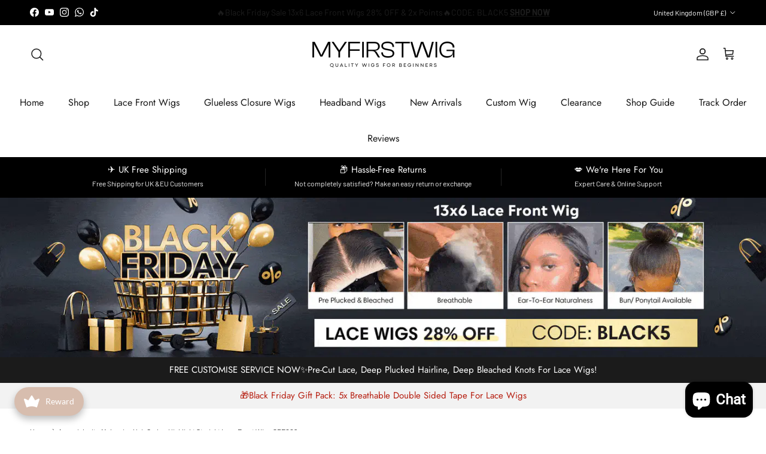

--- FILE ---
content_type: text/html; charset=utf-8
request_url: https://myfirstwig.co.uk/products/aspecialunit-malaysian-hair-ombre-highlight-straight-lace-front-wig-spe002?emailuk=220930
body_size: 79095
content:
<!doctype html>
<html class="no-js" lang="en" dir="ltr">
<head><meta charset="utf-8">
<meta name="viewport" content="width=device-width,initial-scale=1">
<title>Aspecialunit - Malaysian Hair Ombre Highlight Straight Lace Front Wig  &ndash; MyFirstWig UK</title><link rel="canonical" href="https://myfirstwig.co.uk/products/aspecialunit-malaysian-hair-ombre-highlight-straight-lace-front-wig-spe002"><link rel="icon" href="//myfirstwig.co.uk/cdn/shop/files/myfirstwig_uk_logo_4afbd30d-c150-4f05-a0c9-cb61df31e5ed.jpg?crop=center&height=48&v=1675926513&width=48" type="image/jpg">
  <link rel="apple-touch-icon" href="//myfirstwig.co.uk/cdn/shop/files/myfirstwig_uk_logo_4afbd30d-c150-4f05-a0c9-cb61df31e5ed.jpg?crop=center&height=180&v=1675926513&width=180"><meta name="description" content="Model Hair Description: Hair Color: Same As the PicturesHair Length: 20 in.Hair Texture: SilkyHair Source: 100% Malaysian Human HairHair Density: 130%Designed By @a_specialunitsProtective Styles For Wig Beginnersmy first wig / human hair wigs / afro wig / black wig / straight wig / glueless wig my first wig uk/ myfirstwig uk/ uk wigs/ wig uk/ human hair wigs uk"><meta property="og:site_name" content="MyFirstWig UK">
<meta property="og:url" content="https://myfirstwig.co.uk/products/aspecialunit-malaysian-hair-ombre-highlight-straight-lace-front-wig-spe002">
<meta property="og:title" content="Aspecialunit - Malaysian Hair Ombre Highlight Straight Lace Front Wig ">
<meta property="og:type" content="product">
<meta property="og:description" content="Model Hair Description: Hair Color: Same As the PicturesHair Length: 20 in.Hair Texture: SilkyHair Source: 100% Malaysian Human HairHair Density: 130%Designed By @a_specialunitsProtective Styles For Wig Beginnersmy first wig / human hair wigs / afro wig / black wig / straight wig / glueless wig my first wig uk/ myfirstwig uk/ uk wigs/ wig uk/ human hair wigs uk"><meta property="og:image" content="http://myfirstwig.co.uk/cdn/shop/products/spe002_1.jpg?crop=center&height=1200&v=1658466232&width=1200">
  <meta property="og:image:secure_url" content="https://myfirstwig.co.uk/cdn/shop/products/spe002_1.jpg?crop=center&height=1200&v=1658466232&width=1200">
  <meta property="og:image:width" content="500">
  <meta property="og:image:height" content="637"><meta property="og:price:amount" content="215.00">
  <meta property="og:price:currency" content="GBP"><meta name="twitter:card" content="summary_large_image">
<meta name="twitter:title" content="Aspecialunit - Malaysian Hair Ombre Highlight Straight Lace Front Wig ">
<meta name="twitter:description" content="Model Hair Description: Hair Color: Same As the PicturesHair Length: 20 in.Hair Texture: SilkyHair Source: 100% Malaysian Human HairHair Density: 130%Designed By @a_specialunitsProtective Styles For Wig Beginnersmy first wig / human hair wigs / afro wig / black wig / straight wig / glueless wig my first wig uk/ myfirstwig uk/ uk wigs/ wig uk/ human hair wigs uk">
<style>@font-face {
  font-family: Barlow;
  font-weight: 400;
  font-style: normal;
  font-display: fallback;
  src: url("//myfirstwig.co.uk/cdn/fonts/barlow/barlow_n4.038c60d7ea9ddb238b2f64ba6f463ba6c0b5e5ad.woff2") format("woff2"),
       url("//myfirstwig.co.uk/cdn/fonts/barlow/barlow_n4.074a9f2b990b38aec7d56c68211821e455b6d075.woff") format("woff");
}
@font-face {
  font-family: Barlow;
  font-weight: 700;
  font-style: normal;
  font-display: fallback;
  src: url("//myfirstwig.co.uk/cdn/fonts/barlow/barlow_n7.691d1d11f150e857dcbc1c10ef03d825bc378d81.woff2") format("woff2"),
       url("//myfirstwig.co.uk/cdn/fonts/barlow/barlow_n7.4fdbb1cb7da0e2c2f88492243ffa2b4f91924840.woff") format("woff");
}
@font-face {
  font-family: Barlow;
  font-weight: 500;
  font-style: normal;
  font-display: fallback;
  src: url("//myfirstwig.co.uk/cdn/fonts/barlow/barlow_n5.a193a1990790eba0cc5cca569d23799830e90f07.woff2") format("woff2"),
       url("//myfirstwig.co.uk/cdn/fonts/barlow/barlow_n5.ae31c82169b1dc0715609b8cc6a610b917808358.woff") format("woff");
}
@font-face {
  font-family: Barlow;
  font-weight: 400;
  font-style: italic;
  font-display: fallback;
  src: url("//myfirstwig.co.uk/cdn/fonts/barlow/barlow_i4.8c59b6445f83f078b3520bad98b24d859431b377.woff2") format("woff2"),
       url("//myfirstwig.co.uk/cdn/fonts/barlow/barlow_i4.bf7e6d69237bd02188410034976892368fd014c0.woff") format("woff");
}
@font-face {
  font-family: Barlow;
  font-weight: 700;
  font-style: italic;
  font-display: fallback;
  src: url("//myfirstwig.co.uk/cdn/fonts/barlow/barlow_i7.50e19d6cc2ba5146fa437a5a7443c76d5d730103.woff2") format("woff2"),
       url("//myfirstwig.co.uk/cdn/fonts/barlow/barlow_i7.47e9f98f1b094d912e6fd631cc3fe93d9f40964f.woff") format("woff");
}
@font-face {
  font-family: Jost;
  font-weight: 400;
  font-style: normal;
  font-display: fallback;
  src: url("//myfirstwig.co.uk/cdn/fonts/jost/jost_n4.d47a1b6347ce4a4c9f437608011273009d91f2b7.woff2") format("woff2"),
       url("//myfirstwig.co.uk/cdn/fonts/jost/jost_n4.791c46290e672b3f85c3d1c651ef2efa3819eadd.woff") format("woff");
}
@font-face {
  font-family: Jost;
  font-weight: 300;
  font-style: normal;
  font-display: fallback;
  src: url("//myfirstwig.co.uk/cdn/fonts/jost/jost_n3.a5df7448b5b8c9a76542f085341dff794ff2a59d.woff2") format("woff2"),
       url("//myfirstwig.co.uk/cdn/fonts/jost/jost_n3.882941f5a26d0660f7dd135c08afc57fc6939a07.woff") format("woff");
}
@font-face {
  font-family: Jost;
  font-weight: 400;
  font-style: normal;
  font-display: fallback;
  src: url("//myfirstwig.co.uk/cdn/fonts/jost/jost_n4.d47a1b6347ce4a4c9f437608011273009d91f2b7.woff2") format("woff2"),
       url("//myfirstwig.co.uk/cdn/fonts/jost/jost_n4.791c46290e672b3f85c3d1c651ef2efa3819eadd.woff") format("woff");
}
@font-face {
  font-family: Jost;
  font-weight: 600;
  font-style: normal;
  font-display: fallback;
  src: url("//myfirstwig.co.uk/cdn/fonts/jost/jost_n6.ec1178db7a7515114a2d84e3dd680832b7af8b99.woff2") format("woff2"),
       url("//myfirstwig.co.uk/cdn/fonts/jost/jost_n6.b1178bb6bdd3979fef38e103a3816f6980aeaff9.woff") format("woff");
}
:root {
  --page-container-width:          1480px;
  --reading-container-width:       720px;
  --divider-opacity:               0.14;
  --gutter-large:                  30px;
  --gutter-desktop:                20px;
  --gutter-mobile:                 16px;
  --section-padding:               50px;
  --larger-section-padding:        80px;
  --larger-section-padding-mobile: 60px;
  --largest-section-padding:       110px;
  --aos-animate-duration:          0.6s;

  --base-font-family:              Barlow, sans-serif;
  --base-font-weight:              400;
  --base-font-style:               normal;
  --heading-font-family:           Jost, sans-serif;
  --heading-font-weight:           400;
  --heading-font-style:            normal;
  --heading-font-letter-spacing:   normal;
  --logo-font-family:              Jost, sans-serif;
  --logo-font-weight:              300;
  --logo-font-style:               normal;
  --nav-font-family:               Jost, sans-serif;
  --nav-font-weight:               400;
  --nav-font-style:                normal;

  --base-text-size:15px;
  --base-line-height:              1.6;
  --input-text-size:16px;
  --smaller-text-size-1:12px;
  --smaller-text-size-2:14px;
  --smaller-text-size-3:12px;
  --smaller-text-size-4:11px;
  --larger-text-size:32px;
  --super-large-text-size:56px;
  --super-large-mobile-text-size:26px;
  --larger-mobile-text-size:26px;
  --logo-text-size:22px;--btn-letter-spacing: 0.08em;
    --btn-text-transform: uppercase;
    --button-text-size: 13px;
    --quickbuy-button-text-size: 13;
    --small-feature-link-font-size: 0.75em;
    --input-btn-padding-top: 1.2em;
    --input-btn-padding-bottom: 1.2em;--heading-text-transform:none;
  --nav-text-size:                      16px;
  --mobile-menu-font-weight:            inherit;

  --body-bg-color:                      255 255 255;
  --bg-color:                           255 255 255;
  --body-text-color:                    27 27 27;
  --text-color:                         27 27 27;

  --header-text-col:                    #171717;--header-text-hover-col:             var(--main-nav-link-hover-col);--header-bg-col:                     #ffffff;
  --heading-color:                     23 23 23;
  --body-heading-color:                23 23 23;
  --heading-divider-col:               #ffffff;

  --logo-col:                          #171717;
  --main-nav-bg:                       #ffffff;
  --main-nav-link-col:                 #171717;
  --main-nav-link-hover-col:           #c16452;
  --main-nav-link-featured-col:        #b61d0f;

  --link-color:                        193 100 82;
  --body-link-color:                   193 100 82;

  --btn-bg-color:                        35 35 35;
  --btn-bg-hover-color:                  0 0 0;
  --btn-border-color:                    35 35 35;
  --btn-border-hover-color:              0 0 0;
  --btn-text-color:                      255 255 255;
  --btn-text-hover-color:                255 255 255;--btn-alt-bg-color:                    255 255 255;
  --btn-alt-text-color:                  35 35 35;
  --btn-alt-border-color:                35 35 35;
  --btn-alt-border-hover-color:          35 35 35;--btn-ter-bg-color:                    235 235 235;
  --btn-ter-text-color:                  0 0 0;
  --btn-ter-bg-hover-color:              35 35 35;
  --btn-ter-text-hover-color:            255 255 255;--btn-border-radius: 3px;
    --btn-inspired-border-radius: 3px;--color-scheme-default:                             #ffffff;
  --color-scheme-default-color:                       255 255 255;
  --color-scheme-default-text-color:                  27 27 27;
  --color-scheme-default-head-color:                  23 23 23;
  --color-scheme-default-link-color:                  193 100 82;
  --color-scheme-default-btn-text-color:              255 255 255;
  --color-scheme-default-btn-text-hover-color:        255 255 255;
  --color-scheme-default-btn-bg-color:                35 35 35;
  --color-scheme-default-btn-bg-hover-color:          0 0 0;
  --color-scheme-default-btn-border-color:            35 35 35;
  --color-scheme-default-btn-border-hover-color:      0 0 0;
  --color-scheme-default-btn-alt-text-color:          35 35 35;
  --color-scheme-default-btn-alt-bg-color:            255 255 255;
  --color-scheme-default-btn-alt-border-color:        35 35 35;
  --color-scheme-default-btn-alt-border-hover-color:  35 35 35;

  --color-scheme-1:                             #f2f2f2;
  --color-scheme-1-color:                       242 242 242;
  --color-scheme-1-text-color:                  52 52 52;
  --color-scheme-1-head-color:                  52 52 52;
  --color-scheme-1-link-color:                  52 52 52;
  --color-scheme-1-btn-text-color:              255 255 255;
  --color-scheme-1-btn-text-hover-color:        255 255 255;
  --color-scheme-1-btn-bg-color:                35 35 35;
  --color-scheme-1-btn-bg-hover-color:          0 0 0;
  --color-scheme-1-btn-border-color:            35 35 35;
  --color-scheme-1-btn-border-hover-color:      0 0 0;
  --color-scheme-1-btn-alt-text-color:          35 35 35;
  --color-scheme-1-btn-alt-bg-color:            255 255 255;
  --color-scheme-1-btn-alt-border-color:        35 35 35;
  --color-scheme-1-btn-alt-border-hover-color:  35 35 35;

  --color-scheme-2:                             #1b1b1b;
  --color-scheme-2-color:                       27 27 27;
  --color-scheme-2-text-color:                  242 242 242;
  --color-scheme-2-head-color:                  255 255 255;
  --color-scheme-2-link-color:                  242 242 242;
  --color-scheme-2-btn-text-color:              255 255 255;
  --color-scheme-2-btn-text-hover-color:        255 255 255;
  --color-scheme-2-btn-bg-color:                35 35 35;
  --color-scheme-2-btn-bg-hover-color:          0 0 0;
  --color-scheme-2-btn-border-color:            35 35 35;
  --color-scheme-2-btn-border-hover-color:      0 0 0;
  --color-scheme-2-btn-alt-text-color:          35 35 35;
  --color-scheme-2-btn-alt-bg-color:            255 255 255;
  --color-scheme-2-btn-alt-border-color:        35 35 35;
  --color-scheme-2-btn-alt-border-hover-color:  35 35 35;

  /* Shop Pay payment terms */
  --payment-terms-background-color:    #ffffff;--quickbuy-bg: 242 242 242;--body-input-background-color:       rgb(var(--body-bg-color));
  --input-background-color:            rgb(var(--body-bg-color));
  --body-input-text-color:             var(--body-text-color);
  --input-text-color:                  var(--body-text-color);
  --body-input-border-color:           rgb(198, 198, 198);
  --input-border-color:                rgb(198, 198, 198);
  --input-border-color-hover:          rgb(130, 130, 130);
  --input-border-color-active:         rgb(27, 27, 27);

  --swatch-cross-svg:                  url("data:image/svg+xml,%3Csvg xmlns='http://www.w3.org/2000/svg' width='240' height='240' viewBox='0 0 24 24' fill='none' stroke='rgb(198, 198, 198)' stroke-width='0.09' preserveAspectRatio='none' %3E%3Cline x1='24' y1='0' x2='0' y2='24'%3E%3C/line%3E%3C/svg%3E");
  --swatch-cross-hover:                url("data:image/svg+xml,%3Csvg xmlns='http://www.w3.org/2000/svg' width='240' height='240' viewBox='0 0 24 24' fill='none' stroke='rgb(130, 130, 130)' stroke-width='0.09' preserveAspectRatio='none' %3E%3Cline x1='24' y1='0' x2='0' y2='24'%3E%3C/line%3E%3C/svg%3E");
  --swatch-cross-active:               url("data:image/svg+xml,%3Csvg xmlns='http://www.w3.org/2000/svg' width='240' height='240' viewBox='0 0 24 24' fill='none' stroke='rgb(27, 27, 27)' stroke-width='0.09' preserveAspectRatio='none' %3E%3Cline x1='24' y1='0' x2='0' y2='24'%3E%3C/line%3E%3C/svg%3E");

  --footer-divider-col:                #5b5b5a;
  --footer-text-col:                   207 207 207;
  --footer-heading-col:                255 255 255;
  --footer-bg-col:                     23 23 23;--product-label-overlay-justify: flex-start;--product-label-overlay-align: flex-start;--product-label-overlay-reduction-text:   #ffffff;
  --product-label-overlay-reduction-bg:     #c20000;
  --product-label-overlay-reduction-text-weight: 600;
  --product-label-overlay-stock-text:       #ffffff;
  --product-label-overlay-stock-bg:         #09728c;
  --product-label-overlay-new-text:         #ffffff;
  --product-label-overlay-new-bg:           #c16452;
  --product-label-overlay-meta-text:        #ffffff;
  --product-label-overlay-meta-bg:          #bd2585;
  --product-label-sale-text:                #c20000;
  --product-label-sold-text:                #171717;
  --product-label-preorder-text:            #3ea36a;

  --product-block-crop-align:               center;

  
  --product-block-price-align:              flex-start;
  --product-block-price-item-margin-start:  initial;
  --product-block-price-item-margin-end:    .5rem;
  

  

  --collection-block-image-position:   center center;

  --swatch-picker-image-size:          40px;
  --swatch-crop-align:                 center center;

  --image-overlay-text-color:          255 255 255;--image-overlay-bg:                  rgba(0, 0, 0, 0.11);
  --image-overlay-shadow-start:        rgb(0 0 0 / 0.15);
  --image-overlay-box-opacity:         0.9;--product-inventory-ok-box-color:            #f2faf0;
  --product-inventory-ok-text-color:           #108043;
  --product-inventory-ok-icon-box-fill-color:  #fff;
  --product-inventory-low-box-color:           #fcf1cd;
  --product-inventory-low-text-color:          #dd9a1a;
  --product-inventory-low-icon-box-fill-color: #fff;
  --product-inventory-low-text-color-channels: 16, 128, 67;
  --product-inventory-ok-text-color-channels:  221, 154, 26;

  --rating-star-color: 193 100 82;--overlay-align-left: start;
    --overlay-align-right: end;}html[dir=rtl] {
  --overlay-right-text-m-left: 0;
  --overlay-right-text-m-right: auto;
  --overlay-left-shadow-left-left: 15%;
  --overlay-left-shadow-left-right: -50%;
  --overlay-left-shadow-right-left: -85%;
  --overlay-left-shadow-right-right: 0;
}.image-overlay--bg-box .text-overlay .text-overlay__text {
    --image-overlay-box-bg: 255 255 255;
    --heading-color: var(--body-heading-color);
    --text-color: var(--body-text-color);
    --link-color: var(--body-link-color);
  }::selection {
    background: rgb(var(--body-heading-color));
    color: rgb(var(--body-bg-color));
  }
  ::-moz-selection {
    background: rgb(var(--body-heading-color));
    color: rgb(var(--body-bg-color));
  }.use-color-scheme--default {
  --product-label-sale-text:           #c20000;
  --product-label-sold-text:           #171717;
  --product-label-preorder-text:       #3ea36a;
  --input-background-color:            rgb(var(--body-bg-color));
  --input-text-color:                  var(--body-input-text-color);
  --input-border-color:                rgb(198, 198, 198);
  --input-border-color-hover:          rgb(130, 130, 130);
  --input-border-color-active:         rgb(27, 27, 27);
}</style>

  <link href="//myfirstwig.co.uk/cdn/shop/t/23/assets/main.css?v=3104822790889161291762238950" rel="stylesheet" type="text/css" media="all" />
<link rel="preload" as="font" href="//myfirstwig.co.uk/cdn/fonts/barlow/barlow_n4.038c60d7ea9ddb238b2f64ba6f463ba6c0b5e5ad.woff2" type="font/woff2" crossorigin><link rel="preload" as="font" href="//myfirstwig.co.uk/cdn/fonts/jost/jost_n4.d47a1b6347ce4a4c9f437608011273009d91f2b7.woff2" type="font/woff2" crossorigin><script>
    document.documentElement.className = document.documentElement.className.replace('no-js', 'js');

    window.theme = {
      info: {
        name: 'Symmetry',
        version: '8.1.0'
      },
      device: {
        hasTouch: window.matchMedia('(any-pointer: coarse)').matches,
        hasHover: window.matchMedia('(hover: hover)').matches
      },
      mediaQueries: {
        md: '(min-width: 768px)',
        productMediaCarouselBreak: '(min-width: 1041px)'
      },
      routes: {
        base: 'https://myfirstwig.co.uk',
        cart: '/cart',
        cartAdd: '/cart/add.js',
        cartUpdate: '/cart/update.js',
        predictiveSearch: '/search/suggest'
      },
      strings: {
        cartTermsConfirmation: "You must agree to the terms and conditions before continuing.",
        cartItemsQuantityError: "You can only add [QUANTITY] of this item to your cart.",
        generalSearchViewAll: "View all search results",
        noStock: "Sold out",
        noVariant: "Unavailable",
        productsProductChooseA: "Choose a",
        generalSearchPages: "Pages",
        generalSearchNoResultsWithoutTerms: "Sorry, we couldnʼt find any results",
        shippingCalculator: {
          singleRate: "There is one shipping rate for this destination:",
          multipleRates: "There are multiple shipping rates for this destination:",
          noRates: "We do not ship to this destination."
        },
        regularPrice: "Regular price",
        salePrice: "Sale price"
      },
      settings: {
        moneyWithCurrencyFormat: "\u003cspan class=money\u003e£{{amount}} GBP\u003c\/span\u003e",
        cartType: "page",
        afterAddToCart: "page",
        quickbuyStyle: "off",
        externalLinksNewTab: true,
        internalLinksSmoothScroll: true
      }
    }

    theme.inlineNavigationCheck = function() {
      var pageHeader = document.querySelector('.pageheader'),
          inlineNavContainer = pageHeader.querySelector('.logo-area__left__inner'),
          inlineNav = inlineNavContainer.querySelector('.navigation--left');
      if (inlineNav && getComputedStyle(inlineNav).display != 'none') {
        var inlineMenuCentered = document.querySelector('.pageheader--layout-inline-menu-center'),
            logoContainer = document.querySelector('.logo-area__middle__inner');
        if(inlineMenuCentered) {
          var rightWidth = document.querySelector('.logo-area__right__inner').clientWidth,
              middleWidth = logoContainer.clientWidth,
              logoArea = document.querySelector('.logo-area'),
              computedLogoAreaStyle = getComputedStyle(logoArea),
              logoAreaInnerWidth = logoArea.clientWidth - Math.ceil(parseFloat(computedLogoAreaStyle.paddingLeft)) - Math.ceil(parseFloat(computedLogoAreaStyle.paddingRight)),
              availableNavWidth = logoAreaInnerWidth - Math.max(rightWidth, middleWidth) * 2 - 40;
          inlineNavContainer.style.maxWidth = availableNavWidth + 'px';
        }

        var firstInlineNavLink = inlineNav.querySelector('.navigation__item:first-child'),
            lastInlineNavLink = inlineNav.querySelector('.navigation__item:last-child');
        if (lastInlineNavLink) {
          var inlineNavWidth = null;
          if(document.querySelector('html[dir=rtl]')) {
            inlineNavWidth = firstInlineNavLink.offsetLeft - lastInlineNavLink.offsetLeft + firstInlineNavLink.offsetWidth;
          } else {
            inlineNavWidth = lastInlineNavLink.offsetLeft - firstInlineNavLink.offsetLeft + lastInlineNavLink.offsetWidth;
          }
          if (inlineNavContainer.offsetWidth >= inlineNavWidth) {
            pageHeader.classList.add('pageheader--layout-inline-permitted');
            var tallLogo = logoContainer.clientHeight > lastInlineNavLink.clientHeight + 20;
            if (tallLogo) {
              inlineNav.classList.add('navigation--tight-underline');
            } else {
              inlineNav.classList.remove('navigation--tight-underline');
            }
          } else {
            pageHeader.classList.remove('pageheader--layout-inline-permitted');
          }
        }
      }
    };

    theme.setInitialHeaderHeightProperty = () => {
      const section = document.querySelector('.section-header');
      if (section) {
        document.documentElement.style.setProperty('--theme-header-height', Math.ceil(section.clientHeight) + 'px');
      }
    };
  </script>

  <script src="//myfirstwig.co.uk/cdn/shop/t/23/assets/main.js?v=117527606522457621901762220372" defer></script>

  <script>window.performance && window.performance.mark && window.performance.mark('shopify.content_for_header.start');</script><meta name="google-site-verification" content="1ie7HhhvAHnhP1WdXir7UXYej-81mzIN12_tZ0NQAbU">
<meta id="shopify-digital-wallet" name="shopify-digital-wallet" content="/25353486381/digital_wallets/dialog">
<meta name="shopify-checkout-api-token" content="219dac409e8e7c9245d61276b0cbbc9a">
<meta id="in-context-paypal-metadata" data-shop-id="25353486381" data-venmo-supported="false" data-environment="production" data-locale="en_US" data-paypal-v4="true" data-currency="GBP">
<link rel="alternate" type="application/json+oembed" href="https://myfirstwig.co.uk/products/aspecialunit-malaysian-hair-ombre-highlight-straight-lace-front-wig-spe002.oembed">
<script async="async" src="/checkouts/internal/preloads.js?locale=en-GB"></script>
<script id="shopify-features" type="application/json">{"accessToken":"219dac409e8e7c9245d61276b0cbbc9a","betas":["rich-media-storefront-analytics"],"domain":"myfirstwig.co.uk","predictiveSearch":true,"shopId":25353486381,"locale":"en"}</script>
<script>var Shopify = Shopify || {};
Shopify.shop = "myfirstwig-uk.myshopify.com";
Shopify.locale = "en";
Shopify.currency = {"active":"GBP","rate":"1.0"};
Shopify.country = "GB";
Shopify.theme = {"name":"Updated 251104 Updated of Symmetry","id":135255162939,"schema_name":"Symmetry","schema_version":"8.1.0","theme_store_id":568,"role":"main"};
Shopify.theme.handle = "null";
Shopify.theme.style = {"id":null,"handle":null};
Shopify.cdnHost = "myfirstwig.co.uk/cdn";
Shopify.routes = Shopify.routes || {};
Shopify.routes.root = "/";</script>
<script type="module">!function(o){(o.Shopify=o.Shopify||{}).modules=!0}(window);</script>
<script>!function(o){function n(){var o=[];function n(){o.push(Array.prototype.slice.apply(arguments))}return n.q=o,n}var t=o.Shopify=o.Shopify||{};t.loadFeatures=n(),t.autoloadFeatures=n()}(window);</script>
<script id="shop-js-analytics" type="application/json">{"pageType":"product"}</script>
<script defer="defer" async type="module" src="//myfirstwig.co.uk/cdn/shopifycloud/shop-js/modules/v2/client.init-shop-cart-sync_D0dqhulL.en.esm.js"></script>
<script defer="defer" async type="module" src="//myfirstwig.co.uk/cdn/shopifycloud/shop-js/modules/v2/chunk.common_CpVO7qML.esm.js"></script>
<script type="module">
  await import("//myfirstwig.co.uk/cdn/shopifycloud/shop-js/modules/v2/client.init-shop-cart-sync_D0dqhulL.en.esm.js");
await import("//myfirstwig.co.uk/cdn/shopifycloud/shop-js/modules/v2/chunk.common_CpVO7qML.esm.js");

  window.Shopify.SignInWithShop?.initShopCartSync?.({"fedCMEnabled":true,"windoidEnabled":true});

</script>
<script>(function() {
  var isLoaded = false;
  function asyncLoad() {
    if (isLoaded) return;
    isLoaded = true;
    var urls = ["\/\/cdn.shopify.com\/proxy\/74212094453eb75ad50d0a79ed0ca926272b90407843905c432c25e306e2de48\/obscure-escarpment-2240.herokuapp.com\/js\/best_custom_product_options.js?shop=myfirstwig-uk.myshopify.com\u0026sp-cache-control=cHVibGljLCBtYXgtYWdlPTkwMA","https:\/\/d9fvwtvqz2fm1.cloudfront.net\/shop\/js\/discount-on-cart-pro.min.js?shop=myfirstwig-uk.myshopify.com","https:\/\/joy.avada.io\/scripttag\/avada-joy-tracking.min.js?shop=myfirstwig-uk.myshopify.com"];
    for (var i = 0; i < urls.length; i++) {
      var s = document.createElement('script');
      s.type = 'text/javascript';
      s.async = true;
      s.src = urls[i];
      var x = document.getElementsByTagName('script')[0];
      x.parentNode.insertBefore(s, x);
    }
  };
  if(window.attachEvent) {
    window.attachEvent('onload', asyncLoad);
  } else {
    window.addEventListener('load', asyncLoad, false);
  }
})();</script>
<script id="__st">var __st={"a":25353486381,"offset":28800,"reqid":"0b3069b4-8a5a-43c3-b9b5-7e137ce77a87-1763812342","pageurl":"myfirstwig.co.uk\/products\/aspecialunit-malaysian-hair-ombre-highlight-straight-lace-front-wig-spe002?emailuk=220930","u":"e643de7c91e5","p":"product","rtyp":"product","rid":6926821851195};</script>
<script>window.ShopifyPaypalV4VisibilityTracking = true;</script>
<script id="captcha-bootstrap">!function(){'use strict';const t='contact',e='account',n='new_comment',o=[[t,t],['blogs',n],['comments',n],[t,'customer']],c=[[e,'customer_login'],[e,'guest_login'],[e,'recover_customer_password'],[e,'create_customer']],r=t=>t.map((([t,e])=>`form[action*='/${t}']:not([data-nocaptcha='true']) input[name='form_type'][value='${e}']`)).join(','),a=t=>()=>t?[...document.querySelectorAll(t)].map((t=>t.form)):[];function s(){const t=[...o],e=r(t);return a(e)}const i='password',u='form_key',d=['recaptcha-v3-token','g-recaptcha-response','h-captcha-response',i],f=()=>{try{return window.sessionStorage}catch{return}},m='__shopify_v',_=t=>t.elements[u];function p(t,e,n=!1){try{const o=window.sessionStorage,c=JSON.parse(o.getItem(e)),{data:r}=function(t){const{data:e,action:n}=t;return t[m]||n?{data:e,action:n}:{data:t,action:n}}(c);for(const[e,n]of Object.entries(r))t.elements[e]&&(t.elements[e].value=n);n&&o.removeItem(e)}catch(o){console.error('form repopulation failed',{error:o})}}const l='form_type',E='cptcha';function T(t){t.dataset[E]=!0}const w=window,h=w.document,L='Shopify',v='ce_forms',y='captcha';let A=!1;((t,e)=>{const n=(g='f06e6c50-85a8-45c8-87d0-21a2b65856fe',I='https://cdn.shopify.com/shopifycloud/storefront-forms-hcaptcha/ce_storefront_forms_captcha_hcaptcha.v1.5.2.iife.js',D={infoText:'Protected by hCaptcha',privacyText:'Privacy',termsText:'Terms'},(t,e,n)=>{const o=w[L][v],c=o.bindForm;if(c)return c(t,g,e,D).then(n);var r;o.q.push([[t,g,e,D],n]),r=I,A||(h.body.append(Object.assign(h.createElement('script'),{id:'captcha-provider',async:!0,src:r})),A=!0)});var g,I,D;w[L]=w[L]||{},w[L][v]=w[L][v]||{},w[L][v].q=[],w[L][y]=w[L][y]||{},w[L][y].protect=function(t,e){n(t,void 0,e),T(t)},Object.freeze(w[L][y]),function(t,e,n,w,h,L){const[v,y,A,g]=function(t,e,n){const i=e?o:[],u=t?c:[],d=[...i,...u],f=r(d),m=r(i),_=r(d.filter((([t,e])=>n.includes(e))));return[a(f),a(m),a(_),s()]}(w,h,L),I=t=>{const e=t.target;return e instanceof HTMLFormElement?e:e&&e.form},D=t=>v().includes(t);t.addEventListener('submit',(t=>{const e=I(t);if(!e)return;const n=D(e)&&!e.dataset.hcaptchaBound&&!e.dataset.recaptchaBound,o=_(e),c=g().includes(e)&&(!o||!o.value);(n||c)&&t.preventDefault(),c&&!n&&(function(t){try{if(!f())return;!function(t){const e=f();if(!e)return;const n=_(t);if(!n)return;const o=n.value;o&&e.removeItem(o)}(t);const e=Array.from(Array(32),(()=>Math.random().toString(36)[2])).join('');!function(t,e){_(t)||t.append(Object.assign(document.createElement('input'),{type:'hidden',name:u})),t.elements[u].value=e}(t,e),function(t,e){const n=f();if(!n)return;const o=[...t.querySelectorAll(`input[type='${i}']`)].map((({name:t})=>t)),c=[...d,...o],r={};for(const[a,s]of new FormData(t).entries())c.includes(a)||(r[a]=s);n.setItem(e,JSON.stringify({[m]:1,action:t.action,data:r}))}(t,e)}catch(e){console.error('failed to persist form',e)}}(e),e.submit())}));const S=(t,e)=>{t&&!t.dataset[E]&&(n(t,e.some((e=>e===t))),T(t))};for(const o of['focusin','change'])t.addEventListener(o,(t=>{const e=I(t);D(e)&&S(e,y())}));const B=e.get('form_key'),M=e.get(l),P=B&&M;t.addEventListener('DOMContentLoaded',(()=>{const t=y();if(P)for(const e of t)e.elements[l].value===M&&p(e,B);[...new Set([...A(),...v().filter((t=>'true'===t.dataset.shopifyCaptcha))])].forEach((e=>S(e,t)))}))}(h,new URLSearchParams(w.location.search),n,t,e,['guest_login'])})(!0,!0)}();</script>
<script integrity="sha256-52AcMU7V7pcBOXWImdc/TAGTFKeNjmkeM1Pvks/DTgc=" data-source-attribution="shopify.loadfeatures" defer="defer" src="//myfirstwig.co.uk/cdn/shopifycloud/storefront/assets/storefront/load_feature-81c60534.js" crossorigin="anonymous"></script>
<script data-source-attribution="shopify.dynamic_checkout.dynamic.init">var Shopify=Shopify||{};Shopify.PaymentButton=Shopify.PaymentButton||{isStorefrontPortableWallets:!0,init:function(){window.Shopify.PaymentButton.init=function(){};var t=document.createElement("script");t.src="https://myfirstwig.co.uk/cdn/shopifycloud/portable-wallets/latest/portable-wallets.en.js",t.type="module",document.head.appendChild(t)}};
</script>
<script data-source-attribution="shopify.dynamic_checkout.buyer_consent">
  function portableWalletsHideBuyerConsent(e){var t=document.getElementById("shopify-buyer-consent"),n=document.getElementById("shopify-subscription-policy-button");t&&n&&(t.classList.add("hidden"),t.setAttribute("aria-hidden","true"),n.removeEventListener("click",e))}function portableWalletsShowBuyerConsent(e){var t=document.getElementById("shopify-buyer-consent"),n=document.getElementById("shopify-subscription-policy-button");t&&n&&(t.classList.remove("hidden"),t.removeAttribute("aria-hidden"),n.addEventListener("click",e))}window.Shopify?.PaymentButton&&(window.Shopify.PaymentButton.hideBuyerConsent=portableWalletsHideBuyerConsent,window.Shopify.PaymentButton.showBuyerConsent=portableWalletsShowBuyerConsent);
</script>
<script>
  function portableWalletsCleanup(e){e&&e.src&&console.error("Failed to load portable wallets script "+e.src);var t=document.querySelectorAll("shopify-accelerated-checkout .shopify-payment-button__skeleton, shopify-accelerated-checkout-cart .wallet-cart-button__skeleton"),e=document.getElementById("shopify-buyer-consent");for(let e=0;e<t.length;e++)t[e].remove();e&&e.remove()}function portableWalletsNotLoadedAsModule(e){e instanceof ErrorEvent&&"string"==typeof e.message&&e.message.includes("import.meta")&&"string"==typeof e.filename&&e.filename.includes("portable-wallets")&&(window.removeEventListener("error",portableWalletsNotLoadedAsModule),window.Shopify.PaymentButton.failedToLoad=e,"loading"===document.readyState?document.addEventListener("DOMContentLoaded",window.Shopify.PaymentButton.init):window.Shopify.PaymentButton.init())}window.addEventListener("error",portableWalletsNotLoadedAsModule);
</script>

<script type="module" src="https://myfirstwig.co.uk/cdn/shopifycloud/portable-wallets/latest/portable-wallets.en.js" onError="portableWalletsCleanup(this)" crossorigin="anonymous"></script>
<script nomodule>
  document.addEventListener("DOMContentLoaded", portableWalletsCleanup);
</script>

<link id="shopify-accelerated-checkout-styles" rel="stylesheet" media="screen" href="https://myfirstwig.co.uk/cdn/shopifycloud/portable-wallets/latest/accelerated-checkout-backwards-compat.css" crossorigin="anonymous">
<style id="shopify-accelerated-checkout-cart">
        #shopify-buyer-consent {
  margin-top: 1em;
  display: inline-block;
  width: 100%;
}

#shopify-buyer-consent.hidden {
  display: none;
}

#shopify-subscription-policy-button {
  background: none;
  border: none;
  padding: 0;
  text-decoration: underline;
  font-size: inherit;
  cursor: pointer;
}

#shopify-subscription-policy-button::before {
  box-shadow: none;
}

      </style>
<script id="sections-script" data-sections="related-products,footer" defer="defer" src="//myfirstwig.co.uk/cdn/shop/t/23/compiled_assets/scripts.js?6392"></script>
<script>window.performance && window.performance.mark && window.performance.mark('shopify.content_for_header.end');</script>
<!-- CC Custom Head Start --><!-- CC Custom Head End --><!-- BEGIN app block: shopify://apps/dr-stacked-discounts/blocks/instant-load/f428e1ae-8a34-4767-8189-f8339f3ab12b --><!-- For self-installation -->
<script>(() => {const installerKey = 'docapp-discount-auto-install'; const urlParams = new URLSearchParams(window.location.search); if (urlParams.get(installerKey)) {window.sessionStorage.setItem(installerKey, JSON.stringify({integrationId: urlParams.get('docapp-integration-id'), divClass: urlParams.get('docapp-install-class'), check: urlParams.get('docapp-check')}));}})();</script>
<script>(() => {const previewKey = 'docapp-discount-test'; const urlParams = new URLSearchParams(window.location.search); if (urlParams.get(previewKey)) {window.sessionStorage.setItem(previewKey, JSON.stringify({active: true, integrationId: urlParams.get('docapp-discount-inst-test')}));}})();</script>
<script>window.discountOnCartProAppBlock = true;</script>

<!-- App speed-up -->
<script id="docapp-discount-speedup">
    (() => { if (window.discountOnCartProAppLoaded) return; let script = document.createElement('script'); script.src = "https://d9fvwtvqz2fm1.cloudfront.net/shop/js/discount-on-cart-pro.min.js?shop=myfirstwig-uk.myshopify.com"; document.getElementById('docapp-discount-speedup').after(script); })();
</script>


<!-- END app block --><!-- BEGIN app block: shopify://apps/vo-product-options/blocks/embed-block/430cbd7b-bd20-4c16-ba41-db6f4c645164 --><script>var bcpo_product={"id":6926821851195,"title":"Aspecialunit - Malaysian Hair Ombre Highlight Straight Lace Front Wig - SPE002","handle":"aspecialunit-malaysian-hair-ombre-highlight-straight-lace-front-wig-spe002","description":"\u003cp\u003e\u003cstrong\u003e\u003cspan size=\"4\"\u003eModel Hair Description: \u003c\/span\u003e\u003c\/strong\u003e \u003cspan size=\"4\" color=\"#e9286b\"\u003e \u003c\/span\u003e\u003c\/p\u003e\n\u003cp\u003e\u003cspan\u003eHair Color: Same As the Pictures \u003c\/span\u003e\u003cbr\u003e\u003cspan\u003eHair Length: 20 in.\u003c\/span\u003e\u003cbr\u003e\u003cspan\u003eHair Texture: Silky\u003c\/span\u003e\u003cbr\u003e\u003cspan\u003eHair Source: 100% Malaysian Human Hair\u003c\/span\u003e\u003cbr\u003e\u003cspan\u003eHair Density: 130%\u003c\/span\u003e\u003cbr\u003e\u003cspan\u003eDesigned By @a_specialunits\u003c\/span\u003e\u003cbr\u003e\u003cspan\u003eProtective Styles For Wig Beginners\u003c\/span\u003e\u003cbr\u003e\u003c\/p\u003e","published_at":"2022-07-22T13:01:53+08:00","created_at":"2022-07-22T13:01:54+08:00","vendor":"MyFirstWig","type":"","tags":["130","13x4.5","13x4.5 Lace Front Wig","13x6","7TH ANNIVERSARY COLLECTION","all","BEST","igadscollection","long","NEW","straight"],"price":14900,"price_min":14900,"price_max":45900,"available":true,"price_varies":true,"compare_at_price":null,"compare_at_price_min":0,"compare_at_price_max":0,"compare_at_price_varies":false,"variants":[{"id":40925861707835,"title":"Indian Hair 13x6\" Lace Wig Air Lace \/ Same As Pictures \/ 10”","option1":"Indian Hair 13x6\" Lace Wig Air Lace","option2":"Same As Pictures","option3":"10”","sku":"","requires_shipping":true,"taxable":false,"featured_image":null,"available":false,"name":"Aspecialunit - Malaysian Hair Ombre Highlight Straight Lace Front Wig - SPE002 - Indian Hair 13x6\" Lace Wig Air Lace \/ Same As Pictures \/ 10”","public_title":"Indian Hair 13x6\" Lace Wig Air Lace \/ Same As Pictures \/ 10”","options":["Indian Hair 13x6\" Lace Wig Air Lace","Same As Pictures","10”"],"price":17900,"weight":0,"compare_at_price":null,"inventory_management":"shopify","barcode":"","requires_selling_plan":false,"selling_plan_allocations":[]},{"id":40603762917435,"title":"Indian Hair 13x6\" Lace Wig Air Lace \/ Same As Pictures \/ 12\"","option1":"Indian Hair 13x6\" Lace Wig Air Lace","option2":"Same As Pictures","option3":"12\"","sku":null,"requires_shipping":true,"taxable":false,"featured_image":null,"available":false,"name":"Aspecialunit - Malaysian Hair Ombre Highlight Straight Lace Front Wig - SPE002 - Indian Hair 13x6\" Lace Wig Air Lace \/ Same As Pictures \/ 12\"","public_title":"Indian Hair 13x6\" Lace Wig Air Lace \/ Same As Pictures \/ 12\"","options":["Indian Hair 13x6\" Lace Wig Air Lace","Same As Pictures","12\""],"price":19900,"weight":0,"compare_at_price":null,"inventory_management":"shopify","barcode":null,"requires_selling_plan":false,"selling_plan_allocations":[]},{"id":40603762950203,"title":"Indian Hair 13x6\" Lace Wig Air Lace \/ Same As Pictures \/ 14\"","option1":"Indian Hair 13x6\" Lace Wig Air Lace","option2":"Same As Pictures","option3":"14\"","sku":null,"requires_shipping":true,"taxable":false,"featured_image":null,"available":true,"name":"Aspecialunit - Malaysian Hair Ombre Highlight Straight Lace Front Wig - SPE002 - Indian Hair 13x6\" Lace Wig Air Lace \/ Same As Pictures \/ 14\"","public_title":"Indian Hair 13x6\" Lace Wig Air Lace \/ Same As Pictures \/ 14\"","options":["Indian Hair 13x6\" Lace Wig Air Lace","Same As Pictures","14\""],"price":21500,"weight":0,"compare_at_price":null,"inventory_management":"shopify","barcode":null,"requires_selling_plan":false,"selling_plan_allocations":[]},{"id":40603762982971,"title":"Indian Hair 13x6\" Lace Wig Air Lace \/ Same As Pictures \/ 16\"","option1":"Indian Hair 13x6\" Lace Wig Air Lace","option2":"Same As Pictures","option3":"16\"","sku":null,"requires_shipping":true,"taxable":false,"featured_image":null,"available":true,"name":"Aspecialunit - Malaysian Hair Ombre Highlight Straight Lace Front Wig - SPE002 - Indian Hair 13x6\" Lace Wig Air Lace \/ Same As Pictures \/ 16\"","public_title":"Indian Hair 13x6\" Lace Wig Air Lace \/ Same As Pictures \/ 16\"","options":["Indian Hair 13x6\" Lace Wig Air Lace","Same As Pictures","16\""],"price":25500,"weight":0,"compare_at_price":null,"inventory_management":"shopify","barcode":null,"requires_selling_plan":false,"selling_plan_allocations":[]},{"id":40603763015739,"title":"Indian Hair 13x6\" Lace Wig Air Lace \/ Same As Pictures \/ 18\"","option1":"Indian Hair 13x6\" Lace Wig Air Lace","option2":"Same As Pictures","option3":"18\"","sku":null,"requires_shipping":true,"taxable":false,"featured_image":null,"available":true,"name":"Aspecialunit - Malaysian Hair Ombre Highlight Straight Lace Front Wig - SPE002 - Indian Hair 13x6\" Lace Wig Air Lace \/ Same As Pictures \/ 18\"","public_title":"Indian Hair 13x6\" Lace Wig Air Lace \/ Same As Pictures \/ 18\"","options":["Indian Hair 13x6\" Lace Wig Air Lace","Same As Pictures","18\""],"price":29000,"weight":0,"compare_at_price":null,"inventory_management":"shopify","barcode":null,"requires_selling_plan":false,"selling_plan_allocations":[]},{"id":40603763048507,"title":"Indian Hair 13x6\" Lace Wig Air Lace \/ Same As Pictures \/ 20\"","option1":"Indian Hair 13x6\" Lace Wig Air Lace","option2":"Same As Pictures","option3":"20\"","sku":null,"requires_shipping":true,"taxable":false,"featured_image":null,"available":true,"name":"Aspecialunit - Malaysian Hair Ombre Highlight Straight Lace Front Wig - SPE002 - Indian Hair 13x6\" Lace Wig Air Lace \/ Same As Pictures \/ 20\"","public_title":"Indian Hair 13x6\" Lace Wig Air Lace \/ Same As Pictures \/ 20\"","options":["Indian Hair 13x6\" Lace Wig Air Lace","Same As Pictures","20\""],"price":32500,"weight":0,"compare_at_price":null,"inventory_management":"shopify","barcode":null,"requires_selling_plan":false,"selling_plan_allocations":[]},{"id":40925861642299,"title":"Indian Hair 13x6\" Lace Wig Air Lace \/ Natural Hair Color \/ 10”","option1":"Indian Hair 13x6\" Lace Wig Air Lace","option2":"Natural Hair Color","option3":"10”","sku":"","requires_shipping":true,"taxable":false,"featured_image":null,"available":false,"name":"Aspecialunit - Malaysian Hair Ombre Highlight Straight Lace Front Wig - SPE002 - Indian Hair 13x6\" Lace Wig Air Lace \/ Natural Hair Color \/ 10”","public_title":"Indian Hair 13x6\" Lace Wig Air Lace \/ Natural Hair Color \/ 10”","options":["Indian Hair 13x6\" Lace Wig Air Lace","Natural Hair Color","10”"],"price":14900,"weight":0,"compare_at_price":null,"inventory_management":"shopify","barcode":"","requires_selling_plan":false,"selling_plan_allocations":[]},{"id":40603762753595,"title":"Indian Hair 13x6\" Lace Wig Air Lace \/ Natural Hair Color \/ 12\"","option1":"Indian Hair 13x6\" Lace Wig Air Lace","option2":"Natural Hair Color","option3":"12\"","sku":null,"requires_shipping":true,"taxable":false,"featured_image":null,"available":false,"name":"Aspecialunit - Malaysian Hair Ombre Highlight Straight Lace Front Wig - SPE002 - Indian Hair 13x6\" Lace Wig Air Lace \/ Natural Hair Color \/ 12\"","public_title":"Indian Hair 13x6\" Lace Wig Air Lace \/ Natural Hair Color \/ 12\"","options":["Indian Hair 13x6\" Lace Wig Air Lace","Natural Hair Color","12\""],"price":16200,"weight":0,"compare_at_price":null,"inventory_management":"shopify","barcode":null,"requires_selling_plan":false,"selling_plan_allocations":[]},{"id":40603762786363,"title":"Indian Hair 13x6\" Lace Wig Air Lace \/ Natural Hair Color \/ 14\"","option1":"Indian Hair 13x6\" Lace Wig Air Lace","option2":"Natural Hair Color","option3":"14\"","sku":null,"requires_shipping":true,"taxable":false,"featured_image":null,"available":true,"name":"Aspecialunit - Malaysian Hair Ombre Highlight Straight Lace Front Wig - SPE002 - Indian Hair 13x6\" Lace Wig Air Lace \/ Natural Hair Color \/ 14\"","public_title":"Indian Hair 13x6\" Lace Wig Air Lace \/ Natural Hair Color \/ 14\"","options":["Indian Hair 13x6\" Lace Wig Air Lace","Natural Hair Color","14\""],"price":17900,"weight":0,"compare_at_price":null,"inventory_management":"shopify","barcode":null,"requires_selling_plan":false,"selling_plan_allocations":[]},{"id":40603762819131,"title":"Indian Hair 13x6\" Lace Wig Air Lace \/ Natural Hair Color \/ 16\"","option1":"Indian Hair 13x6\" Lace Wig Air Lace","option2":"Natural Hair Color","option3":"16\"","sku":null,"requires_shipping":true,"taxable":false,"featured_image":null,"available":true,"name":"Aspecialunit - Malaysian Hair Ombre Highlight Straight Lace Front Wig - SPE002 - Indian Hair 13x6\" Lace Wig Air Lace \/ Natural Hair Color \/ 16\"","public_title":"Indian Hair 13x6\" Lace Wig Air Lace \/ Natural Hair Color \/ 16\"","options":["Indian Hair 13x6\" Lace Wig Air Lace","Natural Hair Color","16\""],"price":21200,"weight":0,"compare_at_price":null,"inventory_management":"shopify","barcode":null,"requires_selling_plan":false,"selling_plan_allocations":[]},{"id":40603762851899,"title":"Indian Hair 13x6\" Lace Wig Air Lace \/ Natural Hair Color \/ 18\"","option1":"Indian Hair 13x6\" Lace Wig Air Lace","option2":"Natural Hair Color","option3":"18\"","sku":null,"requires_shipping":true,"taxable":false,"featured_image":null,"available":true,"name":"Aspecialunit - Malaysian Hair Ombre Highlight Straight Lace Front Wig - SPE002 - Indian Hair 13x6\" Lace Wig Air Lace \/ Natural Hair Color \/ 18\"","public_title":"Indian Hair 13x6\" Lace Wig Air Lace \/ Natural Hair Color \/ 18\"","options":["Indian Hair 13x6\" Lace Wig Air Lace","Natural Hair Color","18\""],"price":24000,"weight":0,"compare_at_price":null,"inventory_management":"shopify","barcode":null,"requires_selling_plan":false,"selling_plan_allocations":[]},{"id":40603762884667,"title":"Indian Hair 13x6\" Lace Wig Air Lace \/ Natural Hair Color \/ 20\"","option1":"Indian Hair 13x6\" Lace Wig Air Lace","option2":"Natural Hair Color","option3":"20\"","sku":null,"requires_shipping":true,"taxable":false,"featured_image":null,"available":true,"name":"Aspecialunit - Malaysian Hair Ombre Highlight Straight Lace Front Wig - SPE002 - Indian Hair 13x6\" Lace Wig Air Lace \/ Natural Hair Color \/ 20\"","public_title":"Indian Hair 13x6\" Lace Wig Air Lace \/ Natural Hair Color \/ 20\"","options":["Indian Hair 13x6\" Lace Wig Air Lace","Natural Hair Color","20\""],"price":28000,"weight":0,"compare_at_price":null,"inventory_management":"shopify","barcode":null,"requires_selling_plan":false,"selling_plan_allocations":[]},{"id":40925861838907,"title":"Malaysian Hair 13x6\" Lace Wig Swiss Lace \/ Same As Pictures \/ 10”","option1":"Malaysian Hair 13x6\" Lace Wig Swiss Lace","option2":"Same As Pictures","option3":"10”","sku":"","requires_shipping":true,"taxable":false,"featured_image":null,"available":true,"name":"Aspecialunit - Malaysian Hair Ombre Highlight Straight Lace Front Wig - SPE002 - Malaysian Hair 13x6\" Lace Wig Swiss Lace \/ Same As Pictures \/ 10”","public_title":"Malaysian Hair 13x6\" Lace Wig Swiss Lace \/ Same As Pictures \/ 10”","options":["Malaysian Hair 13x6\" Lace Wig Swiss Lace","Same As Pictures","10”"],"price":29200,"weight":0,"compare_at_price":null,"inventory_management":"shopify","barcode":"","requires_selling_plan":false,"selling_plan_allocations":[]},{"id":40603763245115,"title":"Malaysian Hair 13x6\" Lace Wig Swiss Lace \/ Same As Pictures \/ 12\"","option1":"Malaysian Hair 13x6\" Lace Wig Swiss Lace","option2":"Same As Pictures","option3":"12\"","sku":null,"requires_shipping":true,"taxable":false,"featured_image":null,"available":true,"name":"Aspecialunit - Malaysian Hair Ombre Highlight Straight Lace Front Wig - SPE002 - Malaysian Hair 13x6\" Lace Wig Swiss Lace \/ Same As Pictures \/ 12\"","public_title":"Malaysian Hair 13x6\" Lace Wig Swiss Lace \/ Same As Pictures \/ 12\"","options":["Malaysian Hair 13x6\" Lace Wig Swiss Lace","Same As Pictures","12\""],"price":30900,"weight":0,"compare_at_price":null,"inventory_management":"shopify","barcode":null,"requires_selling_plan":false,"selling_plan_allocations":[]},{"id":40603763277883,"title":"Malaysian Hair 13x6\" Lace Wig Swiss Lace \/ Same As Pictures \/ 14\"","option1":"Malaysian Hair 13x6\" Lace Wig Swiss Lace","option2":"Same As Pictures","option3":"14\"","sku":null,"requires_shipping":true,"taxable":false,"featured_image":null,"available":true,"name":"Aspecialunit - Malaysian Hair Ombre Highlight Straight Lace Front Wig - SPE002 - Malaysian Hair 13x6\" Lace Wig Swiss Lace \/ Same As Pictures \/ 14\"","public_title":"Malaysian Hair 13x6\" Lace Wig Swiss Lace \/ Same As Pictures \/ 14\"","options":["Malaysian Hair 13x6\" Lace Wig Swiss Lace","Same As Pictures","14\""],"price":33000,"weight":0,"compare_at_price":null,"inventory_management":"shopify","barcode":null,"requires_selling_plan":false,"selling_plan_allocations":[]},{"id":40603763310651,"title":"Malaysian Hair 13x6\" Lace Wig Swiss Lace \/ Same As Pictures \/ 16\"","option1":"Malaysian Hair 13x6\" Lace Wig Swiss Lace","option2":"Same As Pictures","option3":"16\"","sku":null,"requires_shipping":true,"taxable":false,"featured_image":null,"available":true,"name":"Aspecialunit - Malaysian Hair Ombre Highlight Straight Lace Front Wig - SPE002 - Malaysian Hair 13x6\" Lace Wig Swiss Lace \/ Same As Pictures \/ 16\"","public_title":"Malaysian Hair 13x6\" Lace Wig Swiss Lace \/ Same As Pictures \/ 16\"","options":["Malaysian Hair 13x6\" Lace Wig Swiss Lace","Same As Pictures","16\""],"price":36500,"weight":0,"compare_at_price":null,"inventory_management":"shopify","barcode":null,"requires_selling_plan":false,"selling_plan_allocations":[]},{"id":40603763343419,"title":"Malaysian Hair 13x6\" Lace Wig Swiss Lace \/ Same As Pictures \/ 18\"","option1":"Malaysian Hair 13x6\" Lace Wig Swiss Lace","option2":"Same As Pictures","option3":"18\"","sku":null,"requires_shipping":true,"taxable":false,"featured_image":null,"available":true,"name":"Aspecialunit - Malaysian Hair Ombre Highlight Straight Lace Front Wig - SPE002 - Malaysian Hair 13x6\" Lace Wig Swiss Lace \/ Same As Pictures \/ 18\"","public_title":"Malaysian Hair 13x6\" Lace Wig Swiss Lace \/ Same As Pictures \/ 18\"","options":["Malaysian Hair 13x6\" Lace Wig Swiss Lace","Same As Pictures","18\""],"price":40300,"weight":0,"compare_at_price":null,"inventory_management":"shopify","barcode":null,"requires_selling_plan":false,"selling_plan_allocations":[]},{"id":40603763376187,"title":"Malaysian Hair 13x6\" Lace Wig Swiss Lace \/ Same As Pictures \/ 20\"","option1":"Malaysian Hair 13x6\" Lace Wig Swiss Lace","option2":"Same As Pictures","option3":"20\"","sku":null,"requires_shipping":true,"taxable":false,"featured_image":null,"available":true,"name":"Aspecialunit - Malaysian Hair Ombre Highlight Straight Lace Front Wig - SPE002 - Malaysian Hair 13x6\" Lace Wig Swiss Lace \/ Same As Pictures \/ 20\"","public_title":"Malaysian Hair 13x6\" Lace Wig Swiss Lace \/ Same As Pictures \/ 20\"","options":["Malaysian Hair 13x6\" Lace Wig Swiss Lace","Same As Pictures","20\""],"price":45900,"weight":0,"compare_at_price":null,"inventory_management":"shopify","barcode":null,"requires_selling_plan":false,"selling_plan_allocations":[]},{"id":40925861806139,"title":"Malaysian Hair 13x6\" Lace Wig Swiss Lace \/ Natural Hair Color \/ 10”","option1":"Malaysian Hair 13x6\" Lace Wig Swiss Lace","option2":"Natural Hair Color","option3":"10”","sku":"","requires_shipping":true,"taxable":false,"featured_image":null,"available":true,"name":"Aspecialunit - Malaysian Hair Ombre Highlight Straight Lace Front Wig - SPE002 - Malaysian Hair 13x6\" Lace Wig Swiss Lace \/ Natural Hair Color \/ 10”","public_title":"Malaysian Hair 13x6\" Lace Wig Swiss Lace \/ Natural Hair Color \/ 10”","options":["Malaysian Hair 13x6\" Lace Wig Swiss Lace","Natural Hair Color","10”"],"price":26500,"weight":0,"compare_at_price":null,"inventory_management":"shopify","barcode":"","requires_selling_plan":false,"selling_plan_allocations":[]},{"id":40603763081275,"title":"Malaysian Hair 13x6\" Lace Wig Swiss Lace \/ Natural Hair Color \/ 12\"","option1":"Malaysian Hair 13x6\" Lace Wig Swiss Lace","option2":"Natural Hair Color","option3":"12\"","sku":null,"requires_shipping":true,"taxable":false,"featured_image":null,"available":true,"name":"Aspecialunit - Malaysian Hair Ombre Highlight Straight Lace Front Wig - SPE002 - Malaysian Hair 13x6\" Lace Wig Swiss Lace \/ Natural Hair Color \/ 12\"","public_title":"Malaysian Hair 13x6\" Lace Wig Swiss Lace \/ Natural Hair Color \/ 12\"","options":["Malaysian Hair 13x6\" Lace Wig Swiss Lace","Natural Hair Color","12\""],"price":27500,"weight":0,"compare_at_price":null,"inventory_management":"shopify","barcode":null,"requires_selling_plan":false,"selling_plan_allocations":[]},{"id":40603763114043,"title":"Malaysian Hair 13x6\" Lace Wig Swiss Lace \/ Natural Hair Color \/ 14\"","option1":"Malaysian Hair 13x6\" Lace Wig Swiss Lace","option2":"Natural Hair Color","option3":"14\"","sku":null,"requires_shipping":true,"taxable":false,"featured_image":null,"available":true,"name":"Aspecialunit - Malaysian Hair Ombre Highlight Straight Lace Front Wig - SPE002 - Malaysian Hair 13x6\" Lace Wig Swiss Lace \/ Natural Hair Color \/ 14\"","public_title":"Malaysian Hair 13x6\" Lace Wig Swiss Lace \/ Natural Hair Color \/ 14\"","options":["Malaysian Hair 13x6\" Lace Wig Swiss Lace","Natural Hair Color","14\""],"price":29200,"weight":0,"compare_at_price":null,"inventory_management":"shopify","barcode":null,"requires_selling_plan":false,"selling_plan_allocations":[]},{"id":40603763146811,"title":"Malaysian Hair 13x6\" Lace Wig Swiss Lace \/ Natural Hair Color \/ 16\"","option1":"Malaysian Hair 13x6\" Lace Wig Swiss Lace","option2":"Natural Hair Color","option3":"16\"","sku":null,"requires_shipping":true,"taxable":false,"featured_image":null,"available":true,"name":"Aspecialunit - Malaysian Hair Ombre Highlight Straight Lace Front Wig - SPE002 - Malaysian Hair 13x6\" Lace Wig Swiss Lace \/ Natural Hair Color \/ 16\"","public_title":"Malaysian Hair 13x6\" Lace Wig Swiss Lace \/ Natural Hair Color \/ 16\"","options":["Malaysian Hair 13x6\" Lace Wig Swiss Lace","Natural Hair Color","16\""],"price":33200,"weight":0,"compare_at_price":null,"inventory_management":"shopify","barcode":null,"requires_selling_plan":false,"selling_plan_allocations":[]},{"id":40603763179579,"title":"Malaysian Hair 13x6\" Lace Wig Swiss Lace \/ Natural Hair Color \/ 18\"","option1":"Malaysian Hair 13x6\" Lace Wig Swiss Lace","option2":"Natural Hair Color","option3":"18\"","sku":null,"requires_shipping":true,"taxable":false,"featured_image":null,"available":true,"name":"Aspecialunit - Malaysian Hair Ombre Highlight Straight Lace Front Wig - SPE002 - Malaysian Hair 13x6\" Lace Wig Swiss Lace \/ Natural Hair Color \/ 18\"","public_title":"Malaysian Hair 13x6\" Lace Wig Swiss Lace \/ Natural Hair Color \/ 18\"","options":["Malaysian Hair 13x6\" Lace Wig Swiss Lace","Natural Hair Color","18\""],"price":35500,"weight":0,"compare_at_price":null,"inventory_management":"shopify","barcode":null,"requires_selling_plan":false,"selling_plan_allocations":[]},{"id":40603763212347,"title":"Malaysian Hair 13x6\" Lace Wig Swiss Lace \/ Natural Hair Color \/ 20\"","option1":"Malaysian Hair 13x6\" Lace Wig Swiss Lace","option2":"Natural Hair Color","option3":"20\"","sku":null,"requires_shipping":true,"taxable":false,"featured_image":null,"available":true,"name":"Aspecialunit - Malaysian Hair Ombre Highlight Straight Lace Front Wig - SPE002 - Malaysian Hair 13x6\" Lace Wig Swiss Lace \/ Natural Hair Color \/ 20\"","public_title":"Malaysian Hair 13x6\" Lace Wig Swiss Lace \/ Natural Hair Color \/ 20\"","options":["Malaysian Hair 13x6\" Lace Wig Swiss Lace","Natural Hair Color","20\""],"price":41500,"weight":0,"compare_at_price":null,"inventory_management":"shopify","barcode":null,"requires_selling_plan":false,"selling_plan_allocations":[]}],"images":["\/\/myfirstwig.co.uk\/cdn\/shop\/products\/spe002_1.jpg?v=1658466232","\/\/myfirstwig.co.uk\/cdn\/shop\/products\/spe002_2.jpg?v=1658466236","\/\/myfirstwig.co.uk\/cdn\/shop\/products\/spe002_3.jpg?v=1658466236"],"featured_image":"\/\/myfirstwig.co.uk\/cdn\/shop\/products\/spe002_1.jpg?v=1658466232","options":["Cap Construction","Hair Color","Hair Length"],"media":[{"alt":null,"id":22408636039227,"position":1,"preview_image":{"aspect_ratio":0.785,"height":637,"width":500,"src":"\/\/myfirstwig.co.uk\/cdn\/shop\/products\/spe002_1.jpg?v=1658466232"},"aspect_ratio":0.785,"height":637,"media_type":"image","src":"\/\/myfirstwig.co.uk\/cdn\/shop\/products\/spe002_1.jpg?v=1658466232","width":500},{"alt":null,"id":22408636104763,"position":2,"preview_image":{"aspect_ratio":0.785,"height":637,"width":500,"src":"\/\/myfirstwig.co.uk\/cdn\/shop\/products\/spe002_2.jpg?v=1658466236"},"aspect_ratio":0.785,"height":637,"media_type":"image","src":"\/\/myfirstwig.co.uk\/cdn\/shop\/products\/spe002_2.jpg?v=1658466236","width":500},{"alt":null,"id":22408636137531,"position":3,"preview_image":{"aspect_ratio":0.785,"height":637,"width":500,"src":"\/\/myfirstwig.co.uk\/cdn\/shop\/products\/spe002_3.jpg?v=1658466236"},"aspect_ratio":0.785,"height":637,"media_type":"image","src":"\/\/myfirstwig.co.uk\/cdn\/shop\/products\/spe002_3.jpg?v=1658466236","width":500}],"requires_selling_plan":false,"selling_plan_groups":[],"content":"\u003cp\u003e\u003cstrong\u003e\u003cspan size=\"4\"\u003eModel Hair Description: \u003c\/span\u003e\u003c\/strong\u003e \u003cspan size=\"4\" color=\"#e9286b\"\u003e \u003c\/span\u003e\u003c\/p\u003e\n\u003cp\u003e\u003cspan\u003eHair Color: Same As the Pictures \u003c\/span\u003e\u003cbr\u003e\u003cspan\u003eHair Length: 20 in.\u003c\/span\u003e\u003cbr\u003e\u003cspan\u003eHair Texture: Silky\u003c\/span\u003e\u003cbr\u003e\u003cspan\u003eHair Source: 100% Malaysian Human Hair\u003c\/span\u003e\u003cbr\u003e\u003cspan\u003eHair Density: 130%\u003c\/span\u003e\u003cbr\u003e\u003cspan\u003eDesigned By @a_specialunits\u003c\/span\u003e\u003cbr\u003e\u003cspan\u003eProtective Styles For Wig Beginners\u003c\/span\u003e\u003cbr\u003e\u003c\/p\u003e"}; bcpo_product.options_with_values = [{"name":"Cap Construction","position":1,"values":["Indian Hair 13x6\" Lace Wig Air Lace","Malaysian Hair 13x6\" Lace Wig Swiss Lace"]},{"name":"Hair Color","position":2,"values":["Same As Pictures","Natural Hair Color"]},{"name":"Hair Length","position":3,"values":["10”","12\"","14\"","16\"","18\"","20\""]}]; var bcpo_data={"product_id":"7292112568379","shopify_options":[{"type":"buttons","unique":"_792vc7t6w"},{"type":"buttons","unique":"1"},{"type":"buttons","unique":"2"}],"virtual_options":[{"title":"Hair Texture","type":"buttons","unique":"_z5pp2zb1z","preselect_value":"Silky","conditional_option":"","conditional_value":"","multiselect_operator":"","multiselect_number":"","required":"on","values":[{"key":"Silky","price":""}]},{"title":"Cap Size","type":"buttons","unique":"_jn0g6lj6i","preselect_value":"size-1 (21.5\" - 22\")","conditional_option":"","conditional_value":"","multiselect_operator":"","multiselect_number":"","required":"on","values":[{"key":"size-1 (21.5\" - 22\")","price":""},{"key":"size-2 (22.5\" - 23\")","price":""}]},{"title":"Free Customise Service (Extra 2-4 days)","type":"checkboxes","unique":"_m8tj1ka2f","conditional_option":"","conditional_value":"","multiselect_operator":"","multiselect_number":"","values":[{"key":"Pre Cut Lace","price":"0"},{"key":"Extra Deep Plucked Hairline","price":"0"},{"key":"Extra Deep bleached","price":"0"},{"key":"Marie's Fake Scalp","price":"0"}]},{"title":"Marie's Fake Scalp Color","type":"images","unique":"_pr86zip2w","preselect_value":"","conditional_option":"_m8tj1ka2f","conditional_value":"Marie's Fake Scalp","multiselect_operator":"","multiselect_number":"","required":"on","values":[{"key":"Nude","price":"","value":"https://d17fzo7x83uajt.cloudfront.net/eyJidWNrZXQiOiJiY3BvIiwia2V5IjoibXlmaXJzdHdpZy11ay5teXNob3BpZnkuY29tLzQ4MzE2NDU3Mjg4MjctMS5qcGciLCJlZGl0cyI6eyJyZXNpemUiOnsid2lkdGgiOjIwMCwiZml0IjoiY29udGFpbiJ9fX0="},{"key":"Beige","price":"","value":"https://d17fzo7x83uajt.cloudfront.net/eyJidWNrZXQiOiJiY3BvIiwia2V5IjoibXlmaXJzdHdpZy11ay5teXNob3BpZnkuY29tLzQ4MzE2NDU3Mjg4MjctMi5qcGciLCJlZGl0cyI6eyJyZXNpemUiOnsid2lkdGgiOjIwMCwiZml0IjoiY29udGFpbiJ9fX0="},{"key":"Light Brown","price":"","value":"https://d17fzo7x83uajt.cloudfront.net/eyJidWNrZXQiOiJiY3BvIiwia2V5IjoibXlmaXJzdHdpZy11ay5teXNob3BpZnkuY29tLzQ4MzE2NDU3Mjg4MjctMy5qcGciLCJlZGl0cyI6eyJyZXNpemUiOnsid2lkdGgiOjIwMCwiZml0IjoiY29udGFpbiJ9fX0="},{"key":"Medium Brown","price":"","value":"https://d17fzo7x83uajt.cloudfront.net/eyJidWNrZXQiOiJiY3BvIiwia2V5IjoibXlmaXJzdHdpZy11ay5teXNob3BpZnkuY29tLzQ4MzE2NDU3Mjg4MjctNC5qcGciLCJlZGl0cyI6eyJyZXNpemUiOnsid2lkdGgiOjIwMCwiZml0IjoiY29udGFpbiJ9fX0="}]}]}; var bcpo_settings=bcpo_settings || {"fallback":"default","auto_select":"on","load_main_image":"on","replaceImage":"on","border_style":"round","tooltips":"show","sold_out_style":"transparent","theme":"light","jumbo_colors":"medium","jumbo_images":"medium","circle_swatches":"","inventory_style":"amazon","override_ajax":"on","add_price_addons":"on","theme2":"on","money_format2":"<span class=money>£{{amount}} GBP</span>","money_format_without_currency":"<span class=money>£{{amount}}</span>","show_currency":"off","file_upload_warning":"off","global_auto_image_options":"","global_color_options":"","global_colors":[{"key":"","value":"ecf42f"}],"shop_currency":"GBP"};var inventory_quantity = [];inventory_quantity.push(0);inventory_quantity.push(0);inventory_quantity.push(9998);inventory_quantity.push(9993);inventory_quantity.push(9996);inventory_quantity.push(9989);inventory_quantity.push(0);inventory_quantity.push(0);inventory_quantity.push(9996);inventory_quantity.push(9996);inventory_quantity.push(9996);inventory_quantity.push(9996);inventory_quantity.push(99968);inventory_quantity.push(9999);inventory_quantity.push(9998);inventory_quantity.push(9995);inventory_quantity.push(9995);inventory_quantity.push(9993);inventory_quantity.push(99970);inventory_quantity.push(9999);inventory_quantity.push(9997);inventory_quantity.push(9999);inventory_quantity.push(9999);inventory_quantity.push(9999);if(bcpo_product) { for (var i = 0; i < bcpo_product.variants.length; i += 1) { bcpo_product.variants[i].inventory_quantity = inventory_quantity[i]; }}window.bcpo = window.bcpo || {}; bcpo.cart = {"note":null,"attributes":{},"original_total_price":0,"total_price":0,"total_discount":0,"total_weight":0.0,"item_count":0,"items":[],"requires_shipping":false,"currency":"GBP","items_subtotal_price":0,"cart_level_discount_applications":[],"checkout_charge_amount":0}; bcpo.ogFormData = FormData; bcpo.money_with_currency_format = "\u003cspan class=money\u003e£{{amount}} GBP\u003c\/span\u003e";bcpo.money_format = "\u003cspan class=money\u003e£{{amount}}\u003c\/span\u003e"; if (bcpo_settings) { bcpo_settings.shop_currency = "GBP";} else { var bcpo_settings = {shop_currency: "GBP" }; }</script>


<!-- END app block --><script src="https://cdn.shopify.com/extensions/7bc9bb47-adfa-4267-963e-cadee5096caf/inbox-1252/assets/inbox-chat-loader.js" type="text/javascript" defer="defer"></script>
<script src="https://cdn.shopify.com/extensions/019aa7ab-185a-7a7d-b91a-9b85a502c357/best-custom-product-options-395/assets/best_custom_product_options.js" type="text/javascript" defer="defer"></script>
<link href="https://cdn.shopify.com/extensions/019aa7ab-185a-7a7d-b91a-9b85a502c357/best-custom-product-options-395/assets/bcpo-front.css" rel="stylesheet" type="text/css" media="all">
<script src="https://cdn.shopify.com/extensions/019aa431-9c7b-77ac-8837-b4109404029a/avada-joy-388/assets/joy-points-calculator-block.js" type="text/javascript" defer="defer"></script>
<script src="https://cdn.shopify.com/extensions/019aa431-9c7b-77ac-8837-b4109404029a/avada-joy-388/assets/avada-joy.js" type="text/javascript" defer="defer"></script>
<link href="https://monorail-edge.shopifysvc.com" rel="dns-prefetch">
<script>(function(){if ("sendBeacon" in navigator && "performance" in window) {try {var session_token_from_headers = performance.getEntriesByType('navigation')[0].serverTiming.find(x => x.name == '_s').description;} catch {var session_token_from_headers = undefined;}var session_cookie_matches = document.cookie.match(/_shopify_s=([^;]*)/);var session_token_from_cookie = session_cookie_matches && session_cookie_matches.length === 2 ? session_cookie_matches[1] : "";var session_token = session_token_from_headers || session_token_from_cookie || "";function handle_abandonment_event(e) {var entries = performance.getEntries().filter(function(entry) {return /monorail-edge.shopifysvc.com/.test(entry.name);});if (!window.abandonment_tracked && entries.length === 0) {window.abandonment_tracked = true;var currentMs = Date.now();var navigation_start = performance.timing.navigationStart;var payload = {shop_id: 25353486381,url: window.location.href,navigation_start,duration: currentMs - navigation_start,session_token,page_type: "product"};window.navigator.sendBeacon("https://monorail-edge.shopifysvc.com/v1/produce", JSON.stringify({schema_id: "online_store_buyer_site_abandonment/1.1",payload: payload,metadata: {event_created_at_ms: currentMs,event_sent_at_ms: currentMs}}));}}window.addEventListener('pagehide', handle_abandonment_event);}}());</script>
<script id="web-pixels-manager-setup">(function e(e,d,r,n,o){if(void 0===o&&(o={}),!Boolean(null===(a=null===(i=window.Shopify)||void 0===i?void 0:i.analytics)||void 0===a?void 0:a.replayQueue)){var i,a;window.Shopify=window.Shopify||{};var t=window.Shopify;t.analytics=t.analytics||{};var s=t.analytics;s.replayQueue=[],s.publish=function(e,d,r){return s.replayQueue.push([e,d,r]),!0};try{self.performance.mark("wpm:start")}catch(e){}var l=function(){var e={modern:/Edge?\/(1{2}[4-9]|1[2-9]\d|[2-9]\d{2}|\d{4,})\.\d+(\.\d+|)|Firefox\/(1{2}[4-9]|1[2-9]\d|[2-9]\d{2}|\d{4,})\.\d+(\.\d+|)|Chrom(ium|e)\/(9{2}|\d{3,})\.\d+(\.\d+|)|(Maci|X1{2}).+ Version\/(15\.\d+|(1[6-9]|[2-9]\d|\d{3,})\.\d+)([,.]\d+|)( \(\w+\)|)( Mobile\/\w+|) Safari\/|Chrome.+OPR\/(9{2}|\d{3,})\.\d+\.\d+|(CPU[ +]OS|iPhone[ +]OS|CPU[ +]iPhone|CPU IPhone OS|CPU iPad OS)[ +]+(15[._]\d+|(1[6-9]|[2-9]\d|\d{3,})[._]\d+)([._]\d+|)|Android:?[ /-](13[3-9]|1[4-9]\d|[2-9]\d{2}|\d{4,})(\.\d+|)(\.\d+|)|Android.+Firefox\/(13[5-9]|1[4-9]\d|[2-9]\d{2}|\d{4,})\.\d+(\.\d+|)|Android.+Chrom(ium|e)\/(13[3-9]|1[4-9]\d|[2-9]\d{2}|\d{4,})\.\d+(\.\d+|)|SamsungBrowser\/([2-9]\d|\d{3,})\.\d+/,legacy:/Edge?\/(1[6-9]|[2-9]\d|\d{3,})\.\d+(\.\d+|)|Firefox\/(5[4-9]|[6-9]\d|\d{3,})\.\d+(\.\d+|)|Chrom(ium|e)\/(5[1-9]|[6-9]\d|\d{3,})\.\d+(\.\d+|)([\d.]+$|.*Safari\/(?![\d.]+ Edge\/[\d.]+$))|(Maci|X1{2}).+ Version\/(10\.\d+|(1[1-9]|[2-9]\d|\d{3,})\.\d+)([,.]\d+|)( \(\w+\)|)( Mobile\/\w+|) Safari\/|Chrome.+OPR\/(3[89]|[4-9]\d|\d{3,})\.\d+\.\d+|(CPU[ +]OS|iPhone[ +]OS|CPU[ +]iPhone|CPU IPhone OS|CPU iPad OS)[ +]+(10[._]\d+|(1[1-9]|[2-9]\d|\d{3,})[._]\d+)([._]\d+|)|Android:?[ /-](13[3-9]|1[4-9]\d|[2-9]\d{2}|\d{4,})(\.\d+|)(\.\d+|)|Mobile Safari.+OPR\/([89]\d|\d{3,})\.\d+\.\d+|Android.+Firefox\/(13[5-9]|1[4-9]\d|[2-9]\d{2}|\d{4,})\.\d+(\.\d+|)|Android.+Chrom(ium|e)\/(13[3-9]|1[4-9]\d|[2-9]\d{2}|\d{4,})\.\d+(\.\d+|)|Android.+(UC? ?Browser|UCWEB|U3)[ /]?(15\.([5-9]|\d{2,})|(1[6-9]|[2-9]\d|\d{3,})\.\d+)\.\d+|SamsungBrowser\/(5\.\d+|([6-9]|\d{2,})\.\d+)|Android.+MQ{2}Browser\/(14(\.(9|\d{2,})|)|(1[5-9]|[2-9]\d|\d{3,})(\.\d+|))(\.\d+|)|K[Aa][Ii]OS\/(3\.\d+|([4-9]|\d{2,})\.\d+)(\.\d+|)/},d=e.modern,r=e.legacy,n=navigator.userAgent;return n.match(d)?"modern":n.match(r)?"legacy":"unknown"}(),u="modern"===l?"modern":"legacy",c=(null!=n?n:{modern:"",legacy:""})[u],f=function(e){return[e.baseUrl,"/wpm","/b",e.hashVersion,"modern"===e.buildTarget?"m":"l",".js"].join("")}({baseUrl:d,hashVersion:r,buildTarget:u}),m=function(e){var d=e.version,r=e.bundleTarget,n=e.surface,o=e.pageUrl,i=e.monorailEndpoint;return{emit:function(e){var a=e.status,t=e.errorMsg,s=(new Date).getTime(),l=JSON.stringify({metadata:{event_sent_at_ms:s},events:[{schema_id:"web_pixels_manager_load/3.1",payload:{version:d,bundle_target:r,page_url:o,status:a,surface:n,error_msg:t},metadata:{event_created_at_ms:s}}]});if(!i)return console&&console.warn&&console.warn("[Web Pixels Manager] No Monorail endpoint provided, skipping logging."),!1;try{return self.navigator.sendBeacon.bind(self.navigator)(i,l)}catch(e){}var u=new XMLHttpRequest;try{return u.open("POST",i,!0),u.setRequestHeader("Content-Type","text/plain"),u.send(l),!0}catch(e){return console&&console.warn&&console.warn("[Web Pixels Manager] Got an unhandled error while logging to Monorail."),!1}}}}({version:r,bundleTarget:l,surface:e.surface,pageUrl:self.location.href,monorailEndpoint:e.monorailEndpoint});try{o.browserTarget=l,function(e){var d=e.src,r=e.async,n=void 0===r||r,o=e.onload,i=e.onerror,a=e.sri,t=e.scriptDataAttributes,s=void 0===t?{}:t,l=document.createElement("script"),u=document.querySelector("head"),c=document.querySelector("body");if(l.async=n,l.src=d,a&&(l.integrity=a,l.crossOrigin="anonymous"),s)for(var f in s)if(Object.prototype.hasOwnProperty.call(s,f))try{l.dataset[f]=s[f]}catch(e){}if(o&&l.addEventListener("load",o),i&&l.addEventListener("error",i),u)u.appendChild(l);else{if(!c)throw new Error("Did not find a head or body element to append the script");c.appendChild(l)}}({src:f,async:!0,onload:function(){if(!function(){var e,d;return Boolean(null===(d=null===(e=window.Shopify)||void 0===e?void 0:e.analytics)||void 0===d?void 0:d.initialized)}()){var d=window.webPixelsManager.init(e)||void 0;if(d){var r=window.Shopify.analytics;r.replayQueue.forEach((function(e){var r=e[0],n=e[1],o=e[2];d.publishCustomEvent(r,n,o)})),r.replayQueue=[],r.publish=d.publishCustomEvent,r.visitor=d.visitor,r.initialized=!0}}},onerror:function(){return m.emit({status:"failed",errorMsg:"".concat(f," has failed to load")})},sri:function(e){var d=/^sha384-[A-Za-z0-9+/=]+$/;return"string"==typeof e&&d.test(e)}(c)?c:"",scriptDataAttributes:o}),m.emit({status:"loading"})}catch(e){m.emit({status:"failed",errorMsg:(null==e?void 0:e.message)||"Unknown error"})}}})({shopId: 25353486381,storefrontBaseUrl: "https://myfirstwig.co.uk",extensionsBaseUrl: "https://extensions.shopifycdn.com/cdn/shopifycloud/web-pixels-manager",monorailEndpoint: "https://monorail-edge.shopifysvc.com/unstable/produce_batch",surface: "storefront-renderer",enabledBetaFlags: ["2dca8a86"],webPixelsConfigList: [{"id":"779452475","configuration":"{\"accountID\":\"myfirstwig-uk\"}","eventPayloadVersion":"v1","runtimeContext":"STRICT","scriptVersion":"9b2aa8ec8580f19eaf97f1e2839bca2c","type":"APP","apiClientId":12388204545,"privacyPurposes":["ANALYTICS","MARKETING","SALE_OF_DATA"],"dataSharingAdjustments":{"protectedCustomerApprovalScopes":["read_customer_email","read_customer_name","read_customer_personal_data","read_customer_phone"]}},{"id":"567312443","configuration":"{}","eventPayloadVersion":"v1","runtimeContext":"STRICT","scriptVersion":"33cbe9037c1d8694be24f794cc7a6603","type":"APP","apiClientId":5398951,"privacyPurposes":["ANALYTICS","MARKETING","SALE_OF_DATA"],"dataSharingAdjustments":{"protectedCustomerApprovalScopes":["read_customer_address","read_customer_email","read_customer_name","read_customer_personal_data","read_customer_phone"]}},{"id":"359759931","configuration":"{\"accountID\":\"facebook-web-pixel-live\"}","eventPayloadVersion":"v1","runtimeContext":"STRICT","scriptVersion":"77570074b6c6da7b7bfc72bd9fbc1679","type":"APP","apiClientId":3325251,"privacyPurposes":["ANALYTICS","MARKETING","SALE_OF_DATA"],"dataSharingAdjustments":{"protectedCustomerApprovalScopes":["read_customer_address","read_customer_email","read_customer_name","read_customer_personal_data","read_customer_phone"]}},{"id":"262078523","configuration":"{\"config\":\"{\\\"google_tag_ids\\\":[\\\"G-NMNX5NZZG6\\\",\\\"AW-10865294233\\\",\\\"GT-55XJTRL\\\"],\\\"target_country\\\":\\\"GB\\\",\\\"gtag_events\\\":[{\\\"type\\\":\\\"begin_checkout\\\",\\\"action_label\\\":[\\\"G-NMNX5NZZG6\\\",\\\"AW-10865294233\\\/0lltCLfhyoMYEJn3_Lwo\\\"]},{\\\"type\\\":\\\"search\\\",\\\"action_label\\\":[\\\"G-NMNX5NZZG6\\\",\\\"AW-10865294233\\\/ViEMCLrhyoMYEJn3_Lwo\\\"]},{\\\"type\\\":\\\"view_item\\\",\\\"action_label\\\":[\\\"G-NMNX5NZZG6\\\",\\\"AW-10865294233\\\/Ago5CLHhyoMYEJn3_Lwo\\\",\\\"MC-N5L9MTD1P9\\\"]},{\\\"type\\\":\\\"purchase\\\",\\\"action_label\\\":[\\\"G-NMNX5NZZG6\\\",\\\"AW-10865294233\\\/vCLICK7hyoMYEJn3_Lwo\\\",\\\"MC-N5L9MTD1P9\\\",\\\"AW-10865294233\\\/tOFyCJaRnLoDEJn3_Lwo\\\"]},{\\\"type\\\":\\\"page_view\\\",\\\"action_label\\\":[\\\"G-NMNX5NZZG6\\\",\\\"AW-10865294233\\\/MOhSCKvhyoMYEJn3_Lwo\\\",\\\"MC-N5L9MTD1P9\\\"]},{\\\"type\\\":\\\"add_payment_info\\\",\\\"action_label\\\":[\\\"G-NMNX5NZZG6\\\",\\\"AW-10865294233\\\/PqHeCL3hyoMYEJn3_Lwo\\\"]},{\\\"type\\\":\\\"add_to_cart\\\",\\\"action_label\\\":[\\\"G-NMNX5NZZG6\\\",\\\"AW-10865294233\\\/wQo6CLThyoMYEJn3_Lwo\\\",\\\"AW-10865294233\\\/eM4DCKSQn7oDEJn3_Lwo\\\"]}],\\\"enable_monitoring_mode\\\":false}\"}","eventPayloadVersion":"v1","runtimeContext":"OPEN","scriptVersion":"b2a88bafab3e21179ed38636efcd8a93","type":"APP","apiClientId":1780363,"privacyPurposes":[],"dataSharingAdjustments":{"protectedCustomerApprovalScopes":["read_customer_address","read_customer_email","read_customer_name","read_customer_personal_data","read_customer_phone"]}},{"id":"22052923","eventPayloadVersion":"1","runtimeContext":"LAX","scriptVersion":"2","type":"CUSTOM","privacyPurposes":["SALE_OF_DATA"],"name":"googleads"},{"id":"80904251","eventPayloadVersion":"1","runtimeContext":"LAX","scriptVersion":"1","type":"CUSTOM","privacyPurposes":["ANALYTICS","MARKETING","SALE_OF_DATA"],"name":"Meta Pixel 2566594786906556"},{"id":"shopify-app-pixel","configuration":"{}","eventPayloadVersion":"v1","runtimeContext":"STRICT","scriptVersion":"0450","apiClientId":"shopify-pixel","type":"APP","privacyPurposes":["ANALYTICS","MARKETING"]},{"id":"shopify-custom-pixel","eventPayloadVersion":"v1","runtimeContext":"LAX","scriptVersion":"0450","apiClientId":"shopify-pixel","type":"CUSTOM","privacyPurposes":["ANALYTICS","MARKETING"]}],isMerchantRequest: false,initData: {"shop":{"name":"MyFirstWig UK","paymentSettings":{"currencyCode":"GBP"},"myshopifyDomain":"myfirstwig-uk.myshopify.com","countryCode":"CN","storefrontUrl":"https:\/\/myfirstwig.co.uk"},"customer":null,"cart":null,"checkout":null,"productVariants":[{"price":{"amount":179.0,"currencyCode":"GBP"},"product":{"title":"Aspecialunit - Malaysian Hair Ombre Highlight Straight Lace Front Wig - SPE002","vendor":"MyFirstWig","id":"6926821851195","untranslatedTitle":"Aspecialunit - Malaysian Hair Ombre Highlight Straight Lace Front Wig - SPE002","url":"\/products\/aspecialunit-malaysian-hair-ombre-highlight-straight-lace-front-wig-spe002","type":""},"id":"40925861707835","image":{"src":"\/\/myfirstwig.co.uk\/cdn\/shop\/products\/spe002_1.jpg?v=1658466232"},"sku":"","title":"Indian Hair 13x6\" Lace Wig Air Lace \/ Same As Pictures \/ 10”","untranslatedTitle":"Indian Hair 13x6\" Lace Wig Air Lace \/ Same As Pictures \/ 10”"},{"price":{"amount":199.0,"currencyCode":"GBP"},"product":{"title":"Aspecialunit - Malaysian Hair Ombre Highlight Straight Lace Front Wig - SPE002","vendor":"MyFirstWig","id":"6926821851195","untranslatedTitle":"Aspecialunit - Malaysian Hair Ombre Highlight Straight Lace Front Wig - SPE002","url":"\/products\/aspecialunit-malaysian-hair-ombre-highlight-straight-lace-front-wig-spe002","type":""},"id":"40603762917435","image":{"src":"\/\/myfirstwig.co.uk\/cdn\/shop\/products\/spe002_1.jpg?v=1658466232"},"sku":null,"title":"Indian Hair 13x6\" Lace Wig Air Lace \/ Same As Pictures \/ 12\"","untranslatedTitle":"Indian Hair 13x6\" Lace Wig Air Lace \/ Same As Pictures \/ 12\""},{"price":{"amount":215.0,"currencyCode":"GBP"},"product":{"title":"Aspecialunit - Malaysian Hair Ombre Highlight Straight Lace Front Wig - SPE002","vendor":"MyFirstWig","id":"6926821851195","untranslatedTitle":"Aspecialunit - Malaysian Hair Ombre Highlight Straight Lace Front Wig - SPE002","url":"\/products\/aspecialunit-malaysian-hair-ombre-highlight-straight-lace-front-wig-spe002","type":""},"id":"40603762950203","image":{"src":"\/\/myfirstwig.co.uk\/cdn\/shop\/products\/spe002_1.jpg?v=1658466232"},"sku":null,"title":"Indian Hair 13x6\" Lace Wig Air Lace \/ Same As Pictures \/ 14\"","untranslatedTitle":"Indian Hair 13x6\" Lace Wig Air Lace \/ Same As Pictures \/ 14\""},{"price":{"amount":255.0,"currencyCode":"GBP"},"product":{"title":"Aspecialunit - Malaysian Hair Ombre Highlight Straight Lace Front Wig - SPE002","vendor":"MyFirstWig","id":"6926821851195","untranslatedTitle":"Aspecialunit - Malaysian Hair Ombre Highlight Straight Lace Front Wig - SPE002","url":"\/products\/aspecialunit-malaysian-hair-ombre-highlight-straight-lace-front-wig-spe002","type":""},"id":"40603762982971","image":{"src":"\/\/myfirstwig.co.uk\/cdn\/shop\/products\/spe002_1.jpg?v=1658466232"},"sku":null,"title":"Indian Hair 13x6\" Lace Wig Air Lace \/ Same As Pictures \/ 16\"","untranslatedTitle":"Indian Hair 13x6\" Lace Wig Air Lace \/ Same As Pictures \/ 16\""},{"price":{"amount":290.0,"currencyCode":"GBP"},"product":{"title":"Aspecialunit - Malaysian Hair Ombre Highlight Straight Lace Front Wig - SPE002","vendor":"MyFirstWig","id":"6926821851195","untranslatedTitle":"Aspecialunit - Malaysian Hair Ombre Highlight Straight Lace Front Wig - SPE002","url":"\/products\/aspecialunit-malaysian-hair-ombre-highlight-straight-lace-front-wig-spe002","type":""},"id":"40603763015739","image":{"src":"\/\/myfirstwig.co.uk\/cdn\/shop\/products\/spe002_1.jpg?v=1658466232"},"sku":null,"title":"Indian Hair 13x6\" Lace Wig Air Lace \/ Same As Pictures \/ 18\"","untranslatedTitle":"Indian Hair 13x6\" Lace Wig Air Lace \/ Same As Pictures \/ 18\""},{"price":{"amount":325.0,"currencyCode":"GBP"},"product":{"title":"Aspecialunit - Malaysian Hair Ombre Highlight Straight Lace Front Wig - SPE002","vendor":"MyFirstWig","id":"6926821851195","untranslatedTitle":"Aspecialunit - Malaysian Hair Ombre Highlight Straight Lace Front Wig - SPE002","url":"\/products\/aspecialunit-malaysian-hair-ombre-highlight-straight-lace-front-wig-spe002","type":""},"id":"40603763048507","image":{"src":"\/\/myfirstwig.co.uk\/cdn\/shop\/products\/spe002_1.jpg?v=1658466232"},"sku":null,"title":"Indian Hair 13x6\" Lace Wig Air Lace \/ Same As Pictures \/ 20\"","untranslatedTitle":"Indian Hair 13x6\" Lace Wig Air Lace \/ Same As Pictures \/ 20\""},{"price":{"amount":149.0,"currencyCode":"GBP"},"product":{"title":"Aspecialunit - Malaysian Hair Ombre Highlight Straight Lace Front Wig - SPE002","vendor":"MyFirstWig","id":"6926821851195","untranslatedTitle":"Aspecialunit - Malaysian Hair Ombre Highlight Straight Lace Front Wig - SPE002","url":"\/products\/aspecialunit-malaysian-hair-ombre-highlight-straight-lace-front-wig-spe002","type":""},"id":"40925861642299","image":{"src":"\/\/myfirstwig.co.uk\/cdn\/shop\/products\/spe002_1.jpg?v=1658466232"},"sku":"","title":"Indian Hair 13x6\" Lace Wig Air Lace \/ Natural Hair Color \/ 10”","untranslatedTitle":"Indian Hair 13x6\" Lace Wig Air Lace \/ Natural Hair Color \/ 10”"},{"price":{"amount":162.0,"currencyCode":"GBP"},"product":{"title":"Aspecialunit - Malaysian Hair Ombre Highlight Straight Lace Front Wig - SPE002","vendor":"MyFirstWig","id":"6926821851195","untranslatedTitle":"Aspecialunit - Malaysian Hair Ombre Highlight Straight Lace Front Wig - SPE002","url":"\/products\/aspecialunit-malaysian-hair-ombre-highlight-straight-lace-front-wig-spe002","type":""},"id":"40603762753595","image":{"src":"\/\/myfirstwig.co.uk\/cdn\/shop\/products\/spe002_1.jpg?v=1658466232"},"sku":null,"title":"Indian Hair 13x6\" Lace Wig Air Lace \/ Natural Hair Color \/ 12\"","untranslatedTitle":"Indian Hair 13x6\" Lace Wig Air Lace \/ Natural Hair Color \/ 12\""},{"price":{"amount":179.0,"currencyCode":"GBP"},"product":{"title":"Aspecialunit - Malaysian Hair Ombre Highlight Straight Lace Front Wig - SPE002","vendor":"MyFirstWig","id":"6926821851195","untranslatedTitle":"Aspecialunit - Malaysian Hair Ombre Highlight Straight Lace Front Wig - SPE002","url":"\/products\/aspecialunit-malaysian-hair-ombre-highlight-straight-lace-front-wig-spe002","type":""},"id":"40603762786363","image":{"src":"\/\/myfirstwig.co.uk\/cdn\/shop\/products\/spe002_1.jpg?v=1658466232"},"sku":null,"title":"Indian Hair 13x6\" Lace Wig Air Lace \/ Natural Hair Color \/ 14\"","untranslatedTitle":"Indian Hair 13x6\" Lace Wig Air Lace \/ Natural Hair Color \/ 14\""},{"price":{"amount":212.0,"currencyCode":"GBP"},"product":{"title":"Aspecialunit - Malaysian Hair Ombre Highlight Straight Lace Front Wig - SPE002","vendor":"MyFirstWig","id":"6926821851195","untranslatedTitle":"Aspecialunit - Malaysian Hair Ombre Highlight Straight Lace Front Wig - SPE002","url":"\/products\/aspecialunit-malaysian-hair-ombre-highlight-straight-lace-front-wig-spe002","type":""},"id":"40603762819131","image":{"src":"\/\/myfirstwig.co.uk\/cdn\/shop\/products\/spe002_1.jpg?v=1658466232"},"sku":null,"title":"Indian Hair 13x6\" Lace Wig Air Lace \/ Natural Hair Color \/ 16\"","untranslatedTitle":"Indian Hair 13x6\" Lace Wig Air Lace \/ Natural Hair Color \/ 16\""},{"price":{"amount":240.0,"currencyCode":"GBP"},"product":{"title":"Aspecialunit - Malaysian Hair Ombre Highlight Straight Lace Front Wig - SPE002","vendor":"MyFirstWig","id":"6926821851195","untranslatedTitle":"Aspecialunit - Malaysian Hair Ombre Highlight Straight Lace Front Wig - SPE002","url":"\/products\/aspecialunit-malaysian-hair-ombre-highlight-straight-lace-front-wig-spe002","type":""},"id":"40603762851899","image":{"src":"\/\/myfirstwig.co.uk\/cdn\/shop\/products\/spe002_1.jpg?v=1658466232"},"sku":null,"title":"Indian Hair 13x6\" Lace Wig Air Lace \/ Natural Hair Color \/ 18\"","untranslatedTitle":"Indian Hair 13x6\" Lace Wig Air Lace \/ Natural Hair Color \/ 18\""},{"price":{"amount":280.0,"currencyCode":"GBP"},"product":{"title":"Aspecialunit - Malaysian Hair Ombre Highlight Straight Lace Front Wig - SPE002","vendor":"MyFirstWig","id":"6926821851195","untranslatedTitle":"Aspecialunit - Malaysian Hair Ombre Highlight Straight Lace Front Wig - SPE002","url":"\/products\/aspecialunit-malaysian-hair-ombre-highlight-straight-lace-front-wig-spe002","type":""},"id":"40603762884667","image":{"src":"\/\/myfirstwig.co.uk\/cdn\/shop\/products\/spe002_1.jpg?v=1658466232"},"sku":null,"title":"Indian Hair 13x6\" Lace Wig Air Lace \/ Natural Hair Color \/ 20\"","untranslatedTitle":"Indian Hair 13x6\" Lace Wig Air Lace \/ Natural Hair Color \/ 20\""},{"price":{"amount":292.0,"currencyCode":"GBP"},"product":{"title":"Aspecialunit - Malaysian Hair Ombre Highlight Straight Lace Front Wig - SPE002","vendor":"MyFirstWig","id":"6926821851195","untranslatedTitle":"Aspecialunit - Malaysian Hair Ombre Highlight Straight Lace Front Wig - SPE002","url":"\/products\/aspecialunit-malaysian-hair-ombre-highlight-straight-lace-front-wig-spe002","type":""},"id":"40925861838907","image":{"src":"\/\/myfirstwig.co.uk\/cdn\/shop\/products\/spe002_1.jpg?v=1658466232"},"sku":"","title":"Malaysian Hair 13x6\" Lace Wig Swiss Lace \/ Same As Pictures \/ 10”","untranslatedTitle":"Malaysian Hair 13x6\" Lace Wig Swiss Lace \/ Same As Pictures \/ 10”"},{"price":{"amount":309.0,"currencyCode":"GBP"},"product":{"title":"Aspecialunit - Malaysian Hair Ombre Highlight Straight Lace Front Wig - SPE002","vendor":"MyFirstWig","id":"6926821851195","untranslatedTitle":"Aspecialunit - Malaysian Hair Ombre Highlight Straight Lace Front Wig - SPE002","url":"\/products\/aspecialunit-malaysian-hair-ombre-highlight-straight-lace-front-wig-spe002","type":""},"id":"40603763245115","image":{"src":"\/\/myfirstwig.co.uk\/cdn\/shop\/products\/spe002_1.jpg?v=1658466232"},"sku":null,"title":"Malaysian Hair 13x6\" Lace Wig Swiss Lace \/ Same As Pictures \/ 12\"","untranslatedTitle":"Malaysian Hair 13x6\" Lace Wig Swiss Lace \/ Same As Pictures \/ 12\""},{"price":{"amount":330.0,"currencyCode":"GBP"},"product":{"title":"Aspecialunit - Malaysian Hair Ombre Highlight Straight Lace Front Wig - SPE002","vendor":"MyFirstWig","id":"6926821851195","untranslatedTitle":"Aspecialunit - Malaysian Hair Ombre Highlight Straight Lace Front Wig - SPE002","url":"\/products\/aspecialunit-malaysian-hair-ombre-highlight-straight-lace-front-wig-spe002","type":""},"id":"40603763277883","image":{"src":"\/\/myfirstwig.co.uk\/cdn\/shop\/products\/spe002_1.jpg?v=1658466232"},"sku":null,"title":"Malaysian Hair 13x6\" Lace Wig Swiss Lace \/ Same As Pictures \/ 14\"","untranslatedTitle":"Malaysian Hair 13x6\" Lace Wig Swiss Lace \/ Same As Pictures \/ 14\""},{"price":{"amount":365.0,"currencyCode":"GBP"},"product":{"title":"Aspecialunit - Malaysian Hair Ombre Highlight Straight Lace Front Wig - SPE002","vendor":"MyFirstWig","id":"6926821851195","untranslatedTitle":"Aspecialunit - Malaysian Hair Ombre Highlight Straight Lace Front Wig - SPE002","url":"\/products\/aspecialunit-malaysian-hair-ombre-highlight-straight-lace-front-wig-spe002","type":""},"id":"40603763310651","image":{"src":"\/\/myfirstwig.co.uk\/cdn\/shop\/products\/spe002_1.jpg?v=1658466232"},"sku":null,"title":"Malaysian Hair 13x6\" Lace Wig Swiss Lace \/ Same As Pictures \/ 16\"","untranslatedTitle":"Malaysian Hair 13x6\" Lace Wig Swiss Lace \/ Same As Pictures \/ 16\""},{"price":{"amount":403.0,"currencyCode":"GBP"},"product":{"title":"Aspecialunit - Malaysian Hair Ombre Highlight Straight Lace Front Wig - SPE002","vendor":"MyFirstWig","id":"6926821851195","untranslatedTitle":"Aspecialunit - Malaysian Hair Ombre Highlight Straight Lace Front Wig - SPE002","url":"\/products\/aspecialunit-malaysian-hair-ombre-highlight-straight-lace-front-wig-spe002","type":""},"id":"40603763343419","image":{"src":"\/\/myfirstwig.co.uk\/cdn\/shop\/products\/spe002_1.jpg?v=1658466232"},"sku":null,"title":"Malaysian Hair 13x6\" Lace Wig Swiss Lace \/ Same As Pictures \/ 18\"","untranslatedTitle":"Malaysian Hair 13x6\" Lace Wig Swiss Lace \/ Same As Pictures \/ 18\""},{"price":{"amount":459.0,"currencyCode":"GBP"},"product":{"title":"Aspecialunit - Malaysian Hair Ombre Highlight Straight Lace Front Wig - SPE002","vendor":"MyFirstWig","id":"6926821851195","untranslatedTitle":"Aspecialunit - Malaysian Hair Ombre Highlight Straight Lace Front Wig - SPE002","url":"\/products\/aspecialunit-malaysian-hair-ombre-highlight-straight-lace-front-wig-spe002","type":""},"id":"40603763376187","image":{"src":"\/\/myfirstwig.co.uk\/cdn\/shop\/products\/spe002_1.jpg?v=1658466232"},"sku":null,"title":"Malaysian Hair 13x6\" Lace Wig Swiss Lace \/ Same As Pictures \/ 20\"","untranslatedTitle":"Malaysian Hair 13x6\" Lace Wig Swiss Lace \/ Same As Pictures \/ 20\""},{"price":{"amount":265.0,"currencyCode":"GBP"},"product":{"title":"Aspecialunit - Malaysian Hair Ombre Highlight Straight Lace Front Wig - SPE002","vendor":"MyFirstWig","id":"6926821851195","untranslatedTitle":"Aspecialunit - Malaysian Hair Ombre Highlight Straight Lace Front Wig - SPE002","url":"\/products\/aspecialunit-malaysian-hair-ombre-highlight-straight-lace-front-wig-spe002","type":""},"id":"40925861806139","image":{"src":"\/\/myfirstwig.co.uk\/cdn\/shop\/products\/spe002_1.jpg?v=1658466232"},"sku":"","title":"Malaysian Hair 13x6\" Lace Wig Swiss Lace \/ Natural Hair Color \/ 10”","untranslatedTitle":"Malaysian Hair 13x6\" Lace Wig Swiss Lace \/ Natural Hair Color \/ 10”"},{"price":{"amount":275.0,"currencyCode":"GBP"},"product":{"title":"Aspecialunit - Malaysian Hair Ombre Highlight Straight Lace Front Wig - SPE002","vendor":"MyFirstWig","id":"6926821851195","untranslatedTitle":"Aspecialunit - Malaysian Hair Ombre Highlight Straight Lace Front Wig - SPE002","url":"\/products\/aspecialunit-malaysian-hair-ombre-highlight-straight-lace-front-wig-spe002","type":""},"id":"40603763081275","image":{"src":"\/\/myfirstwig.co.uk\/cdn\/shop\/products\/spe002_1.jpg?v=1658466232"},"sku":null,"title":"Malaysian Hair 13x6\" Lace Wig Swiss Lace \/ Natural Hair Color \/ 12\"","untranslatedTitle":"Malaysian Hair 13x6\" Lace Wig Swiss Lace \/ Natural Hair Color \/ 12\""},{"price":{"amount":292.0,"currencyCode":"GBP"},"product":{"title":"Aspecialunit - Malaysian Hair Ombre Highlight Straight Lace Front Wig - SPE002","vendor":"MyFirstWig","id":"6926821851195","untranslatedTitle":"Aspecialunit - Malaysian Hair Ombre Highlight Straight Lace Front Wig - SPE002","url":"\/products\/aspecialunit-malaysian-hair-ombre-highlight-straight-lace-front-wig-spe002","type":""},"id":"40603763114043","image":{"src":"\/\/myfirstwig.co.uk\/cdn\/shop\/products\/spe002_1.jpg?v=1658466232"},"sku":null,"title":"Malaysian Hair 13x6\" Lace Wig Swiss Lace \/ Natural Hair Color \/ 14\"","untranslatedTitle":"Malaysian Hair 13x6\" Lace Wig Swiss Lace \/ Natural Hair Color \/ 14\""},{"price":{"amount":332.0,"currencyCode":"GBP"},"product":{"title":"Aspecialunit - Malaysian Hair Ombre Highlight Straight Lace Front Wig - SPE002","vendor":"MyFirstWig","id":"6926821851195","untranslatedTitle":"Aspecialunit - Malaysian Hair Ombre Highlight Straight Lace Front Wig - SPE002","url":"\/products\/aspecialunit-malaysian-hair-ombre-highlight-straight-lace-front-wig-spe002","type":""},"id":"40603763146811","image":{"src":"\/\/myfirstwig.co.uk\/cdn\/shop\/products\/spe002_1.jpg?v=1658466232"},"sku":null,"title":"Malaysian Hair 13x6\" Lace Wig Swiss Lace \/ Natural Hair Color \/ 16\"","untranslatedTitle":"Malaysian Hair 13x6\" Lace Wig Swiss Lace \/ Natural Hair Color \/ 16\""},{"price":{"amount":355.0,"currencyCode":"GBP"},"product":{"title":"Aspecialunit - Malaysian Hair Ombre Highlight Straight Lace Front Wig - SPE002","vendor":"MyFirstWig","id":"6926821851195","untranslatedTitle":"Aspecialunit - Malaysian Hair Ombre Highlight Straight Lace Front Wig - SPE002","url":"\/products\/aspecialunit-malaysian-hair-ombre-highlight-straight-lace-front-wig-spe002","type":""},"id":"40603763179579","image":{"src":"\/\/myfirstwig.co.uk\/cdn\/shop\/products\/spe002_1.jpg?v=1658466232"},"sku":null,"title":"Malaysian Hair 13x6\" Lace Wig Swiss Lace \/ Natural Hair Color \/ 18\"","untranslatedTitle":"Malaysian Hair 13x6\" Lace Wig Swiss Lace \/ Natural Hair Color \/ 18\""},{"price":{"amount":415.0,"currencyCode":"GBP"},"product":{"title":"Aspecialunit - Malaysian Hair Ombre Highlight Straight Lace Front Wig - SPE002","vendor":"MyFirstWig","id":"6926821851195","untranslatedTitle":"Aspecialunit - Malaysian Hair Ombre Highlight Straight Lace Front Wig - SPE002","url":"\/products\/aspecialunit-malaysian-hair-ombre-highlight-straight-lace-front-wig-spe002","type":""},"id":"40603763212347","image":{"src":"\/\/myfirstwig.co.uk\/cdn\/shop\/products\/spe002_1.jpg?v=1658466232"},"sku":null,"title":"Malaysian Hair 13x6\" Lace Wig Swiss Lace \/ Natural Hair Color \/ 20\"","untranslatedTitle":"Malaysian Hair 13x6\" Lace Wig Swiss Lace \/ Natural Hair Color \/ 20\""}],"purchasingCompany":null},},"https://myfirstwig.co.uk/cdn","ae1676cfwd2530674p4253c800m34e853cb",{"modern":"","legacy":""},{"shopId":"25353486381","storefrontBaseUrl":"https:\/\/myfirstwig.co.uk","extensionBaseUrl":"https:\/\/extensions.shopifycdn.com\/cdn\/shopifycloud\/web-pixels-manager","surface":"storefront-renderer","enabledBetaFlags":"[\"2dca8a86\"]","isMerchantRequest":"false","hashVersion":"ae1676cfwd2530674p4253c800m34e853cb","publish":"custom","events":"[[\"page_viewed\",{}],[\"product_viewed\",{\"productVariant\":{\"price\":{\"amount\":215.0,\"currencyCode\":\"GBP\"},\"product\":{\"title\":\"Aspecialunit - Malaysian Hair Ombre Highlight Straight Lace Front Wig - SPE002\",\"vendor\":\"MyFirstWig\",\"id\":\"6926821851195\",\"untranslatedTitle\":\"Aspecialunit - Malaysian Hair Ombre Highlight Straight Lace Front Wig - SPE002\",\"url\":\"\/products\/aspecialunit-malaysian-hair-ombre-highlight-straight-lace-front-wig-spe002\",\"type\":\"\"},\"id\":\"40603762950203\",\"image\":{\"src\":\"\/\/myfirstwig.co.uk\/cdn\/shop\/products\/spe002_1.jpg?v=1658466232\"},\"sku\":null,\"title\":\"Indian Hair 13x6\\\" Lace Wig Air Lace \/ Same As Pictures \/ 14\\\"\",\"untranslatedTitle\":\"Indian Hair 13x6\\\" Lace Wig Air Lace \/ Same As Pictures \/ 14\\\"\"}}]]"});</script><script>
  window.ShopifyAnalytics = window.ShopifyAnalytics || {};
  window.ShopifyAnalytics.meta = window.ShopifyAnalytics.meta || {};
  window.ShopifyAnalytics.meta.currency = 'GBP';
  var meta = {"product":{"id":6926821851195,"gid":"gid:\/\/shopify\/Product\/6926821851195","vendor":"MyFirstWig","type":"","variants":[{"id":40925861707835,"price":17900,"name":"Aspecialunit - Malaysian Hair Ombre Highlight Straight Lace Front Wig - SPE002 - Indian Hair 13x6\" Lace Wig Air Lace \/ Same As Pictures \/ 10”","public_title":"Indian Hair 13x6\" Lace Wig Air Lace \/ Same As Pictures \/ 10”","sku":""},{"id":40603762917435,"price":19900,"name":"Aspecialunit - Malaysian Hair Ombre Highlight Straight Lace Front Wig - SPE002 - Indian Hair 13x6\" Lace Wig Air Lace \/ Same As Pictures \/ 12\"","public_title":"Indian Hair 13x6\" Lace Wig Air Lace \/ Same As Pictures \/ 12\"","sku":null},{"id":40603762950203,"price":21500,"name":"Aspecialunit - Malaysian Hair Ombre Highlight Straight Lace Front Wig - SPE002 - Indian Hair 13x6\" Lace Wig Air Lace \/ Same As Pictures \/ 14\"","public_title":"Indian Hair 13x6\" Lace Wig Air Lace \/ Same As Pictures \/ 14\"","sku":null},{"id":40603762982971,"price":25500,"name":"Aspecialunit - Malaysian Hair Ombre Highlight Straight Lace Front Wig - SPE002 - Indian Hair 13x6\" Lace Wig Air Lace \/ Same As Pictures \/ 16\"","public_title":"Indian Hair 13x6\" Lace Wig Air Lace \/ Same As Pictures \/ 16\"","sku":null},{"id":40603763015739,"price":29000,"name":"Aspecialunit - Malaysian Hair Ombre Highlight Straight Lace Front Wig - SPE002 - Indian Hair 13x6\" Lace Wig Air Lace \/ Same As Pictures \/ 18\"","public_title":"Indian Hair 13x6\" Lace Wig Air Lace \/ Same As Pictures \/ 18\"","sku":null},{"id":40603763048507,"price":32500,"name":"Aspecialunit - Malaysian Hair Ombre Highlight Straight Lace Front Wig - SPE002 - Indian Hair 13x6\" Lace Wig Air Lace \/ Same As Pictures \/ 20\"","public_title":"Indian Hair 13x6\" Lace Wig Air Lace \/ Same As Pictures \/ 20\"","sku":null},{"id":40925861642299,"price":14900,"name":"Aspecialunit - Malaysian Hair Ombre Highlight Straight Lace Front Wig - SPE002 - Indian Hair 13x6\" Lace Wig Air Lace \/ Natural Hair Color \/ 10”","public_title":"Indian Hair 13x6\" Lace Wig Air Lace \/ Natural Hair Color \/ 10”","sku":""},{"id":40603762753595,"price":16200,"name":"Aspecialunit - Malaysian Hair Ombre Highlight Straight Lace Front Wig - SPE002 - Indian Hair 13x6\" Lace Wig Air Lace \/ Natural Hair Color \/ 12\"","public_title":"Indian Hair 13x6\" Lace Wig Air Lace \/ Natural Hair Color \/ 12\"","sku":null},{"id":40603762786363,"price":17900,"name":"Aspecialunit - Malaysian Hair Ombre Highlight Straight Lace Front Wig - SPE002 - Indian Hair 13x6\" Lace Wig Air Lace \/ Natural Hair Color \/ 14\"","public_title":"Indian Hair 13x6\" Lace Wig Air Lace \/ Natural Hair Color \/ 14\"","sku":null},{"id":40603762819131,"price":21200,"name":"Aspecialunit - Malaysian Hair Ombre Highlight Straight Lace Front Wig - SPE002 - Indian Hair 13x6\" Lace Wig Air Lace \/ Natural Hair Color \/ 16\"","public_title":"Indian Hair 13x6\" Lace Wig Air Lace \/ Natural Hair Color \/ 16\"","sku":null},{"id":40603762851899,"price":24000,"name":"Aspecialunit - Malaysian Hair Ombre Highlight Straight Lace Front Wig - SPE002 - Indian Hair 13x6\" Lace Wig Air Lace \/ Natural Hair Color \/ 18\"","public_title":"Indian Hair 13x6\" Lace Wig Air Lace \/ Natural Hair Color \/ 18\"","sku":null},{"id":40603762884667,"price":28000,"name":"Aspecialunit - Malaysian Hair Ombre Highlight Straight Lace Front Wig - SPE002 - Indian Hair 13x6\" Lace Wig Air Lace \/ Natural Hair Color \/ 20\"","public_title":"Indian Hair 13x6\" Lace Wig Air Lace \/ Natural Hair Color \/ 20\"","sku":null},{"id":40925861838907,"price":29200,"name":"Aspecialunit - Malaysian Hair Ombre Highlight Straight Lace Front Wig - SPE002 - Malaysian Hair 13x6\" Lace Wig Swiss Lace \/ Same As Pictures \/ 10”","public_title":"Malaysian Hair 13x6\" Lace Wig Swiss Lace \/ Same As Pictures \/ 10”","sku":""},{"id":40603763245115,"price":30900,"name":"Aspecialunit - Malaysian Hair Ombre Highlight Straight Lace Front Wig - SPE002 - Malaysian Hair 13x6\" Lace Wig Swiss Lace \/ Same As Pictures \/ 12\"","public_title":"Malaysian Hair 13x6\" Lace Wig Swiss Lace \/ Same As Pictures \/ 12\"","sku":null},{"id":40603763277883,"price":33000,"name":"Aspecialunit - Malaysian Hair Ombre Highlight Straight Lace Front Wig - SPE002 - Malaysian Hair 13x6\" Lace Wig Swiss Lace \/ Same As Pictures \/ 14\"","public_title":"Malaysian Hair 13x6\" Lace Wig Swiss Lace \/ Same As Pictures \/ 14\"","sku":null},{"id":40603763310651,"price":36500,"name":"Aspecialunit - Malaysian Hair Ombre Highlight Straight Lace Front Wig - SPE002 - Malaysian Hair 13x6\" Lace Wig Swiss Lace \/ Same As Pictures \/ 16\"","public_title":"Malaysian Hair 13x6\" Lace Wig Swiss Lace \/ Same As Pictures \/ 16\"","sku":null},{"id":40603763343419,"price":40300,"name":"Aspecialunit - Malaysian Hair Ombre Highlight Straight Lace Front Wig - SPE002 - Malaysian Hair 13x6\" Lace Wig Swiss Lace \/ Same As Pictures \/ 18\"","public_title":"Malaysian Hair 13x6\" Lace Wig Swiss Lace \/ Same As Pictures \/ 18\"","sku":null},{"id":40603763376187,"price":45900,"name":"Aspecialunit - Malaysian Hair Ombre Highlight Straight Lace Front Wig - SPE002 - Malaysian Hair 13x6\" Lace Wig Swiss Lace \/ Same As Pictures \/ 20\"","public_title":"Malaysian Hair 13x6\" Lace Wig Swiss Lace \/ Same As Pictures \/ 20\"","sku":null},{"id":40925861806139,"price":26500,"name":"Aspecialunit - Malaysian Hair Ombre Highlight Straight Lace Front Wig - SPE002 - Malaysian Hair 13x6\" Lace Wig Swiss Lace \/ Natural Hair Color \/ 10”","public_title":"Malaysian Hair 13x6\" Lace Wig Swiss Lace \/ Natural Hair Color \/ 10”","sku":""},{"id":40603763081275,"price":27500,"name":"Aspecialunit - Malaysian Hair Ombre Highlight Straight Lace Front Wig - SPE002 - Malaysian Hair 13x6\" Lace Wig Swiss Lace \/ Natural Hair Color \/ 12\"","public_title":"Malaysian Hair 13x6\" Lace Wig Swiss Lace \/ Natural Hair Color \/ 12\"","sku":null},{"id":40603763114043,"price":29200,"name":"Aspecialunit - Malaysian Hair Ombre Highlight Straight Lace Front Wig - SPE002 - Malaysian Hair 13x6\" Lace Wig Swiss Lace \/ Natural Hair Color \/ 14\"","public_title":"Malaysian Hair 13x6\" Lace Wig Swiss Lace \/ Natural Hair Color \/ 14\"","sku":null},{"id":40603763146811,"price":33200,"name":"Aspecialunit - Malaysian Hair Ombre Highlight Straight Lace Front Wig - SPE002 - Malaysian Hair 13x6\" Lace Wig Swiss Lace \/ Natural Hair Color \/ 16\"","public_title":"Malaysian Hair 13x6\" Lace Wig Swiss Lace \/ Natural Hair Color \/ 16\"","sku":null},{"id":40603763179579,"price":35500,"name":"Aspecialunit - Malaysian Hair Ombre Highlight Straight Lace Front Wig - SPE002 - Malaysian Hair 13x6\" Lace Wig Swiss Lace \/ Natural Hair Color \/ 18\"","public_title":"Malaysian Hair 13x6\" Lace Wig Swiss Lace \/ Natural Hair Color \/ 18\"","sku":null},{"id":40603763212347,"price":41500,"name":"Aspecialunit - Malaysian Hair Ombre Highlight Straight Lace Front Wig - SPE002 - Malaysian Hair 13x6\" Lace Wig Swiss Lace \/ Natural Hair Color \/ 20\"","public_title":"Malaysian Hair 13x6\" Lace Wig Swiss Lace \/ Natural Hair Color \/ 20\"","sku":null}],"remote":false},"page":{"pageType":"product","resourceType":"product","resourceId":6926821851195}};
  for (var attr in meta) {
    window.ShopifyAnalytics.meta[attr] = meta[attr];
  }
</script>
<script class="analytics">
  (function () {
    var customDocumentWrite = function(content) {
      var jquery = null;

      if (window.jQuery) {
        jquery = window.jQuery;
      } else if (window.Checkout && window.Checkout.$) {
        jquery = window.Checkout.$;
      }

      if (jquery) {
        jquery('body').append(content);
      }
    };

    var hasLoggedConversion = function(token) {
      if (token) {
        return document.cookie.indexOf('loggedConversion=' + token) !== -1;
      }
      return false;
    }

    var setCookieIfConversion = function(token) {
      if (token) {
        var twoMonthsFromNow = new Date(Date.now());
        twoMonthsFromNow.setMonth(twoMonthsFromNow.getMonth() + 2);

        document.cookie = 'loggedConversion=' + token + '; expires=' + twoMonthsFromNow;
      }
    }

    var trekkie = window.ShopifyAnalytics.lib = window.trekkie = window.trekkie || [];
    if (trekkie.integrations) {
      return;
    }
    trekkie.methods = [
      'identify',
      'page',
      'ready',
      'track',
      'trackForm',
      'trackLink'
    ];
    trekkie.factory = function(method) {
      return function() {
        var args = Array.prototype.slice.call(arguments);
        args.unshift(method);
        trekkie.push(args);
        return trekkie;
      };
    };
    for (var i = 0; i < trekkie.methods.length; i++) {
      var key = trekkie.methods[i];
      trekkie[key] = trekkie.factory(key);
    }
    trekkie.load = function(config) {
      trekkie.config = config || {};
      trekkie.config.initialDocumentCookie = document.cookie;
      var first = document.getElementsByTagName('script')[0];
      var script = document.createElement('script');
      script.type = 'text/javascript';
      script.onerror = function(e) {
        var scriptFallback = document.createElement('script');
        scriptFallback.type = 'text/javascript';
        scriptFallback.onerror = function(error) {
                var Monorail = {
      produce: function produce(monorailDomain, schemaId, payload) {
        var currentMs = new Date().getTime();
        var event = {
          schema_id: schemaId,
          payload: payload,
          metadata: {
            event_created_at_ms: currentMs,
            event_sent_at_ms: currentMs
          }
        };
        return Monorail.sendRequest("https://" + monorailDomain + "/v1/produce", JSON.stringify(event));
      },
      sendRequest: function sendRequest(endpointUrl, payload) {
        // Try the sendBeacon API
        if (window && window.navigator && typeof window.navigator.sendBeacon === 'function' && typeof window.Blob === 'function' && !Monorail.isIos12()) {
          var blobData = new window.Blob([payload], {
            type: 'text/plain'
          });

          if (window.navigator.sendBeacon(endpointUrl, blobData)) {
            return true;
          } // sendBeacon was not successful

        } // XHR beacon

        var xhr = new XMLHttpRequest();

        try {
          xhr.open('POST', endpointUrl);
          xhr.setRequestHeader('Content-Type', 'text/plain');
          xhr.send(payload);
        } catch (e) {
          console.log(e);
        }

        return false;
      },
      isIos12: function isIos12() {
        return window.navigator.userAgent.lastIndexOf('iPhone; CPU iPhone OS 12_') !== -1 || window.navigator.userAgent.lastIndexOf('iPad; CPU OS 12_') !== -1;
      }
    };
    Monorail.produce('monorail-edge.shopifysvc.com',
      'trekkie_storefront_load_errors/1.1',
      {shop_id: 25353486381,
      theme_id: 135255162939,
      app_name: "storefront",
      context_url: window.location.href,
      source_url: "//myfirstwig.co.uk/cdn/s/trekkie.storefront.3c703df509f0f96f3237c9daa54e2777acf1a1dd.min.js"});

        };
        scriptFallback.async = true;
        scriptFallback.src = '//myfirstwig.co.uk/cdn/s/trekkie.storefront.3c703df509f0f96f3237c9daa54e2777acf1a1dd.min.js';
        first.parentNode.insertBefore(scriptFallback, first);
      };
      script.async = true;
      script.src = '//myfirstwig.co.uk/cdn/s/trekkie.storefront.3c703df509f0f96f3237c9daa54e2777acf1a1dd.min.js';
      first.parentNode.insertBefore(script, first);
    };
    trekkie.load(
      {"Trekkie":{"appName":"storefront","development":false,"defaultAttributes":{"shopId":25353486381,"isMerchantRequest":null,"themeId":135255162939,"themeCityHash":"4246401045857761106","contentLanguage":"en","currency":"GBP","eventMetadataId":"3fa2b195-7220-4cfd-8600-191e03b2de6a"},"isServerSideCookieWritingEnabled":true,"monorailRegion":"shop_domain","enabledBetaFlags":["f0df213a"]},"Session Attribution":{},"S2S":{"facebookCapiEnabled":false,"source":"trekkie-storefront-renderer","apiClientId":580111}}
    );

    var loaded = false;
    trekkie.ready(function() {
      if (loaded) return;
      loaded = true;

      window.ShopifyAnalytics.lib = window.trekkie;

      var originalDocumentWrite = document.write;
      document.write = customDocumentWrite;
      try { window.ShopifyAnalytics.merchantGoogleAnalytics.call(this); } catch(error) {};
      document.write = originalDocumentWrite;

      window.ShopifyAnalytics.lib.page(null,{"pageType":"product","resourceType":"product","resourceId":6926821851195,"shopifyEmitted":true});

      var match = window.location.pathname.match(/checkouts\/(.+)\/(thank_you|post_purchase)/)
      var token = match? match[1]: undefined;
      if (!hasLoggedConversion(token)) {
        setCookieIfConversion(token);
        window.ShopifyAnalytics.lib.track("Viewed Product",{"currency":"GBP","variantId":40925861707835,"productId":6926821851195,"productGid":"gid:\/\/shopify\/Product\/6926821851195","name":"Aspecialunit - Malaysian Hair Ombre Highlight Straight Lace Front Wig - SPE002 - Indian Hair 13x6\" Lace Wig Air Lace \/ Same As Pictures \/ 10”","price":"179.00","sku":"","brand":"MyFirstWig","variant":"Indian Hair 13x6\" Lace Wig Air Lace \/ Same As Pictures \/ 10”","category":"","nonInteraction":true,"remote":false},undefined,undefined,{"shopifyEmitted":true});
      window.ShopifyAnalytics.lib.track("monorail:\/\/trekkie_storefront_viewed_product\/1.1",{"currency":"GBP","variantId":40925861707835,"productId":6926821851195,"productGid":"gid:\/\/shopify\/Product\/6926821851195","name":"Aspecialunit - Malaysian Hair Ombre Highlight Straight Lace Front Wig - SPE002 - Indian Hair 13x6\" Lace Wig Air Lace \/ Same As Pictures \/ 10”","price":"179.00","sku":"","brand":"MyFirstWig","variant":"Indian Hair 13x6\" Lace Wig Air Lace \/ Same As Pictures \/ 10”","category":"","nonInteraction":true,"remote":false,"referer":"https:\/\/myfirstwig.co.uk\/products\/aspecialunit-malaysian-hair-ombre-highlight-straight-lace-front-wig-spe002?emailuk=220930"});
      }
    });


        var eventsListenerScript = document.createElement('script');
        eventsListenerScript.async = true;
        eventsListenerScript.src = "//myfirstwig.co.uk/cdn/shopifycloud/storefront/assets/shop_events_listener-3da45d37.js";
        document.getElementsByTagName('head')[0].appendChild(eventsListenerScript);

})();</script>
  <script>
  if (!window.ga || (window.ga && typeof window.ga !== 'function')) {
    window.ga = function ga() {
      (window.ga.q = window.ga.q || []).push(arguments);
      if (window.Shopify && window.Shopify.analytics && typeof window.Shopify.analytics.publish === 'function') {
        window.Shopify.analytics.publish("ga_stub_called", {}, {sendTo: "google_osp_migration"});
      }
      console.error("Shopify's Google Analytics stub called with:", Array.from(arguments), "\nSee https://help.shopify.com/manual/promoting-marketing/pixels/pixel-migration#google for more information.");
    };
    if (window.Shopify && window.Shopify.analytics && typeof window.Shopify.analytics.publish === 'function') {
      window.Shopify.analytics.publish("ga_stub_initialized", {}, {sendTo: "google_osp_migration"});
    }
  }
</script>
<script
  defer
  src="https://myfirstwig.co.uk/cdn/shopifycloud/perf-kit/shopify-perf-kit-2.1.2.min.js"
  data-application="storefront-renderer"
  data-shop-id="25353486381"
  data-render-region="gcp-us-central1"
  data-page-type="product"
  data-theme-instance-id="135255162939"
  data-theme-name="Symmetry"
  data-theme-version="8.1.0"
  data-monorail-region="shop_domain"
  data-resource-timing-sampling-rate="10"
  data-shs="true"
  data-shs-beacon="true"
  data-shs-export-with-fetch="true"
  data-shs-logs-sample-rate="1"
></script>
</head>

<body class="template-product
 swatch-source-native swatch-method-swatches swatch-style-icon_circle
">

  <a class="skip-link visually-hidden" href="#content" data-cs-role="skip">Skip to content</a><!-- BEGIN sections: header-group -->
<div id="shopify-section-sections--17112297078843__announcement-bar" class="shopify-section shopify-section-group-header-group section-announcement-bar">

<announcement-bar id="section-id-sections--17112297078843__announcement-bar" class="announcement-bar announcement-bar--with-announcement">
    <style data-shopify>
#section-id-sections--17112297078843__announcement-bar {
        --bg-color: #000000;
        --bg-gradient: ;
        --heading-color: 255 255 255;
        --text-color: 255 255 255;
        --link-color: 255 255 255;
        --announcement-font-size: 14px;
      }
    </style>
<div class="announcement-bg announcement-bg--inactive absolute inset-0"
          data-index="1"
          style="
            background:
#000000
"></div><div class="container container--no-max relative">
      <div class="announcement-bar__left desktop-only">
        
<ul class="social inline-flex flex-wrap"><li>
      <a class="social__link flex items-center justify-center" href="https://www.facebook.com/profile.php?id=100054346608288" target="_blank" rel="noopener" title="MyFirstWig UK on Facebook"><svg aria-hidden="true" class="icon icon-facebook" viewBox="2 2 16 16" focusable="false" role="presentation"><path fill="currentColor" d="M18 10.049C18 5.603 14.419 2 10 2c-4.419 0-8 3.603-8 8.049C2 14.067 4.925 17.396 8.75 18v-5.624H6.719v-2.328h2.03V8.275c0-2.017 1.195-3.132 3.023-3.132.874 0 1.79.158 1.79.158v1.98h-1.009c-.994 0-1.303.621-1.303 1.258v1.51h2.219l-.355 2.326H11.25V18c3.825-.604 6.75-3.933 6.75-7.951Z"/></svg><span class="visually-hidden">Facebook</span>
      </a>
    </li><li>
      <a class="social__link flex items-center justify-center" href="https://www.youtube.com/channel/UCJILg0EBaX-KCxfkDaCDZ3w" target="_blank" rel="noopener" title="MyFirstWig UK on YouTube"><svg class="icon" width="48" height="34" viewBox="0 0 48 34" aria-hidden="true" focusable="false" role="presentation"><path d="m19.044 23.27-.001-13.582 12.968 6.814-12.967 6.768ZM47.52 7.334s-.47-3.33-1.908-4.798C43.787.61 41.74.601 40.803.49 34.086 0 24.01 0 24.01 0h-.02S13.914 0 7.197.49C6.258.6 4.213.61 2.387 2.535.947 4.003.48 7.334.48 7.334S0 11.247 0 15.158v3.668c0 3.912.48 7.823.48 7.823s.468 3.331 1.906 4.798c1.827 1.926 4.226 1.866 5.294 2.067C11.52 33.885 24 34 24 34s10.086-.015 16.803-.505c.938-.113 2.984-.122 4.809-2.048 1.439-1.467 1.908-4.798 1.908-4.798s.48-3.91.48-7.823v-3.668c0-3.911-.48-7.824-.48-7.824Z" fill="currentColor" fill-rule="evenodd"/></svg><span class="visually-hidden">YouTube</span>
      </a>
    </li><li>
      <a class="social__link flex items-center justify-center" href="https://www.instagram.com/myfirstwig_uk/" target="_blank" rel="noopener" title="MyFirstWig UK on Instagram"><svg class="icon" width="48" height="48" viewBox="0 0 48 48" aria-hidden="true" focusable="false" role="presentation"><path d="M24 0c-6.518 0-7.335.028-9.895.144-2.555.117-4.3.523-5.826 1.116-1.578.613-2.917 1.434-4.25 2.768C2.693 5.362 1.872 6.701 1.26 8.28.667 9.806.26 11.55.144 14.105.028 16.665 0 17.482 0 24s.028 7.335.144 9.895c.117 2.555.523 4.3 1.116 5.826.613 1.578 1.434 2.917 2.768 4.25 1.334 1.335 2.673 2.156 4.251 2.77 1.527.592 3.271.998 5.826 1.115 2.56.116 3.377.144 9.895.144s7.335-.028 9.895-.144c2.555-.117 4.3-.523 5.826-1.116 1.578-.613 2.917-1.434 4.25-2.768 1.335-1.334 2.156-2.673 2.77-4.251.592-1.527.998-3.271 1.115-5.826.116-2.56.144-3.377.144-9.895s-.028-7.335-.144-9.895c-.117-2.555-.523-4.3-1.116-5.826-.613-1.578-1.434-2.917-2.768-4.25-1.334-1.335-2.673-2.156-4.251-2.769-1.527-.593-3.271-1-5.826-1.116C31.335.028 30.518 0 24 0Zm0 4.324c6.408 0 7.167.025 9.698.14 2.34.107 3.61.498 4.457.827 1.12.435 1.92.955 2.759 1.795.84.84 1.36 1.64 1.795 2.76.33.845.72 2.116.827 4.456.115 2.53.14 3.29.14 9.698s-.025 7.167-.14 9.698c-.107 2.34-.498 3.61-.827 4.457-.435 1.12-.955 1.92-1.795 2.759-.84.84-1.64 1.36-2.76 1.795-.845.33-2.116.72-4.456.827-2.53.115-3.29.14-9.698.14-6.409 0-7.168-.025-9.698-.14-2.34-.107-3.61-.498-4.457-.827-1.12-.435-1.92-.955-2.759-1.795-.84-.84-1.36-1.64-1.795-2.76-.33-.845-.72-2.116-.827-4.456-.115-2.53-.14-3.29-.14-9.698s.025-7.167.14-9.698c.107-2.34.498-3.61.827-4.457.435-1.12.955-1.92 1.795-2.759.84-.84 1.64-1.36 2.76-1.795.845-.33 2.116-.72 4.456-.827 2.53-.115 3.29-.14 9.698-.14Zm0 7.352c-6.807 0-12.324 5.517-12.324 12.324 0 6.807 5.517 12.324 12.324 12.324 6.807 0 12.324-5.517 12.324-12.324 0-6.807-5.517-12.324-12.324-12.324ZM24 32a8 8 0 1 1 0-16 8 8 0 0 1 0 16Zm15.691-20.811a2.88 2.88 0 1 1-5.76 0 2.88 2.88 0 0 1 5.76 0Z" fill="currentColor" fill-rule="evenodd"/></svg><span class="visually-hidden">Instagram</span>
      </a>
    </li><li>
      <a class="social__link flex items-center justify-center" href="https://wa.me/message/G3SU42RCWXQ3E1" target="_blank" rel="noopener" title="MyFirstWig UK on WhatsApp"><svg aria-hidden="true" class="icon svg-whatsapp" viewBox="0 0 30.667 30.667" fill="currentColor" focusable="false" role="presentation"><path d="M30.667 14.939c0 8.25-6.74 14.938-15.056 14.938a15.1 15.1 0 0 1-7.276-1.857L0 30.667l2.717-8.017a14.787 14.787 0 0 1-2.159-7.712C.559 6.688 7.297 0 15.613 0c8.315.002 15.054 6.689 15.054 14.939zM15.61 2.382c-6.979 0-12.656 5.634-12.656 12.56 0 2.748.896 5.292 2.411 7.362l-1.58 4.663 4.862-1.545c2 1.312 4.393 2.076 6.963 2.076 6.979 0 12.658-5.633 12.658-12.559C28.27 8.016 22.59 2.382 15.61 2.382zm7.604 15.998c-.094-.151-.34-.243-.708-.427-.367-.184-2.184-1.069-2.521-1.189-.34-.123-.586-.185-.832.182-.243.367-.951 1.191-1.168 1.437-.215.245-.43.276-.799.095-.369-.186-1.559-.57-2.969-1.817-1.097-.972-1.838-2.169-2.052-2.536-.217-.366-.022-.564.161-.746.165-.165.369-.428.554-.643.185-.213.246-.364.369-.609.121-.245.06-.458-.031-.643-.092-.184-.829-1.984-1.138-2.717-.307-.732-.614-.611-.83-.611-.215 0-.461-.03-.707-.03s-.646.089-.983.456-1.291 1.252-1.291 3.054c0 1.804 1.321 3.543 1.506 3.787.186.243 2.554 4.062 6.305 5.528 3.753 1.465 3.753.976 4.429.914.678-.062 2.184-.885 2.49-1.739.308-.858.308-1.593.215-1.746z"/></svg><span class="visually-hidden">WhatsApp</span>
      </a>
    </li><li>
      <a class="social__link flex items-center justify-center" href="https://www.tiktok.com/@myfirstwig_com" target="_blank" rel="noopener" title="MyFirstWig UK on TikTok"><svg class="icon svg-tiktok" width="15" height="16" viewBox="0 0 15 16" fill="none" aria-hidden="true" focusable="false" role="presentation"><path fill="currentColor" d="M7.638.013C8.512 0 9.378.007 10.245 0c.054 1.02.42 2.06 1.167 2.78.746.74 1.8 1.08 2.826 1.193V6.66c-.96-.033-1.926-.233-2.8-.647a8.238 8.238 0 0 1-1.08-.62c-.006 1.947.007 3.894-.013 5.834a5.092 5.092 0 0 1-.9 2.626c-.873 1.28-2.387 2.114-3.94 2.14-.953.054-1.907-.206-2.72-.686C1.438 14.513.492 13.06.352 11.5a12.36 12.36 0 0 1-.007-.993A5.003 5.003 0 0 1 2.065 7.2c1.107-.96 2.653-1.42 4.1-1.147.013.987-.027 1.974-.027 2.96-.66-.213-1.433-.153-2.013.247-.42.273-.74.693-.907 1.167-.14.34-.1.713-.093 1.073.16 1.093 1.213 2.013 2.333 1.913.747-.006 1.46-.44 1.847-1.073.127-.22.267-.447.273-.707.067-1.193.04-2.38.047-3.573.007-2.687-.007-5.367.013-8.047Z"/></svg><span class="visually-hidden">TikTok</span>
      </a>
    </li></ul>

      </div>

      <div class="announcement-bar__middle"><div class="announcement-bar__announcements"><div
                class="announcement"
                style="--heading-color: 255 255 255;
                    --text-color: 255 255 255;
                    --link-color: 255 255 255;
                " 
              ><div class="announcement__text">
                  🔥Black Friday Sale 13x6 Lace Front Wigs 28% OFF & 2x Points🔥CODE: BLACK5  <a href="/collections/13x4-5-lace-front-wig" title="Human Hair 13x6 Lace Front Wigs UK  | MyFirstWig"><strong>SHOP NOW</strong></a>

                  
                </div>
              </div><div
                class="announcement announcement--inactive"
                style="--heading-color: 255 255 255;
                    --text-color: 255 255 255;
                    --link-color: 255 255 255;
                " 
              ><div class="announcement__text">
                  🔥Glueless Closure Wigs 18% OFF OVER £150 & 2x Points🔥 CODE:BLACK18  <a href="/collections/pre-everything-human-hair-glueless-wigs" title="Glueless Wigs UK | No-Adhesive Human Hair Wigs | Instant Wear & Secure Fit"><strong>SHOP NOW</strong></a>

                  
                </div>
              </div></div>
          <div class="announcement-bar__announcement-controller">
            <button class="announcement-button announcement-button--previous" aria-label="Previous"><svg width="24" height="24" viewBox="0 0 24 24" fill="none" stroke="currentColor" stroke-width="1.5" stroke-linecap="round" stroke-linejoin="round" class="icon feather feather-chevron-left" aria-hidden="true" focusable="false" role="presentation"><path d="m15 18-6-6 6-6"/></svg></button><button class="announcement-button announcement-button--next" aria-label="Next"><svg width="24" height="24" viewBox="0 0 24 24" fill="none" stroke="currentColor" stroke-width="1.5" stroke-linecap="round" stroke-linejoin="round" class="icon feather feather-chevron-right" aria-hidden="true" focusable="false" role="presentation"><path d="m9 18 6-6-6-6"/></svg></button>
          </div></div>

      <div class="announcement-bar__right desktop-only">
        
        
          <div class="header-localization">
            

<script src="//myfirstwig.co.uk/cdn/shop/t/23/assets/custom-select.js?v=87551504631488143301762220366" defer="defer"></script><form method="post" action="/localization" id="annbar-localization" accept-charset="UTF-8" class="form localization no-js-hidden" enctype="multipart/form-data"><input type="hidden" name="form_type" value="localization" /><input type="hidden" name="utf8" value="✓" /><input type="hidden" name="_method" value="put" /><input type="hidden" name="return_to" value="/products/aspecialunit-malaysian-hair-ombre-highlight-straight-lace-front-wig-spe002?emailuk=220930" /><div class="localization__grid"><div class="localization__selector">
        <input type="hidden" name="country_code" value="GB">
<country-selector><label class="label visually-hidden no-js-hidden" for="annbar-localization-country-button">Country/Region</label><div class="custom-select relative w-full no-js-hidden"><button class="custom-select__btn input items-center" type="button"
            aria-expanded="false" aria-haspopup="listbox" id="annbar-localization-country-button">
      <span class="text-start">United Kingdom (GBP&nbsp;£)</span>
      <svg width="20" height="20" viewBox="0 0 24 24" class="icon" role="presentation" focusable="false" aria-hidden="true">
        <path d="M20 8.5 12.5 16 5 8.5" stroke="currentColor" stroke-width="1.5" fill="none"/>
      </svg>
    </button>
    <ul class="custom-select__listbox absolute invisible" role="listbox" tabindex="-1"
        aria-hidden="true" hidden aria-activedescendant="annbar-localization-country-opt-0"><li class="custom-select__option flex items-center js-option"
            id="annbar-localization-country-opt-0"
            role="option"
            data-value="GB" aria-selected="true">
          <span class="pointer-events-none">United Kingdom (GBP&nbsp;£)</span>
          </li></ul>
  </div></country-selector></div></div><script>
      customElements.whenDefined('custom-select').then(() => {
        if (!customElements.get('country-selector')) {
          class CountrySelector extends customElements.get('custom-select') {
            constructor() {
              super();
              this.loaded = false;
            }

            async showListbox() {
              if (this.loaded) {
                super.showListbox();
                return;
              }

              this.button.classList.add('is-loading');
              this.button.setAttribute('aria-disabled', 'true');

              try {
                const response = await fetch('?section_id=country-selector');
                if (!response.ok) throw new Error(response.status);

                const tmpl = document.createElement('template');
                tmpl.innerHTML = await response.text();

                const el = tmpl.content.querySelector('.custom-select__listbox');
                this.listbox.innerHTML = el.innerHTML;

                this.options = this.querySelectorAll('.custom-select__option');

                this.popular = this.querySelectorAll('[data-popular]');
                if (this.popular.length) {
                  this.popular[this.popular.length - 1].closest('.custom-select__option')
                    .classList.add('custom-select__option--visual-group-end');
                }

                this.selectedOption = this.querySelector('[aria-selected="true"]');
                if (!this.selectedOption) {
                  this.selectedOption = this.listbox.firstElementChild;
                }

                this.loaded = true;
              } catch {
                this.listbox.innerHTML = '<li>Error fetching countries, please try again.</li>';
              } finally {
                super.showListbox();
                this.button.classList.remove('is-loading');
                this.button.setAttribute('aria-disabled', 'false');
              }
            }

            setButtonWidth() {
              return;
            }
          }

          customElements.define('country-selector', CountrySelector);
        }
      });
    </script><script>
    document.getElementById('annbar-localization').addEventListener('change', (evt) => {
      const input = evt.target.closest('.localization__selector').firstElementChild;
      if (input && input.tagName === 'INPUT') {
        input.value = evt.detail ? evt.detail.selectedValue : evt.target.value;
        evt.currentTarget.submit();
      }
    });
  </script></form>
          </div>
        
      </div>
    </div>
  </announcement-bar>
</div><div id="shopify-section-sections--17112297078843__header" class="shopify-section shopify-section-group-header-group section-header"><style data-shopify>
  .logo img {
    width: 245px;
  }
  .logo-area__middle--logo-image {
    max-width: 245px;
  }
  @media (max-width: 767.98px) {
    .logo img {
      width: 155px;
    }
  }.section-header {
    position: -webkit-sticky;
    position: sticky;
  }</style>
<page-header data-section-id="sections--17112297078843__header">
  <div id="pageheader" class="pageheader pageheader--layout-inline-menu-left pageheader--sticky">
    <div class="logo-area container container--no-max">
      <div class="logo-area__left">
        <div class="logo-area__left__inner">
          <button class="mobile-nav-toggle" aria-label="Menu" aria-controls="main-nav"><svg width="24" height="24" viewBox="0 0 24 24" fill="none" stroke="currentColor" stroke-width="1.5" stroke-linecap="round" stroke-linejoin="round" class="icon feather feather-menu" aria-hidden="true" focusable="false" role="presentation"><path d="M3 12h18M3 6h18M3 18h18"/></svg></button>
          
            <a class="show-search-link" href="/search" aria-label="Search">
              <span class="show-search-link__icon"><svg class="icon" width="24" height="24" viewBox="0 0 24 24" aria-hidden="true" focusable="false" role="presentation"><g transform="translate(3 3)" stroke="currentColor" stroke-width="1.5" fill="none" fill-rule="evenodd"><circle cx="7.824" cy="7.824" r="7.824"/><path stroke-linecap="square" d="m13.971 13.971 4.47 4.47"/></g></svg></span>
              <span class="show-search-link__text visually-hidden">Search</span>
            </a>
          
          
            <div id="proxy-nav" class="navigation navigation--left" role="navigation" aria-label="Primary">
              <div class="navigation__tier-1-container">
                <ul class="navigation__tier-1">
                  
<li class="navigation__item">
                      <a href="/" class="navigation__link" >Home</a>
                    </li>
                  
<li class="navigation__item navigation__item--with-children navigation__item--with-mega-menu">
                      <a href="/collections/13x4-5-lace-front-wig" class="navigation__link" aria-haspopup="true" aria-expanded="false" aria-controls="NavigationTier2-2">Shop</a>
                    </li>
                  
<li class="navigation__item">
                      <a href="/collections/13x4-5-lace-front-wig" class="navigation__link" >Lace Front Wigs</a>
                    </li>
                  
<li class="navigation__item">
                      <a href="/collections/pre-everything-human-hair-glueless-wigs" class="navigation__link" >Glueless Closure Wigs</a>
                    </li>
                  
<li class="navigation__item">
                      <a href="/collections/head-band-wig" class="navigation__link" >Headband Wigs</a>
                    </li>
                  
<li class="navigation__item">
                      <a href="/collections/new-arrival" class="navigation__link" >New Arrivals</a>
                    </li>
                  
<li class="navigation__item">
                      <a href="/products/design-your-own-wig-custom-order" class="navigation__link" >Custom Wig</a>
                    </li>
                  
<li class="navigation__item">
                      <a href="/collections/clearance-sale" class="navigation__link" >Clearance</a>
                    </li>
                  
<li class="navigation__item navigation__item--with-children navigation__item--with-small-menu">
                      <a href="/pages/faq" class="navigation__link" aria-haspopup="true" aria-expanded="false" aria-controls="NavigationTier2-9">Shop Guide</a>
                    </li>
                  
<li class="navigation__item">
                      <a href="https://myfirstwig.co.uk/tools/order-tracking?ref=mn" class="navigation__link" >Track Order</a>
                    </li>
                  
<li class="navigation__item">
                      <a href="/pages/reviews" class="navigation__link" >Reviews</a>
                    </li>
                  
                </ul>
              </div>
            </div>
          
        </div>
      </div>

      <div class="logo-area__middle logo-area__middle--logo-image">
        <div class="logo-area__middle__inner">
          <div class="logo"><a class="logo__link" href="/" title="MyFirstWig UK"><img class="logo__image" src="//myfirstwig.co.uk/cdn/shop/files/black_logo_76ce3bd1-722e-421b-a9c9-4e23774349f7.png?v=1721185996&width=490" alt="MyFirstWig UK" itemprop="logo" width="1040" height="250" loading="eager" /></a></div>
        </div>
      </div>

      <div class="logo-area__right">
        <div class="logo-area__right__inner">
          
            
              <a class="header-account-link" href="/account/login" aria-label="Account">
                <span class="header-account-link__text visually-hidden">Account</span>
                <span class="header-account-link__icon"><svg class="icon" width="24" height="24" viewBox="0 0 24 24" aria-hidden="true" focusable="false" role="presentation"><g fill="none" fill-rule="evenodd"><path d="M12 2a5 5 0 1 1 0 10 5 5 0 0 1 0-10Zm0 1.429a3.571 3.571 0 1 0 0 7.142 3.571 3.571 0 0 0 0-7.142Z" fill="currentColor"/><path d="M3 18.25c0-2.486 4.542-4 9.028-4 4.486 0 8.972 1.514 8.972 4v3H3v-3Z" stroke="currentColor" stroke-width="1.5"/><circle stroke="currentColor" stroke-width="1.5" cx="12" cy="7" r="4.25"/></g></svg></span>
              </a>
            
          
          
            <a class="show-search-link" href="/search">
              <span class="show-search-link__text visually-hidden">Search</span>
              <span class="show-search-link__icon"><svg class="icon" width="24" height="24" viewBox="0 0 24 24" aria-hidden="true" focusable="false" role="presentation"><g transform="translate(3 3)" stroke="currentColor" stroke-width="1.5" fill="none" fill-rule="evenodd"><circle cx="7.824" cy="7.824" r="7.824"/><path stroke-linecap="square" d="m13.971 13.971 4.47 4.47"/></g></svg></span>
            </a>
          
<a href="/cart" class="cart-link" data-hash="e3b0c44298fc1c149afbf4c8996fb92427ae41e4649b934ca495991b7852b855">
            <span class="cart-link__label visually-hidden">Cart</span>
            <span class="cart-link__icon"><svg class="icon" width="24" height="24" viewBox="0 0 24 24" aria-hidden="true" focusable="false" role="presentation"><g fill="none" fill-rule="evenodd" stroke="currentColor"><path d="M3.5 2.75h2.066l1.399 13.5H19.5" stroke-width="1.5" stroke-linecap="square"/><path d="M6.226 6.676h12.96l-.81 6.117L7.63 13.91" stroke-width="1.5" stroke-linecap="square"/><circle stroke-width="1.25" cx="8.875" cy="20.005" r="1.375"/><circle stroke-width="1.25" cx="17.375" cy="20.005" r="1.375"/></g></svg><span class="cart-link__count"></span>
            </span>
          </a>
        </div>
      </div>
    </div><script src="//myfirstwig.co.uk/cdn/shop/t/23/assets/main-search.js?v=125376880028422854351762220371" defer></script>
      <main-search class="main-search "
          data-quick-search="true"
          data-quick-search-meta="false">

        <div class="main-search__container container">
          <button class="main-search__close" aria-label="Close"><svg width="24" height="24" viewBox="0 0 24 24" fill="none" stroke="currentColor" stroke-width="1" stroke-linecap="round" stroke-linejoin="round" class="icon feather feather-x" aria-hidden="true" focusable="false" role="presentation"><path d="M18 6 6 18M6 6l12 12"/></svg></button>

          <form class="main-search__form" action="/search" method="get" autocomplete="off">
            <div class="main-search__input-container">
              <input class="main-search__input" type="text" name="q" autocomplete="off" placeholder="Search our store" aria-label="Search" />
              <button class="main-search__button" type="submit" aria-label="Search"><svg class="icon" width="24" height="24" viewBox="0 0 24 24" aria-hidden="true" focusable="false" role="presentation"><g transform="translate(3 3)" stroke="currentColor" stroke-width="1.5" fill="none" fill-rule="evenodd"><circle cx="7.824" cy="7.824" r="7.824"/><path stroke-linecap="square" d="m13.971 13.971 4.47 4.47"/></g></svg></button>
            </div><script src="//myfirstwig.co.uk/cdn/shop/t/23/assets/search-suggestions.js?v=128594369490078522091762220379" defer></script>
              <search-suggestions></search-suggestions></form>

          <div class="main-search__results"></div>

          
        </div>
      </main-search></div>

  <main-navigation id="main-nav" class="desktop-only" data-proxy-nav="proxy-nav">
    <div class="navigation navigation--main" role="navigation" aria-label="Primary">
      <div class="navigation__tier-1-container">
        <ul class="navigation__tier-1">
  
<li class="navigation__item">
      <a href="/" class="navigation__link" >Home</a>

      
    </li>
  
<li class="navigation__item navigation__item--with-children navigation__item--with-mega-menu">
      <a href="/collections/13x4-5-lace-front-wig" class="navigation__link" aria-haspopup="true" aria-expanded="false" aria-controls="NavigationTier2-2">Shop</a>

      
        <a class="navigation__children-toggle" href="#" aria-label="Show links"><svg width="24" height="24" viewBox="0 0 24 24" fill="none" stroke="currentColor" stroke-width="1.3" stroke-linecap="round" stroke-linejoin="round" class="icon feather feather-chevron-down" aria-hidden="true" focusable="false" role="presentation"><path d="m6 9 6 6 6-6"/></svg></a>

        <div id="NavigationTier2-2" class="navigation__tier-2-container navigation__child-tier"><div class="container">
              <ul class="navigation__tier-2 navigation__columns navigation__columns--count-6 navigation__columns--over-5-cols">
                
                  
                    <li class="navigation__item navigation__item--with-children navigation__column">
                      <a href="/collections/best-seller" class="navigation__link navigation__column-title" aria-haspopup="true" aria-expanded="false">All Products</a>
                      
                        <a class="navigation__children-toggle" href="#" aria-label="Show links"><svg width="24" height="24" viewBox="0 0 24 24" fill="none" stroke="currentColor" stroke-width="1.3" stroke-linecap="round" stroke-linejoin="round" class="icon feather feather-chevron-down" aria-hidden="true" focusable="false" role="presentation"><path d="m6 9 6 6 6-6"/></svg></a>
                      

                      
                        <div class="navigation__tier-3-container navigation__child-tier">
                          <ul class="navigation__tier-3">
                            
                            <li class="navigation__item">
                              <a class="navigation__link" href="/collections/13x4-5-lace-front-wig">13x6 Lace Front Wig</a>
                            </li>
                            
                            <li class="navigation__item">
                              <a class="navigation__link" href="/collections/pre-everything-human-hair-glueless-wigs">Glueless Closure Wig</a>
                            </li>
                            
                            <li class="navigation__item">
                              <a class="navigation__link" href="/collections/10x6-glueless-c-shaped-ear-fit-wig">10x6 C Shaped Glueless Wig</a>
                            </li>
                            
                            <li class="navigation__item">
                              <a class="navigation__link" href="/collections/head-band-wig">Headband Wig</a>
                            </li>
                            
                            <li class="navigation__item">
                              <a class="navigation__link" href="/collections/v-part-wig">V Part Wig</a>
                            </li>
                            
                            <li class="navigation__item">
                              <a class="navigation__link" href="/collections/one-fit-all-half-wig">Half Wig</a>
                            </li>
                            
                            <li class="navigation__item">
                              <a class="navigation__link" href="/collections/human-hair-bundles-with-closure-deals">Bundles &amp; Closure</a>
                            </li>
                            
                            <li class="navigation__item">
                              <a class="navigation__link" href="/collections/hair-tools">Wig Tools &amp; Accessories</a>
                            </li>
                            
                            <li class="navigation__item">
                              <a class="navigation__link" href="/products/black-friday-christmas-egift-card">🎁eGift Card</a>
                            </li>
                            
                            <li class="navigation__item">
                              <a class="navigation__link" href="/products/design-your-own-wig-custom-order">✨Custom Wig</a>
                            </li>
                            
                          </ul>
                        </div>
                      
                    </li>
                  
                    <li class="navigation__item navigation__item--with-children navigation__column">
                      <a href="/collections/best-seller" class="navigation__link navigation__column-title" aria-haspopup="true" aria-expanded="false">Shop By Color</a>
                      
                        <a class="navigation__children-toggle" href="#" aria-label="Show links"><svg width="24" height="24" viewBox="0 0 24 24" fill="none" stroke="currentColor" stroke-width="1.3" stroke-linecap="round" stroke-linejoin="round" class="icon feather feather-chevron-down" aria-hidden="true" focusable="false" role="presentation"><path d="m6 9 6 6 6-6"/></svg></a>
                      

                      
                        <div class="navigation__tier-3-container navigation__child-tier">
                          <ul class="navigation__tier-3">
                            
                            <li class="navigation__item">
                              <a class="navigation__link" href="/collections/brown">Brown</a>
                            </li>
                            
                            <li class="navigation__item">
                              <a class="navigation__link" href="/collections/burgundy">Burgundy</a>
                            </li>
                            
                            <li class="navigation__item">
                              <a class="navigation__link" href="/collections/blonde-hair-human-hair-wigs">Blonde</a>
                            </li>
                            
                            <li class="navigation__item">
                              <a class="navigation__link" href="/collections/highlight">Highlight</a>
                            </li>
                            
                            <li class="navigation__item">
                              <a class="navigation__link" href="/collections/ombre">Ombre</a>
                            </li>
                            
                          </ul>
                        </div>
                      
                    </li>
                  
                    <li class="navigation__item navigation__item--with-children navigation__column">
                      <a href="/collections/best-seller" class="navigation__link navigation__column-title" aria-haspopup="true" aria-expanded="false">Shop By Style</a>
                      
                        <a class="navigation__children-toggle" href="#" aria-label="Show links"><svg width="24" height="24" viewBox="0 0 24 24" fill="none" stroke="currentColor" stroke-width="1.3" stroke-linecap="round" stroke-linejoin="round" class="icon feather feather-chevron-down" aria-hidden="true" focusable="false" role="presentation"><path d="m6 9 6 6 6-6"/></svg></a>
                      

                      
                        <div class="navigation__tier-3-container navigation__child-tier">
                          <ul class="navigation__tier-3">
                            
                            <li class="navigation__item">
                              <a class="navigation__link" href="/collections/straight">Straight</a>
                            </li>
                            
                            <li class="navigation__item">
                              <a class="navigation__link" href="/collections/wavy">Wavy</a>
                            </li>
                            
                            <li class="navigation__item">
                              <a class="navigation__link" href="/collections/curly">Curly</a>
                            </li>
                            
                            <li class="navigation__item">
                              <a class="navigation__link" href="/collections/kinky">Kinky</a>
                            </li>
                            
                            <li class="navigation__item">
                              <a class="navigation__link" href="/collections/bob">BOB &amp; Short Hair</a>
                            </li>
                            
                            <li class="navigation__item">
                              <a class="navigation__link" href="/collections/bangs-fringe">Bangs &amp; Fringe</a>
                            </li>
                            
                            <li class="navigation__item">
                              <a class="navigation__link" href="/collections/4c-edges">4C Edges</a>
                            </li>
                            
                          </ul>
                        </div>
                      
                    </li>
                  
                    <li class="navigation__item navigation__item--with-children navigation__column">
                      <a href="/collections/best-seller" class="navigation__link navigation__column-title" aria-haspopup="true" aria-expanded="false">Shop By Collection</a>
                      
                        <a class="navigation__children-toggle" href="#" aria-label="Show links"><svg width="24" height="24" viewBox="0 0 24 24" fill="none" stroke="currentColor" stroke-width="1.3" stroke-linecap="round" stroke-linejoin="round" class="icon feather feather-chevron-down" aria-hidden="true" focusable="false" role="presentation"><path d="m6 9 6 6 6-6"/></svg></a>
                      

                      
                        <div class="navigation__tier-3-container navigation__child-tier">
                          <ul class="navigation__tier-3">
                            
                            <li class="navigation__item">
                              <a class="navigation__link" href="/collections/best-seller">Bestseller</a>
                            </li>
                            
                            <li class="navigation__item">
                              <a class="navigation__link" href="/collections/new-arrival">New Arrivals</a>
                            </li>
                            
                            <li class="navigation__item">
                              <a class="navigation__link" href="/collections/london-collection">London Touch</a>
                            </li>
                            
                            <li class="navigation__item">
                              <a class="navigation__link" href="/collections/myfirstwig-x-op-hair">Myfirstwig x Op.hair Design</a>
                            </li>
                            
                            <li class="navigation__item">
                              <a class="navigation__link" href="https://myfirstwig.co.uk/collections/myfirstwig-x-a_specialunit">Myfirstwig x A_specialunit Design</a>
                            </li>
                            
                            <li class="navigation__item">
                              <a class="navigation__link" href="/collections/thecolorplug-collection">Myfirstwig x Colourplug Design</a>
                            </li>
                            
                            <li class="navigation__item">
                              <a class="navigation__link" href="/collections/hair-loss-wigs-for-women-uk-real-human-hair-myfirstwig-uk">Wig For Hair Loss</a>
                            </li>
                            
                          </ul>
                        </div>
                      
                    </li>
                  
                    <li class="navigation__item navigation__column">
                      <a href="/products/design-your-own-wig-custom-order" class="navigation__link" >✨Design Your Own Wig - Custom Wig Order</a>
                      

                      
                    </li>
                  
                    <li class="navigation__item navigation__column">
                      <a href="/pages/vip-club" class="navigation__link" >👑VIP Privilege</a>
                      

                      
                    </li>
                  
                

                
</ul>
            </div></div>
      
    </li>
  
<li class="navigation__item">
      <a href="/collections/13x4-5-lace-front-wig" class="navigation__link" >Lace Front Wigs</a>

      
    </li>
  
<li class="navigation__item">
      <a href="/collections/pre-everything-human-hair-glueless-wigs" class="navigation__link" >Glueless Closure Wigs</a>

      
    </li>
  
<li class="navigation__item">
      <a href="/collections/head-band-wig" class="navigation__link" >Headband Wigs</a>

      
    </li>
  
<li class="navigation__item">
      <a href="/collections/new-arrival" class="navigation__link" >New Arrivals</a>

      
    </li>
  
<li class="navigation__item">
      <a href="/products/design-your-own-wig-custom-order" class="navigation__link" >Custom Wig</a>

      
    </li>
  
<li class="navigation__item">
      <a href="/collections/clearance-sale" class="navigation__link" >Clearance</a>

      
    </li>
  
<li class="navigation__item navigation__item--with-children navigation__item--with-small-menu">
      <a href="/pages/faq" class="navigation__link" aria-haspopup="true" aria-expanded="false" aria-controls="NavigationTier2-9">Shop Guide</a>

      
        <a class="navigation__children-toggle" href="#" aria-label="Show links"><svg width="24" height="24" viewBox="0 0 24 24" fill="none" stroke="currentColor" stroke-width="1.3" stroke-linecap="round" stroke-linejoin="round" class="icon feather feather-chevron-down" aria-hidden="true" focusable="false" role="presentation"><path d="m6 9 6 6 6-6"/></svg></a>

        <div id="NavigationTier2-9" class="navigation__tier-2-container navigation__child-tier"><div class="container">
              <ul class="navigation__tier-2">
                
                  
                    <li class="navigation__item">
                      <a href="/pages/faq" class="navigation__link" >Help Center</a>
                      

                      
                    </li>
                  
                    <li class="navigation__item">
                      <a href="/pages/contact-us" class="navigation__link" >Contact Us</a>
                      

                      
                    </li>
                  
                    <li class="navigation__item">
                      <a href="/pages/a-beginners-guide-to-wig-types-find-your-perfect-fit" class="navigation__link" >❓How To Choose Cap structure &amp; Wig Types</a>
                      

                      
                    </li>
                  
                    <li class="navigation__item">
                      <a href="https://myfirstwig.co.uk/pages/how-to-measure-my-head-and-choose" class="navigation__link" >❓How To Measure &amp; Choose Cap Size</a>
                      

                      
                    </li>
                  
                    <li class="navigation__item">
                      <a href="https://myfirstwig.co.uk/pages/how-to-choose-wig-length" class="navigation__link" >❓How To Choose Hair Length</a>
                      

                      
                    </li>
                  
                    <li class="navigation__item">
                      <a href="/pages/vip-club" class="navigation__link" >VIP Privilege</a>
                      

                      
                    </li>
                  
                    <li class="navigation__item">
                      <a href="/pages/reward-points-faq" class="navigation__link" >Reward Points FAQ</a>
                      

                      
                    </li>
                  
                    <li class="navigation__item">
                      <a href="/blogs/myfirstwig-tutorials" class="navigation__link" >Wig Tutorials</a>
                      

                      
                    </li>
                  
                    <li class="navigation__item">
                      <a href="https://myfirstwig.co.uk/tools/order-tracking" class="navigation__link" >Track Your Order</a>
                      

                      
                    </li>
                  
                    <li class="navigation__item">
                      <a href="/pages/about-us" class="navigation__link" >About Us</a>
                      

                      
                    </li>
                  
                

                
</ul>
            </div></div>
      
    </li>
  
<li class="navigation__item">
      <a href="https://myfirstwig.co.uk/tools/order-tracking?ref=mn" class="navigation__link" >Track Order</a>

      
    </li>
  
<li class="navigation__item">
      <a href="/pages/reviews" class="navigation__link" >Reviews</a>

      
    </li>
  
</ul>
      </div>
    </div><script class="mobile-navigation-drawer-template" type="text/template">
      <div class="mobile-navigation-drawer" data-mobile-expand-with-entire-link="true">
        <div class="navigation navigation--main" role="navigation" aria-label="Primary">
          <div class="navigation__tier-1-container">
            <div class="navigation__mobile-header">
              <a href="#" class="mobile-nav-back has-ltr-icon" aria-label="Back"><svg width="24" height="24" viewBox="0 0 24 24" fill="none" stroke="currentColor" stroke-width="1.3" stroke-linecap="round" stroke-linejoin="round" class="icon feather feather-chevron-left" aria-hidden="true" focusable="false" role="presentation"><path d="m15 18-6-6 6-6"/></svg></a>
              <span class="mobile-nav-title"></span>
              <a href="#" class="mobile-nav-toggle"  aria-label="Close"><svg width="24" height="24" viewBox="0 0 24 24" fill="none" stroke="currentColor" stroke-width="1.3" stroke-linecap="round" stroke-linejoin="round" class="icon feather feather-x" aria-hidden="true" focusable="false" role="presentation"><path d="M18 6 6 18M6 6l12 12"/></svg></a>
            </div>
            <ul class="navigation__tier-1">
  
<li class="navigation__item">
      <a href="/" class="navigation__link" >Home</a>

      
    </li>
  
<li class="navigation__item navigation__item--with-children navigation__item--with-mega-menu">
      <a href="/collections/13x4-5-lace-front-wig" class="navigation__link" aria-haspopup="true" aria-expanded="false" aria-controls="NavigationTier2-2-mob">Shop</a>

      
        <a class="navigation__children-toggle" href="#" aria-label="Show links"><svg width="24" height="24" viewBox="0 0 24 24" fill="none" stroke="currentColor" stroke-width="1.3" stroke-linecap="round" stroke-linejoin="round" class="icon feather feather-chevron-down" aria-hidden="true" focusable="false" role="presentation"><path d="m6 9 6 6 6-6"/></svg></a>

        <div id="NavigationTier2-2-mob" class="navigation__tier-2-container navigation__child-tier"><div class="container">
              <ul class="navigation__tier-2 navigation__columns navigation__columns--count-6 navigation__columns--over-5-cols">
                
                  
                    <li class="navigation__item navigation__item--with-children navigation__column">
                      <a href="/collections/best-seller" class="navigation__link navigation__column-title" aria-haspopup="true" aria-expanded="false">All Products</a>
                      
                        <a class="navigation__children-toggle" href="#" aria-label="Show links"><svg width="24" height="24" viewBox="0 0 24 24" fill="none" stroke="currentColor" stroke-width="1.3" stroke-linecap="round" stroke-linejoin="round" class="icon feather feather-chevron-down" aria-hidden="true" focusable="false" role="presentation"><path d="m6 9 6 6 6-6"/></svg></a>
                      

                      
                        <div class="navigation__tier-3-container navigation__child-tier">
                          <ul class="navigation__tier-3">
                            
                            <li class="navigation__item">
                              <a class="navigation__link" href="/collections/13x4-5-lace-front-wig">13x6 Lace Front Wig</a>
                            </li>
                            
                            <li class="navigation__item">
                              <a class="navigation__link" href="/collections/pre-everything-human-hair-glueless-wigs">Glueless Closure Wig</a>
                            </li>
                            
                            <li class="navigation__item">
                              <a class="navigation__link" href="/collections/10x6-glueless-c-shaped-ear-fit-wig">10x6 C Shaped Glueless Wig</a>
                            </li>
                            
                            <li class="navigation__item">
                              <a class="navigation__link" href="/collections/head-band-wig">Headband Wig</a>
                            </li>
                            
                            <li class="navigation__item">
                              <a class="navigation__link" href="/collections/v-part-wig">V Part Wig</a>
                            </li>
                            
                            <li class="navigation__item">
                              <a class="navigation__link" href="/collections/one-fit-all-half-wig">Half Wig</a>
                            </li>
                            
                            <li class="navigation__item">
                              <a class="navigation__link" href="/collections/human-hair-bundles-with-closure-deals">Bundles &amp; Closure</a>
                            </li>
                            
                            <li class="navigation__item">
                              <a class="navigation__link" href="/collections/hair-tools">Wig Tools &amp; Accessories</a>
                            </li>
                            
                            <li class="navigation__item">
                              <a class="navigation__link" href="/products/black-friday-christmas-egift-card">🎁eGift Card</a>
                            </li>
                            
                            <li class="navigation__item">
                              <a class="navigation__link" href="/products/design-your-own-wig-custom-order">✨Custom Wig</a>
                            </li>
                            
                          </ul>
                        </div>
                      
                    </li>
                  
                    <li class="navigation__item navigation__item--with-children navigation__column">
                      <a href="/collections/best-seller" class="navigation__link navigation__column-title" aria-haspopup="true" aria-expanded="false">Shop By Color</a>
                      
                        <a class="navigation__children-toggle" href="#" aria-label="Show links"><svg width="24" height="24" viewBox="0 0 24 24" fill="none" stroke="currentColor" stroke-width="1.3" stroke-linecap="round" stroke-linejoin="round" class="icon feather feather-chevron-down" aria-hidden="true" focusable="false" role="presentation"><path d="m6 9 6 6 6-6"/></svg></a>
                      

                      
                        <div class="navigation__tier-3-container navigation__child-tier">
                          <ul class="navigation__tier-3">
                            
                            <li class="navigation__item">
                              <a class="navigation__link" href="/collections/brown">Brown</a>
                            </li>
                            
                            <li class="navigation__item">
                              <a class="navigation__link" href="/collections/burgundy">Burgundy</a>
                            </li>
                            
                            <li class="navigation__item">
                              <a class="navigation__link" href="/collections/blonde-hair-human-hair-wigs">Blonde</a>
                            </li>
                            
                            <li class="navigation__item">
                              <a class="navigation__link" href="/collections/highlight">Highlight</a>
                            </li>
                            
                            <li class="navigation__item">
                              <a class="navigation__link" href="/collections/ombre">Ombre</a>
                            </li>
                            
                          </ul>
                        </div>
                      
                    </li>
                  
                    <li class="navigation__item navigation__item--with-children navigation__column">
                      <a href="/collections/best-seller" class="navigation__link navigation__column-title" aria-haspopup="true" aria-expanded="false">Shop By Style</a>
                      
                        <a class="navigation__children-toggle" href="#" aria-label="Show links"><svg width="24" height="24" viewBox="0 0 24 24" fill="none" stroke="currentColor" stroke-width="1.3" stroke-linecap="round" stroke-linejoin="round" class="icon feather feather-chevron-down" aria-hidden="true" focusable="false" role="presentation"><path d="m6 9 6 6 6-6"/></svg></a>
                      

                      
                        <div class="navigation__tier-3-container navigation__child-tier">
                          <ul class="navigation__tier-3">
                            
                            <li class="navigation__item">
                              <a class="navigation__link" href="/collections/straight">Straight</a>
                            </li>
                            
                            <li class="navigation__item">
                              <a class="navigation__link" href="/collections/wavy">Wavy</a>
                            </li>
                            
                            <li class="navigation__item">
                              <a class="navigation__link" href="/collections/curly">Curly</a>
                            </li>
                            
                            <li class="navigation__item">
                              <a class="navigation__link" href="/collections/kinky">Kinky</a>
                            </li>
                            
                            <li class="navigation__item">
                              <a class="navigation__link" href="/collections/bob">BOB &amp; Short Hair</a>
                            </li>
                            
                            <li class="navigation__item">
                              <a class="navigation__link" href="/collections/bangs-fringe">Bangs &amp; Fringe</a>
                            </li>
                            
                            <li class="navigation__item">
                              <a class="navigation__link" href="/collections/4c-edges">4C Edges</a>
                            </li>
                            
                          </ul>
                        </div>
                      
                    </li>
                  
                    <li class="navigation__item navigation__item--with-children navigation__column">
                      <a href="/collections/best-seller" class="navigation__link navigation__column-title" aria-haspopup="true" aria-expanded="false">Shop By Collection</a>
                      
                        <a class="navigation__children-toggle" href="#" aria-label="Show links"><svg width="24" height="24" viewBox="0 0 24 24" fill="none" stroke="currentColor" stroke-width="1.3" stroke-linecap="round" stroke-linejoin="round" class="icon feather feather-chevron-down" aria-hidden="true" focusable="false" role="presentation"><path d="m6 9 6 6 6-6"/></svg></a>
                      

                      
                        <div class="navigation__tier-3-container navigation__child-tier">
                          <ul class="navigation__tier-3">
                            
                            <li class="navigation__item">
                              <a class="navigation__link" href="/collections/best-seller">Bestseller</a>
                            </li>
                            
                            <li class="navigation__item">
                              <a class="navigation__link" href="/collections/new-arrival">New Arrivals</a>
                            </li>
                            
                            <li class="navigation__item">
                              <a class="navigation__link" href="/collections/london-collection">London Touch</a>
                            </li>
                            
                            <li class="navigation__item">
                              <a class="navigation__link" href="/collections/myfirstwig-x-op-hair">Myfirstwig x Op.hair Design</a>
                            </li>
                            
                            <li class="navigation__item">
                              <a class="navigation__link" href="https://myfirstwig.co.uk/collections/myfirstwig-x-a_specialunit">Myfirstwig x A_specialunit Design</a>
                            </li>
                            
                            <li class="navigation__item">
                              <a class="navigation__link" href="/collections/thecolorplug-collection">Myfirstwig x Colourplug Design</a>
                            </li>
                            
                            <li class="navigation__item">
                              <a class="navigation__link" href="/collections/hair-loss-wigs-for-women-uk-real-human-hair-myfirstwig-uk">Wig For Hair Loss</a>
                            </li>
                            
                          </ul>
                        </div>
                      
                    </li>
                  
                    <li class="navigation__item navigation__column">
                      <a href="/products/design-your-own-wig-custom-order" class="navigation__link" >✨Design Your Own Wig - Custom Wig Order</a>
                      

                      
                    </li>
                  
                    <li class="navigation__item navigation__column">
                      <a href="/pages/vip-club" class="navigation__link" >👑VIP Privilege</a>
                      

                      
                    </li>
                  
                

                
</ul>
            </div></div>
      
    </li>
  
<li class="navigation__item">
      <a href="/collections/13x4-5-lace-front-wig" class="navigation__link" >Lace Front Wigs</a>

      
    </li>
  
<li class="navigation__item">
      <a href="/collections/pre-everything-human-hair-glueless-wigs" class="navigation__link" >Glueless Closure Wigs</a>

      
    </li>
  
<li class="navigation__item">
      <a href="/collections/head-band-wig" class="navigation__link" >Headband Wigs</a>

      
    </li>
  
<li class="navigation__item">
      <a href="/collections/new-arrival" class="navigation__link" >New Arrivals</a>

      
    </li>
  
<li class="navigation__item">
      <a href="/products/design-your-own-wig-custom-order" class="navigation__link" >Custom Wig</a>

      
    </li>
  
<li class="navigation__item">
      <a href="/collections/clearance-sale" class="navigation__link" >Clearance</a>

      
    </li>
  
<li class="navigation__item navigation__item--with-children navigation__item--with-small-menu">
      <a href="/pages/faq" class="navigation__link" aria-haspopup="true" aria-expanded="false" aria-controls="NavigationTier2-9-mob">Shop Guide</a>

      
        <a class="navigation__children-toggle" href="#" aria-label="Show links"><svg width="24" height="24" viewBox="0 0 24 24" fill="none" stroke="currentColor" stroke-width="1.3" stroke-linecap="round" stroke-linejoin="round" class="icon feather feather-chevron-down" aria-hidden="true" focusable="false" role="presentation"><path d="m6 9 6 6 6-6"/></svg></a>

        <div id="NavigationTier2-9-mob" class="navigation__tier-2-container navigation__child-tier"><div class="container">
              <ul class="navigation__tier-2">
                
                  
                    <li class="navigation__item">
                      <a href="/pages/faq" class="navigation__link" >Help Center</a>
                      

                      
                    </li>
                  
                    <li class="navigation__item">
                      <a href="/pages/contact-us" class="navigation__link" >Contact Us</a>
                      

                      
                    </li>
                  
                    <li class="navigation__item">
                      <a href="/pages/a-beginners-guide-to-wig-types-find-your-perfect-fit" class="navigation__link" >❓How To Choose Cap structure &amp; Wig Types</a>
                      

                      
                    </li>
                  
                    <li class="navigation__item">
                      <a href="https://myfirstwig.co.uk/pages/how-to-measure-my-head-and-choose" class="navigation__link" >❓How To Measure &amp; Choose Cap Size</a>
                      

                      
                    </li>
                  
                    <li class="navigation__item">
                      <a href="https://myfirstwig.co.uk/pages/how-to-choose-wig-length" class="navigation__link" >❓How To Choose Hair Length</a>
                      

                      
                    </li>
                  
                    <li class="navigation__item">
                      <a href="/pages/vip-club" class="navigation__link" >VIP Privilege</a>
                      

                      
                    </li>
                  
                    <li class="navigation__item">
                      <a href="/pages/reward-points-faq" class="navigation__link" >Reward Points FAQ</a>
                      

                      
                    </li>
                  
                    <li class="navigation__item">
                      <a href="/blogs/myfirstwig-tutorials" class="navigation__link" >Wig Tutorials</a>
                      

                      
                    </li>
                  
                    <li class="navigation__item">
                      <a href="https://myfirstwig.co.uk/tools/order-tracking" class="navigation__link" >Track Your Order</a>
                      

                      
                    </li>
                  
                    <li class="navigation__item">
                      <a href="/pages/about-us" class="navigation__link" >About Us</a>
                      

                      
                    </li>
                  
                

                
</ul>
            </div></div>
      
    </li>
  
<li class="navigation__item">
      <a href="https://myfirstwig.co.uk/tools/order-tracking?ref=mn" class="navigation__link" >Track Order</a>

      
    </li>
  
<li class="navigation__item">
      <a href="/pages/reviews" class="navigation__link" >Reviews</a>

      
    </li>
  
</ul>
            
              <div class="navigation__mobile-products">
                <div class="navigation__mobile-products-title"></div>
                <div class="product-grid product-grid--scrollarea">
                    <product-block class="product-block" data-product-id="6955983241275">
  <div class="block-inner">
    <div class="block-inner-inner">
      
<div class="image-cont image-cont--with-secondary-image ">
          <a class="product-link" href="/products/touchedbyaye-malaysian-human-hair-blunt-cut-bob-with-brown-highlight-lace-front-wig-tba014" aria-hidden="true" tabindex="-1">
            <div class="image-label-wrap">
              <div><div class="product-block__image product-block__image--primary product-block__image--active" data-media-id="25294134313019"><div class="img-ar img-ar--contain" style="--aspect-ratio: 1.0">
<img data-manual-src="//myfirstwig.co.uk/cdn/shop/files/Highlight_Brown_Bob_Wig_human-hair-lace-wigs-myfirstwig-uk-tba014.jpg?v=1744704906&amp;width=800" alt="" data-manual-srcset="//myfirstwig.co.uk/cdn/shop/files/Highlight_Brown_Bob_Wig_human-hair-lace-wigs-myfirstwig-uk-tba014.jpg?v=1744704906&amp;width=340 340w, //myfirstwig.co.uk/cdn/shop/files/Highlight_Brown_Bob_Wig_human-hair-lace-wigs-myfirstwig-uk-tba014.jpg?v=1744704906&amp;width=480 480w, //myfirstwig.co.uk/cdn/shop/files/Highlight_Brown_Bob_Wig_human-hair-lace-wigs-myfirstwig-uk-tba014.jpg?v=1744704906&amp;width=740 740w, //myfirstwig.co.uk/cdn/shop/files/Highlight_Brown_Bob_Wig_human-hair-lace-wigs-myfirstwig-uk-tba014.jpg?v=1744704906&amp;width=800 800w" width="800" height="800" loading="lazy" sizes="100vw" class="theme-img"></div>
</div><div class="product-block__image product-block__image--secondary product-block__image--show-on-hover product-block__image--inactivated"
                        data-media-id="25294135296059"
                        data-image-index="1"><div class="img-ar img-ar--contain" style="--aspect-ratio: 1.0">
<img data-manual-src="//myfirstwig.co.uk/cdn/shop/files/Highlight_Brown_Bob_Wig_human-hair-lace-wigs-myfirstwig-uk-tba014_1.jpg?v=1744704906&amp;width=1150" alt="" data-manual-srcset="//myfirstwig.co.uk/cdn/shop/files/Highlight_Brown_Bob_Wig_human-hair-lace-wigs-myfirstwig-uk-tba014_1.jpg?v=1744704906&amp;width=340 340w, //myfirstwig.co.uk/cdn/shop/files/Highlight_Brown_Bob_Wig_human-hair-lace-wigs-myfirstwig-uk-tba014_1.jpg?v=1744704906&amp;width=480 480w, //myfirstwig.co.uk/cdn/shop/files/Highlight_Brown_Bob_Wig_human-hair-lace-wigs-myfirstwig-uk-tba014_1.jpg?v=1744704906&amp;width=740 740w, //myfirstwig.co.uk/cdn/shop/files/Highlight_Brown_Bob_Wig_human-hair-lace-wigs-myfirstwig-uk-tba014_1.jpg?v=1744704906&amp;width=980 980w, //myfirstwig.co.uk/cdn/shop/files/Highlight_Brown_Bob_Wig_human-hair-lace-wigs-myfirstwig-uk-tba014_1.jpg?v=1744704906&amp;width=1150 1150w" width="1150" height="1150" loading="lazy" sizes="100vw" class="theme-img"></div>
</div><div class="product-block__image product-block__image--secondary product-block__image--inactivated"
                        data-media-id="25294135361595"
                        data-image-index="2"><div class="img-ar img-ar--contain" style="--aspect-ratio: 1.0">
<img data-manual-src="//myfirstwig.co.uk/cdn/shop/files/Highlight_Brown_Bob_Wig_human-hair-lace-wigs-myfirstwig-uk-tba014_2.jpg?v=1744704906&amp;width=800" alt="" data-manual-srcset="//myfirstwig.co.uk/cdn/shop/files/Highlight_Brown_Bob_Wig_human-hair-lace-wigs-myfirstwig-uk-tba014_2.jpg?v=1744704906&amp;width=340 340w, //myfirstwig.co.uk/cdn/shop/files/Highlight_Brown_Bob_Wig_human-hair-lace-wigs-myfirstwig-uk-tba014_2.jpg?v=1744704906&amp;width=480 480w, //myfirstwig.co.uk/cdn/shop/files/Highlight_Brown_Bob_Wig_human-hair-lace-wigs-myfirstwig-uk-tba014_2.jpg?v=1744704906&amp;width=740 740w, //myfirstwig.co.uk/cdn/shop/files/Highlight_Brown_Bob_Wig_human-hair-lace-wigs-myfirstwig-uk-tba014_2.jpg?v=1744704906&amp;width=800 800w" width="800" height="800" loading="lazy" sizes="100vw" class="theme-img"></div>
</div><div class="product-block__image product-block__image--secondary product-block__image--inactivated"
                        data-media-id="22544582934587"
                        data-image-index="3"><div class="img-ar img-ar--contain" style="--aspect-ratio: 1.0">
<img data-manual-src="//myfirstwig.co.uk/cdn/shop/products/TBA014-1936X637.jpg?v=1744704906&amp;width=783" alt="" data-manual-srcset="//myfirstwig.co.uk/cdn/shop/products/TBA014-1936X637.jpg?v=1744704906&amp;width=340 340w, //myfirstwig.co.uk/cdn/shop/products/TBA014-1936X637.jpg?v=1744704906&amp;width=480 480w, //myfirstwig.co.uk/cdn/shop/products/TBA014-1936X637.jpg?v=1744704906&amp;width=740 740w, //myfirstwig.co.uk/cdn/shop/products/TBA014-1936X637.jpg?v=1744704906&amp;width=783 783w" width="783" height="624" loading="lazy" sizes="100vw" class="theme-img"></div>
</div><div class="product-block__image product-block__image--secondary product-block__image--inactivated"
                        data-media-id="22544628121659"
                        data-image-index="4"><div class="img-ar img-ar--contain" style="--aspect-ratio: 1.0">
<img data-manual-src="//myfirstwig.co.uk/cdn/shop/products/tba014_1.jpg?v=1744704906&amp;width=500" alt="" data-manual-srcset="//myfirstwig.co.uk/cdn/shop/products/tba014_1.jpg?v=1744704906&amp;width=340 340w, //myfirstwig.co.uk/cdn/shop/products/tba014_1.jpg?v=1744704906&amp;width=480 480w, //myfirstwig.co.uk/cdn/shop/products/tba014_1.jpg?v=1744704906&amp;width=500 500w" width="500" height="637" loading="lazy" sizes="100vw" class="theme-img"></div>
</div></div></div>
          </a><a class="image-page-button image-page-button--previous has-ltr-icon" href="#" aria-label="Previous" tabindex="-1"><svg width="24" height="24" viewBox="0 0 24 24" fill="none" stroke="currentColor" stroke-width="1.3" stroke-linecap="round" stroke-linejoin="round" class="icon feather feather-chevron-left" aria-hidden="true" focusable="false" role="presentation"><path d="m15 18-6-6 6-6"/></svg></a>
            <a class="image-page-button image-page-button--next has-ltr-icon" href="#" aria-label="Next" tabindex="-1"><svg width="24" height="24" viewBox="0 0 24 24" fill="none" stroke="currentColor" stroke-width="1.3" stroke-linecap="round" stroke-linejoin="round" class="icon feather feather-chevron-right" aria-hidden="true" focusable="false" role="presentation"><path d="m9 18 6-6-6-6"/></svg></a></div>
      

      <div class="product-block__detail align-ltr-left">
        <div class="inner">
          <div class="innerer">
            <a class="product-link" href="/products/touchedbyaye-malaysian-human-hair-blunt-cut-bob-with-brown-highlight-lace-front-wig-tba014">
                            
                                
                                
                                
                                
                                

                                
                                    

                                    
                                        
                                        

                                <span class="grid-product-product_collection_ids-20240705" style="display:none">
              <span class="grid-product-product_collection_ids-20240807-2">
                  288955301947,
              </span>
          </span>
                                
                                
                                
                                
                                
                                    
                                    
                                
                                    
                                    
                                
                                    
                                    
                                
                                    
                                    
                                
                                    
                                    
                                
                                    
                                    
                                
                                    
                                    
                                
                                    
                                    
                                
                                    
                                    
                                
                                    
                                    
                                
                                    
                                    
                                
                                    
                                    
                                

                                
                                
                                
                                
                                
                                    
                                    
                                
                                    
                                    
                                
                                    
                                    
                                
                                    
                                    
                                
                                    
                                    
                                
                                    
                                    
                                
                                    
                                    
                                
                                    
                                    
                                
                                    
                                    
                                
                                    
                                    
                                
                                    
                                    
                                
                                    
                                    
                                

                                
                                
                                
                                
                                
                                    
                                    
                                
                                    
                                    
                                
                                    
                                    
                                
                                    
                                    
                                
                                    
                                    
                                
                                    
                                    
                                
                                    
                                    
                                
                                    
                                    
                                
                                    
                                    
                                
                                    
                                    
                                
                                    
                                    
                                
                                    
                                    
                                

                                
                                    
                                        <div class="black_dicount_sale kk">
                                            
                                            
                                            
                                            
                                                
                                                
                                                
                                                <div class="myfirstwig_uk_20240827 test1" style="">AFTER DISCOUNT FROM £139</div>
                                            
                                        </div>
                                    

                                
                            
                            
              <div class="product-block__title">TouchedByAye - Malaysian Human Hair Blunt Cut Bob With Brown Highlight Glueless Lace Front Wig - TBA014</div><div class="product-price product-price--block">
<div class="price">
  <div class="price__default">
    <span class="price__current">
      <span class="visually-hidden js-label">Regular price</span><span class="price__from">From</span>
      <span class="js-value"><span class=money>£149.00</span>
</span>
    </span>
    </div>

  
    
  

  

  
</div>
</div></a></div>
        </div>
      </div>
    </div>
  </div></product-block>

                  
                    <product-block class="product-block" data-product-id="6678996320315">
  <div class="block-inner">
    <div class="block-inner-inner">
      
<div class="image-cont image-cont--with-secondary-image image-cont--same-aspect-ratio">
          <a class="product-link" href="/products/mariah-malaysian-human-hair-highlight-ombre-wavy-lace-front-wig-lfw062" aria-hidden="true" tabindex="-1">
            <div class="image-label-wrap">
              <div><div class="product-block__image product-block__image--primary product-block__image--active" data-media-id="20984999739451"><div class="img-ar img-ar--contain" style="--aspect-ratio: 1.0">
<img data-manual-src="//myfirstwig.co.uk/cdn/shop/products/LFW062V_1.jpg?v=1635314204&amp;width=500" alt="" data-manual-srcset="//myfirstwig.co.uk/cdn/shop/products/LFW062V_1.jpg?v=1635314204&amp;width=340 340w, //myfirstwig.co.uk/cdn/shop/products/LFW062V_1.jpg?v=1635314204&amp;width=480 480w, //myfirstwig.co.uk/cdn/shop/products/LFW062V_1.jpg?v=1635314204&amp;width=500 500w" width="500" height="637" loading="lazy" sizes="100vw" class="theme-img"></div>
</div><div class="product-block__image product-block__image--secondary product-block__image--show-on-hover product-block__image--inactivated"
                        data-media-id="20984999706683"
                        data-image-index="1"><div class="img-ar img-ar--contain" style="--aspect-ratio: 1.0">
<img data-manual-src="//myfirstwig.co.uk/cdn/shop/products/LFW062V_2.jpg?v=1635314204&amp;width=500" alt="" data-manual-srcset="//myfirstwig.co.uk/cdn/shop/products/LFW062V_2.jpg?v=1635314204&amp;width=340 340w, //myfirstwig.co.uk/cdn/shop/products/LFW062V_2.jpg?v=1635314204&amp;width=480 480w, //myfirstwig.co.uk/cdn/shop/products/LFW062V_2.jpg?v=1635314204&amp;width=500 500w" width="500" height="637" loading="lazy" sizes="100vw" class="theme-img"></div>
</div><div class="product-block__image product-block__image--secondary product-block__image--inactivated"
                        data-media-id="20984999673915"
                        data-image-index="2"><div class="img-ar img-ar--contain" style="--aspect-ratio: 1.0">
<img data-manual-src="//myfirstwig.co.uk/cdn/shop/products/LFW062V_3.jpg?v=1635314204&amp;width=500" alt="" data-manual-srcset="//myfirstwig.co.uk/cdn/shop/products/LFW062V_3.jpg?v=1635314204&amp;width=340 340w, //myfirstwig.co.uk/cdn/shop/products/LFW062V_3.jpg?v=1635314204&amp;width=480 480w, //myfirstwig.co.uk/cdn/shop/products/LFW062V_3.jpg?v=1635314204&amp;width=500 500w" width="500" height="637" loading="lazy" sizes="100vw" class="theme-img"></div>
</div><div class="product-block__image product-block__image--secondary product-block__image--inactivated"
                        data-media-id="20984999641147"
                        data-image-index="3"><div class="img-ar img-ar--contain" style="--aspect-ratio: 1.0">
<img data-manual-src="//myfirstwig.co.uk/cdn/shop/products/LFW062V_4.jpg?v=1635314204&amp;width=500" alt="" data-manual-srcset="//myfirstwig.co.uk/cdn/shop/products/LFW062V_4.jpg?v=1635314204&amp;width=340 340w, //myfirstwig.co.uk/cdn/shop/products/LFW062V_4.jpg?v=1635314204&amp;width=480 480w, //myfirstwig.co.uk/cdn/shop/products/LFW062V_4.jpg?v=1635314204&amp;width=500 500w" width="500" height="637" loading="lazy" sizes="100vw" class="theme-img"></div>
</div></div></div>
          </a><a class="image-page-button image-page-button--previous has-ltr-icon" href="#" aria-label="Previous" tabindex="-1"><svg width="24" height="24" viewBox="0 0 24 24" fill="none" stroke="currentColor" stroke-width="1.3" stroke-linecap="round" stroke-linejoin="round" class="icon feather feather-chevron-left" aria-hidden="true" focusable="false" role="presentation"><path d="m15 18-6-6 6-6"/></svg></a>
            <a class="image-page-button image-page-button--next has-ltr-icon" href="#" aria-label="Next" tabindex="-1"><svg width="24" height="24" viewBox="0 0 24 24" fill="none" stroke="currentColor" stroke-width="1.3" stroke-linecap="round" stroke-linejoin="round" class="icon feather feather-chevron-right" aria-hidden="true" focusable="false" role="presentation"><path d="m9 18 6-6-6-6"/></svg></a></div>
      

      <div class="product-block__detail align-ltr-left">
        <div class="inner">
          <div class="innerer">
            <a class="product-link" href="/products/mariah-malaysian-human-hair-highlight-ombre-wavy-lace-front-wig-lfw062">
                            
                                
                                
                                
                                
                                

                                
                                    

                                    
                                        
                                        

                                <span class="grid-product-product_collection_ids-20240705" style="display:none">
              <span class="grid-product-product_collection_ids-20240807-2">
                  288955301947,
              </span>
          </span>
                                
                                
                                
                                
                                
                                    
                                    
                                
                                    
                                    
                                
                                    
                                    
                                
                                    
                                    
                                
                                    
                                    
                                
                                    
                                    
                                
                                    
                                    
                                
                                    
                                    
                                
                                    
                                    
                                
                                    
                                    
                                
                                    
                                    
                                
                                    
                                    
                                
                                    
                                    
                                
                                    
                                    
                                
                                    
                                    
                                
                                    
                                    
                                
                                    
                                    
                                

                                
                                
                                
                                
                                
                                    
                                    
                                
                                    
                                    
                                
                                    
                                    
                                
                                    
                                    
                                
                                    
                                    
                                
                                    
                                    
                                
                                    
                                    
                                
                                    
                                    
                                
                                    
                                    
                                
                                    
                                    
                                
                                    
                                    
                                
                                    
                                    
                                
                                    
                                    
                                
                                    
                                    
                                
                                    
                                    
                                
                                    
                                    
                                
                                    
                                    
                                

                                
                                
                                
                                
                                
                                    
                                    
                                
                                    
                                    
                                
                                    
                                    
                                
                                    
                                    
                                
                                    
                                    
                                
                                    
                                    
                                
                                    
                                    
                                
                                    
                                    
                                
                                    
                                    
                                
                                    
                                    
                                
                                    
                                    
                                
                                    
                                    
                                
                                    
                                    
                                
                                    
                                    
                                
                                    
                                    
                                
                                    
                                    
                                
                                    
                                    
                                

                                
                                    
                                        <div class="black_dicount_sale kk">
                                            
                                            
                                            
                                            
                                                
                                                
                                                
                                                <div class="myfirstwig_uk_20240827 test1" style="">AFTER DISCOUNT FROM £169</div>
                                            
                                        </div>
                                    

                                
                            
                            
              <div class="product-block__title">Mariah - Elegant Malaysian Human Hair with Brown Highlight Ombre Wavy Gluless Lace Front Wig - LFW062</div><div class="product-price product-price--block">
<div class="price price--sold-out">
  <div class="price__default">
    <span class="price__current">
      <span class="visually-hidden js-label">Regular price</span><span class="price__from">From</span>
      <span class="js-value"><span class=money>£180.00</span>
</span>
    </span>
    </div>

  
    
  

  

  
</div>
</div></a></div>
        </div>
      </div>
    </div>
  </div></product-block>

                  
                    <product-block class="product-block" data-product-id="6880279003195">
  <div class="block-inner">
    <div class="block-inner-inner">
      
<div class="image-cont image-cont--with-secondary-image ">
          <a class="product-link" href="/products/malaysian-human-hair-blunt-cut-bob-relaxed-hair-yaki-bob-lace-front-wig-yaki023" aria-hidden="true" tabindex="-1">
            <div class="image-label-wrap">
              <div><div class="product-block__image product-block__image--primary product-block__image--active" data-media-id="25294146371643"><div class="img-ar img-ar--contain" style="--aspect-ratio: 1.0">
<img data-manual-src="//myfirstwig.co.uk/cdn/shop/files/yaki-texture-bob-short-hair-wig-human-hair-glueless-wigs-my-first-wig-uk-yaki023.gif?v=1744705010&amp;width=800" alt="" data-manual-srcset="//myfirstwig.co.uk/cdn/shop/files/yaki-texture-bob-short-hair-wig-human-hair-glueless-wigs-my-first-wig-uk-yaki023.gif?v=1744705010&amp;width=340 340w, //myfirstwig.co.uk/cdn/shop/files/yaki-texture-bob-short-hair-wig-human-hair-glueless-wigs-my-first-wig-uk-yaki023.gif?v=1744705010&amp;width=480 480w, //myfirstwig.co.uk/cdn/shop/files/yaki-texture-bob-short-hair-wig-human-hair-glueless-wigs-my-first-wig-uk-yaki023.gif?v=1744705010&amp;width=740 740w, //myfirstwig.co.uk/cdn/shop/files/yaki-texture-bob-short-hair-wig-human-hair-glueless-wigs-my-first-wig-uk-yaki023.gif?v=1744705010&amp;width=800 800w" width="800" height="800" loading="lazy" sizes="100vw" class="theme-img"></div>
</div><div class="product-block__image product-block__image--secondary product-block__image--show-on-hover product-block__image--inactivated"
                        data-media-id="22183649116219"
                        data-image-index="1"><div class="img-ar img-ar--contain" style="--aspect-ratio: 1.0">
<img data-manual-src="//myfirstwig.co.uk/cdn/shop/products/yaki023_1_1.jpg?v=1744705010&amp;width=500" alt="" data-manual-srcset="//myfirstwig.co.uk/cdn/shop/products/yaki023_1_1.jpg?v=1744705010&amp;width=340 340w, //myfirstwig.co.uk/cdn/shop/products/yaki023_1_1.jpg?v=1744705010&amp;width=480 480w, //myfirstwig.co.uk/cdn/shop/products/yaki023_1_1.jpg?v=1744705010&amp;width=500 500w" width="500" height="637" loading="lazy" sizes="100vw" class="theme-img"></div>
</div><div class="product-block__image product-block__image--secondary product-block__image--inactivated"
                        data-media-id="22183649443899"
                        data-image-index="2"><div class="img-ar img-ar--contain" style="--aspect-ratio: 1.0">
<img data-manual-src="//myfirstwig.co.uk/cdn/shop/products/yaki023_2_1.jpg?v=1744705010&amp;width=500" alt="" data-manual-srcset="//myfirstwig.co.uk/cdn/shop/products/yaki023_2_1.jpg?v=1744705010&amp;width=340 340w, //myfirstwig.co.uk/cdn/shop/products/yaki023_2_1.jpg?v=1744705010&amp;width=480 480w, //myfirstwig.co.uk/cdn/shop/products/yaki023_2_1.jpg?v=1744705010&amp;width=500 500w" width="500" height="637" loading="lazy" sizes="100vw" class="theme-img"></div>
</div><div class="product-block__image product-block__image--secondary product-block__image--inactivated"
                        data-media-id="22183649574971"
                        data-image-index="3"><div class="img-ar img-ar--contain" style="--aspect-ratio: 1.0">
<img data-manual-src="//myfirstwig.co.uk/cdn/shop/products/yaki023_3_1.jpg?v=1744705010&amp;width=500" alt="" data-manual-srcset="//myfirstwig.co.uk/cdn/shop/products/yaki023_3_1.jpg?v=1744705010&amp;width=340 340w, //myfirstwig.co.uk/cdn/shop/products/yaki023_3_1.jpg?v=1744705010&amp;width=480 480w, //myfirstwig.co.uk/cdn/shop/products/yaki023_3_1.jpg?v=1744705010&amp;width=500 500w" width="500" height="637" loading="lazy" sizes="100vw" class="theme-img"></div>
</div><div class="product-block__image product-block__image--secondary product-block__image--inactivated"
                        data-media-id="22183649542203"
                        data-image-index="4"><div class="img-ar img-ar--contain" style="--aspect-ratio: 1.0">
<img data-manual-src="//myfirstwig.co.uk/cdn/shop/products/yaki023_4_1.jpg?v=1744705010&amp;width=500" alt="" data-manual-srcset="//myfirstwig.co.uk/cdn/shop/products/yaki023_4_1.jpg?v=1744705010&amp;width=340 340w, //myfirstwig.co.uk/cdn/shop/products/yaki023_4_1.jpg?v=1744705010&amp;width=480 480w, //myfirstwig.co.uk/cdn/shop/products/yaki023_4_1.jpg?v=1744705010&amp;width=500 500w" width="500" height="637" loading="lazy" sizes="100vw" class="theme-img"></div>
</div><div class="product-block__image product-block__image--secondary product-block__image--inactivated"
                        data-media-id="22183649509435"
                        data-image-index="5"><div class="img-ar img-ar--contain" style="--aspect-ratio: 1.0">
<img data-manual-src="//myfirstwig.co.uk/cdn/shop/products/yaki023_5_1.jpg?v=1744705010&amp;width=500" alt="" data-manual-srcset="//myfirstwig.co.uk/cdn/shop/products/yaki023_5_1.jpg?v=1744705010&amp;width=340 340w, //myfirstwig.co.uk/cdn/shop/products/yaki023_5_1.jpg?v=1744705010&amp;width=480 480w, //myfirstwig.co.uk/cdn/shop/products/yaki023_5_1.jpg?v=1744705010&amp;width=500 500w" width="500" height="637" loading="lazy" sizes="100vw" class="theme-img"></div>
</div><div class="product-block__image product-block__image--secondary product-block__image--inactivated"
                        data-media-id="22183649476667"
                        data-image-index="6"><div class="img-ar img-ar--contain" style="--aspect-ratio: 1.0">
<img data-manual-src="//myfirstwig.co.uk/cdn/shop/products/yaki023_6_1.jpg?v=1744705010&amp;width=498" alt="" data-manual-srcset="//myfirstwig.co.uk/cdn/shop/products/yaki023_6_1.jpg?v=1744705010&amp;width=340 340w, //myfirstwig.co.uk/cdn/shop/products/yaki023_6_1.jpg?v=1744705010&amp;width=480 480w, //myfirstwig.co.uk/cdn/shop/products/yaki023_6_1.jpg?v=1744705010&amp;width=498 498w" width="498" height="637" loading="lazy" sizes="100vw" class="theme-img"></div>
</div><div class="product-block__image product-block__image--secondary product-block__image--inactivated"
                        data-media-id="24526298087483"
                        data-image-index="7"><div class="img-ar img-ar--contain" style="--aspect-ratio: 1.0">
<img data-manual-src="//myfirstwig.co.uk/cdn/shop/files/Myfirstwig_UK_Human_Hair_Glueless_Invisible_Hd_Swiss_Lace_4in1_Pre_Everything_Wig___4x4_5x5_Closure_Wig_1e6da9cc-e3c5-4dc9-8c60-375eb7eea855.jpg?v=1744705010&amp;width=800" alt="" data-manual-srcset="//myfirstwig.co.uk/cdn/shop/files/Myfirstwig_UK_Human_Hair_Glueless_Invisible_Hd_Swiss_Lace_4in1_Pre_Everything_Wig___4x4_5x5_Closure_Wig_1e6da9cc-e3c5-4dc9-8c60-375eb7eea855.jpg?v=1744705010&amp;width=340 340w, //myfirstwig.co.uk/cdn/shop/files/Myfirstwig_UK_Human_Hair_Glueless_Invisible_Hd_Swiss_Lace_4in1_Pre_Everything_Wig___4x4_5x5_Closure_Wig_1e6da9cc-e3c5-4dc9-8c60-375eb7eea855.jpg?v=1744705010&amp;width=480 480w, //myfirstwig.co.uk/cdn/shop/files/Myfirstwig_UK_Human_Hair_Glueless_Invisible_Hd_Swiss_Lace_4in1_Pre_Everything_Wig___4x4_5x5_Closure_Wig_1e6da9cc-e3c5-4dc9-8c60-375eb7eea855.jpg?v=1744705010&amp;width=740 740w, //myfirstwig.co.uk/cdn/shop/files/Myfirstwig_UK_Human_Hair_Glueless_Invisible_Hd_Swiss_Lace_4in1_Pre_Everything_Wig___4x4_5x5_Closure_Wig_1e6da9cc-e3c5-4dc9-8c60-375eb7eea855.jpg?v=1744705010&amp;width=800 800w" width="800" height="800" loading="lazy" sizes="100vw" class="theme-img"></div>
</div></div></div>
          </a><a class="image-page-button image-page-button--previous has-ltr-icon" href="#" aria-label="Previous" tabindex="-1"><svg width="24" height="24" viewBox="0 0 24 24" fill="none" stroke="currentColor" stroke-width="1.3" stroke-linecap="round" stroke-linejoin="round" class="icon feather feather-chevron-left" aria-hidden="true" focusable="false" role="presentation"><path d="m15 18-6-6 6-6"/></svg></a>
            <a class="image-page-button image-page-button--next has-ltr-icon" href="#" aria-label="Next" tabindex="-1"><svg width="24" height="24" viewBox="0 0 24 24" fill="none" stroke="currentColor" stroke-width="1.3" stroke-linecap="round" stroke-linejoin="round" class="icon feather feather-chevron-right" aria-hidden="true" focusable="false" role="presentation"><path d="m9 18 6-6-6-6"/></svg></a></div>
      

      <div class="product-block__detail align-ltr-left">
        <div class="inner">
          <div class="innerer">
            <a class="product-link" href="/products/malaysian-human-hair-blunt-cut-bob-relaxed-hair-yaki-bob-lace-front-wig-yaki023">
                            
                                
                                
                                
                                
                                

                                
                                    

                                    
                                        
                                        

                                <span class="grid-product-product_collection_ids-20240705" style="display:none">
              <span class="grid-product-product_collection_ids-20240807-2">
                  288955301947,
              </span>
          </span>
                                
                                
                                
                                
                                
                                    
                                    
                                
                                    
                                    
                                
                                    
                                    
                                
                                    
                                    
                                
                                    
                                    
                                
                                    
                                    
                                
                                    
                                    
                                
                                    
                                    
                                
                                    
                                    
                                
                                    
                                    
                                
                                    
                                    
                                
                                    
                                    
                                
                                    
                                    
                                

                                
                                
                                
                                
                                
                                    
                                    
                                
                                    
                                    
                                
                                    
                                    
                                
                                    
                                    
                                
                                    
                                    
                                
                                    
                                    
                                
                                    
                                    
                                
                                    
                                    
                                
                                    
                                    
                                
                                    
                                    
                                
                                    
                                    
                                
                                    
                                    
                                
                                    
                                    
                                

                                
                                
                                
                                
                                
                                    
                                    
                                
                                    
                                    
                                
                                    
                                    
                                
                                    
                                    
                                
                                    
                                    
                                
                                    
                                    
                                
                                    
                                    
                                
                                    
                                    
                                
                                    
                                    
                                
                                    
                                    
                                
                                    
                                    
                                
                                    
                                    
                                
                                    
                                    
                                

                                
                                    
                                        <div class="black_dicount_sale kk">
                                            
                                            
                                            
                                            
                                                
                                                
                                                
                                                <div class="myfirstwig_uk_20240827 test1" style="">AFTER DISCOUNT FROM £100</div>
                                            
                                        </div>
                                    

                                
                            
                            
              <div class="product-block__title">Malaysian Human Hair Blunt Cut Glueless Relaxed Yaki Hair Texture Bob Invisible Lace Front Wig - YAKI023</div><div class="product-price product-price--block">
<div class="price">
  <div class="price__default">
    <span class="price__current">
      <span class="visually-hidden js-label">Regular price</span><span class="price__from">From</span>
      <span class="js-value"><span class=money>£140.00</span>
</span>
    </span>
    </div>

  
    
  

  

  
</div>
</div></a></div>
        </div>
      </div>
    </div>
  </div></product-block>

                  
                    <product-block class="product-block" data-product-id="6817482047547">
  <div class="block-inner">
    <div class="block-inner-inner">
      
<div class="image-cont image-cont--with-secondary-image ">
          <a class="product-link" href="/products/adah-malaysian-hair-wavy-bob-lace-front-wig-lfb041" aria-hidden="true" tabindex="-1">
            <div class="image-label-wrap">
              <div><div class="product-block__image product-block__image--primary product-block__image--active" data-media-id="21826306375739"><div class="img-ar img-ar--contain" style="--aspect-ratio: 1.0">
<img data-manual-src="//myfirstwig.co.uk/cdn/shop/products/adah-p-lfb041_1_1.jpg?v=1648452076&amp;width=500" alt="" data-manual-srcset="//myfirstwig.co.uk/cdn/shop/products/adah-p-lfb041_1_1.jpg?v=1648452076&amp;width=340 340w, //myfirstwig.co.uk/cdn/shop/products/adah-p-lfb041_1_1.jpg?v=1648452076&amp;width=480 480w, //myfirstwig.co.uk/cdn/shop/products/adah-p-lfb041_1_1.jpg?v=1648452076&amp;width=500 500w" width="500" height="637" loading="lazy" sizes="100vw" class="theme-img"></div>
</div><div class="product-block__image product-block__image--secondary product-block__image--show-on-hover product-block__image--inactivated"
                        data-media-id="25554719178811"
                        data-image-index="1"><div class="img-ar img-ar--contain" style="--aspect-ratio: 1.0">
<img data-manual-src="//myfirstwig.co.uk/cdn/shop/files/messy_loose_wave_short_hair_glueless_human_hair_lace_front_wig_uk_lfb041.jpg?v=1752124196&amp;width=800" alt="" data-manual-srcset="//myfirstwig.co.uk/cdn/shop/files/messy_loose_wave_short_hair_glueless_human_hair_lace_front_wig_uk_lfb041.jpg?v=1752124196&amp;width=340 340w, //myfirstwig.co.uk/cdn/shop/files/messy_loose_wave_short_hair_glueless_human_hair_lace_front_wig_uk_lfb041.jpg?v=1752124196&amp;width=480 480w, //myfirstwig.co.uk/cdn/shop/files/messy_loose_wave_short_hair_glueless_human_hair_lace_front_wig_uk_lfb041.jpg?v=1752124196&amp;width=740 740w, //myfirstwig.co.uk/cdn/shop/files/messy_loose_wave_short_hair_glueless_human_hair_lace_front_wig_uk_lfb041.jpg?v=1752124196&amp;width=800 800w" width="800" height="800" loading="lazy" sizes="100vw" class="theme-img"></div>
</div><div class="product-block__image product-block__image--secondary product-block__image--inactivated"
                        data-media-id="25554719834171"
                        data-image-index="2"><div class="img-ar img-ar--contain" style="--aspect-ratio: 1.0">
<img data-manual-src="//myfirstwig.co.uk/cdn/shop/files/messy_loose_wave_short_hair_glueless_human_hair_lace_front_wig_uk_lfb041-1.jpg?v=1752124218&amp;width=600" alt="" data-manual-srcset="//myfirstwig.co.uk/cdn/shop/files/messy_loose_wave_short_hair_glueless_human_hair_lace_front_wig_uk_lfb041-1.jpg?v=1752124218&amp;width=340 340w, //myfirstwig.co.uk/cdn/shop/files/messy_loose_wave_short_hair_glueless_human_hair_lace_front_wig_uk_lfb041-1.jpg?v=1752124218&amp;width=480 480w, //myfirstwig.co.uk/cdn/shop/files/messy_loose_wave_short_hair_glueless_human_hair_lace_front_wig_uk_lfb041-1.jpg?v=1752124218&amp;width=600 600w" width="600" height="764" loading="lazy" sizes="100vw" class="theme-img"></div>
</div></div></div>
          </a><a class="image-page-button image-page-button--previous has-ltr-icon" href="#" aria-label="Previous" tabindex="-1"><svg width="24" height="24" viewBox="0 0 24 24" fill="none" stroke="currentColor" stroke-width="1.3" stroke-linecap="round" stroke-linejoin="round" class="icon feather feather-chevron-left" aria-hidden="true" focusable="false" role="presentation"><path d="m15 18-6-6 6-6"/></svg></a>
            <a class="image-page-button image-page-button--next has-ltr-icon" href="#" aria-label="Next" tabindex="-1"><svg width="24" height="24" viewBox="0 0 24 24" fill="none" stroke="currentColor" stroke-width="1.3" stroke-linecap="round" stroke-linejoin="round" class="icon feather feather-chevron-right" aria-hidden="true" focusable="false" role="presentation"><path d="m9 18 6-6-6-6"/></svg></a></div>
      

      <div class="product-block__detail align-ltr-left">
        <div class="inner">
          <div class="innerer">
            <a class="product-link" href="/products/adah-malaysian-hair-wavy-bob-lace-front-wig-lfb041">
                            
                                
                                
                                
                                
                                

                                
                                    

                                    
                                        
                                        

                                <span class="grid-product-product_collection_ids-20240705" style="display:none">
              <span class="grid-product-product_collection_ids-20240807-2">
                  288955301947,
              </span>
          </span>
                                
                                
                                
                                
                                
                                    
                                    
                                
                                    
                                    
                                
                                    
                                    
                                
                                    
                                    
                                
                                    
                                    
                                
                                    
                                    
                                
                                    
                                    
                                
                                    
                                    
                                
                                    
                                    
                                
                                    
                                    
                                
                                    
                                    
                                
                                    
                                    
                                
                                    
                                    
                                

                                
                                
                                
                                
                                
                                    
                                    
                                
                                    
                                    
                                
                                    
                                    
                                
                                    
                                    
                                
                                    
                                    
                                
                                    
                                    
                                
                                    
                                    
                                
                                    
                                    
                                
                                    
                                    
                                
                                    
                                    
                                
                                    
                                    
                                
                                    
                                    
                                
                                    
                                    
                                

                                
                                
                                
                                
                                
                                    
                                    
                                
                                    
                                    
                                
                                    
                                    
                                
                                    
                                    
                                
                                    
                                    
                                
                                    
                                    
                                
                                    
                                    
                                
                                    
                                    
                                
                                    
                                    
                                
                                    
                                    
                                
                                    
                                    
                                
                                    
                                    
                                
                                    
                                    
                                

                                
                                    
                                        <div class="black_dicount_sale kk">
                                            
                                            
                                            
                                            
                                                
                                                
                                                
                                                <div class="myfirstwig_uk_20240827 test1" style="">AFTER DISCOUNT FROM £140</div>
                                            
                                        </div>
                                    

                                
                            
                            
              <div class="product-block__title">Adah - Malaysian Human Hair Messy Loose Wave Short Glueless Bob Invisible Lace Front Wig - LFB041</div><div class="product-price product-price--block">
<div class="price">
  <div class="price__default">
    <span class="price__current">
      <span class="visually-hidden js-label">Regular price</span><span class="price__from">From</span>
      <span class="js-value"><span class=money>£180.00</span>
</span>
    </span>
    </div>

  
    
  

  

  
</div>
</div></a></div>
        </div>
      </div>
    </div>
  </div></product-block>

                  
                    <product-block class="product-block" data-product-id="4831645728827">
  <div class="block-inner">
    <div class="block-inner-inner">
      
<div class="image-cont image-cont--with-secondary-image ">
          <a class="product-link" href="/products/alexis-wig-malaysian-human-hair-straight-lace-front-wig-lfw016" aria-hidden="true" tabindex="-1">
            <div class="image-label-wrap">
              <div><div class="product-block__image product-block__image--primary product-block__image--active" data-media-id="25296635265083"><div class="img-ar img-ar--contain" style="--aspect-ratio: 1.0">
<img data-manual-src="//myfirstwig.co.uk/cdn/shop/files/long-straight-human-hair-lace-wigs-myfirstwig-uk-lfw016.gif?v=1750316249&amp;width=800" alt="" data-manual-srcset="//myfirstwig.co.uk/cdn/shop/files/long-straight-human-hair-lace-wigs-myfirstwig-uk-lfw016.gif?v=1750316249&amp;width=340 340w, //myfirstwig.co.uk/cdn/shop/files/long-straight-human-hair-lace-wigs-myfirstwig-uk-lfw016.gif?v=1750316249&amp;width=480 480w, //myfirstwig.co.uk/cdn/shop/files/long-straight-human-hair-lace-wigs-myfirstwig-uk-lfw016.gif?v=1750316249&amp;width=740 740w, //myfirstwig.co.uk/cdn/shop/files/long-straight-human-hair-lace-wigs-myfirstwig-uk-lfw016.gif?v=1750316249&amp;width=800 800w" width="800" height="800" loading="lazy" sizes="100vw" class="theme-img"></div>
</div><div class="product-block__image product-block__image--secondary product-block__image--show-on-hover product-block__image--inactivated"
                        data-media-id="21388345770043"
                        data-image-index="1"><div class="img-ar img-ar--contain" style="--aspect-ratio: 1.0">
<img data-manual-src="//myfirstwig.co.uk/cdn/shop/products/rebeccarih_42918844_284652352171930_2687651140173221494_n.jpg?v=1750316249&amp;width=1080" alt="" data-manual-srcset="//myfirstwig.co.uk/cdn/shop/products/rebeccarih_42918844_284652352171930_2687651140173221494_n.jpg?v=1750316249&amp;width=340 340w, //myfirstwig.co.uk/cdn/shop/products/rebeccarih_42918844_284652352171930_2687651140173221494_n.jpg?v=1750316249&amp;width=480 480w, //myfirstwig.co.uk/cdn/shop/products/rebeccarih_42918844_284652352171930_2687651140173221494_n.jpg?v=1750316249&amp;width=740 740w, //myfirstwig.co.uk/cdn/shop/products/rebeccarih_42918844_284652352171930_2687651140173221494_n.jpg?v=1750316249&amp;width=980 980w, //myfirstwig.co.uk/cdn/shop/products/rebeccarih_42918844_284652352171930_2687651140173221494_n.jpg?v=1750316249&amp;width=1080 1080w" width="1080" height="1080" loading="lazy" sizes="100vw" class="theme-img"></div>
</div><div class="product-block__image product-block__image--secondary product-block__image--inactivated"
                        data-media-id="24415822676027"
                        data-image-index="2"><div class="img-ar img-ar--contain" style="--aspect-ratio: 1.0">
<img data-manual-src="//myfirstwig.co.uk/cdn/shop/files/myfirstwig_uk_glueless_long_straight_human_hair_invisible_hd_lace_front_wig_lfw016.gif?v=1750316249&amp;width=600" alt="" data-manual-srcset="//myfirstwig.co.uk/cdn/shop/files/myfirstwig_uk_glueless_long_straight_human_hair_invisible_hd_lace_front_wig_lfw016.gif?v=1750316249&amp;width=340 340w, //myfirstwig.co.uk/cdn/shop/files/myfirstwig_uk_glueless_long_straight_human_hair_invisible_hd_lace_front_wig_lfw016.gif?v=1750316249&amp;width=480 480w, //myfirstwig.co.uk/cdn/shop/files/myfirstwig_uk_glueless_long_straight_human_hair_invisible_hd_lace_front_wig_lfw016.gif?v=1750316249&amp;width=600 600w" width="600" height="764" loading="lazy" sizes="100vw" class="theme-img"></div>
</div><div class="product-block__image product-block__image--secondary product-block__image--inactivated"
                        data-media-id="21388332826683"
                        data-image-index="3"><div class="img-ar img-ar--contain" style="--aspect-ratio: 1.0">
<img data-manual-src="//myfirstwig.co.uk/cdn/shop/products/simone.sharice_244267205_383424073433418_7005439564926068264_n.jpg?v=1750316249&amp;width=1080" alt="" data-manual-srcset="//myfirstwig.co.uk/cdn/shop/products/simone.sharice_244267205_383424073433418_7005439564926068264_n.jpg?v=1750316249&amp;width=340 340w, //myfirstwig.co.uk/cdn/shop/products/simone.sharice_244267205_383424073433418_7005439564926068264_n.jpg?v=1750316249&amp;width=480 480w, //myfirstwig.co.uk/cdn/shop/products/simone.sharice_244267205_383424073433418_7005439564926068264_n.jpg?v=1750316249&amp;width=740 740w, //myfirstwig.co.uk/cdn/shop/products/simone.sharice_244267205_383424073433418_7005439564926068264_n.jpg?v=1750316249&amp;width=980 980w, //myfirstwig.co.uk/cdn/shop/products/simone.sharice_244267205_383424073433418_7005439564926068264_n.jpg?v=1750316249&amp;width=1080 1080w" width="1080" height="1350" loading="lazy" sizes="100vw" class="theme-img"></div>
</div><div class="product-block__image product-block__image--secondary product-block__image--inactivated"
                        data-media-id="7936169476155"
                        data-image-index="4"><div class="img-ar img-ar--contain" style="--aspect-ratio: 1.0">
<img data-manual-src="//myfirstwig.co.uk/cdn/shop/products/Alexis-p-LFW016_1.jpg?v=1750316249&amp;width=500" alt="" data-manual-srcset="//myfirstwig.co.uk/cdn/shop/products/Alexis-p-LFW016_1.jpg?v=1750316249&amp;width=340 340w, //myfirstwig.co.uk/cdn/shop/products/Alexis-p-LFW016_1.jpg?v=1750316249&amp;width=480 480w, //myfirstwig.co.uk/cdn/shop/products/Alexis-p-LFW016_1.jpg?v=1750316249&amp;width=500 500w" width="500" height="637" loading="lazy" sizes="100vw" class="theme-img"></div>
</div><div class="product-block__image product-block__image--secondary product-block__image--inactivated"
                        data-media-id="21388653461563"
                        data-image-index="5"><div class="img-ar img-ar--contain" style="--aspect-ratio: 1.0">
<img data-manual-src="//myfirstwig.co.uk/cdn/shop/products/LFW016-01.jpg?v=1750316249&amp;width=2999" alt="" data-manual-srcset="//myfirstwig.co.uk/cdn/shop/products/LFW016-01.jpg?v=1750316249&amp;width=340 340w, //myfirstwig.co.uk/cdn/shop/products/LFW016-01.jpg?v=1750316249&amp;width=480 480w, //myfirstwig.co.uk/cdn/shop/products/LFW016-01.jpg?v=1750316249&amp;width=740 740w, //myfirstwig.co.uk/cdn/shop/products/LFW016-01.jpg?v=1750316249&amp;width=980 980w, //myfirstwig.co.uk/cdn/shop/products/LFW016-01.jpg?v=1750316249&amp;width=1200 1200w, //myfirstwig.co.uk/cdn/shop/products/LFW016-01.jpg?v=1750316249&amp;width=1400 1400w, //myfirstwig.co.uk/cdn/shop/products/LFW016-01.jpg?v=1750316249&amp;width=1600 1600w, //myfirstwig.co.uk/cdn/shop/products/LFW016-01.jpg?v=1750316249&amp;width=1920 1920w, //myfirstwig.co.uk/cdn/shop/products/LFW016-01.jpg?v=1750316249&amp;width=2560 2560w, //myfirstwig.co.uk/cdn/shop/products/LFW016-01.jpg?v=1750316249&amp;width=2999 2999w" width="2999" height="3999" loading="lazy" sizes="100vw" class="theme-img"></div>
</div><div class="product-block__image product-block__image--secondary product-block__image--inactivated"
                        data-media-id="25294093058107"
                        data-image-index="6"><div class="img-ar img-ar--contain" style="--aspect-ratio: 1.0">
<img data-manual-src="//myfirstwig.co.uk/cdn/shop/files/straight-long-hair-human-hair-lace-wigs-myfirstwig-uk-lfw016.jpg?v=1750316249&amp;width=800" alt="" data-manual-srcset="//myfirstwig.co.uk/cdn/shop/files/straight-long-hair-human-hair-lace-wigs-myfirstwig-uk-lfw016.jpg?v=1750316249&amp;width=340 340w, //myfirstwig.co.uk/cdn/shop/files/straight-long-hair-human-hair-lace-wigs-myfirstwig-uk-lfw016.jpg?v=1750316249&amp;width=480 480w, //myfirstwig.co.uk/cdn/shop/files/straight-long-hair-human-hair-lace-wigs-myfirstwig-uk-lfw016.jpg?v=1750316249&amp;width=740 740w, //myfirstwig.co.uk/cdn/shop/files/straight-long-hair-human-hair-lace-wigs-myfirstwig-uk-lfw016.jpg?v=1750316249&amp;width=800 800w" width="800" height="800" loading="lazy" sizes="100vw" class="theme-img"></div>
</div><div class="product-block__image product-block__image--secondary product-block__image--inactivated"
                        data-media-id="24526286192699"
                        data-image-index="7"><div class="img-ar img-ar--contain" style="--aspect-ratio: 1.0">
<img data-manual-src="//myfirstwig.co.uk/cdn/shop/files/Myfirstwig_UK_Human_Hair_Glueless_Invisible_Hd_Swiss_Lace_4in1_Pre_Everything_Wig___4x4_5x5_Closure_Wig.jpg?v=1750316249&amp;width=800" alt="" data-manual-srcset="//myfirstwig.co.uk/cdn/shop/files/Myfirstwig_UK_Human_Hair_Glueless_Invisible_Hd_Swiss_Lace_4in1_Pre_Everything_Wig___4x4_5x5_Closure_Wig.jpg?v=1750316249&amp;width=340 340w, //myfirstwig.co.uk/cdn/shop/files/Myfirstwig_UK_Human_Hair_Glueless_Invisible_Hd_Swiss_Lace_4in1_Pre_Everything_Wig___4x4_5x5_Closure_Wig.jpg?v=1750316249&amp;width=480 480w, //myfirstwig.co.uk/cdn/shop/files/Myfirstwig_UK_Human_Hair_Glueless_Invisible_Hd_Swiss_Lace_4in1_Pre_Everything_Wig___4x4_5x5_Closure_Wig.jpg?v=1750316249&amp;width=740 740w, //myfirstwig.co.uk/cdn/shop/files/Myfirstwig_UK_Human_Hair_Glueless_Invisible_Hd_Swiss_Lace_4in1_Pre_Everything_Wig___4x4_5x5_Closure_Wig.jpg?v=1750316249&amp;width=800 800w" width="800" height="800" loading="lazy" sizes="100vw" class="theme-img"></div>
</div><div class="product-block__image product-block__image--secondary product-block__image--inactivated"
                        data-media-id="7936163708987"
                        data-image-index="8"><div class="img-ar img-ar--contain" style="--aspect-ratio: 1.0">
<img data-manual-src="//myfirstwig.co.uk/cdn/shop/products/Alexis_straight_wig_LFW016_1_2f98cb65-e6b4-41d8-b5b6-6e145fd099db.jpg?v=1750205552&amp;width=847" alt="alexis_lfw016_myfirstwig_glueless_human_hair_lace_front_wigs_straight_black_wig" data-manual-srcset="//myfirstwig.co.uk/cdn/shop/products/Alexis_straight_wig_LFW016_1_2f98cb65-e6b4-41d8-b5b6-6e145fd099db.jpg?v=1750205552&amp;width=340 340w, //myfirstwig.co.uk/cdn/shop/products/Alexis_straight_wig_LFW016_1_2f98cb65-e6b4-41d8-b5b6-6e145fd099db.jpg?v=1750205552&amp;width=480 480w, //myfirstwig.co.uk/cdn/shop/products/Alexis_straight_wig_LFW016_1_2f98cb65-e6b4-41d8-b5b6-6e145fd099db.jpg?v=1750205552&amp;width=740 740w, //myfirstwig.co.uk/cdn/shop/products/Alexis_straight_wig_LFW016_1_2f98cb65-e6b4-41d8-b5b6-6e145fd099db.jpg?v=1750205552&amp;width=847 847w" width="847" height="1080" loading="lazy" sizes="100vw" class="theme-img"></div>
</div></div></div>
          </a><a class="image-page-button image-page-button--previous has-ltr-icon" href="#" aria-label="Previous" tabindex="-1"><svg width="24" height="24" viewBox="0 0 24 24" fill="none" stroke="currentColor" stroke-width="1.3" stroke-linecap="round" stroke-linejoin="round" class="icon feather feather-chevron-left" aria-hidden="true" focusable="false" role="presentation"><path d="m15 18-6-6 6-6"/></svg></a>
            <a class="image-page-button image-page-button--next has-ltr-icon" href="#" aria-label="Next" tabindex="-1"><svg width="24" height="24" viewBox="0 0 24 24" fill="none" stroke="currentColor" stroke-width="1.3" stroke-linecap="round" stroke-linejoin="round" class="icon feather feather-chevron-right" aria-hidden="true" focusable="false" role="presentation"><path d="m9 18 6-6-6-6"/></svg></a></div>
      

      <div class="product-block__detail align-ltr-left">
        <div class="inner">
          <div class="innerer">
            <a class="product-link" href="/products/alexis-wig-malaysian-human-hair-straight-lace-front-wig-lfw016">
                            
                                
                                
                                
                                
                                

                                
                                    

                                    
                                        
                                        

                                <span class="grid-product-product_collection_ids-20240705" style="display:none">
              <span class="grid-product-product_collection_ids-20240807-2">
                  288955301947,
              </span>
          </span>
                                
                                
                                
                                
                                
                                    
                                    
                                
                                    
                                    
                                
                                    
                                    
                                
                                    
                                    
                                
                                    
                                    
                                
                                    
                                    
                                
                                    
                                    
                                
                                    
                                    
                                
                                    
                                    
                                
                                    
                                    
                                
                                    
                                    
                                
                                    
                                    
                                
                                    
                                    
                                

                                
                                
                                
                                
                                
                                    
                                    
                                
                                    
                                    
                                
                                    
                                    
                                
                                    
                                    
                                
                                    
                                    
                                
                                    
                                    
                                
                                    
                                    
                                
                                    
                                    
                                
                                    
                                    
                                
                                    
                                    
                                
                                    
                                    
                                
                                    
                                    
                                
                                    
                                    
                                

                                
                                
                                
                                
                                
                                    
                                    
                                
                                    
                                    
                                
                                    
                                    
                                
                                    
                                    
                                
                                    
                                    
                                
                                    
                                    
                                
                                    
                                    
                                
                                    
                                    
                                
                                    
                                    
                                
                                    
                                    
                                
                                    
                                    
                                
                                    
                                    
                                
                                    
                                    
                                

                                
                                    
                                        <div class="black_dicount_sale kk">
                                            
                                            
                                            
                                            
                                                
                                                
                                                
                                                <div class="myfirstwig_uk_20240827 test1" style="">AFTER DISCOUNT FROM £132</div>
                                            
                                        </div>
                                    

                                
                            
                            
              <div class="product-block__title">14-20 Inch - Glueless Long Black Human Hair Straight Invisible Lace Front Wig Alexis - LFW016</div><div class="product-price product-price--block">
<div class="price">
  <div class="price__default">
    <span class="price__current">
      <span class="visually-hidden js-label">Regular price</span><span class="price__from">From</span>
      <span class="js-value"><span class=money>£172.00</span>
</span>
    </span>
    </div>

  
    
  

  

  
</div>
</div></a></div>
        </div>
      </div>
    </div>
  </div></product-block>

                  
                    <product-block class="product-block" data-product-id="6830769307707">
  <div class="block-inner">
    <div class="block-inner-inner">
      
<div class="image-cont image-cont--with-secondary-image ">
          <a class="product-link" href="/products/saundra-malaysian-hair-highlight-wavy-bob-lace-front-wig-lfb043" aria-hidden="true" tabindex="-1">
            <div class="image-label-wrap">
              <div><div class="product-block__image product-block__image--primary product-block__image--active" data-media-id="21940325810235"><div class="img-ar img-ar--contain" style="--aspect-ratio: 1.0">
<img data-manual-src="//myfirstwig.co.uk/cdn/shop/products/lfb043.jpg?v=1649835015&amp;width=393" alt="" data-manual-srcset="//myfirstwig.co.uk/cdn/shop/products/lfb043.jpg?v=1649835015&amp;width=340 340w, //myfirstwig.co.uk/cdn/shop/products/lfb043.jpg?v=1649835015&amp;width=393 393w" width="393" height="500" loading="lazy" sizes="100vw" class="theme-img"></div>
</div><div class="product-block__image product-block__image--secondary product-block__image--show-on-hover product-block__image--inactivated"
                        data-media-id="21940324827195"
                        data-image-index="1"><div class="img-ar img-ar--contain" style="--aspect-ratio: 1.0">
<img data-manual-src="//myfirstwig.co.uk/cdn/shop/products/lfb043-1.jpg?v=1649835015&amp;width=250" alt="" data-manual-srcset="//myfirstwig.co.uk/cdn/shop/products/lfb043-1.jpg?v=1649835015&amp;width=250 250w" width="250" height="318" loading="lazy" sizes="100vw" class="theme-img"></div>
</div><div class="product-block__image product-block__image--secondary product-block__image--inactivated"
                        data-media-id="21940324859963"
                        data-image-index="2"><div class="img-ar img-ar--contain" style="--aspect-ratio: 1.0">
<img data-manual-src="//myfirstwig.co.uk/cdn/shop/products/lfb043-3.jpg?v=1649835015&amp;width=250" alt="" data-manual-srcset="//myfirstwig.co.uk/cdn/shop/products/lfb043-3.jpg?v=1649835015&amp;width=250 250w" width="250" height="318" loading="lazy" sizes="100vw" class="theme-img"></div>
</div><div class="product-block__image product-block__image--secondary product-block__image--inactivated"
                        data-media-id="21940324892731"
                        data-image-index="3"><div class="img-ar img-ar--contain" style="--aspect-ratio: 1.0">
<img data-manual-src="//myfirstwig.co.uk/cdn/shop/products/lfb043-7.jpg?v=1649835015&amp;width=250" alt="" data-manual-srcset="//myfirstwig.co.uk/cdn/shop/products/lfb043-7.jpg?v=1649835015&amp;width=250 250w" width="250" height="318" loading="lazy" sizes="100vw" class="theme-img"></div>
</div><div class="product-block__image product-block__image--secondary product-block__image--inactivated"
                        data-media-id="21940324925499"
                        data-image-index="4"><div class="img-ar img-ar--contain" style="--aspect-ratio: 1.0">
<img data-manual-src="//myfirstwig.co.uk/cdn/shop/products/lfb043-9.jpg?v=1649835015&amp;width=250" alt="" data-manual-srcset="//myfirstwig.co.uk/cdn/shop/products/lfb043-9.jpg?v=1649835015&amp;width=250 250w" width="250" height="318" loading="lazy" sizes="100vw" class="theme-img"></div>
</div></div></div>
          </a><a class="image-page-button image-page-button--previous has-ltr-icon" href="#" aria-label="Previous" tabindex="-1"><svg width="24" height="24" viewBox="0 0 24 24" fill="none" stroke="currentColor" stroke-width="1.3" stroke-linecap="round" stroke-linejoin="round" class="icon feather feather-chevron-left" aria-hidden="true" focusable="false" role="presentation"><path d="m15 18-6-6 6-6"/></svg></a>
            <a class="image-page-button image-page-button--next has-ltr-icon" href="#" aria-label="Next" tabindex="-1"><svg width="24" height="24" viewBox="0 0 24 24" fill="none" stroke="currentColor" stroke-width="1.3" stroke-linecap="round" stroke-linejoin="round" class="icon feather feather-chevron-right" aria-hidden="true" focusable="false" role="presentation"><path d="m9 18 6-6-6-6"/></svg></a></div>
      

      <div class="product-block__detail align-ltr-left">
        <div class="inner">
          <div class="innerer">
            <a class="product-link" href="/products/saundra-malaysian-hair-highlight-wavy-bob-lace-front-wig-lfb043">
                            
                                
                                
                                
                                
                                

                                
                                    

                                    
                                        
                                        

                                <span class="grid-product-product_collection_ids-20240705" style="display:none">
              <span class="grid-product-product_collection_ids-20240807-2">
                  288955301947,
              </span>
          </span>
                                
                                
                                
                                
                                
                                    
                                    
                                
                                    
                                    
                                
                                    
                                    
                                
                                    
                                    
                                
                                    
                                    
                                
                                    
                                    
                                
                                    
                                    
                                
                                    
                                    
                                
                                    
                                    
                                
                                    
                                    
                                
                                    
                                    
                                
                                    
                                    
                                
                                    
                                    
                                

                                
                                
                                
                                
                                
                                    
                                    
                                
                                    
                                    
                                
                                    
                                    
                                
                                    
                                    
                                
                                    
                                    
                                
                                    
                                    
                                
                                    
                                    
                                
                                    
                                    
                                
                                    
                                    
                                
                                    
                                    
                                
                                    
                                    
                                
                                    
                                    
                                
                                    
                                    
                                

                                
                                
                                
                                
                                
                                    
                                    
                                
                                    
                                    
                                
                                    
                                    
                                
                                    
                                    
                                
                                    
                                    
                                
                                    
                                    
                                
                                    
                                    
                                
                                    
                                    
                                
                                    
                                    
                                
                                    
                                    
                                
                                    
                                    
                                
                                    
                                    
                                
                                    
                                    
                                

                                
                                    
                                        <div class="black_dicount_sale kk">
                                            
                                            
                                            
                                            
                                                
                                                
                                                
                                                <div class="myfirstwig_uk_20240827 test1" style="">AFTER DISCOUNT FROM £133</div>
                                            
                                        </div>
                                    

                                
                            
                            
              <div class="product-block__title">Saundra - Malaysian Hair Highlight Wavy Bob Lace Front Wig - LFB043</div><div class="product-price product-price--block">
<div class="price">
  <div class="price__default">
    <span class="price__current">
      <span class="visually-hidden js-label">Regular price</span><span class="price__from">From</span>
      <span class="js-value"><span class=money>£149.00</span>
</span>
    </span>
    </div>

  
    
  

  

  
</div>
</div></a></div>
        </div>
      </div>
    </div>
  </div></product-block>

                  
                    <product-block class="product-block" data-product-id="6678983475259">
  <div class="block-inner">
    <div class="block-inner-inner">
      
<div class="image-cont image-cont--with-secondary-image ">
          <a class="product-link" href="/products/kiana-human-hair-side-part-bob-lace-front-wig-lfb026" aria-hidden="true" tabindex="-1">
            <div class="image-label-wrap">
              <div><div class="product-block__image product-block__image--primary product-block__image--active" data-media-id="20984919392315"><div class="img-ar img-ar--contain" style="--aspect-ratio: 1.0">
<img data-manual-src="//myfirstwig.co.uk/cdn/shop/products/human-hair-side-part-short-hair-bob-lace-front-wig-p-LFB026_1.jpg?v=1750205377&amp;width=500" alt="" data-manual-srcset="//myfirstwig.co.uk/cdn/shop/products/human-hair-side-part-short-hair-bob-lace-front-wig-p-LFB026_1.jpg?v=1750205377&amp;width=340 340w, //myfirstwig.co.uk/cdn/shop/products/human-hair-side-part-short-hair-bob-lace-front-wig-p-LFB026_1.jpg?v=1750205377&amp;width=480 480w, //myfirstwig.co.uk/cdn/shop/products/human-hair-side-part-short-hair-bob-lace-front-wig-p-LFB026_1.jpg?v=1750205377&amp;width=500 500w" width="500" height="637" loading="lazy" sizes="100vw" class="theme-img"></div>
</div><div class="product-block__image product-block__image--secondary product-block__image--show-on-hover product-block__image--inactivated"
                        data-media-id="23214468300859"
                        data-image-index="1"><div class="img-ar img-ar--contain" style="--aspect-ratio: 1.0">
<img data-manual-src="//myfirstwig.co.uk/cdn/shop/products/lfb026_2.jpg?v=1750205377&amp;width=600" alt="" data-manual-srcset="//myfirstwig.co.uk/cdn/shop/products/lfb026_2.jpg?v=1750205377&amp;width=340 340w, //myfirstwig.co.uk/cdn/shop/products/lfb026_2.jpg?v=1750205377&amp;width=480 480w, //myfirstwig.co.uk/cdn/shop/products/lfb026_2.jpg?v=1750205377&amp;width=600 600w" width="600" height="764" loading="lazy" sizes="100vw" class="theme-img"></div>
</div><div class="product-block__image product-block__image--secondary product-block__image--inactivated"
                        data-media-id="23214468333627"
                        data-image-index="2"><div class="img-ar img-ar--contain" style="--aspect-ratio: 1.0">
<img data-manual-src="//myfirstwig.co.uk/cdn/shop/products/lfb026_3.jpg?v=1750205377&amp;width=600" alt="" data-manual-srcset="//myfirstwig.co.uk/cdn/shop/products/lfb026_3.jpg?v=1750205377&amp;width=340 340w, //myfirstwig.co.uk/cdn/shop/products/lfb026_3.jpg?v=1750205377&amp;width=480 480w, //myfirstwig.co.uk/cdn/shop/products/lfb026_3.jpg?v=1750205377&amp;width=600 600w" width="600" height="764" loading="lazy" sizes="100vw" class="theme-img"></div>
</div></div></div>
          </a><a class="image-page-button image-page-button--previous has-ltr-icon" href="#" aria-label="Previous" tabindex="-1"><svg width="24" height="24" viewBox="0 0 24 24" fill="none" stroke="currentColor" stroke-width="1.3" stroke-linecap="round" stroke-linejoin="round" class="icon feather feather-chevron-left" aria-hidden="true" focusable="false" role="presentation"><path d="m15 18-6-6 6-6"/></svg></a>
            <a class="image-page-button image-page-button--next has-ltr-icon" href="#" aria-label="Next" tabindex="-1"><svg width="24" height="24" viewBox="0 0 24 24" fill="none" stroke="currentColor" stroke-width="1.3" stroke-linecap="round" stroke-linejoin="round" class="icon feather feather-chevron-right" aria-hidden="true" focusable="false" role="presentation"><path d="m9 18 6-6-6-6"/></svg></a></div>
      

      <div class="product-block__detail align-ltr-left">
        <div class="inner">
          <div class="innerer">
            <a class="product-link" href="/products/kiana-human-hair-side-part-bob-lace-front-wig-lfb026">
                            
                                
                                
                                
                                
                                

                                
                                    

                                    
                                        
                                        

                                <span class="grid-product-product_collection_ids-20240705" style="display:none">
              <span class="grid-product-product_collection_ids-20240807-2">
                  288955301947,
              </span>
          </span>
                                
                                
                                
                                
                                
                                    
                                    
                                
                                    
                                    
                                
                                    
                                    
                                
                                    
                                    
                                
                                    
                                    
                                
                                    
                                    
                                
                                    
                                    
                                
                                    
                                    
                                
                                    
                                    
                                
                                    
                                    
                                
                                    
                                    
                                
                                    
                                    
                                
                                    
                                    
                                

                                
                                
                                
                                
                                
                                    
                                    
                                
                                    
                                    
                                
                                    
                                    
                                
                                    
                                    
                                
                                    
                                    
                                
                                    
                                    
                                
                                    
                                    
                                
                                    
                                    
                                
                                    
                                    
                                
                                    
                                    
                                
                                    
                                    
                                
                                    
                                    
                                
                                    
                                    
                                

                                
                                
                                
                                
                                
                                    
                                    
                                
                                    
                                    
                                
                                    
                                    
                                
                                    
                                    
                                
                                    
                                    
                                
                                    
                                    
                                
                                    
                                    
                                
                                    
                                    
                                
                                    
                                    
                                
                                    
                                    
                                
                                    
                                    
                                
                                    
                                    
                                
                                    
                                    
                                

                                
                                    
                                        <div class="black_dicount_sale kk">
                                            
                                            
                                            
                                            
                                                
                                                
                                                
                                                <div class="myfirstwig_uk_20240827 test1" style="">AFTER DISCOUNT FROM £109</div>
                                            
                                        </div>
                                    

                                
                            
                            
              <div class="product-block__title">Kiana - Yaki Texture Gluless Short Human Hair Side Part Bob Lace Front Wig - LFB026</div><div class="product-price product-price--block">
<div class="price">
  <div class="price__default">
    <span class="price__current">
      <span class="visually-hidden js-label">Regular price</span><span class="price__from">From</span>
      <span class="js-value"><span class=money>£149.00</span>
</span>
    </span>
    </div>

  
    
  

  

  
</div>
</div></a></div>
        </div>
      </div>
    </div>
  </div></product-block>

                  
                    <product-block class="product-block" data-product-id="6867379486779">
  <div class="block-inner">
    <div class="block-inner-inner">
      
<div class="image-cont image-cont--with-secondary-image ">
          <a class="product-link" href="/products/kay-malaysian-human-hair-short-curly-lace-front-wig-lfc016" aria-hidden="true" tabindex="-1">
            <div class="image-label-wrap">
              <div><div class="product-block__image product-block__image--primary product-block__image--active" data-media-id="26065746067515"><div class="img-ar img-ar--contain" style="--aspect-ratio: 1.0">
<img data-manual-src="//myfirstwig.co.uk/cdn/shop/files/Myfirstwig_UK_Curly_Glueless_Human_Hair_Invisible_HD_Lace_Front_Wig_-_Lfc016_12_Inch_2ab6b1a5-873e-48ab-9393-9a0ee6d259f1.jpg?v=1762741788&amp;width=800" alt="" data-manual-srcset="//myfirstwig.co.uk/cdn/shop/files/Myfirstwig_UK_Curly_Glueless_Human_Hair_Invisible_HD_Lace_Front_Wig_-_Lfc016_12_Inch_2ab6b1a5-873e-48ab-9393-9a0ee6d259f1.jpg?v=1762741788&amp;width=340 340w, //myfirstwig.co.uk/cdn/shop/files/Myfirstwig_UK_Curly_Glueless_Human_Hair_Invisible_HD_Lace_Front_Wig_-_Lfc016_12_Inch_2ab6b1a5-873e-48ab-9393-9a0ee6d259f1.jpg?v=1762741788&amp;width=480 480w, //myfirstwig.co.uk/cdn/shop/files/Myfirstwig_UK_Curly_Glueless_Human_Hair_Invisible_HD_Lace_Front_Wig_-_Lfc016_12_Inch_2ab6b1a5-873e-48ab-9393-9a0ee6d259f1.jpg?v=1762741788&amp;width=740 740w, //myfirstwig.co.uk/cdn/shop/files/Myfirstwig_UK_Curly_Glueless_Human_Hair_Invisible_HD_Lace_Front_Wig_-_Lfc016_12_Inch_2ab6b1a5-873e-48ab-9393-9a0ee6d259f1.jpg?v=1762741788&amp;width=800 800w" width="800" height="800" loading="lazy" sizes="100vw" class="theme-img"></div>
</div><div class="product-block__image product-block__image--secondary product-block__image--show-on-hover product-block__image--inactivated"
                        data-media-id="24525335429179"
                        data-image-index="1"><div class="img-ar img-ar--contain" style="--aspect-ratio: 1.0">
<img data-manual-src="//myfirstwig.co.uk/cdn/shop/files/Myfirstwig_UK_Curly_Glueless_Human_Hair_Invisible_HD_Lace_Front_Wig_-_Lfc016_12_Inch.jpg?v=1762741788&amp;width=600" alt="" data-manual-srcset="//myfirstwig.co.uk/cdn/shop/files/Myfirstwig_UK_Curly_Glueless_Human_Hair_Invisible_HD_Lace_Front_Wig_-_Lfc016_12_Inch.jpg?v=1762741788&amp;width=340 340w, //myfirstwig.co.uk/cdn/shop/files/Myfirstwig_UK_Curly_Glueless_Human_Hair_Invisible_HD_Lace_Front_Wig_-_Lfc016_12_Inch.jpg?v=1762741788&amp;width=480 480w, //myfirstwig.co.uk/cdn/shop/files/Myfirstwig_UK_Curly_Glueless_Human_Hair_Invisible_HD_Lace_Front_Wig_-_Lfc016_12_Inch.jpg?v=1762741788&amp;width=600 600w" width="600" height="764" loading="lazy" sizes="100vw" class="theme-img"></div>
</div><div class="product-block__image product-block__image--secondary product-block__image--inactivated"
                        data-media-id="24526310604859"
                        data-image-index="2"><div class="img-ar img-ar--contain" style="--aspect-ratio: 1.0">
<img data-manual-src="//myfirstwig.co.uk/cdn/shop/files/Myfirstwig_UK_Human_Hair_Glueless_Invisible_Hd_Swiss_Lace_4in1_Pre_Everything_Wig___4x4_5x5_Closure_Wig_bab89299-c1c3-47b4-8d96-2f958407a576.jpg?v=1762741788&amp;width=800" alt="" data-manual-srcset="//myfirstwig.co.uk/cdn/shop/files/Myfirstwig_UK_Human_Hair_Glueless_Invisible_Hd_Swiss_Lace_4in1_Pre_Everything_Wig___4x4_5x5_Closure_Wig_bab89299-c1c3-47b4-8d96-2f958407a576.jpg?v=1762741788&amp;width=340 340w, //myfirstwig.co.uk/cdn/shop/files/Myfirstwig_UK_Human_Hair_Glueless_Invisible_Hd_Swiss_Lace_4in1_Pre_Everything_Wig___4x4_5x5_Closure_Wig_bab89299-c1c3-47b4-8d96-2f958407a576.jpg?v=1762741788&amp;width=480 480w, //myfirstwig.co.uk/cdn/shop/files/Myfirstwig_UK_Human_Hair_Glueless_Invisible_Hd_Swiss_Lace_4in1_Pre_Everything_Wig___4x4_5x5_Closure_Wig_bab89299-c1c3-47b4-8d96-2f958407a576.jpg?v=1762741788&amp;width=740 740w, //myfirstwig.co.uk/cdn/shop/files/Myfirstwig_UK_Human_Hair_Glueless_Invisible_Hd_Swiss_Lace_4in1_Pre_Everything_Wig___4x4_5x5_Closure_Wig_bab89299-c1c3-47b4-8d96-2f958407a576.jpg?v=1762741788&amp;width=800 800w" width="800" height="800" loading="lazy" sizes="100vw" class="theme-img"></div>
</div></div></div>
          </a><a class="image-page-button image-page-button--previous has-ltr-icon" href="#" aria-label="Previous" tabindex="-1"><svg width="24" height="24" viewBox="0 0 24 24" fill="none" stroke="currentColor" stroke-width="1.3" stroke-linecap="round" stroke-linejoin="round" class="icon feather feather-chevron-left" aria-hidden="true" focusable="false" role="presentation"><path d="m15 18-6-6 6-6"/></svg></a>
            <a class="image-page-button image-page-button--next has-ltr-icon" href="#" aria-label="Next" tabindex="-1"><svg width="24" height="24" viewBox="0 0 24 24" fill="none" stroke="currentColor" stroke-width="1.3" stroke-linecap="round" stroke-linejoin="round" class="icon feather feather-chevron-right" aria-hidden="true" focusable="false" role="presentation"><path d="m9 18 6-6-6-6"/></svg></a></div>
      

      <div class="product-block__detail align-ltr-left">
        <div class="inner">
          <div class="innerer">
            <a class="product-link" href="/products/kay-malaysian-human-hair-short-curly-lace-front-wig-lfc016">
                            
                                
                                
                                
                                
                                

                                
                                    

                                    
                                        
                                        

                                <span class="grid-product-product_collection_ids-20240705" style="display:none">
              <span class="grid-product-product_collection_ids-20240807-2">
                  288955301947,
              </span>
          </span>
                                
                                
                                
                                
                                
                                    
                                    
                                
                                    
                                    
                                
                                    
                                    
                                
                                    
                                    
                                
                                    
                                    
                                
                                    
                                    
                                
                                    
                                    
                                
                                    
                                    
                                
                                    
                                    
                                
                                    
                                    
                                

                                
                                
                                
                                
                                
                                    
                                    
                                
                                    
                                    
                                
                                    
                                    
                                
                                    
                                    
                                
                                    
                                    
                                
                                    
                                    
                                
                                    
                                    
                                
                                    
                                    
                                
                                    
                                    
                                
                                    
                                    
                                

                                
                                
                                
                                
                                
                                    
                                    
                                
                                    
                                    
                                
                                    
                                    
                                
                                    
                                    
                                
                                    
                                    
                                
                                    
                                    
                                
                                    
                                    
                                
                                    
                                    
                                
                                    
                                    
                                
                                    
                                    
                                

                                
                                    
                                        <div class="black_dicount_sale kk">
                                            
                                            
                                            
                                            
                                                
                                                
                                                
                                                <div class="myfirstwig_uk_20240827 test1" style="">AFTER DISCOUNT FROM £140</div>
                                            
                                        </div>
                                    

                                
                            
                            
              <div class="product-block__title">Kay - Malaysian Human Hair Glueless Short Curly Lace Front Wig- LFC016</div><div class="product-price product-price--block">
<div class="price">
  <div class="price__default">
    <span class="price__current">
      <span class="visually-hidden js-label">Regular price</span><span class="price__from">From</span>
      <span class="js-value"><span class=money>£180.00</span>
</span>
    </span>
    </div>

  
    
  

  

  
</div>
</div></a></div>
        </div>
      </div>
    </div>
  </div></product-block>

                  
                    <product-block class="product-block" data-product-id="3997421568045">
  <div class="block-inner">
    <div class="block-inner-inner">
      
<div class="image-cont image-cont--with-secondary-image ">
          <a class="product-link" href="/products/darlene-malaysian-bangs-bob-haircut-lace-front-wig-lfw006" aria-hidden="true" tabindex="-1">
            <div class="image-label-wrap">
              <div><div class="product-block__image product-block__image--primary product-block__image--active" data-media-id="23214435827771"><div class="img-ar img-ar--contain" style="--aspect-ratio: 1.0">
<img data-manual-src="//myfirstwig.co.uk/cdn/shop/products/lfw006_1_1.jpg?v=1750205665&amp;width=500" alt="" data-manual-srcset="//myfirstwig.co.uk/cdn/shop/products/lfw006_1_1.jpg?v=1750205665&amp;width=340 340w, //myfirstwig.co.uk/cdn/shop/products/lfw006_1_1.jpg?v=1750205665&amp;width=480 480w, //myfirstwig.co.uk/cdn/shop/products/lfw006_1_1.jpg?v=1750205665&amp;width=500 500w" width="500" height="637" loading="lazy" sizes="100vw" class="theme-img"></div>
</div><div class="product-block__image product-block__image--secondary product-block__image--show-on-hover product-block__image--inactivated"
                        data-media-id="23214435795003"
                        data-image-index="1"><div class="img-ar img-ar--contain" style="--aspect-ratio: 1.0">
<img data-manual-src="//myfirstwig.co.uk/cdn/shop/products/lfw006p_5.jpg?v=1750205665&amp;width=650" alt="" data-manual-srcset="//myfirstwig.co.uk/cdn/shop/products/lfw006p_5.jpg?v=1750205665&amp;width=340 340w, //myfirstwig.co.uk/cdn/shop/products/lfw006p_5.jpg?v=1750205665&amp;width=480 480w, //myfirstwig.co.uk/cdn/shop/products/lfw006p_5.jpg?v=1750205665&amp;width=650 650w" width="650" height="828" loading="lazy" sizes="100vw" class="theme-img"></div>
</div><div class="product-block__image product-block__image--secondary product-block__image--inactivated"
                        data-media-id="3254103506989"
                        data-image-index="2"><div class="img-ar img-ar--contain" style="--aspect-ratio: 1.0">
<img data-manual-src="//myfirstwig.co.uk/cdn/shop/products/bangs-bob-haircut-lace-front-wigs-p-LFW006_1.jpg?v=1750205665&amp;width=500" alt="" data-manual-srcset="//myfirstwig.co.uk/cdn/shop/products/bangs-bob-haircut-lace-front-wigs-p-LFW006_1.jpg?v=1750205665&amp;width=340 340w, //myfirstwig.co.uk/cdn/shop/products/bangs-bob-haircut-lace-front-wigs-p-LFW006_1.jpg?v=1750205665&amp;width=480 480w, //myfirstwig.co.uk/cdn/shop/products/bangs-bob-haircut-lace-front-wigs-p-LFW006_1.jpg?v=1750205665&amp;width=500 500w" width="500" height="637" loading="lazy" sizes="100vw" class="theme-img"></div>
</div></div></div>
          </a><a class="image-page-button image-page-button--previous has-ltr-icon" href="#" aria-label="Previous" tabindex="-1"><svg width="24" height="24" viewBox="0 0 24 24" fill="none" stroke="currentColor" stroke-width="1.3" stroke-linecap="round" stroke-linejoin="round" class="icon feather feather-chevron-left" aria-hidden="true" focusable="false" role="presentation"><path d="m15 18-6-6 6-6"/></svg></a>
            <a class="image-page-button image-page-button--next has-ltr-icon" href="#" aria-label="Next" tabindex="-1"><svg width="24" height="24" viewBox="0 0 24 24" fill="none" stroke="currentColor" stroke-width="1.3" stroke-linecap="round" stroke-linejoin="round" class="icon feather feather-chevron-right" aria-hidden="true" focusable="false" role="presentation"><path d="m9 18 6-6-6-6"/></svg></a></div>
      

      <div class="product-block__detail align-ltr-left">
        <div class="inner">
          <div class="innerer">
            <a class="product-link" href="/products/darlene-malaysian-bangs-bob-haircut-lace-front-wig-lfw006">
                            
                                
                                
                                
                                
                                

                                
                                    

                                    
                                        
                                        

                                <span class="grid-product-product_collection_ids-20240705" style="display:none">
              <span class="grid-product-product_collection_ids-20240807-2">
                  288955301947,
              </span>
          </span>
                                
                                
                                
                                
                                
                                    
                                    
                                
                                    
                                    
                                
                                    
                                    
                                
                                    
                                    
                                
                                    
                                    
                                
                                    
                                    
                                
                                    
                                    
                                
                                    
                                    
                                
                                    
                                    
                                
                                    
                                    
                                
                                    
                                    
                                

                                
                                
                                
                                
                                
                                    
                                    
                                
                                    
                                    
                                
                                    
                                    
                                
                                    
                                    
                                
                                    
                                    
                                
                                    
                                    
                                
                                    
                                    
                                
                                    
                                    
                                
                                    
                                    
                                
                                    
                                    
                                
                                    
                                    
                                

                                
                                
                                
                                
                                
                                    
                                    
                                
                                    
                                    
                                
                                    
                                    
                                
                                    
                                    
                                
                                    
                                    
                                
                                    
                                    
                                
                                    
                                    
                                
                                    
                                    
                                
                                    
                                    
                                
                                    
                                    
                                
                                    
                                    
                                

                                
                                    
                                        <div class="black_dicount_sale kk">
                                            
                                            
                                            
                                            
                                                
                                                
                                                
                                                <div class="myfirstwig_uk_20240827 test1" style="">AFTER DISCOUNT FROM £105</div>
                                            
                                        </div>
                                    

                                
                            
                            
              <div class="product-block__title">Darlene - Glueless Human Hair Short Bob Haircut with Fringe Invisible Lace Front Wig - LFW006</div><div class="product-price product-price--block">
<div class="price">
  <div class="price__default">
    <span class="price__current">
      <span class="visually-hidden js-label">Regular price</span><span class="price__from">From</span>
      <span class="js-value"><span class=money>£145.00</span>
</span>
    </span>
    </div>

  
    
  

  

  
</div>
</div></a></div>
        </div>
      </div>
    </div>
  </div></product-block>

                  
                    <product-block class="product-block" data-product-id="3997487333421">
  <div class="block-inner">
    <div class="block-inner-inner">
      
<div class="image-cont image-cont--with-secondary-image ">
          <a class="product-link" href="/products/yara-malaysian-human-hair-ombre-highlight-lace-front-wig-lfw044" aria-hidden="true" tabindex="-1">
            <div class="image-label-wrap">
              <div><div class="product-block__image product-block__image--primary product-block__image--active" data-media-id="3254234972205"><div class="img-ar img-ar--contain" style="--aspect-ratio: 1.0">
<img data-manual-src="//myfirstwig.co.uk/cdn/shop/products/Yara-p-LFW044_1.jpg?v=1565768290&amp;width=500" alt="" data-manual-srcset="//myfirstwig.co.uk/cdn/shop/products/Yara-p-LFW044_1.jpg?v=1565768290&amp;width=340 340w, //myfirstwig.co.uk/cdn/shop/products/Yara-p-LFW044_1.jpg?v=1565768290&amp;width=480 480w, //myfirstwig.co.uk/cdn/shop/products/Yara-p-LFW044_1.jpg?v=1565768290&amp;width=500 500w" width="500" height="637" loading="lazy" sizes="100vw" class="theme-img"></div>
</div><div class="product-block__image product-block__image--secondary product-block__image--show-on-hover product-block__image--inactivated"
                        data-media-id="3254235070509"
                        data-image-index="1"><div class="img-ar img-ar--contain" style="--aspect-ratio: 1.0">
<img data-manual-src="//myfirstwig.co.uk/cdn/shop/products/Yara-p-LFW044_2.jpg?v=1565768291&amp;width=500" alt="" data-manual-srcset="//myfirstwig.co.uk/cdn/shop/products/Yara-p-LFW044_2.jpg?v=1565768291&amp;width=340 340w, //myfirstwig.co.uk/cdn/shop/products/Yara-p-LFW044_2.jpg?v=1565768291&amp;width=480 480w, //myfirstwig.co.uk/cdn/shop/products/Yara-p-LFW044_2.jpg?v=1565768291&amp;width=500 500w" width="500" height="637" loading="lazy" sizes="100vw" class="theme-img"></div>
</div><div class="product-block__image product-block__image--secondary product-block__image--inactivated"
                        data-media-id="3254235103277"
                        data-image-index="2"><div class="img-ar img-ar--contain" style="--aspect-ratio: 1.0">
<img data-manual-src="//myfirstwig.co.uk/cdn/shop/products/Yara-p-LFW044_3.jpg?v=1565768292&amp;width=840" alt="" data-manual-srcset="//myfirstwig.co.uk/cdn/shop/products/Yara-p-LFW044_3.jpg?v=1565768292&amp;width=340 340w, //myfirstwig.co.uk/cdn/shop/products/Yara-p-LFW044_3.jpg?v=1565768292&amp;width=480 480w, //myfirstwig.co.uk/cdn/shop/products/Yara-p-LFW044_3.jpg?v=1565768292&amp;width=740 740w, //myfirstwig.co.uk/cdn/shop/products/Yara-p-LFW044_3.jpg?v=1565768292&amp;width=840 840w" width="840" height="1070" loading="lazy" sizes="100vw" class="theme-img"></div>
</div><div class="product-block__image product-block__image--secondary product-block__image--inactivated"
                        data-media-id="3254235168813"
                        data-image-index="3"><div class="img-ar img-ar--contain" style="--aspect-ratio: 1.0">
<img data-manual-src="//myfirstwig.co.uk/cdn/shop/products/Yara-p-LFW044_4.jpg?v=1565768295&amp;width=1400" alt="" data-manual-srcset="//myfirstwig.co.uk/cdn/shop/products/Yara-p-LFW044_4.jpg?v=1565768295&amp;width=340 340w, //myfirstwig.co.uk/cdn/shop/products/Yara-p-LFW044_4.jpg?v=1565768295&amp;width=480 480w, //myfirstwig.co.uk/cdn/shop/products/Yara-p-LFW044_4.jpg?v=1565768295&amp;width=740 740w, //myfirstwig.co.uk/cdn/shop/products/Yara-p-LFW044_4.jpg?v=1565768295&amp;width=980 980w, //myfirstwig.co.uk/cdn/shop/products/Yara-p-LFW044_4.jpg?v=1565768295&amp;width=1200 1200w, //myfirstwig.co.uk/cdn/shop/products/Yara-p-LFW044_4.jpg?v=1565768295&amp;width=1400 1400w, //myfirstwig.co.uk/cdn/shop/products/Yara-p-LFW044_4.jpg?v=1565768295&amp;width=1400 1400w" width="1400" height="1783" loading="lazy" sizes="100vw" class="theme-img"></div>
</div></div></div>
          </a><a class="image-page-button image-page-button--previous has-ltr-icon" href="#" aria-label="Previous" tabindex="-1"><svg width="24" height="24" viewBox="0 0 24 24" fill="none" stroke="currentColor" stroke-width="1.3" stroke-linecap="round" stroke-linejoin="round" class="icon feather feather-chevron-left" aria-hidden="true" focusable="false" role="presentation"><path d="m15 18-6-6 6-6"/></svg></a>
            <a class="image-page-button image-page-button--next has-ltr-icon" href="#" aria-label="Next" tabindex="-1"><svg width="24" height="24" viewBox="0 0 24 24" fill="none" stroke="currentColor" stroke-width="1.3" stroke-linecap="round" stroke-linejoin="round" class="icon feather feather-chevron-right" aria-hidden="true" focusable="false" role="presentation"><path d="m9 18 6-6-6-6"/></svg></a></div>
      

      <div class="product-block__detail align-ltr-left">
        <div class="inner">
          <div class="innerer">
            <a class="product-link" href="/products/yara-malaysian-human-hair-ombre-highlight-lace-front-wig-lfw044">
                            
                                
                                
                                
                                
                                

                                
                                    

                                    
                                        
                                        

                                <span class="grid-product-product_collection_ids-20240705" style="display:none">
              <span class="grid-product-product_collection_ids-20240807-2">
                  288955301947,
              </span>
          </span>
                                
                                
                                
                                
                                
                                    
                                    
                                
                                    
                                    
                                
                                    
                                    
                                
                                    
                                    
                                
                                    
                                    
                                
                                    
                                    
                                
                                    
                                    
                                
                                    
                                    
                                
                                    
                                    
                                
                                    
                                    
                                
                                    
                                    
                                
                                    
                                    
                                
                                    
                                    
                                

                                
                                
                                
                                
                                
                                    
                                    
                                
                                    
                                    
                                
                                    
                                    
                                
                                    
                                    
                                
                                    
                                    
                                
                                    
                                    
                                
                                    
                                    
                                
                                    
                                    
                                
                                    
                                    
                                
                                    
                                    
                                
                                    
                                    
                                
                                    
                                    
                                
                                    
                                    
                                

                                
                                
                                
                                
                                
                                    
                                    
                                
                                    
                                    
                                
                                    
                                    
                                
                                    
                                    
                                
                                    
                                    
                                
                                    
                                    
                                
                                    
                                    
                                
                                    
                                    
                                
                                    
                                    
                                
                                    
                                    
                                
                                    
                                    
                                
                                    
                                    
                                
                                    
                                    
                                

                                
                                    
                                        <div class="black_dicount_sale kk">
                                            
                                            
                                            
                                            
                                                
                                                
                                                
                                                <div class="myfirstwig_uk_20240827 test1" style="">AFTER DISCOUNT FROM £139</div>
                                            
                                        </div>
                                    

                                
                            
                            
              <div class="product-block__title">Yara - Human Hair Blonde Ombre Highlight Lace Front Wig - LFW044</div><div class="product-price product-price--block">
<div class="price price--sold-out">
  <div class="price__default">
    <span class="price__current">
      <span class="visually-hidden js-label">Regular price</span><span class="price__from">From</span>
      <span class="js-value"><span class=money>£149.00</span>
</span>
    </span>
    </div>

  
    
  

  

  
</div>
</div></a></div>
        </div>
      </div>
    </div>
  </div></product-block>

                  
                </div>
              </div>
            
          </div>
        </div>
        <div class="mobile-navigation-drawer__footer"></div>
      </div>
    </script>
  </main-navigation>

  <a href="#" class="header-shade mobile-nav-toggle" aria-label="Close"></a>
</page-header>

<script>
  const mainNav = document.getElementById('main-nav');
  if (mainNav) mainNav.style.opacity = 0;
  setTimeout(() => {
    theme.inlineNavigationCheck();
    if (mainNav) mainNav.style.opacity = null;
  }, 0);
  setTimeout(theme.setInitialHeaderHeightProperty, 0);
</script><script type="application/ld+json">
  {
    "@context": "http://schema.org",
    "@type": "Organization",
    "name": "MyFirstWig UK",
      "logo": "https:\/\/myfirstwig.co.uk\/cdn\/shop\/files\/black_logo_76ce3bd1-722e-421b-a9c9-4e23774349f7.png?v=1721185996\u0026width=1040",
    
    "sameAs": [
      
"https:\/\/www.facebook.com\/profile.php?id=100054346608288","https:\/\/www.youtube.com\/channel\/UCJILg0EBaX-KCxfkDaCDZ3w","https:\/\/www.instagram.com\/myfirstwig_uk\/","https:\/\/wa.me\/message\/G3SU42RCWXQ3E1","https:\/\/www.tiktok.com\/@myfirstwig_com"
    ],
    "url": "https:\/\/myfirstwig.co.uk"
  }
</script>


</div><div id="shopify-section-sections--17112297078843__store-messages" class="shopify-section shopify-section-group-header-group section-store-messages">
<div id="section-id-sections--17112297078843__store-messages">
    <style data-shopify>
      #section-id-sections--17112297078843__store-messages {
        --background: #000000;
        --text-1: #ffffff;
        --text-2: #f2f2f2;
      }
    </style>
    <div class="store-messages messages-3 desktop-only">
      <div class="container"><div class="message message-1">
            

              
                <div class="h2 heading-font title">✈️ UK Free Shipping</div>
              
              
                <span class="tagline">Free Shipping for UK &amp;EU Customers</span>
              

              

            
          </div><div class="message message-2">
            

              
                <div class="h2 heading-font title">📦 Hassle-Free Returns</div>
              
              
                <span class="tagline">Not completely satisfied? Make an easy return or exchange</span>
              

              

            <div class="fluff"></div>
          </div><div class="message message-3">
            

              
                <div class="h2 heading-font title">💋 We&#39;re Here For You</div>
              
              
                <span class="tagline">Expert Care &amp; Online Support</span>
              

              

            <div class="fluff"></div>
          </div></div>
    </div><div class="store-messages-mobile mobile-only">
        <div class="container"><span>✈️UK Free Shipping &amp; 20 Days Hassle-Free Returns</span></div>
      </div></div>
</div>
<!-- END sections: header-group --><main id="content" role="main">
    <div class="container cf">

      <div id="shopify-section-template--17112296718395__slideshow_EpKUf7" class="shopify-section section-slideshow"><div id="section-id-template--17112296718395__slideshow_EpKUf7">
    <style data-shopify>

        #section-id-template--17112296718395__slideshow_EpKUf7 .height--adapt {--aspect-ratio: 1.92;}@media (min-width: 768px) {
          #section-id-template--17112296718395__slideshow_EpKUf7 .height--adapt {
            --aspect-ratio: 4.8;
          }
        }#section-id-template--17112296718395__slideshow_EpKUf7 .slide-1 .text-overlay__title {
          font-size: 46px;
        }@media (min-width: 768px) {#section-id-template--17112296718395__slideshow_EpKUf7 .slide-1 .text-overlay__title {font-size: 58.8px;
        }}

      @media (min-width: 1100px) {#section-id-template--17112296718395__slideshow_EpKUf7 .slide-1 .text-overlay__title {
          font-size: 84px;
        }}
    </style>
<slide-show role="region" aria-roledescription="Carousel" aria-label="" data-autoplay="false" data-speed="7" data-transition="fade" data-transition-out-delay="0" data-pause-autoplay-on-mouseover="false">
    <div class="slideshow slideshow--navigation-arrows" id="slideshow-template--17112296718395__slideshow_EpKUf7" aria-live="polite" aria-atomic="true"><image-with-text-overlay class="slideshow__slide slide-1 is-active height--adapt image-overlay image-overlay--bg-shadow"
            role="group" aria-roledescription="Slide"
            aria-label="1 of 1"

            style="--slide-index: 1"
            ><div class="height__image image-overlay__image overflow-hidden"><style>
    @media (max-width: 767.98px) {
      #picture-image_fRhBtK img {
        object-position: 50.0% 50.0% !important;
      }
    }
  </style><picture id="picture-image_fRhBtK" class="slideshow__motion-media has-motion"><source media="(max-width: 767.98px)" og-src="//myfirstwig.co.uk/cdn/shop/files/human-hair-13x6-lace-front-wigs-uk-black-friday-my-first-wig-m.gif?v=1762221975&amp;width=768" alt="" srcset="//myfirstwig.co.uk/cdn/shop/files/human-hair-13x6-lace-front-wigs-uk-black-friday-my-first-wig-m.gif?v=1762221975&amp;width=340 340w, //myfirstwig.co.uk/cdn/shop/files/human-hair-13x6-lace-front-wigs-uk-black-friday-my-first-wig-m.gif?v=1762221975&amp;width=480 480w, //myfirstwig.co.uk/cdn/shop/files/human-hair-13x6-lace-front-wigs-uk-black-friday-my-first-wig-m.gif?v=1762221975&amp;width=740 740w, //myfirstwig.co.uk/cdn/shop/files/human-hair-13x6-lace-front-wigs-uk-black-friday-my-first-wig-m.gif?v=1762221975&amp;width=768 768w" width="768" height="400" loading="eager" sizes="100vw" class="theme-img">
<img src="//myfirstwig.co.uk/cdn/shop/files/human-hair-13x6-lace-front-wigs-uk-black-friday-my-first-wig.gif?v=1762221976&amp;width=1920" alt="" srcset="//myfirstwig.co.uk/cdn/shop/files/human-hair-13x6-lace-front-wigs-uk-black-friday-my-first-wig.gif?v=1762221976&amp;width=340 340w, //myfirstwig.co.uk/cdn/shop/files/human-hair-13x6-lace-front-wigs-uk-black-friday-my-first-wig.gif?v=1762221976&amp;width=480 480w, //myfirstwig.co.uk/cdn/shop/files/human-hair-13x6-lace-front-wigs-uk-black-friday-my-first-wig.gif?v=1762221976&amp;width=740 740w, //myfirstwig.co.uk/cdn/shop/files/human-hair-13x6-lace-front-wigs-uk-black-friday-my-first-wig.gif?v=1762221976&amp;width=980 980w, //myfirstwig.co.uk/cdn/shop/files/human-hair-13x6-lace-front-wigs-uk-black-friday-my-first-wig.gif?v=1762221976&amp;width=1200 1200w, //myfirstwig.co.uk/cdn/shop/files/human-hair-13x6-lace-front-wigs-uk-black-friday-my-first-wig.gif?v=1762221976&amp;width=1400 1400w, //myfirstwig.co.uk/cdn/shop/files/human-hair-13x6-lace-front-wigs-uk-black-friday-my-first-wig.gif?v=1762221976&amp;width=1600 1600w, //myfirstwig.co.uk/cdn/shop/files/human-hair-13x6-lace-front-wigs-uk-black-friday-my-first-wig.gif?v=1762221976&amp;width=1920 1920w, //myfirstwig.co.uk/cdn/shop/files/human-hair-13x6-lace-front-wigs-uk-black-friday-my-first-wig.gif?v=1762221976&amp;width=1920 1920w" width="1920" height="400" loading="eager" sizes="100vw" class="theme-img" fetchpriority="high">
</picture></div></image-with-text-overlay></div></slide-show></div>



</div><div id="shopify-section-template--17112296718395__compact_messages_jEccBw" class="shopify-section section-compact-messages">
<div id="section-id-template--17112296718395__compact_messages_jEccBw">
  <style data-shopify>
    #section-id-template--17112296718395__compact_messages_jEccBw {
      --background: #1b1b1b;
      --text-1: #ffffff;
      --text-2: #4c4c4b;
    }
  </style>
  <div class="store-messages messages-1 desktop-only">
    <div class="container"><div class="message message-1">
          

            
              <h2 class="title">FREE CUSTOMISE SERVICE NOW✨Pre-Cut Lace, Deep Plucked Hairline, Deep Bleached Knots For Lace Wigs!</h2>
            
            

            

          
        </div></div>
  </div><div class="store-messages-mobile mobile-only">
      <div class="container"><span>FREE CUSTOMISE SERVICE NOW✨Pre-Cut Lace, Deep Plucked Hairline, Deep Bleached Knots For Lace Wigs!</span></div>
    </div></div>


</div><div id="shopify-section-template--17112296718395__compact_messages_xz8RCm" class="shopify-section section-compact-messages">
<div id="section-id-template--17112296718395__compact_messages_xz8RCm">
  <style data-shopify>
    #section-id-template--17112296718395__compact_messages_xz8RCm {
      --background: #f2f2f2;
      --text-1: #b61d0f;
      --text-2: #4c4c4b;
    }
  </style>
  <div class="store-messages messages-1 desktop-only">
    <div class="container"><div class="message message-1">
          

            
              <h2 class="title">🎁Black Friday Gift Pack: 5x Breathable Double Sided Tape For Lace Wigs</h2>
            
            

            

          
        </div></div>
  </div><div class="store-messages-mobile mobile-only">
      <div class="container"><span>🎁Black Friday Gift Pack: 5x Breathable Double Sided Tape For Lace Wigs</span></div>
    </div></div>


</div><div id="shopify-section-template--17112296718395__main" class="shopify-section section-main-product page-section-spacing page-section-spacing--no-top-mobile"><script src="//myfirstwig.co.uk/cdn/shop/t/23/assets/slideshow.js?v=180883487346732308881762220380" defer></script>
  <div class="container desktop-only not-in-quickbuy">
    <div class="page-header" data-dynamic-product-content="breadcrumbs">
      <script type="application/ld+json">
  {
    "@context": "https://schema.org",
    "@type": "BreadcrumbList",
    "itemListElement": [
      {
        "@type": "ListItem",
        "position": 1,
        "name": "Home",
        "item": "https:\/\/myfirstwig.co.uk\/"
      },{
          "@type": "ListItem",
          "position": 2,
          "name": "Aspecialunit - Malaysian Hair Ombre Highlight Straight Lace Front Wig - SPE002",
          "item": "https:\/\/myfirstwig.co.uk\/products\/aspecialunit-malaysian-hair-ombre-highlight-straight-lace-front-wig-spe002"
        }]
  }
</script>
<nav class="breadcrumbs" aria-label="Breadcrumbs">
  <ol class="breadcrumbs-list">
    <li class="breadcrumbs-list__item">
      <a class="breadcrumbs-list__link" href="/">Home</a> <span class="icon"><svg width="24" height="24" viewBox="0 0 24 24" fill="none" stroke="currentColor" stroke-width="1.5" stroke-linecap="round" stroke-linejoin="round" class="icon feather feather-chevron-right" aria-hidden="true" focusable="false" role="presentation"><path d="m9 18 6-6-6-6"/></svg></span>
    </li><li class="breadcrumbs-list__item">
        <a class="breadcrumbs-list__link" href="/products/aspecialunit-malaysian-hair-ombre-highlight-straight-lace-front-wig-spe002" aria-current="page">Aspecialunit - Malaysian Hair Ombre Highlight Straight Lace Front Wig - SPE002</a>
      </li></ol></nav>

    </div>
  </div>


<product-form id="template--17112296718395__main" class="js-product product-info quickbuy-content spaced-row container">
  <media-gallery class="media-gallery media-gallery--layout-carousel-under media-gallery-size-medium product-column-left has-thumbnails"

      data-zoom-enabled

      data-preload
    data-dynamic-product-content="media-gallery-template--17112296718395__main">

    <a class="skip-link visually-hidden top-0 start-0" href="#ProductInfo-template--17112296718395__main">Skip to product information</a>

    <div class="media-gallery__inner">
      <div class="main-image"><carousel-slider class="" role="region" aria-roledescription="Carousel" aria-label="" data-dynamic-height="true" data-dispatch-events="true" data-lazy="false">
          <div class="slider slider--no-scrollbar" id="slider-template--17112296718395__main" aria-live="polite" aria-atomic="true">
            <div class="slider__grid"><div class="slider__item is-active"
                  role="group" aria-roledescription="Slide"
                  aria-label="1 of 3"

                  data-media-id="22408636039227"><a class="block show-gallery" href="//myfirstwig.co.uk/cdn/shop/products/spe002_1.jpg?v=1658466232&width=5000" aria-label="Load image 1 in gallery view"><div id="FeaturedMedia-template--17112296718395__main-22408636039227-wrapper"
    class="product-media-wrapper"
    data-media-id="template--17112296718395__main-22408636039227"
    tabindex="-1">
  
      <div class="product-media product-media--image"><div class="img-ar img-ar--contain" style="--aspect-ratio: 0.7849293563579278">
<img src="//myfirstwig.co.uk/cdn/shop/products/spe002_1.jpg?v=1658466232&amp;width=500" alt="" srcset="//myfirstwig.co.uk/cdn/shop/products/spe002_1.jpg?v=1658466232&amp;width=340 340w, //myfirstwig.co.uk/cdn/shop/products/spe002_1.jpg?v=1658466232&amp;width=480 480w, //myfirstwig.co.uk/cdn/shop/products/spe002_1.jpg?v=1658466232&amp;width=500 500w" width="500" height="637" loading="eager" sizes="(min-width: 1480px) 740px, (min-width: 768px) 50vw, 100vw" class="theme-img"></div>
</div>

    
</div>
</a></div><div class="slider__item"
                  role="group" aria-roledescription="Slide"
                  aria-label="2 of 3" tabindex="-1"

                  data-media-id="22408636104763"><a class="block show-gallery" href="//myfirstwig.co.uk/cdn/shop/products/spe002_2.jpg?v=1658466236&width=5000" aria-label="Load image 2 in gallery view"><div id="FeaturedMedia-template--17112296718395__main-22408636104763-wrapper"
    class="product-media-wrapper"
    data-media-id="template--17112296718395__main-22408636104763"
    tabindex="-1">
  
      <div class="product-media product-media--image"><div class="img-ar img-ar--contain" style="--aspect-ratio: 0.7849293563579278">
<img src="//myfirstwig.co.uk/cdn/shop/products/spe002_2.jpg?v=1658466236&amp;width=500" alt="" srcset="//myfirstwig.co.uk/cdn/shop/products/spe002_2.jpg?v=1658466236&amp;width=340 340w, //myfirstwig.co.uk/cdn/shop/products/spe002_2.jpg?v=1658466236&amp;width=480 480w, //myfirstwig.co.uk/cdn/shop/products/spe002_2.jpg?v=1658466236&amp;width=500 500w" width="500" height="637" loading="lazy" sizes="(min-width: 1480px) 740px, (min-width: 768px) 50vw, 100vw" class="theme-img"></div>
</div>

    
</div>
</a></div><div class="slider__item"
                  role="group" aria-roledescription="Slide"
                  aria-label="3 of 3" tabindex="-1"

                  data-media-id="22408636137531"><a class="block show-gallery" href="//myfirstwig.co.uk/cdn/shop/products/spe002_3.jpg?v=1658466236&width=5000" aria-label="Load image 3 in gallery view"><div id="FeaturedMedia-template--17112296718395__main-22408636137531-wrapper"
    class="product-media-wrapper"
    data-media-id="template--17112296718395__main-22408636137531"
    tabindex="-1">
  
      <div class="product-media product-media--image"><div class="img-ar img-ar--contain" style="--aspect-ratio: 0.7849293563579278">
<img src="//myfirstwig.co.uk/cdn/shop/products/spe002_3.jpg?v=1658466236&amp;width=500" alt="" srcset="//myfirstwig.co.uk/cdn/shop/products/spe002_3.jpg?v=1658466236&amp;width=340 340w, //myfirstwig.co.uk/cdn/shop/products/spe002_3.jpg?v=1658466236&amp;width=480 480w, //myfirstwig.co.uk/cdn/shop/products/spe002_3.jpg?v=1658466236&amp;width=500 500w" width="500" height="637" loading="lazy" sizes="(min-width: 1480px) 740px, (min-width: 768px) 50vw, 100vw" class="theme-img"></div>
</div>

    
</div>
</a></div></div>
          </div><div class="slider-nav slider-nav--floating desktop-only js-only">
              <button type="button" class="slider-nav__btn slider-nav__btn--style-2 has-ltr-icon" name="prev" aria-controls="slider-template--17112296718395__main">
                <span class="visually-hidden">Previous</span>
                <svg width="24" height="24" viewBox="0 0 24 24" fill="none" stroke="currentColor" stroke-width="1.5" stroke-linecap="round" stroke-linejoin="round" class="icon feather feather-chevron-left" aria-hidden="true" focusable="false" role="presentation"><path d="m15 18-6-6 6-6"/></svg>
              </button>

              <button type="button" class="slider-nav__btn slider-nav__btn--style-2 has-ltr-icon" name="next" aria-controls="slider-template--17112296718395__main">
                <span class="visually-hidden">Next</span>
                <svg width="24" height="24" viewBox="0 0 24 24" fill="none" stroke="currentColor" stroke-width="1.5" stroke-linecap="round" stroke-linejoin="round" class="icon feather feather-chevron-right" aria-hidden="true" focusable="false" role="presentation"><path d="m9 18 6-6-6-6"/></svg>
              </button>
            </div></carousel-slider>

        <div class="product-label-container" data-dynamic-variant-content="template--17112296718395__main-product-label"></div>

      </div>

      
        <carousel-slider class="carousel block thumbnails">
          <div class="slider slider--no-scrollbar">
            <ul class="slider__grid">
              
                <li class="slider__item is-active" data-media-id="22408636039227">
                  <a class="thumbnail thumbnail--media-image" href="//myfirstwig.co.uk/cdn/shop/products/spe002_1.jpg?v=1658466232&width=5000"><div class="img-ar img-ar--contain" style="--aspect-ratio: 0.7849293563579278">
<img src="//myfirstwig.co.uk/cdn/shop/products/spe002_1.jpg?v=1658466232&amp;width=500" alt="" srcset="//myfirstwig.co.uk/cdn/shop/products/spe002_1.jpg?v=1658466232&amp;width=65 65w, //myfirstwig.co.uk/cdn/shop/products/spe002_1.jpg?v=1658466232&amp;width=130 130w" width="500" height="637" loading="lazy" sizes="65px" class="theme-img"></div>
</a>
                </li>
              
                <li class="slider__item" data-media-id="22408636104763">
                  <a class="thumbnail thumbnail--media-image" href="//myfirstwig.co.uk/cdn/shop/products/spe002_2.jpg?v=1658466236&width=5000"><div class="img-ar img-ar--contain" style="--aspect-ratio: 0.7849293563579278">
<img src="//myfirstwig.co.uk/cdn/shop/products/spe002_2.jpg?v=1658466236&amp;width=500" alt="" srcset="//myfirstwig.co.uk/cdn/shop/products/spe002_2.jpg?v=1658466236&amp;width=65 65w, //myfirstwig.co.uk/cdn/shop/products/spe002_2.jpg?v=1658466236&amp;width=130 130w" width="500" height="637" loading="lazy" sizes="65px" class="theme-img"></div>
</a>
                </li>
              
                <li class="slider__item" data-media-id="22408636137531">
                  <a class="thumbnail thumbnail--media-image" href="//myfirstwig.co.uk/cdn/shop/products/spe002_3.jpg?v=1658466236&width=5000"><div class="img-ar img-ar--contain" style="--aspect-ratio: 0.7849293563579278">
<img src="//myfirstwig.co.uk/cdn/shop/products/spe002_3.jpg?v=1658466236&amp;width=500" alt="" srcset="//myfirstwig.co.uk/cdn/shop/products/spe002_3.jpg?v=1658466236&amp;width=65 65w, //myfirstwig.co.uk/cdn/shop/products/spe002_3.jpg?v=1658466236&amp;width=130 130w" width="500" height="637" loading="lazy" sizes="65px" class="theme-img"></div>
</a>
                </li>
              
            </ul>
          </div>
        </carousel-slider>
      
    </div><template class="js-media-zoom-template">
  <modal-dialog class="modal gallery-viewer-modal invisible fixed top-0 left-0 w-full h-full flex items-center justify-center" role="dialog" aria-label="Gallery Viewer" aria-modal="true" tabindex="-1">
    <div class="modal__window relative bg-theme-bg text-theme-text text-start overflow-hidden has-motion">
      <div class="modal__content flex-auto h-full rte">
        <gallery-viewer class="gallery-viewer" tabindex="-1">
          <div class="gallery-viewer__zoom-container"></div>
          <div class="gallery-viewer__thumbs"><a class="gallery-viewer__thumb" href="#" data-zoom-url="//myfirstwig.co.uk/cdn/shop/products/spe002_1.jpg?v=1658466232&width=5000" data-media-id="22408636039227"><img src="//myfirstwig.co.uk/cdn/shop/products/spe002_1.jpg?v=1658466232&amp;width=138" alt="" srcset="//myfirstwig.co.uk/cdn/shop/products/spe002_1.jpg?v=1658466232&amp;width=138 138w" width="138" height="176" loading="lazy" class="gallery-viewer__thumb-img"></a><a class="gallery-viewer__thumb" href="#" data-zoom-url="//myfirstwig.co.uk/cdn/shop/products/spe002_2.jpg?v=1658466236&width=5000" data-media-id="22408636104763"><img src="//myfirstwig.co.uk/cdn/shop/products/spe002_2.jpg?v=1658466236&amp;width=138" alt="" srcset="//myfirstwig.co.uk/cdn/shop/products/spe002_2.jpg?v=1658466236&amp;width=138 138w" width="138" height="176" loading="lazy" class="gallery-viewer__thumb-img"></a><a class="gallery-viewer__thumb" href="#" data-zoom-url="//myfirstwig.co.uk/cdn/shop/products/spe002_3.jpg?v=1658466236&width=5000" data-media-id="22408636137531"><img src="//myfirstwig.co.uk/cdn/shop/products/spe002_3.jpg?v=1658466236&amp;width=138" alt="" srcset="//myfirstwig.co.uk/cdn/shop/products/spe002_3.jpg?v=1658466236&amp;width=138 138w" width="138" height="176" loading="lazy" class="gallery-viewer__thumb-img"></a></div>
          <div class="gallery-viewer__controls">
            <a class="gallery-viewer__button gallery-viewer__prev has-ltr-icon" href="#">
              <span class="visually-hidden">Previous</span>
              <svg width="24" height="24" viewBox="0 0 24 24" fill="none" stroke="currentColor" stroke-width="1.5" stroke-linecap="round" stroke-linejoin="round" class="icon feather feather-chevron-left" aria-hidden="true" focusable="false" role="presentation"><path d="m15 18-6-6 6-6"/></svg>
            </a>
            <a class="gallery-viewer__button gallery-viewer__next has-ltr-icon" href="#">
              <span class="visually-hidden">Next</span>
              <svg width="24" height="24" viewBox="0 0 24 24" fill="none" stroke="currentColor" stroke-width="1.5" stroke-linecap="round" stroke-linejoin="round" class="icon feather feather-chevron-right" aria-hidden="true" focusable="false" role="presentation"><path d="m9 18 6-6-6-6"/></svg>
            </a>

            <button type="button" class="gallery-viewer__button gallery-viewer__close js-close-modal">
              <svg width="24" height="24" viewBox="0 0 24 24" fill="none" stroke="currentColor" stroke-width="1.5" stroke-linecap="round" stroke-linejoin="round" class="icon feather feather-x" aria-hidden="true" focusable="false" role="presentation"><path d="M18 6 6 18M6 6l12 12"/></svg>
              <span class="visually-hidden">Close</span>
            </button>
          </div>
        </gallery-viewer>
      </div>
    </div>
  </modal-dialog>
</template>
</media-gallery>

  <div class="detail product-column-right">
    <div class="product-form" id="ProductInfo-template--17112296718395__main" data-ajax-add-to-cart="true"><a class="sticky-atc-anchor" id="product-info" rel="nofollow"></a>
        
            <div class="title-row" data-dynamic-variant-content="title" >
              <h1 class="product-title">Aspecialunit - Malaysian Hair Ombre Highlight Straight Lace Front Wig - SPE002</h1>
            </div>

          
      
        
            
              <div class="lightly-spaced-row not-in-quickbuy" ><div class="product-info-block" >✈️  UK & EU Free Shipping</div>
              </div>
            

          
      
        
            
              <div class="lightly-spaced-row not-in-quickbuy" ><div class="product-info-block with-icon" >
                      <svg class="icon icon--small icon--type-return" viewBox="0 0 24 24" fill="none"  stroke="currentColor" stroke-width="1.5" stroke-linecap="round"  stroke-linejoin="round" aria-hidden="true" focusable="false" role="presentation" xmlns="http://www.w3.org/2000/svg"><path stroke="none" d="M0 0h24v24H0z" fill="none"/><path d="M9 14l-4 -4l4 -4" /><path d="M5 10h11a4 4 0 1 1 0 8h-1" /></svg>
                    
                    <span class="with-icon__beside">20 Days Hassle-Free Return</span></div>
              </div>
            

          
      
        
            <div class="price-container" data-dynamic-variant-content="price" >
              <div class="product-info__price product-price product-price--large" role="status">
                
<div class="price">
  <div class="price__default">
    <span class="price__current">
      <span class="visually-hidden js-label">Regular price</span>
      <span class="js-value"><span class=money>£215.00</span>
</span>
    </span>
    <span class="price__was">
        <span class="visually-hidden js-label"></span>
        <span class="js-value"></span>
      </span></div>

  

  
    <div class="unit-price" hidden>
      <span class="visually-hidden">Unit price</span>
      <span class="unit-price__price"></span>
      <span class="unit-price__separator"> / </span>
      <span class="unit-price__unit">
      </span>
    </div>
  

  
    <div class="price__no-variant" hidden>
      <strong class="price__current">Unavailable</strong>
    </div>
  
</div>

              
                
                                
                                
              </div>

              <div class="price-descriptors">
              </div></div>

          
      
        
            <div class="input-row" data-dynamic-variant-content="variant_picker_h4rQTW" >
<script src="//myfirstwig.co.uk/cdn/shop/t/23/assets/variant-picker.js?v=29817566745053516921762220382" defer></script>

    <variant-picker
        class="variant-picker--product-available"
        data-option-count="3"
        data-section-id="template--17112296718395__main"
        data-url="/products/aspecialunit-malaysian-hair-ombre-highlight-straight-lace-front-wig-spe002"
        data-update-url="true"
        data-availability="show"><fieldset class="option-selector" data-selector-type="listed" data-index="1" data-option="Cap Construction"><legend class="label">Cap Construction
              </legend><div class="option-selector__btns flex flex-wrap"><input type="radio"
                        class="opt-btn visually-hidden focus-label js-option"
                        name="product-form-template--17112296718395__main-1-option" id="product-form-template--17112296718395__main-1-opt-0"
                        value="Indian Hair 13x6&quot; Lace Wig Air Lace"
                        data-value-id="1193991536699" data-variant-id="40603762950203"

                        required
 checked
>
                <label for="product-form-template--17112296718395__main-1-opt-0" class="opt-label opt-label--btn btn relative text-center"
><span class="js-value">Indian Hair 13x6&quot; Lace Wig Air Lace</span></label><input type="radio"
                        class="opt-btn visually-hidden focus-label js-option"
                        name="product-form-template--17112296718395__main-1-option" id="product-form-template--17112296718395__main-1-opt-1"
                        value="Malaysian Hair 13x6&quot; Lace Wig Swiss Lace"
                        data-value-id="3038202003515" data-variant-id="40603763277883"

                        required

>
                <label for="product-form-template--17112296718395__main-1-opt-1" class="opt-label opt-label--btn btn relative text-center"
><span class="js-value">Malaysian Hair 13x6&quot; Lace Wig Swiss Lace</span></label></div>
          </fieldset><fieldset class="option-selector" data-selector-type="listed" data-index="2" data-option="Hair Color"><legend class="label">Hair Color
              </legend><div class="option-selector__btns flex flex-wrap"><input type="radio"
                        class="opt-btn visually-hidden focus-label js-option"
                        name="product-form-template--17112296718395__main-2-option" id="product-form-template--17112296718395__main-2-opt-0"
                        value="Same As Pictures"
                        data-value-id="1193991635003" data-variant-id="40603762950203"

                        required
 checked
>
                <label for="product-form-template--17112296718395__main-2-opt-0" class="opt-label opt-label--btn btn relative text-center"
><span class="js-value">Same As Pictures</span></label><input type="radio"
                        class="opt-btn visually-hidden focus-label js-option"
                        name="product-form-template--17112296718395__main-2-option" id="product-form-template--17112296718395__main-2-opt-1"
                        value="Natural Hair Color"
                        data-value-id="1193991602235" data-variant-id="40603762786363"

                        required

>
                <label for="product-form-template--17112296718395__main-2-opt-1" class="opt-label opt-label--btn btn relative text-center"
><span class="js-value">Natural Hair Color</span></label></div>
          </fieldset><fieldset class="option-selector" data-selector-type="listed" data-index="3" data-option="Hair Length"><legend class="label">Hair Length
              </legend><div class="option-selector__btns flex flex-wrap"><input type="radio"
                        class="opt-btn visually-hidden focus-label js-option is-unavailable"
                        name="product-form-template--17112296718395__main-3-option" id="product-form-template--17112296718395__main-3-opt-0"
                        value="10”"
                        data-value-id="1193991667771" data-variant-id="40925861707835"

                        required

>
                <label for="product-form-template--17112296718395__main-3-opt-0" class="opt-label opt-label--btn btn relative text-center"
><span class="js-value">10”</span></label><input type="radio"
                        class="opt-btn visually-hidden focus-label js-option is-unavailable"
                        name="product-form-template--17112296718395__main-3-option" id="product-form-template--17112296718395__main-3-opt-1"
                        value="12&quot;"
                        data-value-id="1193991700539" data-variant-id="40603762917435"

                        required

>
                <label for="product-form-template--17112296718395__main-3-opt-1" class="opt-label opt-label--btn btn relative text-center"
><span class="js-value">12&quot;</span></label><input type="radio"
                        class="opt-btn visually-hidden focus-label js-option"
                        name="product-form-template--17112296718395__main-3-option" id="product-form-template--17112296718395__main-3-opt-2"
                        value="14&quot;"
                        data-value-id="1193991733307" data-variant-id="40603762950203"

                        required
 checked
>
                <label for="product-form-template--17112296718395__main-3-opt-2" class="opt-label opt-label--btn btn relative text-center"
><span class="js-value">14&quot;</span></label><input type="radio"
                        class="opt-btn visually-hidden focus-label js-option"
                        name="product-form-template--17112296718395__main-3-option" id="product-form-template--17112296718395__main-3-opt-3"
                        value="16&quot;"
                        data-value-id="1193991766075" data-variant-id="40603762982971"

                        required

>
                <label for="product-form-template--17112296718395__main-3-opt-3" class="opt-label opt-label--btn btn relative text-center"
><span class="js-value">16&quot;</span></label><input type="radio"
                        class="opt-btn visually-hidden focus-label js-option"
                        name="product-form-template--17112296718395__main-3-option" id="product-form-template--17112296718395__main-3-opt-4"
                        value="18&quot;"
                        data-value-id="1193991798843" data-variant-id="40603763015739"

                        required

>
                <label for="product-form-template--17112296718395__main-3-opt-4" class="opt-label opt-label--btn btn relative text-center"
><span class="js-value">18&quot;</span></label><input type="radio"
                        class="opt-btn visually-hidden focus-label js-option"
                        name="product-form-template--17112296718395__main-3-option" id="product-form-template--17112296718395__main-3-opt-5"
                        value="20&quot;"
                        data-value-id="1193991831611" data-variant-id="40603763048507"

                        required

>
                <label for="product-form-template--17112296718395__main-3-opt-5" class="opt-label opt-label--btn btn relative text-center"
><span class="js-value">20&quot;</span></label></div>
          </fieldset>
        <script type="application/json">{"id":40603762950203,"title":"Indian Hair 13x6\" Lace Wig Air Lace \/ Same As Pictures \/ 14\"","option1":"Indian Hair 13x6\" Lace Wig Air Lace","option2":"Same As Pictures","option3":"14\"","sku":null,"requires_shipping":true,"taxable":false,"featured_image":null,"available":true,"name":"Aspecialunit - Malaysian Hair Ombre Highlight Straight Lace Front Wig - SPE002 - Indian Hair 13x6\" Lace Wig Air Lace \/ Same As Pictures \/ 14\"","public_title":"Indian Hair 13x6\" Lace Wig Air Lace \/ Same As Pictures \/ 14\"","options":["Indian Hair 13x6\" Lace Wig Air Lace","Same As Pictures","14\""],"price":21500,"weight":0,"compare_at_price":null,"inventory_management":"shopify","barcode":null,"requires_selling_plan":false,"selling_plan_allocations":[]}</script></variant-picker>
            </div>

          
      
        
            <div class="not-in-quickbuy">
              <div id="shopify-block-AaGp0b09qL2hVQnVsZ__vo_product_options_block_h6fdF3" class="shopify-block shopify-app-block"><div class="best-custom-product-options vopo-block" style="font-size: px; "></div>

<style>
form[action="/cart/add"].installment {
	min-height: 0 !important;
}
</style>


</div>
            </div>

          
      
        
<div class="custom-option" >
                

                      <div class="option-selector option-selector--custom" data-selector-type="radio">
                        <fieldset>
                          <legend class="label">Free Wig Cap Colour:</legend>
                          
                            <label class="label">
                              <input type="radio" form="product-form-template--17112296718395__main" name="properties[Free Wig Cap Colour:]" value="Nude Colour (For fair/light skin tone)" checked>
                              <span class="label__text-beside-input">Nude Colour (For fair/light skin tone)</span>
                            </label>
                          
                            <label class="label">
                              <input type="radio" form="product-form-template--17112296718395__main" name="properties[Free Wig Cap Colour:]" value="Brown Colour (For light brown/ medium brown skin tone)">
                              <span class="label__text-beside-input">Brown Colour (For light brown/ medium brown skin tone)</span>
                            </label>
                          
                            <label class="label">
                              <input type="radio" form="product-form-template--17112296718395__main" name="properties[Free Wig Cap Colour:]" value="Black Colour (For dark brown/ black skin tone)">
                              <span class="label__text-beside-input">Black Colour (For dark brown/ black skin tone)</span>
                            </label>
                          
                        </fieldset>
                      </div>
                    

                
              </div>
      
        
<div class="custom-option" >
                

                      <div class="option-selector option-selector--custom" data-selector-type="radio">
                        <fieldset>
                          <legend class="label">Add Adjustable Drawstring?</legend>
                          
                            <label class="label">
                              <input type="radio" form="product-form-template--17112296718395__main" name="properties[Add Adjustable Drawstring?]" value="No, thanks!" checked>
                              <span class="label__text-beside-input">No, thanks!</span>
                            </label>
                          
                            <label class="label">
                              <input type="radio" form="product-form-template--17112296718395__main" name="properties[Add Adjustable Drawstring?]" value="Yes, please! (+7 business days)">
                              <span class="label__text-beside-input">Yes, please! (+7 business days)</span>
                            </label>
                          
                        </fieldset>
                      </div>
                    

                
              </div>
      
        
            <div class="input-row" >
              <form method="post" action="/cart/add" id="product-form-template--17112296718395__main" accept-charset="UTF-8" class="form js-product-form" enctype="multipart/form-data" data-product-id="6926821851195"><input type="hidden" name="form_type" value="product" /><input type="hidden" name="utf8" value="✓" />
                <input type="hidden" name="id" value="40603762950203" required data-dynamic-variant-content="buy_buttons_xe6axk-input-id">

                <div class="quantity-submit-row input-row has-spb">
                  
                    <label class="label" for="quantity">Quantity</label>
                    <quantity-wrapper class="buttoned-input">
                      <a href="#" data-quantity="down" aria-label="Decrease quantity"><svg width="24" height="24" viewBox="0 0 24 24" fill="none" stroke="currentColor" stroke-linecap="round" stroke-linejoin="round" class="icon feather feather-minus" aria-hidden="true" focusable="false" role="presentation"><path d="M5 12h14"/></svg></a>
                      <input aria-label="Quantity" id="quantity" type="number" name="quantity" value="1" />
                      <a href="#" data-quantity="up" aria-label="Increase quantity"><svg width="24" height="24" viewBox="0 0 24 24" fill="none" stroke="currentColor" stroke-linecap="round" stroke-linejoin="round" class="icon feather feather-plus" aria-hidden="true" focusable="false" role="presentation"><path d="M12 5v14M5 12h14"/></svg></a>
                    </quantity-wrapper>
                  

                  <div class="quantity-submit-row__submit input-row" data-dynamic-variant-content="buy_buttons_xe6axk-atc">
                    <div class="js-form-error lightly-spaced-row" role="alert" hidden></div><button class="btn btn--large add-to-cart" type="submit" name="add" data-add-to-cart-text="Add to cart">Add to cart</button>
                  </div>

                  
                    <buy-buttons class="product-dynamic-payment-button">
                      <script class="dynamic-payment-button-template" type="text/template">
                        <div data-shopify="payment-button" class="shopify-payment-button"> <shopify-accelerated-checkout recommended="{&quot;name&quot;:&quot;paypal&quot;,&quot;wallet_params&quot;:{&quot;shopId&quot;:25353486381,&quot;countryCode&quot;:&quot;CN&quot;,&quot;merchantName&quot;:&quot;MyFirstWig UK&quot;,&quot;phoneRequired&quot;:true,&quot;companyRequired&quot;:false,&quot;shippingType&quot;:&quot;shipping&quot;,&quot;shopifyPaymentsEnabled&quot;:false,&quot;hasManagedSellingPlanState&quot;:null,&quot;requiresBillingAgreement&quot;:false,&quot;merchantId&quot;:&quot;NRZGJ6QHJY4WQ&quot;,&quot;sdkUrl&quot;:&quot;https://www.paypal.com/sdk/js?components=buttons\u0026commit=false\u0026currency=GBP\u0026locale=en_US\u0026client-id=AfUEYT7nO4BwZQERn9Vym5TbHAG08ptiKa9gm8OARBYgoqiAJIjllRjeIMI4g294KAH1JdTnkzubt1fr\u0026merchant-id=NRZGJ6QHJY4WQ\u0026intent=authorize&quot;}}" fallback="{&quot;name&quot;:&quot;buy_it_now&quot;,&quot;wallet_params&quot;:{}}" access-token="219dac409e8e7c9245d61276b0cbbc9a" buyer-country="GB" buyer-locale="en" buyer-currency="GBP" variant-params="[{&quot;id&quot;:40925861707835,&quot;requiresShipping&quot;:true},{&quot;id&quot;:40603762917435,&quot;requiresShipping&quot;:true},{&quot;id&quot;:40603762950203,&quot;requiresShipping&quot;:true},{&quot;id&quot;:40603762982971,&quot;requiresShipping&quot;:true},{&quot;id&quot;:40603763015739,&quot;requiresShipping&quot;:true},{&quot;id&quot;:40603763048507,&quot;requiresShipping&quot;:true},{&quot;id&quot;:40925861642299,&quot;requiresShipping&quot;:true},{&quot;id&quot;:40603762753595,&quot;requiresShipping&quot;:true},{&quot;id&quot;:40603762786363,&quot;requiresShipping&quot;:true},{&quot;id&quot;:40603762819131,&quot;requiresShipping&quot;:true},{&quot;id&quot;:40603762851899,&quot;requiresShipping&quot;:true},{&quot;id&quot;:40603762884667,&quot;requiresShipping&quot;:true},{&quot;id&quot;:40925861838907,&quot;requiresShipping&quot;:true},{&quot;id&quot;:40603763245115,&quot;requiresShipping&quot;:true},{&quot;id&quot;:40603763277883,&quot;requiresShipping&quot;:true},{&quot;id&quot;:40603763310651,&quot;requiresShipping&quot;:true},{&quot;id&quot;:40603763343419,&quot;requiresShipping&quot;:true},{&quot;id&quot;:40603763376187,&quot;requiresShipping&quot;:true},{&quot;id&quot;:40925861806139,&quot;requiresShipping&quot;:true},{&quot;id&quot;:40603763081275,&quot;requiresShipping&quot;:true},{&quot;id&quot;:40603763114043,&quot;requiresShipping&quot;:true},{&quot;id&quot;:40603763146811,&quot;requiresShipping&quot;:true},{&quot;id&quot;:40603763179579,&quot;requiresShipping&quot;:true},{&quot;id&quot;:40603763212347,&quot;requiresShipping&quot;:true}]" shop-id="25353486381" > <div class="shopify-payment-button__button" role="button" disabled aria-hidden="true" style="background-color: transparent; border: none"> <div class="shopify-payment-button__skeleton">&nbsp;</div> </div> <div class="shopify-payment-button__more-options shopify-payment-button__skeleton" role="button" disabled aria-hidden="true">&nbsp;</div> </shopify-accelerated-checkout> <small id="shopify-buyer-consent" class="hidden" aria-hidden="true" data-consent-type="subscription"> This item is a recurring or deferred purchase. By continuing, I agree to the <span id="shopify-subscription-policy-button">cancellation policy</span> and authorize you to charge my payment method at the prices, frequency and dates listed on this page until my order is fulfilled or I cancel, if permitted. </small> </div>
                      </script>
                    </buy-buttons>
                  

                  
                </div>
              <input type="hidden" name="product-id" value="6926821851195" /><input type="hidden" name="section-id" value="template--17112296718395__main" /></form>
<div data-dynamic-variant-content="buy_buttons_xe6axk-pickup-availability">
                  <pickup-availability data-root-url="/" data-variant-id="40603762950203"></pickup-availability>

                </div></div>

          
      
        
            <div class="not-in-quickbuy"
                  data-dynamic-variant-content="description"
                  >
              
                <div class="product-description rte cf"><p><strong><span size="4">Model Hair Description: </span></strong> <span size="4" color="#e9286b"> </span></p>
<p><span>Hair Color: Same As the Pictures </span><br><span>Hair Length: 20 in.</span><br><span>Hair Texture: Silky</span><br><span>Hair Source: 100% Malaysian Human Hair</span><br><span>Hair Density: 130%</span><br><span>Designed By @a_specialunits</span><br><span>Protective Styles For Wig Beginners</span><br></p></div>
              
            </div>

          
      
        
            <div class="input-row not-in-quickbuy" >
              <div class="social-share flex items-center">
                <p class="social-share__heading">Share</p>
                <ul class="social inline-flex flex-wrap"><li>
      <a class="social__link flex items-center justify-center" href="//twitter.com/intent/tweet?text=Aspecialunit%20-%20Malaysian%20Hair%20Ombre%20Highlight%20Straight%20Lace%20Front%20Wig%20-%20SPE002&amp;url=https://myfirstwig.co.uk/products/aspecialunit-malaysian-hair-ombre-highlight-straight-lace-front-wig-spe002" target="_blank" rel="noopener" title="Tweet on X">
        <svg class="icon" fill="currentColor" role="presentation" focusable="false" width="40" height="40" viewBox="1 1 22 22">
  <path d="M18.244 2.25h3.308l-7.227 8.26 8.502 11.24H16.17l-5.214-6.817L4.99 21.75H1.68l7.73-8.835L1.254 2.25H8.08l4.713 6.231zm-1.161 17.52h1.833L7.084 4.126H5.117z"></path>
</svg>
      </a>
    </li><li>
      <a class="social__link flex items-center justify-center" href="//www.facebook.com/sharer.php?u=https://myfirstwig.co.uk/products/aspecialunit-malaysian-hair-ombre-highlight-straight-lace-front-wig-spe002" target="_blank" rel="noopener" title="Share on Facebook">
        <svg aria-hidden="true" class="icon icon-facebook" viewBox="2 2 16 16" focusable="false" role="presentation"><path fill="currentColor" d="M18 10.049C18 5.603 14.419 2 10 2c-4.419 0-8 3.603-8 8.049C2 14.067 4.925 17.396 8.75 18v-5.624H6.719v-2.328h2.03V8.275c0-2.017 1.195-3.132 3.023-3.132.874 0 1.79.158 1.79.158v1.98h-1.009c-.994 0-1.303.621-1.303 1.258v1.51h2.219l-.355 2.326H11.25V18c3.825-.604 6.75-3.933 6.75-7.951Z"/></svg>
      </a>
    </li><li>
      <a class="social__link flex items-center justify-center" href="//pinterest.com/pin/create/button/?url=https://myfirstwig.co.uk/products/aspecialunit-malaysian-hair-ombre-highlight-straight-lace-front-wig-spe002&amp;media=//myfirstwig.co.uk/cdn/shop/products/spe002_1.jpg?v=1658466232&width=1000&amp;description=Aspecialunit%20-%20Malaysian%20Hair%20Ombre%20Highlight%20Straight%20Lace%20Front%20Wig%20-%20SPE002" target="_blank" rel="noopener" title="Pin on Pinterest">
        <svg class="icon" width="48" height="48" viewBox="0 0 48 48" aria-hidden="true" focusable="false" role="presentation"><path d="M24.001 0C10.748 0 0 10.745 0 24.001c0 9.825 5.91 18.27 14.369 21.981-.068-1.674-.012-3.689.415-5.512.462-1.948 3.087-13.076 3.087-13.076s-.765-1.533-.765-3.799c0-3.556 2.064-6.212 4.629-6.212 2.182 0 3.237 1.64 3.237 3.604 0 2.193-1.4 5.476-2.12 8.515-.6 2.549 1.276 4.623 3.788 4.623 4.547 0 7.61-5.84 7.61-12.76 0-5.258-3.543-9.195-9.986-9.195-7.279 0-11.815 5.427-11.815 11.49 0 2.094.616 3.567 1.581 4.708.446.527.505.736.344 1.34-.113.438-.378 1.505-.488 1.925-.16.607-.652.827-1.2.601-3.355-1.369-4.916-5.04-4.916-9.17 0-6.816 5.75-14.995 17.152-14.995 9.164 0 15.195 6.636 15.195 13.75 0 9.416-5.233 16.45-12.952 16.45-2.588 0-5.026-1.4-5.862-2.99 0 0-1.394 5.53-1.688 6.596-.508 1.85-1.504 3.7-2.415 5.14 2.159.638 4.44.985 6.801.985C37.255 48 48 37.255 48 24.001 48 10.745 37.255 0 24.001 0" fill="currentColor" fill-rule="evenodd"/></svg>
      </a>
    </li>
</ul>

              </div>
            </div>

          
      
        
<div class="product-info-accordion not-in-quickbuy"

                >
              <details-disclosure>
                <details class="disclosure">
                  <summary class="disclosure__title">📏Size Chart</summary>
                  <div class="disclosure__panel has-motion">
                    <div class="disclosure__content rte cf"><div data-live-text-setting="section.template--14532224155707__text-and-image.title/escape" class="h1 appear-delay">
<p><strong>We offer different cap constructions to suit various styles and needs, and our sizing reflects this:</strong></p>
<ul>
<li>
<p><strong>For 13x6 Lace Front Wigs: </strong>We offer Size-1 and Size-2. This gives you more flexibility to find a precise fit, especially for our most popular lace front styles.</p>
</li>
<li>
<p><strong>For Glueless Closure Wigs, Headband Wigs, Half Wigs, V-Part Wigs:</strong>These styles come in a versatile Size Average. This size is designed to fit the majority of our customers comfortably.</p>
</li>
</ul>
<p> </p>
</div>
<div data-live-text-setting="section.template--14532224155707__text-and-image.title/escape" class="h1 appear-delay"><strong>How to choose cap size?</strong></div>
<div data-live-text-setting="section.template--14532224155707__text-and-image.text" class="rte appear-delay-1">
<p>Cap size will decide whether your wig can lay down well on your head, so it is very important to choose a suitable size. If you are not sure about your cap size, we do recommend you to measure your head in advance.</p>
<p>1. You need to lay down your hair as tight as you can before measuring your head size.<br>2. Measure your head size like picture tutorial below, and remember to write down all your measurement.</p>
<p><img alt="" src="https://cdn.shopify.com/s/files/1/0253/5348/6381/files/myfirstwig_measurements_how_to_480x480.png?v=1645521058"></p>
<p>3. Check your measurement and the size table, choose a suitable size.</p>
<p><img alt="" src="https://cdn.shopify.com/s/files/1/0253/5348/6381/files/myfirstwig_how_to_choose_cap_size_480x480.png?v=1645521058"></p>
<p><strong>👑Want a customise cap designed for you?</strong></p>
<p>We also provide<span> </span><a href="https://myfirstwig.co.uk/products/design-your-own-wig-custom-order" title="Custom Wig Order - MyFirstWig UK" rel="noopener" target="_blank"><strong>Custom Wig Order</strong></a><span> </span>for different cap sizes. You can easily place an Custom Wig Order so our customer representative will contact you for further help.</p>
<p> </p>
<p>💌<strong>Need 1 on 1 service &amp; help?</strong></p>
<p>We always love to hear from our customers and help you get the most suitable and affordable wig! Please feel free to reach out to us with any questions, suggestions and comments!</p>
<p><strong>Email:</strong> <a href="mailto:service@myfirstwig.co.uk" title="mailto:service@myfirstwig.co.uk" target="_blank">service@myfirstwig.co.uk </a></p>
<p><strong>WhatsApp:</strong><a href="https://wa.me/message/G3SU42RCWXQ3E1" title="WhatsApp" target="_blank">+852 5697 9345</a></p>
<p><strong>Business hours:</strong> Sun-Thurs | 9:00pm-5:00am EDT </p>
</div></div>
                  </div>
                </details>
              </details-disclosure>
            </div>

          
      
        
<div class="product-info-accordion not-in-quickbuy"

                >
              <details-disclosure>
                <details class="disclosure">
                  <summary class="disclosure__title">✈️Shipping information</summary>
                  <div class="disclosure__panel has-motion">
                    <div class="disclosure__content rte cf"><p>We offer <strong>FREE SHIPPING</strong> to United Kingdom, Ireland, Netherlands, Switzerland,  France, Germany.  </p><p><strong>Shipping Company:</strong></p><p>We mostly use FEDEX to ship orders.</p><p><strong>Regular Processing Time Frame:</strong></p><p>For non-curly wigs, processing time takes 3-5 working days.</p><p>For curly wigs, processing time about 7-10 working days.</p><p><em>*There may be some delays for processing orders during our peak season. Sincerely appreciate your understanding.</em></p><p><strong>Shipping Time Frame:</strong></p><p>After we finished processing your hair (Regular Processing Time as above), it usually takes 4-7 working days for shipping.</p><p>------</p><p><em>**If you are in other countries, we recommend you shop from our main website: </em><a href="https://www.myfirstwig.com/malaysian-virgin-hair-c-83.html?ref=uk" title="https://www.myfirstwig.com/malaysian-virgin-hair-c-83.html?ref=uk"><em>Myfirstwig.com</em></a><em> Sorry for the inconvenience and hope you can understand.</em></p></div>
                  </div>
                </details>
              </details-disclosure>
            </div>

          
      
        
<div class="product-info-accordion not-in-quickbuy"

                >
              <details-disclosure>
                <details class="disclosure">
                  <summary class="disclosure__title">📨Hassle-Free Returns</summary>
                  <div class="disclosure__panel has-motion">
                    <div class="disclosure__content rte cf"><p><strong>20-Days Hassle Free Returns</strong></p><p><em><strong>Step 1: </strong></em><strong>Send emails to </strong><a href="mailto:service@myfirstwig.co.uk" target="_blank" title="mailto:service@myfirstwig.co.uk"><strong>service@myfirstwig.co.uk</strong></a><strong> and including the followings:</strong><br/><br/>√ Pictures of the wig ( showing the wig non-altered, no damage, unwashed, no hair cut, no hair dye)<br/>√ Exchange or Return Service you are requiring.<br/>√ Reason of Exchange/Return<br/><br/><em><strong>Step 2: </strong></em><strong>Wait the shipping address for Return/Exchange</strong></p><p>___________</p><p>ONLY eligible wigs (Including non-altered, no damage, unwashed, no hair cut, no hair dye, etc) can be exchange/returned. If you want to exchange/return, please contact us in 15 days once receiving goods, which means your return/ exchange request is gladly received.</p></div>
                  </div>
                </details>
              </details-disclosure>
            </div>

          
      
        
<div class="product-info-accordion not-in-quickbuy"

                >
              <details-disclosure>
                <details class="disclosure">
                  <summary class="disclosure__title">💳Payment Method</summary>
                  <div class="disclosure__panel has-motion">
                    <div class="disclosure__content rte cf"><ul><li>We accept Credit Card, PayPal, AfterPay (Clearpay), ApplePay and Debit Card, Western Union, Bank Transfer.</li></ul></div>
                  </div>
                </details>
              </details-disclosure>
            </div>

          
      
        
<div class="product-info-accordion not-in-quickbuy"

                >
              <details-disclosure>
                <details class="disclosure">
                  <summary class="disclosure__title">⭐Cap Construction</summary>
                  <div class="disclosure__panel has-motion">
                    <div class="disclosure__content rte cf"><h2>13x6 Lace Wig</h2><p>Lace front wig means hair were 50% hand tied and 50% machine waved to the wig cap. Manufactured with a cap and a thin lace sewn on top of the cap, each strand of hair was sewn into the lace.</p><p>You can wear your hair in low ponytail. More affordable than Full Lace Wig due its 50% machine waved procedure. Beginner friendly, easy to apply and ready-to-go.</p><p><strong>Features of Our Wigs: </strong>100% virgin human hair wigs, invisible HD lace, pre plucked hairline, pre bleached knots, snug fit 13x6 cap, and pre cut lace service is available!</p><p><strong>Why MyFirstWig Lace Wig is Glueless?</strong> All of our wigs are with Elastic Band & Adjustable Strap, so you don't need to use glue or gel to fix it tight for wearing.</p></div>
                  </div>
                </details>
              </details-disclosure>
            </div>

          
      
        
            
              <div class="lightly-spaced-row inline-width-container not-in-quickbuy" style="width: 700px" >
                

<img src="//myfirstwig.co.uk/cdn/shop/files/human-hair-lace-front-wigs-uk-features_2.jpg?v=1754614059&amp;width=768" alt="" srcset="//myfirstwig.co.uk/cdn/shop/files/human-hair-lace-front-wigs-uk-features_2.jpg?v=1754614059&amp;width=320 320w, //myfirstwig.co.uk/cdn/shop/files/human-hair-lace-front-wigs-uk-features_2.jpg?v=1754614059&amp;width=480 480w, //myfirstwig.co.uk/cdn/shop/files/human-hair-lace-front-wigs-uk-features_2.jpg?v=1754614059&amp;width=580 580w, //myfirstwig.co.uk/cdn/shop/files/human-hair-lace-front-wigs-uk-features_2.jpg?v=1754614059&amp;width=640 640w" width="768" height="500" loading="lazy" sizes="320, 480, 580, 640, 700490, 980px" class="theme-img">

              </div>
            

          
      
        
            
              <div class="lightly-spaced-row inline-width-container not-in-quickbuy" style="width: 700px" >
                

<img src="//myfirstwig.co.uk/cdn/shop/files/myfirstwig_skin_melt_wig_1.jpg?v=1686811930&amp;width=600" alt="" srcset="//myfirstwig.co.uk/cdn/shop/files/myfirstwig_skin_melt_wig_1.jpg?v=1686811930&amp;width=320 320w, //myfirstwig.co.uk/cdn/shop/files/myfirstwig_skin_melt_wig_1.jpg?v=1686811930&amp;width=480 480w, //myfirstwig.co.uk/cdn/shop/files/myfirstwig_skin_melt_wig_1.jpg?v=1686811930&amp;width=580 580w" width="600" height="389" loading="lazy" sizes="320, 480, 580, 640, 700490, 980px" class="theme-img">

              </div>
            

          
      

      <div class="lightish-spaced-row-above only-in-quickbuy">
        <a class="more" href="/products/aspecialunit-malaysian-hair-ombre-highlight-straight-lace-front-wig-spe002">
          <span class="beside-svg underline">View details</span>
          <span class="icon--small icon-natcol has-ltr-icon"><svg width="24" height="24" viewBox="0 0 24 24" fill="none" stroke="currentColor" stroke-width="1.5" stroke-linecap="round" stroke-linejoin="round" class="icon feather feather-chevron-right" aria-hidden="true" focusable="false" role="presentation"><path d="m9 18 6-6-6-6"/></svg></span>
        </a>
      </div>
    </div>
  </div>

  <script>

        function observePriceChanges() {
            var targetNode = document.querySelector('.price-container span[data-amount]');

            if (!targetNode) {
                // 如果目标节点不存在，稍后重试
                setTimeout(observePriceChanges, 500);
                return;
            }

            // 配置观察选项
            var config = { attributes: true, attributeFilter: ['data-amount'] };

            // 创建一个回调函数，当观察到变动时执行
            var callback = function(mutationsList, observer) {
                for (var mutation of mutationsList) {
                    if (mutation.type === 'attributes' && mutation.attributeName === 'data-amount') {
                        var amountHtml = mutation.target.getAttribute('data-amount');
                        // 创建一个临时 DOM 元素来解析 HTML
                        var tempDiv = document.createElement('div');
                        tempDiv.innerHTML = amountHtml;
                        // 提取文本内容
                        var amountText = tempDiv.textContent || tempDiv.innerText;

                        var price_str = amountText;
                        var price = price_str.split(/(?![.])\D/);
                        price = price[price.length - 1];
                        var currency = price_str.replace(price, "");
                        var afterDiscountValueElement = document.querySelector(".after_discount b span.money");
                        var afterDiscountElement = document.querySelector(".after_discount");
                        var b;
                        var price1;
                        var url = window.location.href;

                        console.log(price);
                        if (url.includes('/collections/womens-day-sale-glueless-human-hair-lace-wig-closure-wig/products/')
                            || url.includes('/collections/glueless-human-hair-lace-wig-closure-wig')
                            || url.includes('/collections/glueless-straight-human-hair-lace-wig-closure-wig/products/') && price >= 145) {
                            b = '30.00';
                            price1 = FloatSub(price, b);

                            var after_discount_price = currency + '' + price1;

                            if (price1 < 0) {
                                after_discount_price = currency + '' + '0.00';
                            }

                            afterDiscountValueElement.textContent = after_discount_price;
                            afterDiscountElement.style.display = 'inline-block';
                        } else if (url.includes('/collections/13x4-5-lace-front-wig/products/')
                            || url.includes('/collections/glueless-100-human-hair-lace-front-wigs-collection/products/')
                            || url.includes('/collections/new-arrival/products/')
                            || url.includes('/collections/best-seller/products/')
                            || url.includes('/collections/bob/products/')
                            || url.includes('/collections/straight/products/')
                            || url.includes('/collections/bangs-fringe/products/')
                            || url.includes('/collections/yaki-texture/products/')
                            || url.includes('/collections/natural-hair-color/products/')
                            || url.includes('/collections/highlight/products/')
                            || url.includes('/collections/brown/products/')
                            || url.includes('/collections/wavy/products/')
                            || url.includes('/collections/curly/products/')
                            || url.includes('/collections/5x5-closure-wig-glueless-human-hair-wig/products/')
                            || url.includes('/collections/wig-for-office-professionals-human-hair-13x6-lace-front-wig/products/')
                            || url.includes('/collections/wig-for-healthcare-workers-human-hair-13x6-lace-front-wig/products/')
                            || url.includes('/collections/pre-max-wear-n-go-glueless-human-hair-lace-front-wig-must-haves/products/')) {
                            b = 0.72;
                            price1 = FloatMul(Number(price).toFixed(2), b);

                            // if(Number(price).toFixed(2) >= 300) {
                            //     price1 = FloatSub(Number(price).toFixed(2), 80);
                            // }else if(Number(price).toFixed(2) >= 100){
                            //         price1 = FloatSub(Number(price).toFixed(2), 40);
                            // }


                            var after_discount_price = currency + '' + price1;

                            if (price1 < 0) {
                                after_discount_price = currency + '' + '0.00';
                            }

                            afterDiscountValueElement.textContent = after_discount_price;
                            // } else if (url.includes('/collections/clearance-sale/products/')) {
                            //     b = 0.8;
                            //     price1 = FloatMul(Number(price).toFixed(2), b);
                            //
                            //     var after_discount_price = currency + '' + price1;
                            //
                            //     if (price1 < 0) {
                            //         after_discount_price = currency + '' + '0.00';
                            //     }
                        } else if (url.includes('/collections/10x6-glueless-c-shaped-ear-fit-wig/products/') && price >= 150) {
                            // b = '30';
                            // price1 = FloatSub(price, b);

                            b = 0.8;
                            price1 = FloatMul(Number(price).toFixed(2), b);

                            var after_discount_price = currency + '' + price1;

                            if (price1 < 0) {
                                after_discount_price = currency + '' + '0.00';
                            }
                            afterDiscountValueElement.textContent = after_discount_price;
                            afterDiscountElement.style.display = 'inline-block';
                        } else if (url.includes('/collections/pre-everything-human-hair-glueless-wigs') && price >= 150) {
                            // b = '30';
                            // price1 = FloatSub(price, b);

                            b = 0.82;
                            price1 = FloatMul(Number(price).toFixed(2), b);

                            var after_discount_price = currency + '' + price1;

                            if (price1 < 0) {
                                after_discount_price = currency + '' + '0.00';
                            }
                            afterDiscountValueElement.textContent = after_discount_price;
                            afterDiscountElement.style.display = 'inline-block';
                        } else if (url.includes('/collections/v-part-wig/products/') || url.includes('/collections/head-band-wig/products/') || url.includes('/collections/one-fit-all-half-wig/products/')) {
                            b = '0.85';
                            price1 = FloatMul(price, b);

                            var after_discount_price = currency + '' + price1;

                            if (price1 < 0) {
                                after_discount_price = currency + '' + '0.00';
                            }

                            afterDiscountValueElement.textContent = after_discount_price;
                        } else if (url.includes('collections/human-hair-glueless-closure-wig/products/') && price >= 120) {
                            b = '30';
                            price1 = FloatSub(price, b);

                            var after_discount_price = currency + '' + price1;

                            if (price1 < 0) {
                                after_discount_price = currency + '' + '0.00';
                            }

                            afterDiscountValueElement.textContent = after_discount_price;
                        } else {
                            if (afterDiscountElement) {
                                afterDiscountElement.style.display = 'none';
                            }
                        }
                    }
                }
            };

            // 创建一个观察者实例并传入回调函数
            var observer = new MutationObserver(callback);

            // 开始观察
            observer.observe(targetNode, config);
        }

        // 开始观察价格变化
        observePriceChanges();

        // 定义 FloatSub 和 FloatMul 函数
        function FloatSub(arg1, arg2) {
            return (parseFloat(arg1) - parseFloat(arg2)).toFixed(2);
        }

        function FloatMul(arg1, arg2) {
            return (parseFloat(arg1) * parseFloat(arg2)).toFixed(2);
        }



    </script><div data-dynamic-variant-content="6926821851195-modals"><side-drawer id="pickup-availability-40603762950203-template--17112296718395__main" class="drawer fixed top-0 right-0 flex flex-col w-full has-motion js-pickup-drawer" role="dialog" tabindex="-1" aria-labelledby="pickup-availability-heading" aria-modal="true" aria-hidden="true">
  <header class="drawer__header drawer__header--with-line flex justify-between items-start">
    <div>
      <h2 class="mb-0 h4" id="pickup-availability-heading">Aspecialunit - Malaysian Hair Ombre Highlight Straight Lace Front Wig - SPE002</h2><p class="m-0"><strong>Cap Construction:</strong>&nbsp;<span>Indian Hair 13x6&quot; Lace Wig Air Lace</span>, <strong>Hair Color:</strong>&nbsp;<span>Same As Pictures</span>, <strong>Hair Length:</strong>&nbsp;<span>14&quot;</span></p></div>
    <button type="button" class="drawer__close-btn js-close-drawer">
      <span class="visually-hidden">Close</span>
      <svg width="24" height="24" viewBox="0 0 24 24" fill="none" stroke="currentColor" stroke-width="1.5" stroke-linecap="round" stroke-linejoin="round" class="icon feather feather-x" aria-hidden="true" focusable="false" role="presentation"><path d="M18 6 6 18M6 6l12 12"/></svg>
    </button>
  </header>
  <div class="drawer__content flex-auto">
    <ul role="list"></ul>
  </div>
</side-drawer>
</div><script type="application/ld+json">
  {"@context":"http:\/\/schema.org\/","@id":"\/products\/aspecialunit-malaysian-hair-ombre-highlight-straight-lace-front-wig-spe002#product","@type":"ProductGroup","brand":{"@type":"Brand","name":"MyFirstWig"},"category":"Wigs","description":"Model Hair Description:   \nHair Color: Same As the Pictures Hair Length: 20 in.Hair Texture: SilkyHair Source: 100% Malaysian Human HairHair Density: 130%Designed By @a_specialunitsProtective Styles For Wig Beginners","hasVariant":[{"@id":"\/products\/aspecialunit-malaysian-hair-ombre-highlight-straight-lace-front-wig-spe002?variant=40925861707835#variant","@type":"Product","image":"https:\/\/myfirstwig.co.uk\/cdn\/shop\/products\/spe002_1.jpg?v=1658466232\u0026width=1920","name":"Aspecialunit - Malaysian Hair Ombre Highlight Straight Lace Front Wig - SPE002 - Indian Hair 13x6\" Lace Wig Air Lace \/ Same As Pictures \/ 10”","offers":{"@id":"\/products\/aspecialunit-malaysian-hair-ombre-highlight-straight-lace-front-wig-spe002?variant=40925861707835#offer","@type":"Offer","availability":"http:\/\/schema.org\/OutOfStock","price":"179.00","priceCurrency":"GBP","url":"https:\/\/myfirstwig.co.uk\/products\/aspecialunit-malaysian-hair-ombre-highlight-straight-lace-front-wig-spe002?variant=40925861707835"}},{"@id":"\/products\/aspecialunit-malaysian-hair-ombre-highlight-straight-lace-front-wig-spe002?variant=40603762917435#variant","@type":"Product","image":"https:\/\/myfirstwig.co.uk\/cdn\/shop\/products\/spe002_1.jpg?v=1658466232\u0026width=1920","name":"Aspecialunit - Malaysian Hair Ombre Highlight Straight Lace Front Wig - SPE002 - Indian Hair 13x6\" Lace Wig Air Lace \/ Same As Pictures \/ 12\"","offers":{"@id":"\/products\/aspecialunit-malaysian-hair-ombre-highlight-straight-lace-front-wig-spe002?variant=40603762917435#offer","@type":"Offer","availability":"http:\/\/schema.org\/OutOfStock","price":"199.00","priceCurrency":"GBP","url":"https:\/\/myfirstwig.co.uk\/products\/aspecialunit-malaysian-hair-ombre-highlight-straight-lace-front-wig-spe002?variant=40603762917435"}},{"@id":"\/products\/aspecialunit-malaysian-hair-ombre-highlight-straight-lace-front-wig-spe002?variant=40603762950203#variant","@type":"Product","image":"https:\/\/myfirstwig.co.uk\/cdn\/shop\/products\/spe002_1.jpg?v=1658466232\u0026width=1920","name":"Aspecialunit - Malaysian Hair Ombre Highlight Straight Lace Front Wig - SPE002 - Indian Hair 13x6\" Lace Wig Air Lace \/ Same As Pictures \/ 14\"","offers":{"@id":"\/products\/aspecialunit-malaysian-hair-ombre-highlight-straight-lace-front-wig-spe002?variant=40603762950203#offer","@type":"Offer","availability":"http:\/\/schema.org\/InStock","price":"215.00","priceCurrency":"GBP","url":"https:\/\/myfirstwig.co.uk\/products\/aspecialunit-malaysian-hair-ombre-highlight-straight-lace-front-wig-spe002?variant=40603762950203"}},{"@id":"\/products\/aspecialunit-malaysian-hair-ombre-highlight-straight-lace-front-wig-spe002?variant=40603762982971#variant","@type":"Product","image":"https:\/\/myfirstwig.co.uk\/cdn\/shop\/products\/spe002_1.jpg?v=1658466232\u0026width=1920","name":"Aspecialunit - Malaysian Hair Ombre Highlight Straight Lace Front Wig - SPE002 - Indian Hair 13x6\" Lace Wig Air Lace \/ Same As Pictures \/ 16\"","offers":{"@id":"\/products\/aspecialunit-malaysian-hair-ombre-highlight-straight-lace-front-wig-spe002?variant=40603762982971#offer","@type":"Offer","availability":"http:\/\/schema.org\/InStock","price":"255.00","priceCurrency":"GBP","url":"https:\/\/myfirstwig.co.uk\/products\/aspecialunit-malaysian-hair-ombre-highlight-straight-lace-front-wig-spe002?variant=40603762982971"}},{"@id":"\/products\/aspecialunit-malaysian-hair-ombre-highlight-straight-lace-front-wig-spe002?variant=40603763015739#variant","@type":"Product","image":"https:\/\/myfirstwig.co.uk\/cdn\/shop\/products\/spe002_1.jpg?v=1658466232\u0026width=1920","name":"Aspecialunit - Malaysian Hair Ombre Highlight Straight Lace Front Wig - SPE002 - Indian Hair 13x6\" Lace Wig Air Lace \/ Same As Pictures \/ 18\"","offers":{"@id":"\/products\/aspecialunit-malaysian-hair-ombre-highlight-straight-lace-front-wig-spe002?variant=40603763015739#offer","@type":"Offer","availability":"http:\/\/schema.org\/InStock","price":"290.00","priceCurrency":"GBP","url":"https:\/\/myfirstwig.co.uk\/products\/aspecialunit-malaysian-hair-ombre-highlight-straight-lace-front-wig-spe002?variant=40603763015739"}},{"@id":"\/products\/aspecialunit-malaysian-hair-ombre-highlight-straight-lace-front-wig-spe002?variant=40603763048507#variant","@type":"Product","image":"https:\/\/myfirstwig.co.uk\/cdn\/shop\/products\/spe002_1.jpg?v=1658466232\u0026width=1920","name":"Aspecialunit - Malaysian Hair Ombre Highlight Straight Lace Front Wig - SPE002 - Indian Hair 13x6\" Lace Wig Air Lace \/ Same As Pictures \/ 20\"","offers":{"@id":"\/products\/aspecialunit-malaysian-hair-ombre-highlight-straight-lace-front-wig-spe002?variant=40603763048507#offer","@type":"Offer","availability":"http:\/\/schema.org\/InStock","price":"325.00","priceCurrency":"GBP","url":"https:\/\/myfirstwig.co.uk\/products\/aspecialunit-malaysian-hair-ombre-highlight-straight-lace-front-wig-spe002?variant=40603763048507"}},{"@id":"\/products\/aspecialunit-malaysian-hair-ombre-highlight-straight-lace-front-wig-spe002?variant=40925861642299#variant","@type":"Product","image":"https:\/\/myfirstwig.co.uk\/cdn\/shop\/products\/spe002_1.jpg?v=1658466232\u0026width=1920","name":"Aspecialunit - Malaysian Hair Ombre Highlight Straight Lace Front Wig - SPE002 - Indian Hair 13x6\" Lace Wig Air Lace \/ Natural Hair Color \/ 10”","offers":{"@id":"\/products\/aspecialunit-malaysian-hair-ombre-highlight-straight-lace-front-wig-spe002?variant=40925861642299#offer","@type":"Offer","availability":"http:\/\/schema.org\/OutOfStock","price":"149.00","priceCurrency":"GBP","url":"https:\/\/myfirstwig.co.uk\/products\/aspecialunit-malaysian-hair-ombre-highlight-straight-lace-front-wig-spe002?variant=40925861642299"}},{"@id":"\/products\/aspecialunit-malaysian-hair-ombre-highlight-straight-lace-front-wig-spe002?variant=40603762753595#variant","@type":"Product","image":"https:\/\/myfirstwig.co.uk\/cdn\/shop\/products\/spe002_1.jpg?v=1658466232\u0026width=1920","name":"Aspecialunit - Malaysian Hair Ombre Highlight Straight Lace Front Wig - SPE002 - Indian Hair 13x6\" Lace Wig Air Lace \/ Natural Hair Color \/ 12\"","offers":{"@id":"\/products\/aspecialunit-malaysian-hair-ombre-highlight-straight-lace-front-wig-spe002?variant=40603762753595#offer","@type":"Offer","availability":"http:\/\/schema.org\/OutOfStock","price":"162.00","priceCurrency":"GBP","url":"https:\/\/myfirstwig.co.uk\/products\/aspecialunit-malaysian-hair-ombre-highlight-straight-lace-front-wig-spe002?variant=40603762753595"}},{"@id":"\/products\/aspecialunit-malaysian-hair-ombre-highlight-straight-lace-front-wig-spe002?variant=40603762786363#variant","@type":"Product","image":"https:\/\/myfirstwig.co.uk\/cdn\/shop\/products\/spe002_1.jpg?v=1658466232\u0026width=1920","name":"Aspecialunit - Malaysian Hair Ombre Highlight Straight Lace Front Wig - SPE002 - Indian Hair 13x6\" Lace Wig Air Lace \/ Natural Hair Color \/ 14\"","offers":{"@id":"\/products\/aspecialunit-malaysian-hair-ombre-highlight-straight-lace-front-wig-spe002?variant=40603762786363#offer","@type":"Offer","availability":"http:\/\/schema.org\/InStock","price":"179.00","priceCurrency":"GBP","url":"https:\/\/myfirstwig.co.uk\/products\/aspecialunit-malaysian-hair-ombre-highlight-straight-lace-front-wig-spe002?variant=40603762786363"}},{"@id":"\/products\/aspecialunit-malaysian-hair-ombre-highlight-straight-lace-front-wig-spe002?variant=40603762819131#variant","@type":"Product","image":"https:\/\/myfirstwig.co.uk\/cdn\/shop\/products\/spe002_1.jpg?v=1658466232\u0026width=1920","name":"Aspecialunit - Malaysian Hair Ombre Highlight Straight Lace Front Wig - SPE002 - Indian Hair 13x6\" Lace Wig Air Lace \/ Natural Hair Color \/ 16\"","offers":{"@id":"\/products\/aspecialunit-malaysian-hair-ombre-highlight-straight-lace-front-wig-spe002?variant=40603762819131#offer","@type":"Offer","availability":"http:\/\/schema.org\/InStock","price":"212.00","priceCurrency":"GBP","url":"https:\/\/myfirstwig.co.uk\/products\/aspecialunit-malaysian-hair-ombre-highlight-straight-lace-front-wig-spe002?variant=40603762819131"}},{"@id":"\/products\/aspecialunit-malaysian-hair-ombre-highlight-straight-lace-front-wig-spe002?variant=40603762851899#variant","@type":"Product","image":"https:\/\/myfirstwig.co.uk\/cdn\/shop\/products\/spe002_1.jpg?v=1658466232\u0026width=1920","name":"Aspecialunit - Malaysian Hair Ombre Highlight Straight Lace Front Wig - SPE002 - Indian Hair 13x6\" Lace Wig Air Lace \/ Natural Hair Color \/ 18\"","offers":{"@id":"\/products\/aspecialunit-malaysian-hair-ombre-highlight-straight-lace-front-wig-spe002?variant=40603762851899#offer","@type":"Offer","availability":"http:\/\/schema.org\/InStock","price":"240.00","priceCurrency":"GBP","url":"https:\/\/myfirstwig.co.uk\/products\/aspecialunit-malaysian-hair-ombre-highlight-straight-lace-front-wig-spe002?variant=40603762851899"}},{"@id":"\/products\/aspecialunit-malaysian-hair-ombre-highlight-straight-lace-front-wig-spe002?variant=40603762884667#variant","@type":"Product","image":"https:\/\/myfirstwig.co.uk\/cdn\/shop\/products\/spe002_1.jpg?v=1658466232\u0026width=1920","name":"Aspecialunit - Malaysian Hair Ombre Highlight Straight Lace Front Wig - SPE002 - Indian Hair 13x6\" Lace Wig Air Lace \/ Natural Hair Color \/ 20\"","offers":{"@id":"\/products\/aspecialunit-malaysian-hair-ombre-highlight-straight-lace-front-wig-spe002?variant=40603762884667#offer","@type":"Offer","availability":"http:\/\/schema.org\/InStock","price":"280.00","priceCurrency":"GBP","url":"https:\/\/myfirstwig.co.uk\/products\/aspecialunit-malaysian-hair-ombre-highlight-straight-lace-front-wig-spe002?variant=40603762884667"}},{"@id":"\/products\/aspecialunit-malaysian-hair-ombre-highlight-straight-lace-front-wig-spe002?variant=40925861838907#variant","@type":"Product","image":"https:\/\/myfirstwig.co.uk\/cdn\/shop\/products\/spe002_1.jpg?v=1658466232\u0026width=1920","name":"Aspecialunit - Malaysian Hair Ombre Highlight Straight Lace Front Wig - SPE002 - Malaysian Hair 13x6\" Lace Wig Swiss Lace \/ Same As Pictures \/ 10”","offers":{"@id":"\/products\/aspecialunit-malaysian-hair-ombre-highlight-straight-lace-front-wig-spe002?variant=40925861838907#offer","@type":"Offer","availability":"http:\/\/schema.org\/InStock","price":"292.00","priceCurrency":"GBP","url":"https:\/\/myfirstwig.co.uk\/products\/aspecialunit-malaysian-hair-ombre-highlight-straight-lace-front-wig-spe002?variant=40925861838907"}},{"@id":"\/products\/aspecialunit-malaysian-hair-ombre-highlight-straight-lace-front-wig-spe002?variant=40603763245115#variant","@type":"Product","image":"https:\/\/myfirstwig.co.uk\/cdn\/shop\/products\/spe002_1.jpg?v=1658466232\u0026width=1920","name":"Aspecialunit - Malaysian Hair Ombre Highlight Straight Lace Front Wig - SPE002 - Malaysian Hair 13x6\" Lace Wig Swiss Lace \/ Same As Pictures \/ 12\"","offers":{"@id":"\/products\/aspecialunit-malaysian-hair-ombre-highlight-straight-lace-front-wig-spe002?variant=40603763245115#offer","@type":"Offer","availability":"http:\/\/schema.org\/InStock","price":"309.00","priceCurrency":"GBP","url":"https:\/\/myfirstwig.co.uk\/products\/aspecialunit-malaysian-hair-ombre-highlight-straight-lace-front-wig-spe002?variant=40603763245115"}},{"@id":"\/products\/aspecialunit-malaysian-hair-ombre-highlight-straight-lace-front-wig-spe002?variant=40603763277883#variant","@type":"Product","image":"https:\/\/myfirstwig.co.uk\/cdn\/shop\/products\/spe002_1.jpg?v=1658466232\u0026width=1920","name":"Aspecialunit - Malaysian Hair Ombre Highlight Straight Lace Front Wig - SPE002 - Malaysian Hair 13x6\" Lace Wig Swiss Lace \/ Same As Pictures \/ 14\"","offers":{"@id":"\/products\/aspecialunit-malaysian-hair-ombre-highlight-straight-lace-front-wig-spe002?variant=40603763277883#offer","@type":"Offer","availability":"http:\/\/schema.org\/InStock","price":"330.00","priceCurrency":"GBP","url":"https:\/\/myfirstwig.co.uk\/products\/aspecialunit-malaysian-hair-ombre-highlight-straight-lace-front-wig-spe002?variant=40603763277883"}},{"@id":"\/products\/aspecialunit-malaysian-hair-ombre-highlight-straight-lace-front-wig-spe002?variant=40603763310651#variant","@type":"Product","image":"https:\/\/myfirstwig.co.uk\/cdn\/shop\/products\/spe002_1.jpg?v=1658466232\u0026width=1920","name":"Aspecialunit - Malaysian Hair Ombre Highlight Straight Lace Front Wig - SPE002 - Malaysian Hair 13x6\" Lace Wig Swiss Lace \/ Same As Pictures \/ 16\"","offers":{"@id":"\/products\/aspecialunit-malaysian-hair-ombre-highlight-straight-lace-front-wig-spe002?variant=40603763310651#offer","@type":"Offer","availability":"http:\/\/schema.org\/InStock","price":"365.00","priceCurrency":"GBP","url":"https:\/\/myfirstwig.co.uk\/products\/aspecialunit-malaysian-hair-ombre-highlight-straight-lace-front-wig-spe002?variant=40603763310651"}},{"@id":"\/products\/aspecialunit-malaysian-hair-ombre-highlight-straight-lace-front-wig-spe002?variant=40603763343419#variant","@type":"Product","image":"https:\/\/myfirstwig.co.uk\/cdn\/shop\/products\/spe002_1.jpg?v=1658466232\u0026width=1920","name":"Aspecialunit - Malaysian Hair Ombre Highlight Straight Lace Front Wig - SPE002 - Malaysian Hair 13x6\" Lace Wig Swiss Lace \/ Same As Pictures \/ 18\"","offers":{"@id":"\/products\/aspecialunit-malaysian-hair-ombre-highlight-straight-lace-front-wig-spe002?variant=40603763343419#offer","@type":"Offer","availability":"http:\/\/schema.org\/InStock","price":"403.00","priceCurrency":"GBP","url":"https:\/\/myfirstwig.co.uk\/products\/aspecialunit-malaysian-hair-ombre-highlight-straight-lace-front-wig-spe002?variant=40603763343419"}},{"@id":"\/products\/aspecialunit-malaysian-hair-ombre-highlight-straight-lace-front-wig-spe002?variant=40603763376187#variant","@type":"Product","image":"https:\/\/myfirstwig.co.uk\/cdn\/shop\/products\/spe002_1.jpg?v=1658466232\u0026width=1920","name":"Aspecialunit - Malaysian Hair Ombre Highlight Straight Lace Front Wig - SPE002 - Malaysian Hair 13x6\" Lace Wig Swiss Lace \/ Same As Pictures \/ 20\"","offers":{"@id":"\/products\/aspecialunit-malaysian-hair-ombre-highlight-straight-lace-front-wig-spe002?variant=40603763376187#offer","@type":"Offer","availability":"http:\/\/schema.org\/InStock","price":"459.00","priceCurrency":"GBP","url":"https:\/\/myfirstwig.co.uk\/products\/aspecialunit-malaysian-hair-ombre-highlight-straight-lace-front-wig-spe002?variant=40603763376187"}},{"@id":"\/products\/aspecialunit-malaysian-hair-ombre-highlight-straight-lace-front-wig-spe002?variant=40925861806139#variant","@type":"Product","image":"https:\/\/myfirstwig.co.uk\/cdn\/shop\/products\/spe002_1.jpg?v=1658466232\u0026width=1920","name":"Aspecialunit - Malaysian Hair Ombre Highlight Straight Lace Front Wig - SPE002 - Malaysian Hair 13x6\" Lace Wig Swiss Lace \/ Natural Hair Color \/ 10”","offers":{"@id":"\/products\/aspecialunit-malaysian-hair-ombre-highlight-straight-lace-front-wig-spe002?variant=40925861806139#offer","@type":"Offer","availability":"http:\/\/schema.org\/InStock","price":"265.00","priceCurrency":"GBP","url":"https:\/\/myfirstwig.co.uk\/products\/aspecialunit-malaysian-hair-ombre-highlight-straight-lace-front-wig-spe002?variant=40925861806139"}},{"@id":"\/products\/aspecialunit-malaysian-hair-ombre-highlight-straight-lace-front-wig-spe002?variant=40603763081275#variant","@type":"Product","image":"https:\/\/myfirstwig.co.uk\/cdn\/shop\/products\/spe002_1.jpg?v=1658466232\u0026width=1920","name":"Aspecialunit - Malaysian Hair Ombre Highlight Straight Lace Front Wig - SPE002 - Malaysian Hair 13x6\" Lace Wig Swiss Lace \/ Natural Hair Color \/ 12\"","offers":{"@id":"\/products\/aspecialunit-malaysian-hair-ombre-highlight-straight-lace-front-wig-spe002?variant=40603763081275#offer","@type":"Offer","availability":"http:\/\/schema.org\/InStock","price":"275.00","priceCurrency":"GBP","url":"https:\/\/myfirstwig.co.uk\/products\/aspecialunit-malaysian-hair-ombre-highlight-straight-lace-front-wig-spe002?variant=40603763081275"}},{"@id":"\/products\/aspecialunit-malaysian-hair-ombre-highlight-straight-lace-front-wig-spe002?variant=40603763114043#variant","@type":"Product","image":"https:\/\/myfirstwig.co.uk\/cdn\/shop\/products\/spe002_1.jpg?v=1658466232\u0026width=1920","name":"Aspecialunit - Malaysian Hair Ombre Highlight Straight Lace Front Wig - SPE002 - Malaysian Hair 13x6\" Lace Wig Swiss Lace \/ Natural Hair Color \/ 14\"","offers":{"@id":"\/products\/aspecialunit-malaysian-hair-ombre-highlight-straight-lace-front-wig-spe002?variant=40603763114043#offer","@type":"Offer","availability":"http:\/\/schema.org\/InStock","price":"292.00","priceCurrency":"GBP","url":"https:\/\/myfirstwig.co.uk\/products\/aspecialunit-malaysian-hair-ombre-highlight-straight-lace-front-wig-spe002?variant=40603763114043"}},{"@id":"\/products\/aspecialunit-malaysian-hair-ombre-highlight-straight-lace-front-wig-spe002?variant=40603763146811#variant","@type":"Product","image":"https:\/\/myfirstwig.co.uk\/cdn\/shop\/products\/spe002_1.jpg?v=1658466232\u0026width=1920","name":"Aspecialunit - Malaysian Hair Ombre Highlight Straight Lace Front Wig - SPE002 - Malaysian Hair 13x6\" Lace Wig Swiss Lace \/ Natural Hair Color \/ 16\"","offers":{"@id":"\/products\/aspecialunit-malaysian-hair-ombre-highlight-straight-lace-front-wig-spe002?variant=40603763146811#offer","@type":"Offer","availability":"http:\/\/schema.org\/InStock","price":"332.00","priceCurrency":"GBP","url":"https:\/\/myfirstwig.co.uk\/products\/aspecialunit-malaysian-hair-ombre-highlight-straight-lace-front-wig-spe002?variant=40603763146811"}},{"@id":"\/products\/aspecialunit-malaysian-hair-ombre-highlight-straight-lace-front-wig-spe002?variant=40603763179579#variant","@type":"Product","image":"https:\/\/myfirstwig.co.uk\/cdn\/shop\/products\/spe002_1.jpg?v=1658466232\u0026width=1920","name":"Aspecialunit - Malaysian Hair Ombre Highlight Straight Lace Front Wig - SPE002 - Malaysian Hair 13x6\" Lace Wig Swiss Lace \/ Natural Hair Color \/ 18\"","offers":{"@id":"\/products\/aspecialunit-malaysian-hair-ombre-highlight-straight-lace-front-wig-spe002?variant=40603763179579#offer","@type":"Offer","availability":"http:\/\/schema.org\/InStock","price":"355.00","priceCurrency":"GBP","url":"https:\/\/myfirstwig.co.uk\/products\/aspecialunit-malaysian-hair-ombre-highlight-straight-lace-front-wig-spe002?variant=40603763179579"}},{"@id":"\/products\/aspecialunit-malaysian-hair-ombre-highlight-straight-lace-front-wig-spe002?variant=40603763212347#variant","@type":"Product","image":"https:\/\/myfirstwig.co.uk\/cdn\/shop\/products\/spe002_1.jpg?v=1658466232\u0026width=1920","name":"Aspecialunit - Malaysian Hair Ombre Highlight Straight Lace Front Wig - SPE002 - Malaysian Hair 13x6\" Lace Wig Swiss Lace \/ Natural Hair Color \/ 20\"","offers":{"@id":"\/products\/aspecialunit-malaysian-hair-ombre-highlight-straight-lace-front-wig-spe002?variant=40603763212347#offer","@type":"Offer","availability":"http:\/\/schema.org\/InStock","price":"415.00","priceCurrency":"GBP","url":"https:\/\/myfirstwig.co.uk\/products\/aspecialunit-malaysian-hair-ombre-highlight-straight-lace-front-wig-spe002?variant=40603763212347"}}],"name":"Aspecialunit - Malaysian Hair Ombre Highlight Straight Lace Front Wig - SPE002","productGroupID":"6926821851195","url":"https:\/\/myfirstwig.co.uk\/products\/aspecialunit-malaysian-hair-ombre-highlight-straight-lace-front-wig-spe002"}
</script>
</product-form><link rel="stylesheet" href="//myfirstwig.co.uk/cdn/shop/t/23/assets/sticky-atc.css?v=68141451953208285131762220380" media="print" onload="this.media='all'">
<script src="//myfirstwig.co.uk/cdn/shop/t/23/assets/sticky-atc.js?v=79463782337263507641762220381" defer="defer"></script>

<sticky-atc class="sticky-atc
                   sticky-atc--out
                   sticky-atc--end

                   invisible"
                   data-dynamic-variant-content="template--17112296718395__main-sticky-atc"
            data-current-variant="40603762950203">
  <div class="sticky-atc__image img-ar img-ar--contain"></div>
  <div class="sticky-atc__details">
    <div class="sticky-atc__details__title">Aspecialunit - Malaysian Hair Ombre Highlight Straight Lace Front Wig - SPE002</div>
    <div class="sticky-atc__details__variant small-text"><span class="sticky-atc__details__variant__title">Indian Hair 13x6&quot; Lace Wig Air Lace / Same As Pictures / 14&quot;</span><span class="sticky-atc__details__variant__sep">
            &ndash;
          </span>
          <a class="sticky-atc__details__variant__change underline" href="#product-info">Change</a></div>
  </div>
  <div class="sticky-atc__buttons"><form method="post" action="/cart/add" id="product-form-template--17112296718395__main-6926821851195-sticky" accept-charset="UTF-8" class="form js-product-form" enctype="multipart/form-data" data-product-id="6926821851195"><input type="hidden" name="form_type" value="product" /><input type="hidden" name="utf8" value="✓" />
        <input type="hidden" name="id" value="40603762950203" required>
        <button
            class="btn btn--secondary btn--compact add-to-cart"
            type="submit"
            name="add"
            data-unavailable-text="View details"
            data-add-to-cart-text="Add to cart">Add to cart</button>
      <input type="hidden" name="product-id" value="6926821851195" /><input type="hidden" name="section-id" value="template--17112296718395__main" /></form>
</div>
  <div class="sticky-atc__error js-form-error" role="alert" hidden></div>
</sticky-atc>


<!-- bcpo done --></div><div id="shopify-section-template--17112296718395__1675904030194e637e" class="shopify-section section-apps"><div class="fully-spaced-row--medium"><div class="container"><div id="shopify-block-AMmNwVytZSFRabjBZa__6323dbc3-582e-48c4-b223-c85319c83c67" class="shopify-block shopify-app-block">
<div id="wc_review_section" class="wc_review_main_content" data-url="https://myfirstwig.co.uk" data-handle="aspecialunit-malaysian-hair-ombre-highlight-straight-lace-front-wig-spe002" data-product_id="6926821851195" data-limit="0"></div>

</div>
</div></div>

</div><div id="shopify-section-template--17112296718395__multi_column_weyrYQ" class="shopify-section section-multi-column"><div id="section-id-template--17112296718395__multi_column_weyrYQ" class="fully-spaced-row--medium">
  <style data-shopify>
    #section-id-template--17112296718395__multi_column_weyrYQ .text-column__image {
      max-width: 700px;
    }
  </style>

  <div class="container">
    
      <h2 class="hometitle h4 align-center">Features Of Our Wigs</h2>
    

    <div class="flexible-layout flexible-layout--variable-columns align-ltr-center">
      
<div id="block-id-text_block_4g37JA" class="column text-column fade-in-up"  >
          
            <div class="text-column__image lightly-spaced-row"><div class="img-ar img-ar--cover" style="--aspect-ratio: 1.6246575342465754">
<img src="//myfirstwig.co.uk/cdn/shop/files/my-first-wig_uk-human_hair_wigs-glueless-wigs-freatures_3.jpg?v=1744682487&amp;width=593" alt="" srcset="//myfirstwig.co.uk/cdn/shop/files/my-first-wig_uk-human_hair_wigs-glueless-wigs-freatures_3.jpg?v=1744682487&amp;width=340 340w, //myfirstwig.co.uk/cdn/shop/files/my-first-wig_uk-human_hair_wigs-glueless-wigs-freatures_3.jpg?v=1744682487&amp;width=480 480w, //myfirstwig.co.uk/cdn/shop/files/my-first-wig_uk-human_hair_wigs-glueless-wigs-freatures_3.jpg?v=1744682487&amp;width=593 593w" width="593" height="365" loading="lazy" sizes="(min-width: 1480px) 493px, (min-width: 768px) 33vw, 100vw" class="theme-img"></div>
</div>
          

          
            <h3 class="text-column__title">Ready-To-Go Wig</h3>
          

          
            <div class="text-column__text rte"><p>Pre-plucked Hairline + Pre-bleached knots + Invisible Knots + Secured With Elastic Band = Super Easy Wig For Everyone! The only thing you need to do is Cutting The Lace & Put On Go!</p></div>
          

          
        </div>
      
<div id="block-id-text_block_ETrtph" class="column text-column fade-in-up"  >
          
            <div class="text-column__image lightly-spaced-row"><div class="img-ar img-ar--cover" style="--aspect-ratio: 1.6246575342465754">
<img src="//myfirstwig.co.uk/cdn/shop/files/my-first-wig_uk-human_hair_wigs-glueless-wigs-freatures_2.jpg?v=1744682487&amp;width=593" alt="" srcset="//myfirstwig.co.uk/cdn/shop/files/my-first-wig_uk-human_hair_wigs-glueless-wigs-freatures_2.jpg?v=1744682487&amp;width=340 340w, //myfirstwig.co.uk/cdn/shop/files/my-first-wig_uk-human_hair_wigs-glueless-wigs-freatures_2.jpg?v=1744682487&amp;width=480 480w, //myfirstwig.co.uk/cdn/shop/files/my-first-wig_uk-human_hair_wigs-glueless-wigs-freatures_2.jpg?v=1744682487&amp;width=593 593w" width="593" height="365" loading="lazy" sizes="(min-width: 1480px) 493px, (min-width: 768px) 33vw, 100vw" class="theme-img"></div>
</div>
          

          
            <h3 class="text-column__title">Ultra Natural Hairline</h3>
          

          
            <div class="text-column__text rte"><p>Worried about plucking hairline to create a more natural look? See how natural look that the wig would be with Ultimate Melted Hairline! No flat hair line or wiggy, No need to customize at all!</p></div>
          

          
        </div>
      
<div id="block-id-text_block_j3fehz" class="column text-column fade-in-up"  >
          
            <div class="text-column__image lightly-spaced-row"><div class="img-ar img-ar--cover" style="--aspect-ratio: 1.6246575342465754">
<img src="//myfirstwig.co.uk/cdn/shop/files/my-first-wig_uk-human_hair_wigs-glueless-wigs-freatures_1.jpg?v=1744682487&amp;width=593" alt="" srcset="//myfirstwig.co.uk/cdn/shop/files/my-first-wig_uk-human_hair_wigs-glueless-wigs-freatures_1.jpg?v=1744682487&amp;width=340 340w, //myfirstwig.co.uk/cdn/shop/files/my-first-wig_uk-human_hair_wigs-glueless-wigs-freatures_1.jpg?v=1744682487&amp;width=480 480w, //myfirstwig.co.uk/cdn/shop/files/my-first-wig_uk-human_hair_wigs-glueless-wigs-freatures_1.jpg?v=1744682487&amp;width=593 593w" width="593" height="365" loading="lazy" sizes="(min-width: 1480px) 493px, (min-width: 768px) 33vw, 100vw" class="theme-img"></div>
</div>
          

          
            <h3 class="text-column__title">Just Like Your Own Hair</h3>
          

          
            <div class="text-column__text rte"><p>Our wigs are designed to flawlessly mimic the beauty of natural hair look. Seamless blending, allowing you to confidently rock your wig with an incredibly realistic look.</p></div>
          

          
        </div>
      
    </div>
  </div>
</div>



</div><div id="shopify-section-template--17112296718395__slideshow_UkeTt8" class="shopify-section section-slideshow"><div id="section-id-template--17112296718395__slideshow_UkeTt8">
    <style data-shopify>
#section-id-template--17112296718395__slideshow_UkeTt8 slide-show {
          --duration: 7s;
          --play-state: paused;
        }
        #section-id-template--17112296718395__slideshow_UkeTt8 .height--adapt {--aspect-ratio: 2.0;}#section-id-template--17112296718395__slideshow_UkeTt8 .slide-1 .text-overlay__title {
          font-size: 46px;
        }@media (min-width: 768px) {#section-id-template--17112296718395__slideshow_UkeTt8 .slide-1 .text-overlay__title {font-size: 58.8px;
        }}

      @media (min-width: 1100px) {#section-id-template--17112296718395__slideshow_UkeTt8 .slide-1 .text-overlay__title {
          font-size: 84px;
        }}
    </style>
<slide-show role="region" aria-roledescription="Carousel" aria-label="" data-autoplay="true" data-speed="7" data-transition="fade" data-transition-out-delay="0" data-pause-autoplay-on-mouseover="false">
    <div class="slideshow slideshow--navigation-arrows" id="slideshow-template--17112296718395__slideshow_UkeTt8" aria-live="polite" aria-atomic="true"><image-with-text-overlay class="slideshow__slide slide-1 is-active height--adapt image-overlay image-overlay--bg-shadow"
            role="group" aria-roledescription="Slide"
            aria-label="1 of 1"

            style="--slide-index: 1"
            ><div class="height__image image-overlay__image overflow-hidden">
<img src="//myfirstwig.co.uk/cdn/shop/files/human-hair-lace-front-wigs-uk-features_1.jpg?v=1754614166&amp;width=1200" alt="" srcset="//myfirstwig.co.uk/cdn/shop/files/human-hair-lace-front-wigs-uk-features_1.jpg?v=1754614166&amp;width=340 340w, //myfirstwig.co.uk/cdn/shop/files/human-hair-lace-front-wigs-uk-features_1.jpg?v=1754614166&amp;width=480 480w, //myfirstwig.co.uk/cdn/shop/files/human-hair-lace-front-wigs-uk-features_1.jpg?v=1754614166&amp;width=740 740w, //myfirstwig.co.uk/cdn/shop/files/human-hair-lace-front-wigs-uk-features_1.jpg?v=1754614166&amp;width=980 980w, //myfirstwig.co.uk/cdn/shop/files/human-hair-lace-front-wigs-uk-features_1.jpg?v=1754614166&amp;width=1200 1200w, //myfirstwig.co.uk/cdn/shop/files/human-hair-lace-front-wigs-uk-features_1.jpg?v=1754614166&amp;width=1200 1200w" width="1200" height="600" loading="lazy" sizes="100vw" class="slideshow__motion-media has-motion theme-img">
</div></image-with-text-overlay></div></slide-show></div>



</div><div id="shopify-section-template--17112296718395__multi_column_DXApjy" class="shopify-section section-multi-column"><div id="section-id-template--17112296718395__multi_column_DXApjy" class="fully-spaced-row--medium">
  <style data-shopify>
    #section-id-template--17112296718395__multi_column_DXApjy .text-column__image {
      max-width: 700px;
    }
  </style>

  <div class="container">
    

    <div class="flexible-layout flexible-layout--variable-columns align-ltr-center">
      
<div id="block-id-text_block_3JNf9H" class="column text-column fade-in-up"  >
          
            <div class="text-column__image lightly-spaced-row"><div class="img-ar img-ar--cover" style="--aspect-ratio: 2.127659574468085">
<img src="//myfirstwig.co.uk/cdn/shop/files/my-first-wig_uk-human_hair_wigs-glueless-wigs-freatures_7.jpg?crop=region&amp;crop_height=282&amp;crop_left=0&amp;crop_top=0&amp;crop_width=600&amp;v=1744682486&amp;width=600" alt="" srcset="//myfirstwig.co.uk/cdn/shop/files/my-first-wig_uk-human_hair_wigs-glueless-wigs-freatures_7.jpg?crop=region&amp;crop_height=282&amp;crop_left=0&amp;crop_top=0&amp;crop_width=600&amp;v=1744682486&amp;width=340 340w, //myfirstwig.co.uk/cdn/shop/files/my-first-wig_uk-human_hair_wigs-glueless-wigs-freatures_7.jpg?crop=region&amp;crop_height=282&amp;crop_left=0&amp;crop_top=0&amp;crop_width=600&amp;v=1744682486&amp;width=480 480w, //myfirstwig.co.uk/cdn/shop/files/my-first-wig_uk-human_hair_wigs-glueless-wigs-freatures_7.jpg?crop=region&amp;crop_height=282&amp;crop_left=0&amp;crop_top=0&amp;crop_width=600&amp;v=1744682486&amp;width=600 600w" width="600" height="282" loading="lazy" sizes="(min-width: 1480px) 740px, (min-width: 768px) 50vw, 100vw" class="theme-img"></div>
</div>
          

          
            <h3 class="text-column__title">Quality Human Hair Wigs</h3>
          

          
            <div class="text-column__text rte"><p>Not only by providing wig beginners with quality human hair, we also improve our products in many ways: combs and elastic band for secure, pre-plucked, pre-bleached etc..</p></div>
          

          
        </div>
      
<div id="block-id-text_block_r4PD3z" class="column text-column fade-in-up"  >
          
            <div class="text-column__image lightly-spaced-row"><div class="img-ar img-ar--cover" style="--aspect-ratio: 2.127659574468085">
<img src="//myfirstwig.co.uk/cdn/shop/files/my-first-wig_uk-human_hair_wigs-glueless-wigs-freatures_6.jpg?v=1744682487&amp;width=600" alt="" srcset="//myfirstwig.co.uk/cdn/shop/files/my-first-wig_uk-human_hair_wigs-glueless-wigs-freatures_6.jpg?v=1744682487&amp;width=340 340w, //myfirstwig.co.uk/cdn/shop/files/my-first-wig_uk-human_hair_wigs-glueless-wigs-freatures_6.jpg?v=1744682487&amp;width=480 480w, //myfirstwig.co.uk/cdn/shop/files/my-first-wig_uk-human_hair_wigs-glueless-wigs-freatures_6.jpg?v=1744682487&amp;width=600 600w" width="600" height="282" loading="lazy" sizes="(min-width: 1480px) 740px, (min-width: 768px) 50vw, 100vw" class="theme-img"></div>
</div>
          

          
            <h3 class="text-column__title">Elastic Band &amp; Secure</h3>
          

          
            <div class="text-column__text rte"><p>Adding elastic band to wig means your lace wig is extra secure in this upgrade version. High bun and ponytail? No longer a dream now!</p></div>
          

          
        </div>
      
    </div>
  </div>
</div>



</div><div id="shopify-section-template--17112296718395__multi_column_LmKU74" class="shopify-section section-multi-column"><div id="section-id-template--17112296718395__multi_column_LmKU74" class="fully-spaced-row--medium">
  <style data-shopify>
    #section-id-template--17112296718395__multi_column_LmKU74 .text-column__image {
      max-width: 700px;
    }
  </style>

  <div class="container">
    

    <div class="flexible-layout flexible-layout--variable-columns align-ltr-center">
      
<div id="block-id-text_block_r3xACT" class="column text-column fade-in-up"  >
          
            <div class="text-column__image lightly-spaced-row"><div class="img-ar img-ar--cover" style="--aspect-ratio: 1.9067796610169492">
<img src="//myfirstwig.co.uk/cdn/shop/files/my-first-wig_uk-human_hair_wigs-glueless-wigs-freatures_4.jpg?v=1744682485&amp;width=450" alt="" srcset="//myfirstwig.co.uk/cdn/shop/files/my-first-wig_uk-human_hair_wigs-glueless-wigs-freatures_4.jpg?v=1744682485&amp;width=340 340w, //myfirstwig.co.uk/cdn/shop/files/my-first-wig_uk-human_hair_wigs-glueless-wigs-freatures_4.jpg?v=1744682485&amp;width=450 450w" width="450" height="236" loading="lazy" sizes="(min-width: 1480px) 740px, (min-width: 768px) 50vw, 100vw" class="theme-img"></div>
</div>
          

          
            <h3 class="text-column__title">Can the hair be styled/ colored?</h3>
          

          
            <div class="text-column__text rte"><p>YES, all our hairs are 100% Human Hair, so treat it as your own. You can curl and straighten the hair as desired. However, DONT do it too frequently, the heat will make the hair easily get dry and tangled.</p></div>
          

          
        </div>
      
<div id="block-id-text_block_6rT4iy" class="column text-column fade-in-up"  >
          
            <div class="text-column__image lightly-spaced-row"><div class="img-ar img-ar--cover" style="--aspect-ratio: 1.9067796610169492">
<img src="//myfirstwig.co.uk/cdn/shop/files/my-first-wig_uk-human_hair_wigs-glueless-wigs-freatures_5.jpg?v=1744682485&amp;width=450" alt="" srcset="//myfirstwig.co.uk/cdn/shop/files/my-first-wig_uk-human_hair_wigs-glueless-wigs-freatures_5.jpg?v=1744682485&amp;width=340 340w, //myfirstwig.co.uk/cdn/shop/files/my-first-wig_uk-human_hair_wigs-glueless-wigs-freatures_5.jpg?v=1744682485&amp;width=450 450w" width="450" height="236" loading="lazy" sizes="(min-width: 1480px) 740px, (min-width: 768px) 50vw, 100vw" class="theme-img"></div>
</div>
          

          
            <h3 class="text-column__title">Tangle Free &amp; Minimum Shedding</h3>
          

          
            <div class="text-column__text rte"><p>All of our wigs is 100% human hair, which will be tangle free like our own hair. With minimum shedding, you can wear it daily and need barely no effort to care it! Totally a beginner-friendly wig for everyone!</p></div>
          

          
        </div>
      
    </div>
  </div>
</div>



</div><div id="shopify-section-template--17112296718395__3e2081d8-fe60-4aa6-a054-d9c671107f1a" class="shopify-section section-multi-column"><div id="section-id-template--17112296718395__3e2081d8-fe60-4aa6-a054-d9c671107f1a" class="fully-spaced-row--medium">
  <style data-shopify>
    #section-id-template--17112296718395__3e2081d8-fe60-4aa6-a054-d9c671107f1a .text-column__image {
      max-width: 700px;
    }
  </style>

  <div class="container">
    
      <h2 class="hometitle h4 align-center">HOW TO: No Glue Wig Installation</h2>
    

    <div class="flexible-layout flexible-layout--variable-columns align-ltr-center">
      
<div id="block-id-template--15289924124731__3e2081d8-fe60-4aa6-a054-d9c671107f1a-1675844718c7f59182-0" class="column text-column fade-in-up"  >
          
            <div class="text-column__image lightly-spaced-row"><div class="img-ar img-ar--cover" style="--aspect-ratio: 2.0338983050847457">
<img src="//myfirstwig.co.uk/cdn/shop/files/2_4dfb357a-141b-4e95-87d4-7e10977f452e.gif?crop=region&amp;crop_height=295&amp;crop_left=0&amp;crop_top=0&amp;crop_width=600&amp;v=1664241021&amp;width=600" alt="" srcset="//myfirstwig.co.uk/cdn/shop/files/2_4dfb357a-141b-4e95-87d4-7e10977f452e.gif?crop=region&amp;crop_height=295&amp;crop_left=0&amp;crop_top=0&amp;crop_width=600&amp;v=1664241021&amp;width=340 340w, //myfirstwig.co.uk/cdn/shop/files/2_4dfb357a-141b-4e95-87d4-7e10977f452e.gif?crop=region&amp;crop_height=295&amp;crop_left=0&amp;crop_top=0&amp;crop_width=600&amp;v=1664241021&amp;width=480 480w, //myfirstwig.co.uk/cdn/shop/files/2_4dfb357a-141b-4e95-87d4-7e10977f452e.gif?crop=region&amp;crop_height=295&amp;crop_left=0&amp;crop_top=0&amp;crop_width=600&amp;v=1664241021&amp;width=600 600w" width="600" height="295" loading="lazy" sizes="(min-width: 1480px) 740px, (min-width: 768px) 50vw, 100vw" class="theme-img"></div>
</div>
          

          

          

          
        </div>
      
<div id="block-id-template--15289924124731__3e2081d8-fe60-4aa6-a054-d9c671107f1a-1675844718c7f59182-1" class="column text-column fade-in-up"  >
          
            <div class="text-column__image lightly-spaced-row"><div class="img-ar img-ar--cover" style="--aspect-ratio: 2.0338983050847457">
<img src="//myfirstwig.co.uk/cdn/shop/files/9_c3a4d882-18e4-43f7-88fd-a2f89f7899b6.gif?v=1664241108&amp;width=600" alt="" srcset="//myfirstwig.co.uk/cdn/shop/files/9_c3a4d882-18e4-43f7-88fd-a2f89f7899b6.gif?v=1664241108&amp;width=340 340w, //myfirstwig.co.uk/cdn/shop/files/9_c3a4d882-18e4-43f7-88fd-a2f89f7899b6.gif?v=1664241108&amp;width=480 480w, //myfirstwig.co.uk/cdn/shop/files/9_c3a4d882-18e4-43f7-88fd-a2f89f7899b6.gif?v=1664241108&amp;width=600 600w" width="600" height="295" loading="lazy" sizes="(min-width: 1480px) 740px, (min-width: 768px) 50vw, 100vw" class="theme-img"></div>
</div>
          

          

          

          
        </div>
      
    </div>
  </div>
</div>



</div><div id="shopify-section-template--17112296718395__related-products" class="shopify-section section-related-products"><div class="related-products"
    data-section-id="template--17112296718395__related-products"
    data-url="/recommendations/products?section_id=template--17112296718395__related-products&limit=4&product_id=6926821851195">

  
</div>






</div><div id="shopify-section-template--17112296718395__9eed78bf-270e-45f6-94e1-22ffeb3ab453" class="shopify-section section-featured-collection"><div class="section-id-template--17112296718395__9eed78bf-270e-45f6-94e1-22ffeb3ab453 collection-slider-row ">
  <div class="container container--not-mobile"><carousel-slider class="carousel block collection-slider"><div class="hometitle align-center has-paging slider-nav">
      
        <button name="prev" class="slider-nav__btn has-ltr-icon">
          <span class="visually-hidden">Previous</span>
          <svg width="24" height="24" viewBox="0 0 24 24" fill="none" stroke="currentColor" stroke-width="1.5" stroke-linecap="round" stroke-linejoin="round" class="icon feather feather-chevron-left" aria-hidden="true" focusable="false" role="presentation"><path d="m15 18-6-6 6-6"/></svg>
        </button>
      
      <h2 class="has-paging__title h4 m-0">
        <a href="/collections/hair-tools">Wig tools you may need</a>
      </h2>
      
        <button name="next" class="slider-nav__btn has-ltr-icon">
          <span class="visually-hidden">Next</span>
          <svg width="24" height="24" viewBox="0 0 24 24" fill="none" stroke="currentColor" stroke-width="1.5" stroke-linecap="round" stroke-linejoin="round" class="icon feather feather-chevron-right" aria-hidden="true" focusable="false" role="presentation"><path d="m9 18 6-6-6-6"/></svg>
        </button>
      
    </div><div class="view-all align-center">
        <a class="small-feature-link" href="/collections/hair-tools">View all</a>
      </div><div class="collection-listing fade-in-up slider  slider--mobile-container-pad slider--no-scrollbar">
      <div class="product-grid product-grid--per-row-4 product-grid--per-row-mob-2 slider__grid product-grid--carousel"><div class="slider__item"><product-block class="product-block" data-product-id="4167359070253">
  <div class="block-inner">
    <div class="block-inner-inner">
      
<div class="image-cont ">
          <a class="product-link" href="/collections/hair-tools/products/myfirstwig-flyaway-tamer-say-goodbye-to-frizzy-hair" aria-hidden="true" tabindex="-1">
            <div class="image-label-wrap">
              <div><div class="product-block__image product-block__image--primary product-block__image--active" data-media-id="2361105645613"><div class="img-ar img-ar--contain" style="--aspect-ratio: 1.0">
<img src="//myfirstwig.co.uk/cdn/shop/products/Flyaway-Messy-hair-finishing-cream-p-SFG.jpg?v=1569738248&amp;width=500" alt="" srcset="//myfirstwig.co.uk/cdn/shop/products/Flyaway-Messy-hair-finishing-cream-p-SFG.jpg?v=1569738248&amp;width=340 340w, //myfirstwig.co.uk/cdn/shop/products/Flyaway-Messy-hair-finishing-cream-p-SFG.jpg?v=1569738248&amp;width=480 480w, //myfirstwig.co.uk/cdn/shop/products/Flyaway-Messy-hair-finishing-cream-p-SFG.jpg?v=1569738248&amp;width=500 500w" width="500" height="637" loading="lazy" sizes="(min-width: 1480px) 370px, (min-width: 768px) 25vw, 50vw" class="theme-img"></div>
</div></div></div>
          </a></div>
      

      <div class="product-block__detail align-ltr-left">
        <div class="inner">
          <div class="innerer">
            <a class="product-link" href="/collections/hair-tools/products/myfirstwig-flyaway-tamer-say-goodbye-to-frizzy-hair">
                            
                                
                                
                                
                                
                                

                                
                                    

                                    
                                
                                    

                                    
                                
                                    

                                    
                                

                                <span class="grid-product-product_collection_ids-20240705" style="display:none">
              <span class="grid-product-product_collection_ids-20240807-2">
                  291525525563,290934947899,150720315437
              </span>
          </span>
                                
                                
                                
                                
                                
                                    
                                    
                                
                                    
                                    
                                
                                    
                                    
                                

                                
                                
                                
                                
                                
                                    
                                    
                                
                                    
                                    
                                
                                    
                                    
                                

                                
                                
                                
                                
                                
                                    
                                    
                                
                                    
                                    
                                
                                    
                                    
                                

                                
                            
                            
              <div class="product-block__title">MYFIRSTWIG FLYAWAY TAMER - SAY GOODBYE TO FRIZZY HAIR</div><div class="product-price product-price--block">
<div class="price">
  <div class="price__default">
    <span class="price__current">
      <span class="visually-hidden js-label">Regular price</span>
      <span class="js-value"><span class=money>£7.50</span>
</span>
    </span>
    </div>

  
    
  

  

  
</div>
</div></a></div>
        </div>
      </div>
    </div>
  </div></product-block>
</div><div class="slider__item"><product-block class="product-block" data-product-id="6693031379003">
  <div class="block-inner">
    <div class="block-inner-inner">
      
<div class="image-cont image-cont--with-secondary-image ">
          <a class="product-link" href="/collections/hair-tools/products/anti-slide-invisible-wig-grip-band" aria-hidden="true" tabindex="-1">
            <div class="image-label-wrap">
              <div><div class="product-block__image product-block__image--primary product-block__image--active" data-media-id="26027991498811"><div class="img-ar img-ar--contain" style="--aspect-ratio: 1.0">
<img src="//myfirstwig.co.uk/cdn/shop/files/Anti-slide-invisible-wig-grip-band.jpg?v=1762235950&amp;width=800" alt="" srcset="//myfirstwig.co.uk/cdn/shop/files/Anti-slide-invisible-wig-grip-band.jpg?v=1762235950&amp;width=340 340w, //myfirstwig.co.uk/cdn/shop/files/Anti-slide-invisible-wig-grip-band.jpg?v=1762235950&amp;width=480 480w, //myfirstwig.co.uk/cdn/shop/files/Anti-slide-invisible-wig-grip-band.jpg?v=1762235950&amp;width=740 740w, //myfirstwig.co.uk/cdn/shop/files/Anti-slide-invisible-wig-grip-band.jpg?v=1762235950&amp;width=800 800w" width="800" height="800" loading="lazy" sizes="(min-width: 1480px) 370px, (min-width: 768px) 25vw, 50vw" class="theme-img"></div>
</div><div class="product-block__image product-block__image--secondary product-block__image--show-on-hover product-block__image--inactivated"
                        data-media-id="21207178903611"
                        data-image-index="1"><div class="img-ar img-ar--contain" style="--aspect-ratio: 1.0">
<img src="//myfirstwig.co.uk/cdn/shop/products/ANTI-p-GJFD_1.jpg?v=1762235950&amp;width=500" alt="" srcset="//myfirstwig.co.uk/cdn/shop/products/ANTI-p-GJFD_1.jpg?v=1762235950&amp;width=340 340w, //myfirstwig.co.uk/cdn/shop/products/ANTI-p-GJFD_1.jpg?v=1762235950&amp;width=480 480w, //myfirstwig.co.uk/cdn/shop/products/ANTI-p-GJFD_1.jpg?v=1762235950&amp;width=500 500w" width="500" height="637" loading="lazy" sizes="(min-width: 1480px) 370px, (min-width: 768px) 25vw, 50vw" class="theme-img"></div>
</div><div class="product-block__image product-block__image--secondary product-block__image--inactivated"
                        data-media-id="21050283327547"
                        data-image-index="2"><div class="img-ar img-ar--contain" style="--aspect-ratio: 1.0">
<img src="//myfirstwig.co.uk/cdn/shop/products/GJFD_2.jpg?v=1762235950&amp;width=500" alt="" srcset="//myfirstwig.co.uk/cdn/shop/products/GJFD_2.jpg?v=1762235950&amp;width=340 340w, //myfirstwig.co.uk/cdn/shop/products/GJFD_2.jpg?v=1762235950&amp;width=480 480w, //myfirstwig.co.uk/cdn/shop/products/GJFD_2.jpg?v=1762235950&amp;width=500 500w" width="500" height="637" loading="lazy" sizes="(min-width: 1480px) 370px, (min-width: 768px) 25vw, 50vw" class="theme-img"></div>
</div><div class="product-block__image product-block__image--secondary product-block__image--inactivated"
                        data-media-id="21050283360315"
                        data-image-index="3"><div class="img-ar img-ar--contain" style="--aspect-ratio: 1.0">
<img src="//myfirstwig.co.uk/cdn/shop/products/GJFD_3.jpg?v=1762235950&amp;width=500" alt="" srcset="//myfirstwig.co.uk/cdn/shop/products/GJFD_3.jpg?v=1762235950&amp;width=340 340w, //myfirstwig.co.uk/cdn/shop/products/GJFD_3.jpg?v=1762235950&amp;width=480 480w, //myfirstwig.co.uk/cdn/shop/products/GJFD_3.jpg?v=1762235950&amp;width=500 500w" width="500" height="637" loading="lazy" sizes="(min-width: 1480px) 370px, (min-width: 768px) 25vw, 50vw" class="theme-img"></div>
</div></div></div>
          </a><a class="image-page-button image-page-button--previous has-ltr-icon" href="#" aria-label="Previous" tabindex="-1"><svg width="24" height="24" viewBox="0 0 24 24" fill="none" stroke="currentColor" stroke-width="1.3" stroke-linecap="round" stroke-linejoin="round" class="icon feather feather-chevron-left" aria-hidden="true" focusable="false" role="presentation"><path d="m15 18-6-6 6-6"/></svg></a>
            <a class="image-page-button image-page-button--next has-ltr-icon" href="#" aria-label="Next" tabindex="-1"><svg width="24" height="24" viewBox="0 0 24 24" fill="none" stroke="currentColor" stroke-width="1.3" stroke-linecap="round" stroke-linejoin="round" class="icon feather feather-chevron-right" aria-hidden="true" focusable="false" role="presentation"><path d="m9 18 6-6-6-6"/></svg></a></div>
      

      <div class="product-block__detail align-ltr-left">
        <div class="inner">
          <div class="innerer">
            <a class="product-link" href="/collections/hair-tools/products/anti-slide-invisible-wig-grip-band">
                            
                                
                                
                                
                                
                                

                                
                                    

                                    
                                
                                    

                                    
                                

                                <span class="grid-product-product_collection_ids-20240705" style="display:none">
              <span class="grid-product-product_collection_ids-20240807-2">
                  291525525563,150720315437
              </span>
          </span>
                                
                                
                                
                                
                                
                                    
                                    
                                
                                    
                                    
                                

                                
                                
                                
                                
                                
                                    
                                    
                                
                                    
                                    
                                

                                
                                
                                
                                
                                
                                    
                                    
                                
                                    
                                    
                                

                                
                            
                            
              <div class="product-block__title">ANTI-SLIDE INVISIBLE WIG GRIP BAND</div><div class="product-price product-price--block">
<div class="price">
  <div class="price__default">
    <span class="price__current">
      <span class="visually-hidden js-label">Regular price</span>
      <span class="js-value"><span class=money>£11.00</span>
</span>
    </span>
    </div>

  
    
  

  

  
</div>
</div></a></div>
        </div>
      </div>
    </div>
  </div></product-block>
</div><div class="slider__item"><product-block class="product-block" data-product-id="6663589658683">
  <div class="block-inner">
    <div class="block-inner-inner">
      
<div class="image-cont image-cont--with-secondary-image ">
          <a class="product-link" href="/collections/hair-tools/products/myfirstwig-lace-glue" aria-hidden="true" tabindex="-1">
            <div class="image-label-wrap">
              <div><div class="product-block__image product-block__image--primary product-block__image--active" data-media-id="20903447822395"><div class="img-ar img-ar--contain" style="--aspect-ratio: 1.0">
<img src="//myfirstwig.co.uk/cdn/shop/products/411A6226.jpg?v=1632971144&amp;width=1775" alt="" srcset="//myfirstwig.co.uk/cdn/shop/products/411A6226.jpg?v=1632971144&amp;width=340 340w, //myfirstwig.co.uk/cdn/shop/products/411A6226.jpg?v=1632971144&amp;width=480 480w, //myfirstwig.co.uk/cdn/shop/products/411A6226.jpg?v=1632971144&amp;width=740 740w, //myfirstwig.co.uk/cdn/shop/products/411A6226.jpg?v=1632971144&amp;width=980 980w, //myfirstwig.co.uk/cdn/shop/products/411A6226.jpg?v=1632971144&amp;width=1200 1200w, //myfirstwig.co.uk/cdn/shop/products/411A6226.jpg?v=1632971144&amp;width=1400 1400w, //myfirstwig.co.uk/cdn/shop/products/411A6226.jpg?v=1632971144&amp;width=1600 1600w, //myfirstwig.co.uk/cdn/shop/products/411A6226.jpg?v=1632971144&amp;width=1775 1775w" width="1775" height="2261" loading="lazy" sizes="(min-width: 1480px) 370px, (min-width: 768px) 25vw, 50vw" class="theme-img"></div>
</div><div class="product-block__image product-block__image--secondary product-block__image--show-on-hover product-block__image--inactivated"
                        data-media-id="20903447855163"
                        data-image-index="1"><div class="img-ar img-ar--contain" style="--aspect-ratio: 1.0">
<img src="//myfirstwig.co.uk/cdn/shop/products/411A6227.jpg?v=1632971144&amp;width=1902" alt="" srcset="//myfirstwig.co.uk/cdn/shop/products/411A6227.jpg?v=1632971144&amp;width=340 340w, //myfirstwig.co.uk/cdn/shop/products/411A6227.jpg?v=1632971144&amp;width=480 480w, //myfirstwig.co.uk/cdn/shop/products/411A6227.jpg?v=1632971144&amp;width=740 740w, //myfirstwig.co.uk/cdn/shop/products/411A6227.jpg?v=1632971144&amp;width=980 980w, //myfirstwig.co.uk/cdn/shop/products/411A6227.jpg?v=1632971144&amp;width=1200 1200w, //myfirstwig.co.uk/cdn/shop/products/411A6227.jpg?v=1632971144&amp;width=1400 1400w, //myfirstwig.co.uk/cdn/shop/products/411A6227.jpg?v=1632971144&amp;width=1600 1600w, //myfirstwig.co.uk/cdn/shop/products/411A6227.jpg?v=1632971144&amp;width=1902 1902w" width="1902" height="2424" loading="lazy" sizes="(min-width: 1480px) 370px, (min-width: 768px) 25vw, 50vw" class="theme-img"></div>
</div><div class="product-block__image product-block__image--secondary product-block__image--inactivated"
                        data-media-id="20903447887931"
                        data-image-index="2"><div class="img-ar img-ar--contain" style="--aspect-ratio: 1.0">
<img src="//myfirstwig.co.uk/cdn/shop/products/411A6225.jpg?v=1632971144&amp;width=1000" alt="" srcset="//myfirstwig.co.uk/cdn/shop/products/411A6225.jpg?v=1632971144&amp;width=340 340w, //myfirstwig.co.uk/cdn/shop/products/411A6225.jpg?v=1632971144&amp;width=480 480w, //myfirstwig.co.uk/cdn/shop/products/411A6225.jpg?v=1632971144&amp;width=740 740w, //myfirstwig.co.uk/cdn/shop/products/411A6225.jpg?v=1632971144&amp;width=980 980w, //myfirstwig.co.uk/cdn/shop/products/411A6225.jpg?v=1632971144&amp;width=1000 1000w" width="1000" height="1274" loading="lazy" sizes="(min-width: 1480px) 370px, (min-width: 768px) 25vw, 50vw" class="theme-img"></div>
</div></div></div>
          </a><a class="image-page-button image-page-button--previous has-ltr-icon" href="#" aria-label="Previous" tabindex="-1"><svg width="24" height="24" viewBox="0 0 24 24" fill="none" stroke="currentColor" stroke-width="1.3" stroke-linecap="round" stroke-linejoin="round" class="icon feather feather-chevron-left" aria-hidden="true" focusable="false" role="presentation"><path d="m15 18-6-6 6-6"/></svg></a>
            <a class="image-page-button image-page-button--next has-ltr-icon" href="#" aria-label="Next" tabindex="-1"><svg width="24" height="24" viewBox="0 0 24 24" fill="none" stroke="currentColor" stroke-width="1.3" stroke-linecap="round" stroke-linejoin="round" class="icon feather feather-chevron-right" aria-hidden="true" focusable="false" role="presentation"><path d="m9 18 6-6-6-6"/></svg></a></div>
      

      <div class="product-block__detail align-ltr-left">
        <div class="inner">
          <div class="innerer">
            <a class="product-link" href="/collections/hair-tools/products/myfirstwig-lace-glue">
                            
                                
                                
                                
                                
                                

                                
                                    

                                    
                                
                                    

                                    
                                

                                <span class="grid-product-product_collection_ids-20240705" style="display:none">
              <span class="grid-product-product_collection_ids-20240807-2">
                  291525525563,150720315437
              </span>
          </span>
                                
                                
                                
                                
                                
                                    
                                    
                                
                                    
                                    
                                

                                
                                
                                
                                
                                
                                    
                                    
                                
                                    
                                    
                                

                                
                                
                                
                                
                                
                                    
                                    
                                
                                    
                                    
                                

                                
                            
                            
              <div class="product-block__title">Myfirstwig Lace Glue</div><div class="product-price product-price--block">
<div class="price price--on-sale">
  <div class="price__default">
    <span class="price__current">
      <span class="visually-hidden js-label">Sale price</span>
      <span class="js-value"><span class=money>£8.90</span>
</span>
    </span>
    <span class="price__was">
        <span class="visually-hidden js-label">Regular price</span>
        <span class="js-value"><span class=money>£10.90</span></span>
      </span></div>

  
    
      <span class="price-label price-label--sale">Sale</span>
    
  

  

  
</div>
</div></a></div>
        </div>
      </div>
    </div>
  </div></product-block>
</div><div class="slider__item"><product-block class="product-block" data-product-id="4167360184365">
  <div class="block-inner">
    <div class="block-inner-inner">
      
<div class="image-cont image-cont--with-secondary-image image-cont--same-aspect-ratio">
          <a class="product-link" href="/collections/hair-tools/products/wig-knots-healer-with-brush" aria-hidden="true" tabindex="-1">
            <div class="image-label-wrap">
              <div><div class="product-block__image product-block__image--primary product-block__image--active" data-media-id="2361114034221"><div class="img-ar img-ar--contain" style="--aspect-ratio: 1.0">
<img src="//myfirstwig.co.uk/cdn/shop/products/MFWZXB.jpg?v=1569738342&amp;width=500" alt="" srcset="//myfirstwig.co.uk/cdn/shop/products/MFWZXB.jpg?v=1569738342&amp;width=340 340w, //myfirstwig.co.uk/cdn/shop/products/MFWZXB.jpg?v=1569738342&amp;width=480 480w, //myfirstwig.co.uk/cdn/shop/products/MFWZXB.jpg?v=1569738342&amp;width=500 500w" width="500" height="637" loading="lazy" sizes="(min-width: 1480px) 370px, (min-width: 768px) 25vw, 50vw" class="theme-img"></div>
</div><div class="product-block__image product-block__image--secondary product-block__image--show-on-hover product-block__image--inactivated"
                        data-media-id="20357612666939"
                        data-image-index="1"><div class="img-ar img-ar--contain" style="--aspect-ratio: 1.0">
<img src="//myfirstwig.co.uk/cdn/shop/products/Wig-Knots-Healer-With-Brush-p-MFWZXB_2_e647d0ac-9644-48f8-a608-203272b705cf.jpg?v=1619406210&amp;width=500" alt="" srcset="//myfirstwig.co.uk/cdn/shop/products/Wig-Knots-Healer-With-Brush-p-MFWZXB_2_e647d0ac-9644-48f8-a608-203272b705cf.jpg?v=1619406210&amp;width=340 340w, //myfirstwig.co.uk/cdn/shop/products/Wig-Knots-Healer-With-Brush-p-MFWZXB_2_e647d0ac-9644-48f8-a608-203272b705cf.jpg?v=1619406210&amp;width=480 480w, //myfirstwig.co.uk/cdn/shop/products/Wig-Knots-Healer-With-Brush-p-MFWZXB_2_e647d0ac-9644-48f8-a608-203272b705cf.jpg?v=1619406210&amp;width=500 500w" width="500" height="637" loading="lazy" sizes="(min-width: 1480px) 370px, (min-width: 768px) 25vw, 50vw" class="theme-img"></div>
</div><div class="product-block__image product-block__image--secondary product-block__image--inactivated"
                        data-media-id="20357612699707"
                        data-image-index="2"><div class="img-ar img-ar--contain" style="--aspect-ratio: 1.0">
<img src="//myfirstwig.co.uk/cdn/shop/products/Wig-Knots-Healer-With-Brush-p-MFWZXB_3_a7858273-9500-4357-9432-ba9fece641f7.jpg?v=1619406211&amp;width=500" alt="" srcset="//myfirstwig.co.uk/cdn/shop/products/Wig-Knots-Healer-With-Brush-p-MFWZXB_3_a7858273-9500-4357-9432-ba9fece641f7.jpg?v=1619406211&amp;width=340 340w, //myfirstwig.co.uk/cdn/shop/products/Wig-Knots-Healer-With-Brush-p-MFWZXB_3_a7858273-9500-4357-9432-ba9fece641f7.jpg?v=1619406211&amp;width=480 480w, //myfirstwig.co.uk/cdn/shop/products/Wig-Knots-Healer-With-Brush-p-MFWZXB_3_a7858273-9500-4357-9432-ba9fece641f7.jpg?v=1619406211&amp;width=500 500w" width="500" height="637" loading="lazy" sizes="(min-width: 1480px) 370px, (min-width: 768px) 25vw, 50vw" class="theme-img"></div>
</div><div class="product-block__image product-block__image--secondary product-block__image--inactivated"
                        data-media-id="20357612732475"
                        data-image-index="3"><div class="img-ar img-ar--contain" style="--aspect-ratio: 1.0">
<img src="//myfirstwig.co.uk/cdn/shop/products/Wig-Knots-Healer-With-Brush-p-MFWZXB_4_da8688e7-0024-469a-bbf7-d624f8dc680f.jpg?v=1619406211&amp;width=500" alt="" srcset="//myfirstwig.co.uk/cdn/shop/products/Wig-Knots-Healer-With-Brush-p-MFWZXB_4_da8688e7-0024-469a-bbf7-d624f8dc680f.jpg?v=1619406211&amp;width=340 340w, //myfirstwig.co.uk/cdn/shop/products/Wig-Knots-Healer-With-Brush-p-MFWZXB_4_da8688e7-0024-469a-bbf7-d624f8dc680f.jpg?v=1619406211&amp;width=480 480w, //myfirstwig.co.uk/cdn/shop/products/Wig-Knots-Healer-With-Brush-p-MFWZXB_4_da8688e7-0024-469a-bbf7-d624f8dc680f.jpg?v=1619406211&amp;width=500 500w" width="500" height="637" loading="lazy" sizes="(min-width: 1480px) 370px, (min-width: 768px) 25vw, 50vw" class="theme-img"></div>
</div><div class="product-block__image product-block__image--secondary product-block__image--inactivated"
                        data-media-id="20357612765243"
                        data-image-index="4"><div class="img-ar img-ar--contain" style="--aspect-ratio: 1.0">
<img src="//myfirstwig.co.uk/cdn/shop/products/Wig-Knots-Healer-With-Brush-p-MFWZXB_5_fa9aff4c-a943-4b8e-b12e-f31ae74a0af2.jpg?v=1619406211&amp;width=500" alt="" srcset="//myfirstwig.co.uk/cdn/shop/products/Wig-Knots-Healer-With-Brush-p-MFWZXB_5_fa9aff4c-a943-4b8e-b12e-f31ae74a0af2.jpg?v=1619406211&amp;width=340 340w, //myfirstwig.co.uk/cdn/shop/products/Wig-Knots-Healer-With-Brush-p-MFWZXB_5_fa9aff4c-a943-4b8e-b12e-f31ae74a0af2.jpg?v=1619406211&amp;width=480 480w, //myfirstwig.co.uk/cdn/shop/products/Wig-Knots-Healer-With-Brush-p-MFWZXB_5_fa9aff4c-a943-4b8e-b12e-f31ae74a0af2.jpg?v=1619406211&amp;width=500 500w" width="500" height="637" loading="lazy" sizes="(min-width: 1480px) 370px, (min-width: 768px) 25vw, 50vw" class="theme-img"></div>
</div></div></div>
          </a><a class="image-page-button image-page-button--previous has-ltr-icon" href="#" aria-label="Previous" tabindex="-1"><svg width="24" height="24" viewBox="0 0 24 24" fill="none" stroke="currentColor" stroke-width="1.3" stroke-linecap="round" stroke-linejoin="round" class="icon feather feather-chevron-left" aria-hidden="true" focusable="false" role="presentation"><path d="m15 18-6-6 6-6"/></svg></a>
            <a class="image-page-button image-page-button--next has-ltr-icon" href="#" aria-label="Next" tabindex="-1"><svg width="24" height="24" viewBox="0 0 24 24" fill="none" stroke="currentColor" stroke-width="1.3" stroke-linecap="round" stroke-linejoin="round" class="icon feather feather-chevron-right" aria-hidden="true" focusable="false" role="presentation"><path d="m9 18 6-6-6-6"/></svg></a></div>
      

      <div class="product-block__detail align-ltr-left">
        <div class="inner">
          <div class="innerer">
            <a class="product-link" href="/collections/hair-tools/products/wig-knots-healer-with-brush">
                            
                                
                                
                                
                                
                                

                                
                                    

                                    
                                
                                    

                                    
                                
                                    

                                    
                                

                                <span class="grid-product-product_collection_ids-20240705" style="display:none">
              <span class="grid-product-product_collection_ids-20240807-2">
                  291525525563,290934947899,150720315437
              </span>
          </span>
                                
                                
                                
                                
                                
                                    
                                    
                                
                                    
                                    
                                
                                    
                                    
                                

                                
                                
                                
                                
                                
                                    
                                    
                                
                                    
                                    
                                
                                    
                                    
                                

                                
                                
                                
                                
                                
                                    
                                    
                                
                                    
                                    
                                
                                    
                                    
                                

                                
                            
                            
              <div class="product-block__title">WIG KNOTS HEALER WITH BRUSH</div><div class="product-price product-price--block">
<div class="price">
  <div class="price__default">
    <span class="price__current">
      <span class="visually-hidden js-label">Regular price</span>
      <span class="js-value"><span class=money>£16.00</span>
</span>
    </span>
    </div>

  
    
  

  

  
</div>
</div></a></div>
        </div>
      </div>
    </div>
  </div></product-block>
</div><div class="slider__item"><product-block class="product-block" data-product-id="5003920965691">
  <div class="block-inner">
    <div class="block-inner-inner">
      
<div class="image-cont image-cont--with-secondary-image image-cont--same-aspect-ratio">
          <a class="product-link" href="/collections/hair-tools/products/electric-hot-hair-straightening-comb-tsz" aria-hidden="true" tabindex="-1">
            <div class="image-label-wrap">
              <div><div class="product-block__image product-block__image--primary product-block__image--active" data-media-id="8881035378747"><div class="img-ar img-ar--contain" style="--aspect-ratio: 1.0">
<img src="//myfirstwig.co.uk/cdn/shop/products/Electric-Hot-Hair-Straightening-Comb-p-TSZ_1.jpg?v=1595575145&amp;width=500" alt="" srcset="//myfirstwig.co.uk/cdn/shop/products/Electric-Hot-Hair-Straightening-Comb-p-TSZ_1.jpg?v=1595575145&amp;width=340 340w, //myfirstwig.co.uk/cdn/shop/products/Electric-Hot-Hair-Straightening-Comb-p-TSZ_1.jpg?v=1595575145&amp;width=480 480w, //myfirstwig.co.uk/cdn/shop/products/Electric-Hot-Hair-Straightening-Comb-p-TSZ_1.jpg?v=1595575145&amp;width=500 500w" width="500" height="637" loading="lazy" sizes="(min-width: 1480px) 370px, (min-width: 768px) 25vw, 50vw" class="theme-img"></div>
</div><div class="product-block__image product-block__image--secondary product-block__image--show-on-hover product-block__image--inactivated"
                        data-media-id="8881035411515"
                        data-image-index="1"><div class="img-ar img-ar--contain" style="--aspect-ratio: 1.0">
<img src="//myfirstwig.co.uk/cdn/shop/products/Electric-Hot-Hair-Straightening-Comb-p-TSZ_2.jpg?v=1595575146&amp;width=500" alt="" srcset="//myfirstwig.co.uk/cdn/shop/products/Electric-Hot-Hair-Straightening-Comb-p-TSZ_2.jpg?v=1595575146&amp;width=340 340w, //myfirstwig.co.uk/cdn/shop/products/Electric-Hot-Hair-Straightening-Comb-p-TSZ_2.jpg?v=1595575146&amp;width=480 480w, //myfirstwig.co.uk/cdn/shop/products/Electric-Hot-Hair-Straightening-Comb-p-TSZ_2.jpg?v=1595575146&amp;width=500 500w" width="500" height="637" loading="lazy" sizes="(min-width: 1480px) 370px, (min-width: 768px) 25vw, 50vw" class="theme-img"></div>
</div><div class="product-block__image product-block__image--secondary product-block__image--inactivated"
                        data-media-id="8881035444283"
                        data-image-index="2"><div class="img-ar img-ar--contain" style="--aspect-ratio: 1.0">
<img src="//myfirstwig.co.uk/cdn/shop/products/Electric-Hot-Hair-Straightening-Comb-p-TSZ_3.jpg?v=1595575146&amp;width=500" alt="" srcset="//myfirstwig.co.uk/cdn/shop/products/Electric-Hot-Hair-Straightening-Comb-p-TSZ_3.jpg?v=1595575146&amp;width=340 340w, //myfirstwig.co.uk/cdn/shop/products/Electric-Hot-Hair-Straightening-Comb-p-TSZ_3.jpg?v=1595575146&amp;width=480 480w, //myfirstwig.co.uk/cdn/shop/products/Electric-Hot-Hair-Straightening-Comb-p-TSZ_3.jpg?v=1595575146&amp;width=500 500w" width="500" height="637" loading="lazy" sizes="(min-width: 1480px) 370px, (min-width: 768px) 25vw, 50vw" class="theme-img"></div>
</div><div class="product-block__image product-block__image--secondary product-block__image--inactivated"
                        data-media-id="8881035477051"
                        data-image-index="3"><div class="img-ar img-ar--contain" style="--aspect-ratio: 1.0">
<img src="//myfirstwig.co.uk/cdn/shop/products/Electric-Hot-Hair-Straightening-Comb-p-TSZ_4.jpg?v=1595575146&amp;width=500" alt="" srcset="//myfirstwig.co.uk/cdn/shop/products/Electric-Hot-Hair-Straightening-Comb-p-TSZ_4.jpg?v=1595575146&amp;width=340 340w, //myfirstwig.co.uk/cdn/shop/products/Electric-Hot-Hair-Straightening-Comb-p-TSZ_4.jpg?v=1595575146&amp;width=480 480w, //myfirstwig.co.uk/cdn/shop/products/Electric-Hot-Hair-Straightening-Comb-p-TSZ_4.jpg?v=1595575146&amp;width=500 500w" width="500" height="637" loading="lazy" sizes="(min-width: 1480px) 370px, (min-width: 768px) 25vw, 50vw" class="theme-img"></div>
</div></div></div>
          </a><a class="image-page-button image-page-button--previous has-ltr-icon" href="#" aria-label="Previous" tabindex="-1"><svg width="24" height="24" viewBox="0 0 24 24" fill="none" stroke="currentColor" stroke-width="1.3" stroke-linecap="round" stroke-linejoin="round" class="icon feather feather-chevron-left" aria-hidden="true" focusable="false" role="presentation"><path d="m15 18-6-6 6-6"/></svg></a>
            <a class="image-page-button image-page-button--next has-ltr-icon" href="#" aria-label="Next" tabindex="-1"><svg width="24" height="24" viewBox="0 0 24 24" fill="none" stroke="currentColor" stroke-width="1.3" stroke-linecap="round" stroke-linejoin="round" class="icon feather feather-chevron-right" aria-hidden="true" focusable="false" role="presentation"><path d="m9 18 6-6-6-6"/></svg></a></div>
      

      <div class="product-block__detail align-ltr-left">
        <div class="inner">
          <div class="innerer">
            <a class="product-link" href="/collections/hair-tools/products/electric-hot-hair-straightening-comb-tsz">
                            
                                
                                
                                
                                
                                

                                
                                    

                                    
                                
                                    

                                    
                                

                                <span class="grid-product-product_collection_ids-20240705" style="display:none">
              <span class="grid-product-product_collection_ids-20240807-2">
                  291525525563,150720315437
              </span>
          </span>
                                
                                
                                
                                
                                
                                    
                                    
                                
                                    
                                    
                                

                                
                                
                                
                                
                                
                                    
                                    
                                
                                    
                                    
                                

                                
                                
                                
                                
                                
                                    
                                    
                                
                                    
                                    
                                

                                
                            
                            
              <div class="product-block__title">ELECTRIC HOT HAIR STRAIGHTENING COMB - TSZ</div><div class="product-price product-price--block">
<div class="price">
  <div class="price__default">
    <span class="price__current">
      <span class="visually-hidden js-label">Regular price</span>
      <span class="js-value"><span class=money>£29.00</span>
</span>
    </span>
    </div>

  
    
  

  

  
</div>
</div></a></div>
        </div>
      </div>
    </div>
  </div></product-block>
</div><div class="slider__item"><product-block class="product-block" data-product-id="7295664029755">
  <div class="block-inner">
    <div class="block-inner-inner">
      
<div class="image-cont ">
          <a class="product-link" href="/collections/hair-tools/products/breathable-double-sided-tape-for-wig" aria-hidden="true" tabindex="-1">
            <div class="image-label-wrap">
              <div><div class="product-block__image product-block__image--primary product-block__image--active" data-media-id="24727216422971"><div class="img-ar img-ar--contain" style="--aspect-ratio: 1.0">
<img src="//myfirstwig.co.uk/cdn/shop/files/20_049fd655-9b51-4a01-87bb-fbb65d80958b.jpg?v=1723011803&amp;width=600" alt="" srcset="//myfirstwig.co.uk/cdn/shop/files/20_049fd655-9b51-4a01-87bb-fbb65d80958b.jpg?v=1723011803&amp;width=340 340w, //myfirstwig.co.uk/cdn/shop/files/20_049fd655-9b51-4a01-87bb-fbb65d80958b.jpg?v=1723011803&amp;width=480 480w, //myfirstwig.co.uk/cdn/shop/files/20_049fd655-9b51-4a01-87bb-fbb65d80958b.jpg?v=1723011803&amp;width=600 600w" width="600" height="764" loading="lazy" sizes="(min-width: 1480px) 370px, (min-width: 768px) 25vw, 50vw" class="theme-img"></div>
</div></div></div>
          </a></div>
      

      <div class="product-block__detail align-ltr-left">
        <div class="inner">
          <div class="innerer">
            <a class="product-link" href="/collections/hair-tools/products/breathable-double-sided-tape-for-wig">
                            
                                
                                
                                
                                
                                

                                
                                    

                                    
                                
                                    

                                    
                                

                                <span class="grid-product-product_collection_ids-20240705" style="display:none">
              <span class="grid-product-product_collection_ids-20240807-2">
                  291525525563,150720315437
              </span>
          </span>
                                
                                
                                
                                
                                
                                    
                                    
                                
                                    
                                    
                                

                                
                                
                                
                                
                                
                                    
                                    
                                
                                    
                                    
                                

                                
                                
                                
                                
                                
                                    
                                    
                                
                                    
                                    
                                

                                
                            
                            
              <div class="product-block__title">Breathable Double Sided Tape For Lace Wigs</div><div class="product-price product-price--block">
<div class="price">
  <div class="price__default">
    <span class="price__current">
      <span class="visually-hidden js-label">Regular price</span><span class="price__from">From</span>
      <span class="js-value"><span class=money>£2.99</span>
</span>
    </span>
    </div>

  
    
  

  

  
</div>
</div></a></div>
        </div>
      </div>
    </div>
  </div></product-block>
</div><div class="slider__item"><product-block class="product-block" data-product-id="6901348859963">
  <div class="block-inner">
    <div class="block-inner-inner">
      
<div class="image-cont image-cont--with-secondary-image ">
          <a class="product-link" href="/collections/hair-tools/products/myfirstwig-lace-tint-spray" aria-hidden="true" tabindex="-1">
            <div class="image-label-wrap">
              <div><div class="product-block__image product-block__image--primary product-block__image--active" data-media-id="22298037518395"><div class="img-ar img-ar--contain" style="--aspect-ratio: 1.0">
<img src="//myfirstwig.co.uk/cdn/shop/products/myfirstwig_lace_tint_spray_dark_brown_1.jpg?v=1656565286&amp;width=500" alt="" srcset="//myfirstwig.co.uk/cdn/shop/products/myfirstwig_lace_tint_spray_dark_brown_1.jpg?v=1656565286&amp;width=340 340w, //myfirstwig.co.uk/cdn/shop/products/myfirstwig_lace_tint_spray_dark_brown_1.jpg?v=1656565286&amp;width=480 480w, //myfirstwig.co.uk/cdn/shop/products/myfirstwig_lace_tint_spray_dark_brown_1.jpg?v=1656565286&amp;width=500 500w" width="500" height="637" loading="lazy" sizes="(min-width: 1480px) 370px, (min-width: 768px) 25vw, 50vw" class="theme-img"></div>
</div><div class="product-block__image product-block__image--secondary product-block__image--show-on-hover product-block__image--inactivated"
                        data-media-id="22298037551163"
                        data-image-index="1"><div class="img-ar img-ar--contain" style="--aspect-ratio: 1.0">
<img src="//myfirstwig.co.uk/cdn/shop/products/myfirstwig_lace_tint_spray_3.jpg?v=1656565286&amp;width=600" alt="" srcset="//myfirstwig.co.uk/cdn/shop/products/myfirstwig_lace_tint_spray_3.jpg?v=1656565286&amp;width=340 340w, //myfirstwig.co.uk/cdn/shop/products/myfirstwig_lace_tint_spray_3.jpg?v=1656565286&amp;width=480 480w, //myfirstwig.co.uk/cdn/shop/products/myfirstwig_lace_tint_spray_3.jpg?v=1656565286&amp;width=600 600w" width="600" height="810" loading="lazy" sizes="(min-width: 1480px) 370px, (min-width: 768px) 25vw, 50vw" class="theme-img"></div>
</div></div></div>
          </a><a class="image-page-button image-page-button--previous has-ltr-icon" href="#" aria-label="Previous" tabindex="-1"><svg width="24" height="24" viewBox="0 0 24 24" fill="none" stroke="currentColor" stroke-width="1.3" stroke-linecap="round" stroke-linejoin="round" class="icon feather feather-chevron-left" aria-hidden="true" focusable="false" role="presentation"><path d="m15 18-6-6 6-6"/></svg></a>
            <a class="image-page-button image-page-button--next has-ltr-icon" href="#" aria-label="Next" tabindex="-1"><svg width="24" height="24" viewBox="0 0 24 24" fill="none" stroke="currentColor" stroke-width="1.3" stroke-linecap="round" stroke-linejoin="round" class="icon feather feather-chevron-right" aria-hidden="true" focusable="false" role="presentation"><path d="m9 18 6-6-6-6"/></svg></a></div>
      

      <div class="product-block__detail align-ltr-left">
        <div class="inner">
          <div class="innerer">
            <a class="product-link" href="/collections/hair-tools/products/myfirstwig-lace-tint-spray">
                            
                                
                                
                                
                                
                                

                                
                                    

                                    
                                
                                    

                                    
                                

                                <span class="grid-product-product_collection_ids-20240705" style="display:none">
              <span class="grid-product-product_collection_ids-20240807-2">
                  291525525563,150720315437
              </span>
          </span>
                                
                                
                                
                                
                                
                                    
                                    
                                
                                    
                                    
                                

                                
                                
                                
                                
                                
                                    
                                    
                                
                                    
                                    
                                

                                
                                
                                
                                
                                
                                    
                                    
                                
                                    
                                    
                                

                                
                            
                            
              <div class="product-block__title">Myfirstwig Lace Tint Spray</div><div class="product-price product-price--block">
<div class="price">
  <div class="price__default">
    <span class="price__current">
      <span class="visually-hidden js-label">Regular price</span>
      <span class="js-value"><span class=money>£9.00</span>
</span>
    </span>
    </div>

  
    
  

  

  
</div>
</div></a></div>
        </div>
      </div>
    </div>
  </div></product-block>
</div><div class="slider__item"><product-block class="product-block" data-product-id="6577102913595">
  <div class="block-inner">
    <div class="block-inner-inner">
      
<div class="image-cont image-cont--with-secondary-image ">
          <a class="product-link" href="/collections/hair-tools/products/myfirstwig-wig-hair-mask-snail-essence-nourishing-bag" aria-hidden="true" tabindex="-1">
            <div class="image-label-wrap">
              <div><div class="product-block__image product-block__image--primary product-block__image--active" data-media-id="20393475375163"><div class="img-ar img-ar--contain" style="--aspect-ratio: 1.0">
<img src="//myfirstwig.co.uk/cdn/shop/products/HFM_1.jpg?v=1620370483&amp;width=500" alt="" srcset="//myfirstwig.co.uk/cdn/shop/products/HFM_1.jpg?v=1620370483&amp;width=340 340w, //myfirstwig.co.uk/cdn/shop/products/HFM_1.jpg?v=1620370483&amp;width=480 480w, //myfirstwig.co.uk/cdn/shop/products/HFM_1.jpg?v=1620370483&amp;width=500 500w" width="500" height="637" loading="lazy" sizes="(min-width: 1480px) 370px, (min-width: 768px) 25vw, 50vw" class="theme-img"></div>
</div><div class="product-block__image product-block__image--secondary product-block__image--show-on-hover product-block__image--inactivated"
                        data-media-id="20393475407931"
                        data-image-index="1"><div class="img-ar img-ar--contain" style="--aspect-ratio: 1.0">
<img src="//myfirstwig.co.uk/cdn/shop/products/HFM_2.jpg?v=1620370483&amp;width=500" alt="" srcset="//myfirstwig.co.uk/cdn/shop/products/HFM_2.jpg?v=1620370483&amp;width=340 340w, //myfirstwig.co.uk/cdn/shop/products/HFM_2.jpg?v=1620370483&amp;width=480 480w, //myfirstwig.co.uk/cdn/shop/products/HFM_2.jpg?v=1620370483&amp;width=500 500w" width="500" height="637" loading="lazy" sizes="(min-width: 1480px) 370px, (min-width: 768px) 25vw, 50vw" class="theme-img"></div>
</div><div class="product-block__image product-block__image--secondary product-block__image--inactivated"
                        data-media-id="20393475440699"
                        data-image-index="2"><div class="img-ar img-ar--contain" style="--aspect-ratio: 1.0">
<img src="//myfirstwig.co.uk/cdn/shop/products/HFM_3.jpg?v=1620370483&amp;width=500" alt="" srcset="//myfirstwig.co.uk/cdn/shop/products/HFM_3.jpg?v=1620370483&amp;width=340 340w, //myfirstwig.co.uk/cdn/shop/products/HFM_3.jpg?v=1620370483&amp;width=480 480w, //myfirstwig.co.uk/cdn/shop/products/HFM_3.jpg?v=1620370483&amp;width=500 500w" width="500" height="637" loading="lazy" sizes="(min-width: 1480px) 370px, (min-width: 768px) 25vw, 50vw" class="theme-img"></div>
</div><div class="product-block__image product-block__image--secondary product-block__image--inactivated"
                        data-media-id="20393475473467"
                        data-image-index="3"><div class="img-ar img-ar--contain" style="--aspect-ratio: 1.0">
<img src="//myfirstwig.co.uk/cdn/shop/products/HFM_4.jpg?v=1620370483&amp;width=1080" alt="" srcset="//myfirstwig.co.uk/cdn/shop/products/HFM_4.jpg?v=1620370483&amp;width=340 340w, //myfirstwig.co.uk/cdn/shop/products/HFM_4.jpg?v=1620370483&amp;width=480 480w, //myfirstwig.co.uk/cdn/shop/products/HFM_4.jpg?v=1620370483&amp;width=740 740w, //myfirstwig.co.uk/cdn/shop/products/HFM_4.jpg?v=1620370483&amp;width=980 980w, //myfirstwig.co.uk/cdn/shop/products/HFM_4.jpg?v=1620370483&amp;width=1080 1080w" width="1080" height="1350" loading="lazy" sizes="(min-width: 1480px) 370px, (min-width: 768px) 25vw, 50vw" class="theme-img"></div>
</div></div></div>
          </a><a class="image-page-button image-page-button--previous has-ltr-icon" href="#" aria-label="Previous" tabindex="-1"><svg width="24" height="24" viewBox="0 0 24 24" fill="none" stroke="currentColor" stroke-width="1.3" stroke-linecap="round" stroke-linejoin="round" class="icon feather feather-chevron-left" aria-hidden="true" focusable="false" role="presentation"><path d="m15 18-6-6 6-6"/></svg></a>
            <a class="image-page-button image-page-button--next has-ltr-icon" href="#" aria-label="Next" tabindex="-1"><svg width="24" height="24" viewBox="0 0 24 24" fill="none" stroke="currentColor" stroke-width="1.3" stroke-linecap="round" stroke-linejoin="round" class="icon feather feather-chevron-right" aria-hidden="true" focusable="false" role="presentation"><path d="m9 18 6-6-6-6"/></svg></a></div>
      

      <div class="product-block__detail align-ltr-left">
        <div class="inner">
          <div class="innerer">
            <a class="product-link" href="/collections/hair-tools/products/myfirstwig-wig-hair-mask-snail-essence-nourishing-bag">
                            
                                
                                
                                
                                
                                

                                
                                    

                                    
                                
                                    

                                    
                                

                                <span class="grid-product-product_collection_ids-20240705" style="display:none">
              <span class="grid-product-product_collection_ids-20240807-2">
                  291525525563,150720315437
              </span>
          </span>
                                
                                
                                
                                
                                
                                    
                                    
                                
                                    
                                    
                                

                                
                                
                                
                                
                                
                                    
                                    
                                
                                    
                                    
                                

                                
                                
                                
                                
                                
                                    
                                    
                                
                                    
                                    
                                

                                
                            
                            
              <div class="product-block__title">MYFIRSTWIG WIG HAIR MASK - SNAIL ESSENCE &amp; NOURISHING BAG</div><div class="product-price product-price--block">
<div class="price price--on-sale">
  <div class="price__default">
    <span class="price__current">
      <span class="visually-hidden js-label">Sale price</span><span class="price__from">From</span>
      <span class="js-value"><span class=money>£4.99</span>
</span>
    </span>
    <span class="price__was">
        <span class="visually-hidden js-label">Regular price</span>
        <span class="js-value"><span class=money>£8.00</span></span>
      </span></div>

  
    
      <span class="price-label price-label--sale">Sale</span>
    
  

  

  
</div>
</div></a></div>
        </div>
      </div>
    </div>
  </div></product-block>
</div><div class="slider__item"><product-block class="product-block" data-product-id="6689509408827">
  <div class="block-inner">
    <div class="block-inner-inner">
      
<div class="image-cont image-cont--with-secondary-image ">
          <a class="product-link" href="/collections/hair-tools/products/myfirstwig-elastic-edge-slayer" aria-hidden="true" tabindex="-1">
            <div class="image-label-wrap">
              <div><div class="product-block__image product-block__image--primary product-block__image--active" data-media-id="21035378376763"><div class="img-ar img-ar--contain" style="--aspect-ratio: 1.0">
<img src="//myfirstwig.co.uk/cdn/shop/products/TLFD_1.jpg?v=1636362552&amp;width=500" alt="" srcset="//myfirstwig.co.uk/cdn/shop/products/TLFD_1.jpg?v=1636362552&amp;width=340 340w, //myfirstwig.co.uk/cdn/shop/products/TLFD_1.jpg?v=1636362552&amp;width=480 480w, //myfirstwig.co.uk/cdn/shop/products/TLFD_1.jpg?v=1636362552&amp;width=500 500w" width="500" height="637" loading="lazy" sizes="(min-width: 1480px) 370px, (min-width: 768px) 25vw, 50vw" class="theme-img"></div>
</div><div class="product-block__image product-block__image--secondary product-block__image--show-on-hover product-block__image--inactivated"
                        data-media-id="21035378409531"
                        data-image-index="1"><div class="img-ar img-ar--contain" style="--aspect-ratio: 1.0">
<img src="//myfirstwig.co.uk/cdn/shop/products/TLFD_2.jpg?v=1636362552&amp;width=1200" alt="" srcset="//myfirstwig.co.uk/cdn/shop/products/TLFD_2.jpg?v=1636362552&amp;width=340 340w, //myfirstwig.co.uk/cdn/shop/products/TLFD_2.jpg?v=1636362552&amp;width=480 480w, //myfirstwig.co.uk/cdn/shop/products/TLFD_2.jpg?v=1636362552&amp;width=740 740w, //myfirstwig.co.uk/cdn/shop/products/TLFD_2.jpg?v=1636362552&amp;width=980 980w, //myfirstwig.co.uk/cdn/shop/products/TLFD_2.jpg?v=1636362552&amp;width=1200 1200w, //myfirstwig.co.uk/cdn/shop/products/TLFD_2.jpg?v=1636362552&amp;width=1200 1200w" width="1200" height="1528" loading="lazy" sizes="(min-width: 1480px) 370px, (min-width: 768px) 25vw, 50vw" class="theme-img"></div>
</div><div class="product-block__image product-block__image--secondary product-block__image--inactivated"
                        data-media-id="21035378442299"
                        data-image-index="2"><div class="img-ar img-ar--contain" style="--aspect-ratio: 1.0">
<img src="//myfirstwig.co.uk/cdn/shop/products/TLFD_3.jpg?v=1636362552&amp;width=1200" alt="" srcset="//myfirstwig.co.uk/cdn/shop/products/TLFD_3.jpg?v=1636362552&amp;width=340 340w, //myfirstwig.co.uk/cdn/shop/products/TLFD_3.jpg?v=1636362552&amp;width=480 480w, //myfirstwig.co.uk/cdn/shop/products/TLFD_3.jpg?v=1636362552&amp;width=740 740w, //myfirstwig.co.uk/cdn/shop/products/TLFD_3.jpg?v=1636362552&amp;width=980 980w, //myfirstwig.co.uk/cdn/shop/products/TLFD_3.jpg?v=1636362552&amp;width=1200 1200w, //myfirstwig.co.uk/cdn/shop/products/TLFD_3.jpg?v=1636362552&amp;width=1200 1200w" width="1200" height="1528" loading="lazy" sizes="(min-width: 1480px) 370px, (min-width: 768px) 25vw, 50vw" class="theme-img"></div>
</div><div class="product-block__image product-block__image--secondary product-block__image--inactivated"
                        data-media-id="21035378475067"
                        data-image-index="3"><div class="img-ar img-ar--contain" style="--aspect-ratio: 1.0">
<img src="//myfirstwig.co.uk/cdn/shop/products/TLFD_4.jpg?v=1636362552&amp;width=1200" alt="" srcset="//myfirstwig.co.uk/cdn/shop/products/TLFD_4.jpg?v=1636362552&amp;width=340 340w, //myfirstwig.co.uk/cdn/shop/products/TLFD_4.jpg?v=1636362552&amp;width=480 480w, //myfirstwig.co.uk/cdn/shop/products/TLFD_4.jpg?v=1636362552&amp;width=740 740w, //myfirstwig.co.uk/cdn/shop/products/TLFD_4.jpg?v=1636362552&amp;width=980 980w, //myfirstwig.co.uk/cdn/shop/products/TLFD_4.jpg?v=1636362552&amp;width=1200 1200w, //myfirstwig.co.uk/cdn/shop/products/TLFD_4.jpg?v=1636362552&amp;width=1200 1200w" width="1200" height="1529" loading="lazy" sizes="(min-width: 1480px) 370px, (min-width: 768px) 25vw, 50vw" class="theme-img"></div>
</div></div></div>
          </a><a class="image-page-button image-page-button--previous has-ltr-icon" href="#" aria-label="Previous" tabindex="-1"><svg width="24" height="24" viewBox="0 0 24 24" fill="none" stroke="currentColor" stroke-width="1.3" stroke-linecap="round" stroke-linejoin="round" class="icon feather feather-chevron-left" aria-hidden="true" focusable="false" role="presentation"><path d="m15 18-6-6 6-6"/></svg></a>
            <a class="image-page-button image-page-button--next has-ltr-icon" href="#" aria-label="Next" tabindex="-1"><svg width="24" height="24" viewBox="0 0 24 24" fill="none" stroke="currentColor" stroke-width="1.3" stroke-linecap="round" stroke-linejoin="round" class="icon feather feather-chevron-right" aria-hidden="true" focusable="false" role="presentation"><path d="m9 18 6-6-6-6"/></svg></a></div>
      

      <div class="product-block__detail align-ltr-left">
        <div class="inner">
          <div class="innerer">
            <a class="product-link" href="/collections/hair-tools/products/myfirstwig-elastic-edge-slayer">
                            
                                
                                
                                
                                
                                

                                
                                    

                                    
                                
                                    

                                    
                                
                                    

                                    
                                

                                <span class="grid-product-product_collection_ids-20240705" style="display:none">
              <span class="grid-product-product_collection_ids-20240807-2">
                  291525525563,290934947899,150720315437
              </span>
          </span>
                                
                                
                                
                                
                                
                                    
                                    
                                
                                    
                                    
                                
                                    
                                    
                                

                                
                                
                                
                                
                                
                                    
                                    
                                
                                    
                                    
                                
                                    
                                    
                                

                                
                                
                                
                                
                                
                                    
                                    
                                
                                    
                                    
                                
                                    
                                    
                                

                                
                            
                            
              <div class="product-block__title">MYFIRSTWIG ELASTIC EDGE SLAYER</div><div class="product-price product-price--block">
<div class="price price--on-sale">
  <div class="price__default">
    <span class="price__current">
      <span class="visually-hidden js-label">Sale price</span>
      <span class="js-value"><span class=money>£5.00</span>
</span>
    </span>
    <span class="price__was">
        <span class="visually-hidden js-label">Regular price</span>
        <span class="js-value"><span class=money>£6.50</span></span>
      </span></div>

  
    
      <span class="price-label price-label--sale">Sale</span>
    
  

  

  
</div>
</div></a></div>
        </div>
      </div>
    </div>
  </div></product-block>
</div><div class="slider__item"><product-block class="product-block" data-product-id="4167361757229">
  <div class="block-inner">
    <div class="block-inner-inner">
      
<div class="image-cont image-cont--with-secondary-image image-cont--same-aspect-ratio">
          <a class="product-link" href="/collections/hair-tools/products/polyester-wig-cap" aria-hidden="true" tabindex="-1">
            <div class="image-label-wrap">
              <div><div class="product-block__image product-block__image--primary product-block__image--active" data-media-id="2361124749357"><div class="img-ar img-ar--contain" style="--aspect-ratio: 1.0">
<img src="//myfirstwig.co.uk/cdn/shop/products/PolYester-Wig-Cap.jpg?v=1569738451&amp;width=500" alt="" srcset="//myfirstwig.co.uk/cdn/shop/products/PolYester-Wig-Cap.jpg?v=1569738451&amp;width=340 340w, //myfirstwig.co.uk/cdn/shop/products/PolYester-Wig-Cap.jpg?v=1569738451&amp;width=480 480w, //myfirstwig.co.uk/cdn/shop/products/PolYester-Wig-Cap.jpg?v=1569738451&amp;width=500 500w" width="500" height="637" loading="lazy" sizes="(min-width: 1480px) 370px, (min-width: 768px) 25vw, 50vw" class="theme-img"></div>
</div><div class="product-block__image product-block__image--secondary product-block__image--show-on-hover product-block__image--inactivated"
                        data-media-id="20357656412219"
                        data-image-index="1"><div class="img-ar img-ar--contain" style="--aspect-ratio: 1.0">
<img src="//myfirstwig.co.uk/cdn/shop/products/PolYester-Wig-Cap-p-PolYester-Wig-Cap_2_e093207c-a75b-40c9-8866-cab37416402e.jpg?v=1619407595&amp;width=500" alt="" srcset="//myfirstwig.co.uk/cdn/shop/products/PolYester-Wig-Cap-p-PolYester-Wig-Cap_2_e093207c-a75b-40c9-8866-cab37416402e.jpg?v=1619407595&amp;width=340 340w, //myfirstwig.co.uk/cdn/shop/products/PolYester-Wig-Cap-p-PolYester-Wig-Cap_2_e093207c-a75b-40c9-8866-cab37416402e.jpg?v=1619407595&amp;width=480 480w, //myfirstwig.co.uk/cdn/shop/products/PolYester-Wig-Cap-p-PolYester-Wig-Cap_2_e093207c-a75b-40c9-8866-cab37416402e.jpg?v=1619407595&amp;width=500 500w" width="500" height="637" loading="lazy" sizes="(min-width: 1480px) 370px, (min-width: 768px) 25vw, 50vw" class="theme-img"></div>
</div><div class="product-block__image product-block__image--secondary product-block__image--inactivated"
                        data-media-id="20357656444987"
                        data-image-index="2"><div class="img-ar img-ar--contain" style="--aspect-ratio: 1.0">
<img src="//myfirstwig.co.uk/cdn/shop/products/PolYester-Wig-Cap-p-PolYester-Wig-Cap_3_5dcb6427-2dd4-41da-8035-86d26bacff79.jpg?v=1619407596&amp;width=500" alt="" srcset="//myfirstwig.co.uk/cdn/shop/products/PolYester-Wig-Cap-p-PolYester-Wig-Cap_3_5dcb6427-2dd4-41da-8035-86d26bacff79.jpg?v=1619407596&amp;width=340 340w, //myfirstwig.co.uk/cdn/shop/products/PolYester-Wig-Cap-p-PolYester-Wig-Cap_3_5dcb6427-2dd4-41da-8035-86d26bacff79.jpg?v=1619407596&amp;width=480 480w, //myfirstwig.co.uk/cdn/shop/products/PolYester-Wig-Cap-p-PolYester-Wig-Cap_3_5dcb6427-2dd4-41da-8035-86d26bacff79.jpg?v=1619407596&amp;width=500 500w" width="500" height="637" loading="lazy" sizes="(min-width: 1480px) 370px, (min-width: 768px) 25vw, 50vw" class="theme-img"></div>
</div><div class="product-block__image product-block__image--secondary product-block__image--inactivated"
                        data-media-id="20357656477755"
                        data-image-index="3"><div class="img-ar img-ar--contain" style="--aspect-ratio: 1.0">
<img src="//myfirstwig.co.uk/cdn/shop/products/PolYester-Wig-Cap-p-PolYester-Wig-Cap_4_cdf860c4-6b95-42b4-ad60-82bef45dc9b5.jpg?v=1619407596&amp;width=500" alt="" srcset="//myfirstwig.co.uk/cdn/shop/products/PolYester-Wig-Cap-p-PolYester-Wig-Cap_4_cdf860c4-6b95-42b4-ad60-82bef45dc9b5.jpg?v=1619407596&amp;width=340 340w, //myfirstwig.co.uk/cdn/shop/products/PolYester-Wig-Cap-p-PolYester-Wig-Cap_4_cdf860c4-6b95-42b4-ad60-82bef45dc9b5.jpg?v=1619407596&amp;width=480 480w, //myfirstwig.co.uk/cdn/shop/products/PolYester-Wig-Cap-p-PolYester-Wig-Cap_4_cdf860c4-6b95-42b4-ad60-82bef45dc9b5.jpg?v=1619407596&amp;width=500 500w" width="500" height="637" loading="lazy" sizes="(min-width: 1480px) 370px, (min-width: 768px) 25vw, 50vw" class="theme-img"></div>
</div><div class="product-block__image product-block__image--secondary product-block__image--inactivated"
                        data-media-id="20357656510523"
                        data-image-index="4"><div class="img-ar img-ar--contain" style="--aspect-ratio: 1.0">
<img src="//myfirstwig.co.uk/cdn/shop/products/PolYester-Wig-Cap-p-PolYester-Wig-Cap_5.jpg?v=1619407596&amp;width=500" alt="" srcset="//myfirstwig.co.uk/cdn/shop/products/PolYester-Wig-Cap-p-PolYester-Wig-Cap_5.jpg?v=1619407596&amp;width=340 340w, //myfirstwig.co.uk/cdn/shop/products/PolYester-Wig-Cap-p-PolYester-Wig-Cap_5.jpg?v=1619407596&amp;width=480 480w, //myfirstwig.co.uk/cdn/shop/products/PolYester-Wig-Cap-p-PolYester-Wig-Cap_5.jpg?v=1619407596&amp;width=500 500w" width="500" height="637" loading="lazy" sizes="(min-width: 1480px) 370px, (min-width: 768px) 25vw, 50vw" class="theme-img"></div>
</div><div class="product-block__image product-block__image--secondary product-block__image--inactivated"
                        data-media-id="20357656543291"
                        data-image-index="5"><div class="img-ar img-ar--contain" style="--aspect-ratio: 1.0">
<img src="//myfirstwig.co.uk/cdn/shop/products/PolYester-Wig-Cap-p-PolYester-Wig-Cap_6.jpg?v=1619407596&amp;width=500" alt="" srcset="//myfirstwig.co.uk/cdn/shop/products/PolYester-Wig-Cap-p-PolYester-Wig-Cap_6.jpg?v=1619407596&amp;width=340 340w, //myfirstwig.co.uk/cdn/shop/products/PolYester-Wig-Cap-p-PolYester-Wig-Cap_6.jpg?v=1619407596&amp;width=480 480w, //myfirstwig.co.uk/cdn/shop/products/PolYester-Wig-Cap-p-PolYester-Wig-Cap_6.jpg?v=1619407596&amp;width=500 500w" width="500" height="637" loading="lazy" sizes="(min-width: 1480px) 370px, (min-width: 768px) 25vw, 50vw" class="theme-img"></div>
</div><div class="product-block__image product-block__image--secondary product-block__image--inactivated"
                        data-media-id="20357656576059"
                        data-image-index="6"><div class="img-ar img-ar--contain" style="--aspect-ratio: 1.0">
<img src="//myfirstwig.co.uk/cdn/shop/products/PolYester-Wig-Cap-p-PolYester-Wig-Cap_7.jpg?v=1619407596&amp;width=500" alt="" srcset="//myfirstwig.co.uk/cdn/shop/products/PolYester-Wig-Cap-p-PolYester-Wig-Cap_7.jpg?v=1619407596&amp;width=340 340w, //myfirstwig.co.uk/cdn/shop/products/PolYester-Wig-Cap-p-PolYester-Wig-Cap_7.jpg?v=1619407596&amp;width=480 480w, //myfirstwig.co.uk/cdn/shop/products/PolYester-Wig-Cap-p-PolYester-Wig-Cap_7.jpg?v=1619407596&amp;width=500 500w" width="500" height="637" loading="lazy" sizes="(min-width: 1480px) 370px, (min-width: 768px) 25vw, 50vw" class="theme-img"></div>
</div></div></div>
          </a><a class="image-page-button image-page-button--previous has-ltr-icon" href="#" aria-label="Previous" tabindex="-1"><svg width="24" height="24" viewBox="0 0 24 24" fill="none" stroke="currentColor" stroke-width="1.3" stroke-linecap="round" stroke-linejoin="round" class="icon feather feather-chevron-left" aria-hidden="true" focusable="false" role="presentation"><path d="m15 18-6-6 6-6"/></svg></a>
            <a class="image-page-button image-page-button--next has-ltr-icon" href="#" aria-label="Next" tabindex="-1"><svg width="24" height="24" viewBox="0 0 24 24" fill="none" stroke="currentColor" stroke-width="1.3" stroke-linecap="round" stroke-linejoin="round" class="icon feather feather-chevron-right" aria-hidden="true" focusable="false" role="presentation"><path d="m9 18 6-6-6-6"/></svg></a></div>
      

      <div class="product-block__detail align-ltr-left">
        <div class="inner">
          <div class="innerer">
            <a class="product-link" href="/collections/hair-tools/products/polyester-wig-cap">
                            
                                
                                
                                
                                
                                

                                
                                    

                                    
                                
                                    

                                    
                                

                                <span class="grid-product-product_collection_ids-20240705" style="display:none">
              <span class="grid-product-product_collection_ids-20240807-2">
                  291525525563,150720315437
              </span>
          </span>
                                
                                
                                
                                
                                
                                    
                                    
                                
                                    
                                    
                                

                                
                                
                                
                                
                                
                                    
                                    
                                
                                    
                                    
                                

                                
                                
                                
                                
                                
                                    
                                    
                                
                                    
                                    
                                

                                
                            
                            
              <div class="product-block__title">POLYESTER WIG CAP</div><div class="product-price product-price--block">
<div class="price">
  <div class="price__default">
    <span class="price__current">
      <span class="visually-hidden js-label">Regular price</span><span class="price__from">From</span>
      <span class="js-value"><span class=money>£0.80</span>
</span>
    </span>
    </div>

  
    
  

  

  
</div>
</div></a></div>
        </div>
      </div>
    </div>
  </div></product-block>
</div><div class="slider__item"><product-block class="product-block" data-product-id="6693047271483">
  <div class="block-inner">
    <div class="block-inner-inner">
      
<div class="image-cont image-cont--with-secondary-image image-cont--same-aspect-ratio">
          <a class="product-link" href="/collections/hair-tools/products/velvet-comfort-wig-grip-with-lace-part-band-for-lace-wigs" aria-hidden="true" tabindex="-1">
            <div class="image-label-wrap">
              <div><div class="product-block__image product-block__image--primary product-block__image--active" data-media-id="21050361053243"><div class="img-ar img-ar--contain" style="--aspect-ratio: 1.0">
<img src="//myfirstwig.co.uk/cdn/shop/products/Lace-Wi-Grip-Velvet-Comfort-Wig-Grip-Band-for-Lace-Wigs-and-Frontals-with-Lace-by-PART-p-LSFD001_1_1.jpg?v=1636621192&amp;width=500" alt="" srcset="//myfirstwig.co.uk/cdn/shop/products/Lace-Wi-Grip-Velvet-Comfort-Wig-Grip-Band-for-Lace-Wigs-and-Frontals-with-Lace-by-PART-p-LSFD001_1_1.jpg?v=1636621192&amp;width=340 340w, //myfirstwig.co.uk/cdn/shop/products/Lace-Wi-Grip-Velvet-Comfort-Wig-Grip-Band-for-Lace-Wigs-and-Frontals-with-Lace-by-PART-p-LSFD001_1_1.jpg?v=1636621192&amp;width=480 480w, //myfirstwig.co.uk/cdn/shop/products/Lace-Wi-Grip-Velvet-Comfort-Wig-Grip-Band-for-Lace-Wigs-and-Frontals-with-Lace-by-PART-p-LSFD001_1_1.jpg?v=1636621192&amp;width=500 500w" width="500" height="637" loading="lazy" sizes="(min-width: 1480px) 370px, (min-width: 768px) 25vw, 50vw" class="theme-img"></div>
</div><div class="product-block__image product-block__image--secondary product-block__image--show-on-hover product-block__image--inactivated"
                        data-media-id="21050361544763"
                        data-image-index="1"><div class="img-ar img-ar--contain" style="--aspect-ratio: 1.0">
<img src="//myfirstwig.co.uk/cdn/shop/products/Lace-Wi-Grip-Velvet-Comfort-Wig-Grip-Band-for-Lace-Wigs-and-Frontals-with-Lace-by-PART-p-LSFD001_2.jpg?v=1636621193&amp;width=500" alt="" srcset="//myfirstwig.co.uk/cdn/shop/products/Lace-Wi-Grip-Velvet-Comfort-Wig-Grip-Band-for-Lace-Wigs-and-Frontals-with-Lace-by-PART-p-LSFD001_2.jpg?v=1636621193&amp;width=340 340w, //myfirstwig.co.uk/cdn/shop/products/Lace-Wi-Grip-Velvet-Comfort-Wig-Grip-Band-for-Lace-Wigs-and-Frontals-with-Lace-by-PART-p-LSFD001_2.jpg?v=1636621193&amp;width=480 480w, //myfirstwig.co.uk/cdn/shop/products/Lace-Wi-Grip-Velvet-Comfort-Wig-Grip-Band-for-Lace-Wigs-and-Frontals-with-Lace-by-PART-p-LSFD001_2.jpg?v=1636621193&amp;width=500 500w" width="500" height="637" loading="lazy" sizes="(min-width: 1480px) 370px, (min-width: 768px) 25vw, 50vw" class="theme-img"></div>
</div><div class="product-block__image product-block__image--secondary product-block__image--inactivated"
                        data-media-id="21050361577531"
                        data-image-index="2"><div class="img-ar img-ar--contain" style="--aspect-ratio: 1.0">
<img src="//myfirstwig.co.uk/cdn/shop/products/Lace-Wi-Grip-Velvet-Comfort-Wig-Grip-Band-for-Lace-Wigs-and-Frontals-with-Lace-by-PART-p-LSFD001_3.jpg?v=1636621194&amp;width=500" alt="" srcset="//myfirstwig.co.uk/cdn/shop/products/Lace-Wi-Grip-Velvet-Comfort-Wig-Grip-Band-for-Lace-Wigs-and-Frontals-with-Lace-by-PART-p-LSFD001_3.jpg?v=1636621194&amp;width=340 340w, //myfirstwig.co.uk/cdn/shop/products/Lace-Wi-Grip-Velvet-Comfort-Wig-Grip-Band-for-Lace-Wigs-and-Frontals-with-Lace-by-PART-p-LSFD001_3.jpg?v=1636621194&amp;width=480 480w, //myfirstwig.co.uk/cdn/shop/products/Lace-Wi-Grip-Velvet-Comfort-Wig-Grip-Band-for-Lace-Wigs-and-Frontals-with-Lace-by-PART-p-LSFD001_3.jpg?v=1636621194&amp;width=500 500w" width="500" height="637" loading="lazy" sizes="(min-width: 1480px) 370px, (min-width: 768px) 25vw, 50vw" class="theme-img"></div>
</div><div class="product-block__image product-block__image--secondary product-block__image--inactivated"
                        data-media-id="21050361610299"
                        data-image-index="3"><div class="img-ar img-ar--contain" style="--aspect-ratio: 1.0">
<img src="//myfirstwig.co.uk/cdn/shop/products/Lace-Wi-Grip-Velvet-Comfort-Wig-Grip-Band-for-Lace-Wigs-and-Frontals-with-Lace-by-PART-p-LSFD001_4.jpg?v=1636621194&amp;width=500" alt="" srcset="//myfirstwig.co.uk/cdn/shop/products/Lace-Wi-Grip-Velvet-Comfort-Wig-Grip-Band-for-Lace-Wigs-and-Frontals-with-Lace-by-PART-p-LSFD001_4.jpg?v=1636621194&amp;width=340 340w, //myfirstwig.co.uk/cdn/shop/products/Lace-Wi-Grip-Velvet-Comfort-Wig-Grip-Band-for-Lace-Wigs-and-Frontals-with-Lace-by-PART-p-LSFD001_4.jpg?v=1636621194&amp;width=480 480w, //myfirstwig.co.uk/cdn/shop/products/Lace-Wi-Grip-Velvet-Comfort-Wig-Grip-Band-for-Lace-Wigs-and-Frontals-with-Lace-by-PART-p-LSFD001_4.jpg?v=1636621194&amp;width=500 500w" width="500" height="637" loading="lazy" sizes="(min-width: 1480px) 370px, (min-width: 768px) 25vw, 50vw" class="theme-img"></div>
</div><div class="product-block__image product-block__image--secondary product-block__image--inactivated"
                        data-media-id="21050361643067"
                        data-image-index="4"><div class="img-ar img-ar--contain" style="--aspect-ratio: 1.0">
<img src="//myfirstwig.co.uk/cdn/shop/products/Lace-Wi-Grip-Velvet-Comfort-Wig-Grip-Band-for-Lace-Wigs-and-Frontals-with-Lace-by-PART-p-LSFD001_5.jpg?v=1636621193&amp;width=500" alt="" srcset="//myfirstwig.co.uk/cdn/shop/products/Lace-Wi-Grip-Velvet-Comfort-Wig-Grip-Band-for-Lace-Wigs-and-Frontals-with-Lace-by-PART-p-LSFD001_5.jpg?v=1636621193&amp;width=340 340w, //myfirstwig.co.uk/cdn/shop/products/Lace-Wi-Grip-Velvet-Comfort-Wig-Grip-Band-for-Lace-Wigs-and-Frontals-with-Lace-by-PART-p-LSFD001_5.jpg?v=1636621193&amp;width=480 480w, //myfirstwig.co.uk/cdn/shop/products/Lace-Wi-Grip-Velvet-Comfort-Wig-Grip-Band-for-Lace-Wigs-and-Frontals-with-Lace-by-PART-p-LSFD001_5.jpg?v=1636621193&amp;width=500 500w" width="500" height="637" loading="lazy" sizes="(min-width: 1480px) 370px, (min-width: 768px) 25vw, 50vw" class="theme-img"></div>
</div></div></div>
          </a><a class="image-page-button image-page-button--previous has-ltr-icon" href="#" aria-label="Previous" tabindex="-1"><svg width="24" height="24" viewBox="0 0 24 24" fill="none" stroke="currentColor" stroke-width="1.3" stroke-linecap="round" stroke-linejoin="round" class="icon feather feather-chevron-left" aria-hidden="true" focusable="false" role="presentation"><path d="m15 18-6-6 6-6"/></svg></a>
            <a class="image-page-button image-page-button--next has-ltr-icon" href="#" aria-label="Next" tabindex="-1"><svg width="24" height="24" viewBox="0 0 24 24" fill="none" stroke="currentColor" stroke-width="1.3" stroke-linecap="round" stroke-linejoin="round" class="icon feather feather-chevron-right" aria-hidden="true" focusable="false" role="presentation"><path d="m9 18 6-6-6-6"/></svg></a></div>
      

      <div class="product-block__detail align-ltr-left">
        <div class="inner">
          <div class="innerer">
            <a class="product-link" href="/collections/hair-tools/products/velvet-comfort-wig-grip-with-lace-part-band-for-lace-wigs">
                            
                                
                                
                                
                                
                                

                                
                                    

                                    
                                

                                <span class="grid-product-product_collection_ids-20240705" style="display:none">
              <span class="grid-product-product_collection_ids-20240807-2">
                  150720315437
              </span>
          </span>
                                
                                
                                
                                
                                
                                    
                                    
                                

                                
                                
                                
                                
                                
                                    
                                    
                                

                                
                                
                                
                                
                                
                                    
                                    
                                

                                
                            
                            
              <div class="product-block__title">VELVET COMFORT WIG GRIP WITH LACE PART BAND FOR LACE WIGS</div><div class="product-price product-price--block">
<div class="price">
  <div class="price__default">
    <span class="price__current">
      <span class="visually-hidden js-label">Regular price</span>
      <span class="js-value"><span class=money>£15.00</span>
</span>
    </span>
    </div>

  
    
  

  

  
</div>
</div></a></div>
        </div>
      </div>
    </div>
  </div></product-block>
</div><div class="slider__item"><product-block class="product-block" data-product-id="4971752751163">
  <div class="block-inner">
    <div class="block-inner-inner">
      
<div class="image-cont image-cont--with-secondary-image ">
          <a class="product-link" href="/collections/hair-tools/products/satin-bonnet-adjustable-double-layered-sleeping-cap-nh001" aria-hidden="true" tabindex="-1">
            <div class="image-label-wrap">
              <div><div class="product-block__image product-block__image--primary product-block__image--active" data-media-id="24981027127355"><div class="img-ar img-ar--contain" style="--aspect-ratio: 1.0">
<img src="//myfirstwig.co.uk/cdn/shop/files/satin-bonnet-adjustable-double-layered-sleeping-cap-p-nh001_1.jpg?v=1736488469&amp;width=500" alt="" srcset="//myfirstwig.co.uk/cdn/shop/files/satin-bonnet-adjustable-double-layered-sleeping-cap-p-nh001_1.jpg?v=1736488469&amp;width=340 340w, //myfirstwig.co.uk/cdn/shop/files/satin-bonnet-adjustable-double-layered-sleeping-cap-p-nh001_1.jpg?v=1736488469&amp;width=480 480w, //myfirstwig.co.uk/cdn/shop/files/satin-bonnet-adjustable-double-layered-sleeping-cap-p-nh001_1.jpg?v=1736488469&amp;width=500 500w" width="500" height="637" loading="lazy" sizes="(min-width: 1480px) 370px, (min-width: 768px) 25vw, 50vw" class="theme-img"></div>
</div><div class="product-block__image product-block__image--secondary product-block__image--show-on-hover product-block__image--inactivated"
                        data-media-id="8673043054651"
                        data-image-index="1"><div class="img-ar img-ar--contain" style="--aspect-ratio: 1.0">
<img src="//myfirstwig.co.uk/cdn/shop/products/2.png?v=1736488469&amp;width=460" alt="" srcset="//myfirstwig.co.uk/cdn/shop/products/2.png?v=1736488469&amp;width=340 340w, //myfirstwig.co.uk/cdn/shop/products/2.png?v=1736488469&amp;width=460 460w" width="460" height="539" loading="lazy" sizes="(min-width: 1480px) 370px, (min-width: 768px) 25vw, 50vw" class="theme-img"></div>
</div><div class="product-block__image product-block__image--secondary product-block__image--inactivated"
                        data-media-id="8673043087419"
                        data-image-index="2"><div class="img-ar img-ar--contain" style="--aspect-ratio: 1.0">
<img src="//myfirstwig.co.uk/cdn/shop/products/3.png?v=1736488469&amp;width=476" alt="" srcset="//myfirstwig.co.uk/cdn/shop/products/3.png?v=1736488469&amp;width=340 340w, //myfirstwig.co.uk/cdn/shop/products/3.png?v=1736488469&amp;width=476 476w" width="476" height="452" loading="lazy" sizes="(min-width: 1480px) 370px, (min-width: 768px) 25vw, 50vw" class="theme-img"></div>
</div></div></div>
          </a><a class="image-page-button image-page-button--previous has-ltr-icon" href="#" aria-label="Previous" tabindex="-1"><svg width="24" height="24" viewBox="0 0 24 24" fill="none" stroke="currentColor" stroke-width="1.3" stroke-linecap="round" stroke-linejoin="round" class="icon feather feather-chevron-left" aria-hidden="true" focusable="false" role="presentation"><path d="m15 18-6-6 6-6"/></svg></a>
            <a class="image-page-button image-page-button--next has-ltr-icon" href="#" aria-label="Next" tabindex="-1"><svg width="24" height="24" viewBox="0 0 24 24" fill="none" stroke="currentColor" stroke-width="1.3" stroke-linecap="round" stroke-linejoin="round" class="icon feather feather-chevron-right" aria-hidden="true" focusable="false" role="presentation"><path d="m9 18 6-6-6-6"/></svg></a></div>
      

      <div class="product-block__detail align-ltr-left">
        <div class="inner">
          <div class="innerer">
            <a class="product-link" href="/collections/hair-tools/products/satin-bonnet-adjustable-double-layered-sleeping-cap-nh001">
                            
                                
                                
                                
                                
                                

                                
                                    

                                    
                                
                                    

                                    
                                

                                <span class="grid-product-product_collection_ids-20240705" style="display:none">
              <span class="grid-product-product_collection_ids-20240807-2">
                  291525525563,150720315437
              </span>
          </span>
                                
                                
                                
                                
                                
                                    
                                    
                                
                                    
                                    
                                

                                
                                
                                
                                
                                
                                    
                                    
                                
                                    
                                    
                                

                                
                                
                                
                                
                                
                                    
                                    
                                
                                    
                                    
                                

                                
                            
                            
              <div class="product-block__title">SATIN BONNET ADJUSTABLE DOUBLE LAYERED SLEEPING CAP - NH001</div><div class="product-price product-price--block">
<div class="price">
  <div class="price__default">
    <span class="price__current">
      <span class="visually-hidden js-label">Regular price</span>
      <span class="js-value"><span class=money>£9.00</span>
</span>
    </span>
    </div>

  
    
  

  

  
</div>
</div></a></div>
        </div>
      </div>
    </div>
  </div></product-block>
</div><div class="slider__item"><product-block class="product-block" data-product-id="6569564438587">
  <div class="block-inner">
    <div class="block-inner-inner">
      
<div class="image-cont image-cont--with-secondary-image ">
          <a class="product-link" href="/collections/hair-tools/products/myfirstwig-leave-in-wig-conditioning-spray-hlpw30" aria-hidden="true" tabindex="-1">
            <div class="image-label-wrap">
              <div><div class="product-block__image product-block__image--primary product-block__image--active" data-media-id="20357619777595"><div class="img-ar img-ar--contain" style="--aspect-ratio: 1.0">
<img src="//myfirstwig.co.uk/cdn/shop/products/Myfirstwig-Leave-In-Wig-Conditioning-Spray-p-HLPW30_1.jpg?v=1619406490&amp;width=1746" alt="" srcset="//myfirstwig.co.uk/cdn/shop/products/Myfirstwig-Leave-In-Wig-Conditioning-Spray-p-HLPW30_1.jpg?v=1619406490&amp;width=340 340w, //myfirstwig.co.uk/cdn/shop/products/Myfirstwig-Leave-In-Wig-Conditioning-Spray-p-HLPW30_1.jpg?v=1619406490&amp;width=480 480w, //myfirstwig.co.uk/cdn/shop/products/Myfirstwig-Leave-In-Wig-Conditioning-Spray-p-HLPW30_1.jpg?v=1619406490&amp;width=740 740w, //myfirstwig.co.uk/cdn/shop/products/Myfirstwig-Leave-In-Wig-Conditioning-Spray-p-HLPW30_1.jpg?v=1619406490&amp;width=980 980w, //myfirstwig.co.uk/cdn/shop/products/Myfirstwig-Leave-In-Wig-Conditioning-Spray-p-HLPW30_1.jpg?v=1619406490&amp;width=1200 1200w, //myfirstwig.co.uk/cdn/shop/products/Myfirstwig-Leave-In-Wig-Conditioning-Spray-p-HLPW30_1.jpg?v=1619406490&amp;width=1400 1400w, //myfirstwig.co.uk/cdn/shop/products/Myfirstwig-Leave-In-Wig-Conditioning-Spray-p-HLPW30_1.jpg?v=1619406490&amp;width=1600 1600w, //myfirstwig.co.uk/cdn/shop/products/Myfirstwig-Leave-In-Wig-Conditioning-Spray-p-HLPW30_1.jpg?v=1619406490&amp;width=1746 1746w" width="1746" height="2224" loading="lazy" sizes="(min-width: 1480px) 370px, (min-width: 768px) 25vw, 50vw" class="theme-img"></div>
</div><div class="product-block__image product-block__image--secondary product-block__image--show-on-hover product-block__image--inactivated"
                        data-media-id="20357619810363"
                        data-image-index="1"><div class="img-ar img-ar--contain" style="--aspect-ratio: 1.0">
<img src="//myfirstwig.co.uk/cdn/shop/products/Myfirstwig-Leave-In-Wig-Conditioning-Spray-p-HLPW30_2.jpg?v=1619406490&amp;width=1663" alt="" srcset="//myfirstwig.co.uk/cdn/shop/products/Myfirstwig-Leave-In-Wig-Conditioning-Spray-p-HLPW30_2.jpg?v=1619406490&amp;width=340 340w, //myfirstwig.co.uk/cdn/shop/products/Myfirstwig-Leave-In-Wig-Conditioning-Spray-p-HLPW30_2.jpg?v=1619406490&amp;width=480 480w, //myfirstwig.co.uk/cdn/shop/products/Myfirstwig-Leave-In-Wig-Conditioning-Spray-p-HLPW30_2.jpg?v=1619406490&amp;width=740 740w, //myfirstwig.co.uk/cdn/shop/products/Myfirstwig-Leave-In-Wig-Conditioning-Spray-p-HLPW30_2.jpg?v=1619406490&amp;width=980 980w, //myfirstwig.co.uk/cdn/shop/products/Myfirstwig-Leave-In-Wig-Conditioning-Spray-p-HLPW30_2.jpg?v=1619406490&amp;width=1200 1200w, //myfirstwig.co.uk/cdn/shop/products/Myfirstwig-Leave-In-Wig-Conditioning-Spray-p-HLPW30_2.jpg?v=1619406490&amp;width=1400 1400w, //myfirstwig.co.uk/cdn/shop/products/Myfirstwig-Leave-In-Wig-Conditioning-Spray-p-HLPW30_2.jpg?v=1619406490&amp;width=1600 1600w, //myfirstwig.co.uk/cdn/shop/products/Myfirstwig-Leave-In-Wig-Conditioning-Spray-p-HLPW30_2.jpg?v=1619406490&amp;width=1663 1663w" width="1663" height="2119" loading="lazy" sizes="(min-width: 1480px) 370px, (min-width: 768px) 25vw, 50vw" class="theme-img"></div>
</div><div class="product-block__image product-block__image--secondary product-block__image--inactivated"
                        data-media-id="20357619843131"
                        data-image-index="2"><div class="img-ar img-ar--contain" style="--aspect-ratio: 1.0">
<img src="//myfirstwig.co.uk/cdn/shop/products/Myfirstwig-Leave-In-Wig-Conditioning-Spray-p-HLPW30_3.jpg?v=1619406490&amp;width=2026" alt="" srcset="//myfirstwig.co.uk/cdn/shop/products/Myfirstwig-Leave-In-Wig-Conditioning-Spray-p-HLPW30_3.jpg?v=1619406490&amp;width=340 340w, //myfirstwig.co.uk/cdn/shop/products/Myfirstwig-Leave-In-Wig-Conditioning-Spray-p-HLPW30_3.jpg?v=1619406490&amp;width=480 480w, //myfirstwig.co.uk/cdn/shop/products/Myfirstwig-Leave-In-Wig-Conditioning-Spray-p-HLPW30_3.jpg?v=1619406490&amp;width=740 740w, //myfirstwig.co.uk/cdn/shop/products/Myfirstwig-Leave-In-Wig-Conditioning-Spray-p-HLPW30_3.jpg?v=1619406490&amp;width=980 980w, //myfirstwig.co.uk/cdn/shop/products/Myfirstwig-Leave-In-Wig-Conditioning-Spray-p-HLPW30_3.jpg?v=1619406490&amp;width=1200 1200w, //myfirstwig.co.uk/cdn/shop/products/Myfirstwig-Leave-In-Wig-Conditioning-Spray-p-HLPW30_3.jpg?v=1619406490&amp;width=1400 1400w, //myfirstwig.co.uk/cdn/shop/products/Myfirstwig-Leave-In-Wig-Conditioning-Spray-p-HLPW30_3.jpg?v=1619406490&amp;width=1600 1600w, //myfirstwig.co.uk/cdn/shop/products/Myfirstwig-Leave-In-Wig-Conditioning-Spray-p-HLPW30_3.jpg?v=1619406490&amp;width=1920 1920w, //myfirstwig.co.uk/cdn/shop/products/Myfirstwig-Leave-In-Wig-Conditioning-Spray-p-HLPW30_3.jpg?v=1619406490&amp;width=2026 2026w" width="2026" height="2581" loading="lazy" sizes="(min-width: 1480px) 370px, (min-width: 768px) 25vw, 50vw" class="theme-img"></div>
</div></div></div>
          </a><a class="image-page-button image-page-button--previous has-ltr-icon" href="#" aria-label="Previous" tabindex="-1"><svg width="24" height="24" viewBox="0 0 24 24" fill="none" stroke="currentColor" stroke-width="1.3" stroke-linecap="round" stroke-linejoin="round" class="icon feather feather-chevron-left" aria-hidden="true" focusable="false" role="presentation"><path d="m15 18-6-6 6-6"/></svg></a>
            <a class="image-page-button image-page-button--next has-ltr-icon" href="#" aria-label="Next" tabindex="-1"><svg width="24" height="24" viewBox="0 0 24 24" fill="none" stroke="currentColor" stroke-width="1.3" stroke-linecap="round" stroke-linejoin="round" class="icon feather feather-chevron-right" aria-hidden="true" focusable="false" role="presentation"><path d="m9 18 6-6-6-6"/></svg></a></div>
      

      <div class="product-block__detail align-ltr-left">
        <div class="inner">
          <div class="innerer">
            <a class="product-link" href="/collections/hair-tools/products/myfirstwig-leave-in-wig-conditioning-spray-hlpw30">
                            
                                
                                
                                
                                
                                

                                
                                    

                                    
                                

                                <span class="grid-product-product_collection_ids-20240705" style="display:none">
              <span class="grid-product-product_collection_ids-20240807-2">
                  150720315437
              </span>
          </span>
                                
                                
                                
                                
                                
                                    
                                    
                                

                                
                                
                                
                                
                                
                                    
                                    
                                

                                
                                
                                
                                
                                
                                    
                                    
                                

                                
                            
                            
              <div class="product-block__title">MYFIRSTWIG LEAVE IN WIG CONDITIONING SPRAY - HLPW30</div><div class="product-price product-price--block">
<div class="price">
  <div class="price__default">
    <span class="price__current">
      <span class="visually-hidden js-label">Regular price</span>
      <span class="js-value"><span class=money>£16.90</span>
</span>
    </span>
    </div>

  
    
  

  

  
</div>
</div></a></div>
        </div>
      </div>
    </div>
  </div></product-block>
</div><div class="slider__item"><product-block class="product-block" data-product-id="4167365263405">
  <div class="block-inner">
    <div class="block-inner-inner">
      
<div class="image-cont ">
          <a class="product-link" href="/collections/hair-tools/products/natural-professional-detangler-hair-comb-brush" aria-hidden="true" tabindex="-1">
            <div class="image-label-wrap">
              <div><div class="product-block__image product-block__image--primary product-block__image--active" data-media-id="2361145229357"><div class="img-ar img-ar--contain" style="--aspect-ratio: 1.0">
<img src="//myfirstwig.co.uk/cdn/shop/products/Detangler-Hair-Comb-Brush-p-MHB007.jpg?v=1569738745&amp;width=500" alt="" srcset="//myfirstwig.co.uk/cdn/shop/products/Detangler-Hair-Comb-Brush-p-MHB007.jpg?v=1569738745&amp;width=340 340w, //myfirstwig.co.uk/cdn/shop/products/Detangler-Hair-Comb-Brush-p-MHB007.jpg?v=1569738745&amp;width=480 480w, //myfirstwig.co.uk/cdn/shop/products/Detangler-Hair-Comb-Brush-p-MHB007.jpg?v=1569738745&amp;width=500 500w" width="500" height="637" loading="lazy" sizes="(min-width: 1480px) 370px, (min-width: 768px) 25vw, 50vw" class="theme-img"></div>
</div></div></div>
          </a></div>
      

      <div class="product-block__detail align-ltr-left">
        <div class="inner">
          <div class="innerer">
            <a class="product-link" href="/collections/hair-tools/products/natural-professional-detangler-hair-comb-brush">
                            
                                
                                
                                
                                
                                

                                
                                    

                                    
                                
                                    

                                    
                                

                                <span class="grid-product-product_collection_ids-20240705" style="display:none">
              <span class="grid-product-product_collection_ids-20240807-2">
                  291525525563,150720315437
              </span>
          </span>
                                
                                
                                
                                
                                
                                    
                                    
                                
                                    
                                    
                                

                                
                                
                                
                                
                                
                                    
                                    
                                
                                    
                                    
                                

                                
                                
                                
                                
                                
                                    
                                    
                                
                                    
                                    
                                

                                
                            
                            
              <div class="product-block__title">NATURAL PROFESSIONAL DETANGLER HAIR COMB BRUSH</div><div class="product-price product-price--block">
<div class="price">
  <div class="price__default">
    <span class="price__current">
      <span class="visually-hidden js-label">Regular price</span>
      <span class="js-value"><span class=money>£8.00</span>
</span>
    </span>
    </div>

  
    
  

  

  
</div>
</div></a></div>
        </div>
      </div>
    </div>
  </div></product-block>
</div><div class="slider__item"><product-block class="product-block" data-product-id="5010784518203">
  <div class="block-inner">
    <div class="block-inner-inner">
      
<div class="image-cont image-cont--with-secondary-image image-cont--same-aspect-ratio">
          <a class="product-link" href="/collections/hair-tools/products/easy-detangler-brush-for-natural-black-hair-bzyszheiabs" aria-hidden="true" tabindex="-1">
            <div class="image-label-wrap">
              <div><div class="product-block__image product-block__image--primary product-block__image--active" data-media-id="8926418305083"><div class="img-ar img-ar--contain" style="--aspect-ratio: 1.0">
<img src="//myfirstwig.co.uk/cdn/shop/products/Easy-Detangler-Brush-for-Natural-Black-Hair-p-BZYSZheiABS_1.jpg?v=1596788298&amp;width=500" alt="" srcset="//myfirstwig.co.uk/cdn/shop/products/Easy-Detangler-Brush-for-Natural-Black-Hair-p-BZYSZheiABS_1.jpg?v=1596788298&amp;width=340 340w, //myfirstwig.co.uk/cdn/shop/products/Easy-Detangler-Brush-for-Natural-Black-Hair-p-BZYSZheiABS_1.jpg?v=1596788298&amp;width=480 480w, //myfirstwig.co.uk/cdn/shop/products/Easy-Detangler-Brush-for-Natural-Black-Hair-p-BZYSZheiABS_1.jpg?v=1596788298&amp;width=500 500w" width="500" height="637" loading="lazy" sizes="(min-width: 1480px) 370px, (min-width: 768px) 25vw, 50vw" class="theme-img"></div>
</div><div class="product-block__image product-block__image--secondary product-block__image--show-on-hover product-block__image--inactivated"
                        data-media-id="8926418337851"
                        data-image-index="1"><div class="img-ar img-ar--contain" style="--aspect-ratio: 1.0">
<img src="//myfirstwig.co.uk/cdn/shop/products/Easy-Detangler-Brush-for-Natural-Black-Hair-p-BZYSZheiABS_2.jpg?v=1596788298&amp;width=500" alt="" srcset="//myfirstwig.co.uk/cdn/shop/products/Easy-Detangler-Brush-for-Natural-Black-Hair-p-BZYSZheiABS_2.jpg?v=1596788298&amp;width=340 340w, //myfirstwig.co.uk/cdn/shop/products/Easy-Detangler-Brush-for-Natural-Black-Hair-p-BZYSZheiABS_2.jpg?v=1596788298&amp;width=480 480w, //myfirstwig.co.uk/cdn/shop/products/Easy-Detangler-Brush-for-Natural-Black-Hair-p-BZYSZheiABS_2.jpg?v=1596788298&amp;width=500 500w" width="500" height="637" loading="lazy" sizes="(min-width: 1480px) 370px, (min-width: 768px) 25vw, 50vw" class="theme-img"></div>
</div></div></div>
          </a><a class="image-page-button image-page-button--previous has-ltr-icon" href="#" aria-label="Previous" tabindex="-1"><svg width="24" height="24" viewBox="0 0 24 24" fill="none" stroke="currentColor" stroke-width="1.3" stroke-linecap="round" stroke-linejoin="round" class="icon feather feather-chevron-left" aria-hidden="true" focusable="false" role="presentation"><path d="m15 18-6-6 6-6"/></svg></a>
            <a class="image-page-button image-page-button--next has-ltr-icon" href="#" aria-label="Next" tabindex="-1"><svg width="24" height="24" viewBox="0 0 24 24" fill="none" stroke="currentColor" stroke-width="1.3" stroke-linecap="round" stroke-linejoin="round" class="icon feather feather-chevron-right" aria-hidden="true" focusable="false" role="presentation"><path d="m9 18 6-6-6-6"/></svg></a></div>
      

      <div class="product-block__detail align-ltr-left">
        <div class="inner">
          <div class="innerer">
            <a class="product-link" href="/collections/hair-tools/products/easy-detangler-brush-for-natural-black-hair-bzyszheiabs">
                            
                                
                                
                                
                                
                                

                                
                                    

                                    
                                

                                <span class="grid-product-product_collection_ids-20240705" style="display:none">
              <span class="grid-product-product_collection_ids-20240807-2">
                  150720315437
              </span>
          </span>
                                
                                
                                
                                
                                
                                    
                                    
                                

                                
                                
                                
                                
                                
                                    
                                    
                                

                                
                                
                                
                                
                                
                                    
                                    
                                

                                
                            
                            
              <div class="product-block__title">EASY DETANGLER BRUSH FOR NATURAL BLACK HAIR - BZYSZHEIABS</div><div class="product-price product-price--block">
<div class="price">
  <div class="price__default">
    <span class="price__current">
      <span class="visually-hidden js-label">Regular price</span>
      <span class="js-value"><span class=money>£11.60</span>
</span>
    </span>
    </div>

  
    
  

  

  
</div>
</div></a></div>
        </div>
      </div>
    </div>
  </div></product-block>
</div><div class="slider__item"><product-block class="product-block" data-product-id="6736678846523">
  <div class="block-inner">
    <div class="block-inner-inner">
      
<div class="image-cont image-cont--with-secondary-image ">
          <a class="product-link" href="/collections/hair-tools/products/myfirstwig-buriti-oil-wig-deep-conditioner" aria-hidden="true" tabindex="-1">
            <div class="image-label-wrap">
              <div><div class="product-block__image product-block__image--primary product-block__image--active" data-media-id="21284990582843"><div class="img-ar img-ar--contain" style="--aspect-ratio: 1.0">
<img src="//myfirstwig.co.uk/cdn/shop/products/BOC0011_1.jpg?v=1640759264&amp;width=1200" alt="" srcset="//myfirstwig.co.uk/cdn/shop/products/BOC0011_1.jpg?v=1640759264&amp;width=340 340w, //myfirstwig.co.uk/cdn/shop/products/BOC0011_1.jpg?v=1640759264&amp;width=480 480w, //myfirstwig.co.uk/cdn/shop/products/BOC0011_1.jpg?v=1640759264&amp;width=740 740w, //myfirstwig.co.uk/cdn/shop/products/BOC0011_1.jpg?v=1640759264&amp;width=980 980w, //myfirstwig.co.uk/cdn/shop/products/BOC0011_1.jpg?v=1640759264&amp;width=1200 1200w, //myfirstwig.co.uk/cdn/shop/products/BOC0011_1.jpg?v=1640759264&amp;width=1200 1200w" width="1200" height="1529" loading="lazy" sizes="(min-width: 1480px) 370px, (min-width: 768px) 25vw, 50vw" class="theme-img"></div>
</div><div class="product-block__image product-block__image--secondary product-block__image--show-on-hover product-block__image--inactivated"
                        data-media-id="21284990615611"
                        data-image-index="1"><div class="img-ar img-ar--contain" style="--aspect-ratio: 1.0">
<img src="//myfirstwig.co.uk/cdn/shop/products/BOC0011_2.jpg?v=1640759264&amp;width=1200" alt="" srcset="//myfirstwig.co.uk/cdn/shop/products/BOC0011_2.jpg?v=1640759264&amp;width=340 340w, //myfirstwig.co.uk/cdn/shop/products/BOC0011_2.jpg?v=1640759264&amp;width=480 480w, //myfirstwig.co.uk/cdn/shop/products/BOC0011_2.jpg?v=1640759264&amp;width=740 740w, //myfirstwig.co.uk/cdn/shop/products/BOC0011_2.jpg?v=1640759264&amp;width=980 980w, //myfirstwig.co.uk/cdn/shop/products/BOC0011_2.jpg?v=1640759264&amp;width=1200 1200w, //myfirstwig.co.uk/cdn/shop/products/BOC0011_2.jpg?v=1640759264&amp;width=1200 1200w" width="1200" height="1528" loading="lazy" sizes="(min-width: 1480px) 370px, (min-width: 768px) 25vw, 50vw" class="theme-img"></div>
</div><div class="product-block__image product-block__image--secondary product-block__image--inactivated"
                        data-media-id="21284990648379"
                        data-image-index="2"><div class="img-ar img-ar--contain" style="--aspect-ratio: 1.0">
<img src="//myfirstwig.co.uk/cdn/shop/products/BOC0011_3.jpg?v=1640759264&amp;width=1200" alt="" srcset="//myfirstwig.co.uk/cdn/shop/products/BOC0011_3.jpg?v=1640759264&amp;width=340 340w, //myfirstwig.co.uk/cdn/shop/products/BOC0011_3.jpg?v=1640759264&amp;width=480 480w, //myfirstwig.co.uk/cdn/shop/products/BOC0011_3.jpg?v=1640759264&amp;width=740 740w, //myfirstwig.co.uk/cdn/shop/products/BOC0011_3.jpg?v=1640759264&amp;width=980 980w, //myfirstwig.co.uk/cdn/shop/products/BOC0011_3.jpg?v=1640759264&amp;width=1200 1200w, //myfirstwig.co.uk/cdn/shop/products/BOC0011_3.jpg?v=1640759264&amp;width=1200 1200w" width="1200" height="1528" loading="lazy" sizes="(min-width: 1480px) 370px, (min-width: 768px) 25vw, 50vw" class="theme-img"></div>
</div><div class="product-block__image product-block__image--secondary product-block__image--inactivated"
                        data-media-id="21284990681147"
                        data-image-index="3"><div class="img-ar img-ar--contain" style="--aspect-ratio: 1.0">
<img src="//myfirstwig.co.uk/cdn/shop/products/BOC0011_4.jpg?v=1640759264&amp;width=1200" alt="" srcset="//myfirstwig.co.uk/cdn/shop/products/BOC0011_4.jpg?v=1640759264&amp;width=340 340w, //myfirstwig.co.uk/cdn/shop/products/BOC0011_4.jpg?v=1640759264&amp;width=480 480w, //myfirstwig.co.uk/cdn/shop/products/BOC0011_4.jpg?v=1640759264&amp;width=740 740w, //myfirstwig.co.uk/cdn/shop/products/BOC0011_4.jpg?v=1640759264&amp;width=980 980w, //myfirstwig.co.uk/cdn/shop/products/BOC0011_4.jpg?v=1640759264&amp;width=1200 1200w, //myfirstwig.co.uk/cdn/shop/products/BOC0011_4.jpg?v=1640759264&amp;width=1200 1200w" width="1200" height="1528" loading="lazy" sizes="(min-width: 1480px) 370px, (min-width: 768px) 25vw, 50vw" class="theme-img"></div>
</div><div class="product-block__image product-block__image--secondary product-block__image--inactivated"
                        data-media-id="21284990713915"
                        data-image-index="4"><div class="img-ar img-ar--contain" style="--aspect-ratio: 1.0">
<img src="//myfirstwig.co.uk/cdn/shop/products/BOC0011_5.png?v=1640759264&amp;width=500" alt="" srcset="//myfirstwig.co.uk/cdn/shop/products/BOC0011_5.png?v=1640759264&amp;width=340 340w, //myfirstwig.co.uk/cdn/shop/products/BOC0011_5.png?v=1640759264&amp;width=480 480w, //myfirstwig.co.uk/cdn/shop/products/BOC0011_5.png?v=1640759264&amp;width=500 500w" width="500" height="637" loading="lazy" sizes="(min-width: 1480px) 370px, (min-width: 768px) 25vw, 50vw" class="theme-img"></div>
</div></div></div>
          </a><a class="image-page-button image-page-button--previous has-ltr-icon" href="#" aria-label="Previous" tabindex="-1"><svg width="24" height="24" viewBox="0 0 24 24" fill="none" stroke="currentColor" stroke-width="1.3" stroke-linecap="round" stroke-linejoin="round" class="icon feather feather-chevron-left" aria-hidden="true" focusable="false" role="presentation"><path d="m15 18-6-6 6-6"/></svg></a>
            <a class="image-page-button image-page-button--next has-ltr-icon" href="#" aria-label="Next" tabindex="-1"><svg width="24" height="24" viewBox="0 0 24 24" fill="none" stroke="currentColor" stroke-width="1.3" stroke-linecap="round" stroke-linejoin="round" class="icon feather feather-chevron-right" aria-hidden="true" focusable="false" role="presentation"><path d="m9 18 6-6-6-6"/></svg></a></div>
      

      <div class="product-block__detail align-ltr-left">
        <div class="inner">
          <div class="innerer">
            <a class="product-link" href="/collections/hair-tools/products/myfirstwig-buriti-oil-wig-deep-conditioner">
                            
                                
                                
                                
                                
                                

                                
                                    

                                    
                                
                                    

                                    
                                

                                <span class="grid-product-product_collection_ids-20240705" style="display:none">
              <span class="grid-product-product_collection_ids-20240807-2">
                  291525525563,150720315437
              </span>
          </span>
                                
                                
                                
                                
                                
                                    
                                    
                                
                                    
                                    
                                

                                
                                
                                
                                
                                
                                    
                                    
                                
                                    
                                    
                                

                                
                                
                                
                                
                                
                                    
                                    
                                
                                    
                                    
                                

                                
                            
                            
              <div class="product-block__title">MYFIRSTWIG BURITI OIL WIG DEEP CONDITIONER</div><div class="product-price product-price--block">
<div class="price price--on-sale">
  <div class="price__default">
    <span class="price__current">
      <span class="visually-hidden js-label">Sale price</span>
      <span class="js-value"><span class=money>£19.90</span>
</span>
    </span>
    <span class="price__was">
        <span class="visually-hidden js-label">Regular price</span>
        <span class="js-value"><span class=money>£25.00</span></span>
      </span></div>

  
    
      <span class="price-label price-label--sale">Sale</span>
    
  

  

  
</div>
</div></a></div>
        </div>
      </div>
    </div>
  </div></product-block>
</div><div class="slider__item"><product-block class="product-block" data-product-id="7428102127675">
  <div class="block-inner">
    <div class="block-inner-inner">
      
<div class="image-cont image-cont--with-secondary-image ">
          <a class="product-link" href="/collections/hair-tools/products/fake-scalp-silicone-tape-for-lace-wigs" aria-hidden="true" tabindex="-1">
            <div class="image-label-wrap">
              <div><div class="product-block__image product-block__image--primary product-block__image--active" data-media-id="25613142196283"><div class="img-ar img-ar--contain" style="--aspect-ratio: 1.0">
<img src="//myfirstwig.co.uk/cdn/shop/files/fake-scalp-silicone-tape-uk-myfirstwig.jpg?v=1753752155&amp;width=627" alt="" srcset="//myfirstwig.co.uk/cdn/shop/files/fake-scalp-silicone-tape-uk-myfirstwig.jpg?v=1753752155&amp;width=340 340w, //myfirstwig.co.uk/cdn/shop/files/fake-scalp-silicone-tape-uk-myfirstwig.jpg?v=1753752155&amp;width=480 480w, //myfirstwig.co.uk/cdn/shop/files/fake-scalp-silicone-tape-uk-myfirstwig.jpg?v=1753752155&amp;width=627 627w" width="627" height="800" loading="lazy" sizes="(min-width: 1480px) 370px, (min-width: 768px) 25vw, 50vw" class="theme-img"></div>
</div><div class="product-block__image product-block__image--secondary product-block__image--show-on-hover product-block__image--inactivated"
                        data-media-id="25613142229051"
                        data-image-index="1"><div class="img-ar img-ar--contain" style="--aspect-ratio: 1.0">
<img src="//myfirstwig.co.uk/cdn/shop/files/fake-scalp-silicone-tape-uk-myfirstwig-a.jpg?v=1753752155&amp;width=800" alt="" srcset="//myfirstwig.co.uk/cdn/shop/files/fake-scalp-silicone-tape-uk-myfirstwig-a.jpg?v=1753752155&amp;width=340 340w, //myfirstwig.co.uk/cdn/shop/files/fake-scalp-silicone-tape-uk-myfirstwig-a.jpg?v=1753752155&amp;width=480 480w, //myfirstwig.co.uk/cdn/shop/files/fake-scalp-silicone-tape-uk-myfirstwig-a.jpg?v=1753752155&amp;width=740 740w, //myfirstwig.co.uk/cdn/shop/files/fake-scalp-silicone-tape-uk-myfirstwig-a.jpg?v=1753752155&amp;width=800 800w" width="800" height="1019" loading="lazy" sizes="(min-width: 1480px) 370px, (min-width: 768px) 25vw, 50vw" class="theme-img"></div>
</div><div class="product-block__image product-block__image--secondary product-block__image--inactivated"
                        data-media-id="25613142261819"
                        data-image-index="2"><div class="img-ar img-ar--contain" style="--aspect-ratio: 1.0">
<img src="//myfirstwig.co.uk/cdn/shop/files/fake-scalp-silicone-tape-uk-myfirstwig-c.jpg?v=1753752155&amp;width=800" alt="" srcset="//myfirstwig.co.uk/cdn/shop/files/fake-scalp-silicone-tape-uk-myfirstwig-c.jpg?v=1753752155&amp;width=340 340w, //myfirstwig.co.uk/cdn/shop/files/fake-scalp-silicone-tape-uk-myfirstwig-c.jpg?v=1753752155&amp;width=480 480w, //myfirstwig.co.uk/cdn/shop/files/fake-scalp-silicone-tape-uk-myfirstwig-c.jpg?v=1753752155&amp;width=740 740w, //myfirstwig.co.uk/cdn/shop/files/fake-scalp-silicone-tape-uk-myfirstwig-c.jpg?v=1753752155&amp;width=800 800w" width="800" height="1019" loading="lazy" sizes="(min-width: 1480px) 370px, (min-width: 768px) 25vw, 50vw" class="theme-img"></div>
</div></div></div>
          </a><a class="image-page-button image-page-button--previous has-ltr-icon" href="#" aria-label="Previous" tabindex="-1"><svg width="24" height="24" viewBox="0 0 24 24" fill="none" stroke="currentColor" stroke-width="1.3" stroke-linecap="round" stroke-linejoin="round" class="icon feather feather-chevron-left" aria-hidden="true" focusable="false" role="presentation"><path d="m15 18-6-6 6-6"/></svg></a>
            <a class="image-page-button image-page-button--next has-ltr-icon" href="#" aria-label="Next" tabindex="-1"><svg width="24" height="24" viewBox="0 0 24 24" fill="none" stroke="currentColor" stroke-width="1.3" stroke-linecap="round" stroke-linejoin="round" class="icon feather feather-chevron-right" aria-hidden="true" focusable="false" role="presentation"><path d="m9 18 6-6-6-6"/></svg></a></div>
      

      <div class="product-block__detail align-ltr-left">
        <div class="inner">
          <div class="innerer">
            <a class="product-link" href="/collections/hair-tools/products/fake-scalp-silicone-tape-for-lace-wigs">
                            
                                
                                
                                
                                
                                

                                
                                    

                                    
                                
                                    

                                    
                                

                                <span class="grid-product-product_collection_ids-20240705" style="display:none">
              <span class="grid-product-product_collection_ids-20240807-2">
                  291525525563,150720315437
              </span>
          </span>
                                
                                
                                
                                
                                
                                    
                                    
                                
                                    
                                    
                                

                                
                                
                                
                                
                                
                                    
                                    
                                
                                    
                                    
                                

                                
                                
                                
                                
                                
                                    
                                    
                                
                                    
                                    
                                

                                
                            
                            
              <div class="product-block__title">Fake Scalp Silicone Tape For Lace Wigs</div><div class="product-price product-price--block">
<div class="price">
  <div class="price__default">
    <span class="price__current">
      <span class="visually-hidden js-label">Regular price</span>
      <span class="js-value"><span class=money>£11.00</span>
</span>
    </span>
    </div>

  
    
  

  

  
</div>
</div></a></div>
        </div>
      </div>
    </div>
  </div></product-block>
</div><div class="slider__item"><product-block class="product-block" data-product-id="7428103864379">
  <div class="block-inner">
    <div class="block-inner-inner">
      
<div class="image-cont image-cont--with-secondary-image image-cont--same-aspect-ratio">
          <a class="product-link" href="/collections/hair-tools/products/4-in-1-hairline-customization-lace-cut-kit-razor-scissors-tweezers" aria-hidden="true" tabindex="-1">
            <div class="image-label-wrap">
              <div><div class="product-block__image product-block__image--primary product-block__image--active" data-media-id="25613144490043"><div class="img-ar img-ar--contain" style="--aspect-ratio: 1.0">
<img src="//myfirstwig.co.uk/cdn/shop/files/4-in-1-wig-hairline-customization-kit-uk_1.jpg?v=1753752463&amp;width=600" alt="" srcset="//myfirstwig.co.uk/cdn/shop/files/4-in-1-wig-hairline-customization-kit-uk_1.jpg?v=1753752463&amp;width=340 340w, //myfirstwig.co.uk/cdn/shop/files/4-in-1-wig-hairline-customization-kit-uk_1.jpg?v=1753752463&amp;width=480 480w, //myfirstwig.co.uk/cdn/shop/files/4-in-1-wig-hairline-customization-kit-uk_1.jpg?v=1753752463&amp;width=600 600w" width="600" height="810" loading="lazy" sizes="(min-width: 1480px) 370px, (min-width: 768px) 25vw, 50vw" class="theme-img"></div>
</div><div class="product-block__image product-block__image--secondary product-block__image--show-on-hover product-block__image--inactivated"
                        data-media-id="25613144522811"
                        data-image-index="1"><div class="img-ar img-ar--contain" style="--aspect-ratio: 1.0">
<img src="//myfirstwig.co.uk/cdn/shop/files/4-in-1-wig-hairline-customization-kit-uk_2.jpg?v=1753752463&amp;width=600" alt="" srcset="//myfirstwig.co.uk/cdn/shop/files/4-in-1-wig-hairline-customization-kit-uk_2.jpg?v=1753752463&amp;width=340 340w, //myfirstwig.co.uk/cdn/shop/files/4-in-1-wig-hairline-customization-kit-uk_2.jpg?v=1753752463&amp;width=480 480w, //myfirstwig.co.uk/cdn/shop/files/4-in-1-wig-hairline-customization-kit-uk_2.jpg?v=1753752463&amp;width=600 600w" width="600" height="810" loading="lazy" sizes="(min-width: 1480px) 370px, (min-width: 768px) 25vw, 50vw" class="theme-img"></div>
</div><div class="product-block__image product-block__image--secondary product-block__image--inactivated"
                        data-media-id="25613144555579"
                        data-image-index="2"><div class="img-ar img-ar--contain" style="--aspect-ratio: 1.0">
<img src="//myfirstwig.co.uk/cdn/shop/files/4-in-1-wig-hairline-customization-kit-uk_3.jpg?v=1753752463&amp;width=600" alt="" srcset="//myfirstwig.co.uk/cdn/shop/files/4-in-1-wig-hairline-customization-kit-uk_3.jpg?v=1753752463&amp;width=340 340w, //myfirstwig.co.uk/cdn/shop/files/4-in-1-wig-hairline-customization-kit-uk_3.jpg?v=1753752463&amp;width=480 480w, //myfirstwig.co.uk/cdn/shop/files/4-in-1-wig-hairline-customization-kit-uk_3.jpg?v=1753752463&amp;width=600 600w" width="600" height="810" loading="lazy" sizes="(min-width: 1480px) 370px, (min-width: 768px) 25vw, 50vw" class="theme-img"></div>
</div><div class="product-block__image product-block__image--secondary product-block__image--inactivated"
                        data-media-id="25613144588347"
                        data-image-index="3"><div class="img-ar img-ar--contain" style="--aspect-ratio: 1.0">
<img src="//myfirstwig.co.uk/cdn/shop/files/4-in-1-wig-hairline-customization-kit-uk_4.jpg?v=1753752463&amp;width=600" alt="" srcset="//myfirstwig.co.uk/cdn/shop/files/4-in-1-wig-hairline-customization-kit-uk_4.jpg?v=1753752463&amp;width=340 340w, //myfirstwig.co.uk/cdn/shop/files/4-in-1-wig-hairline-customization-kit-uk_4.jpg?v=1753752463&amp;width=480 480w, //myfirstwig.co.uk/cdn/shop/files/4-in-1-wig-hairline-customization-kit-uk_4.jpg?v=1753752463&amp;width=600 600w" width="600" height="810" loading="lazy" sizes="(min-width: 1480px) 370px, (min-width: 768px) 25vw, 50vw" class="theme-img"></div>
</div><div class="product-block__image product-block__image--secondary product-block__image--inactivated"
                        data-media-id="25613144621115"
                        data-image-index="4"><div class="img-ar img-ar--contain" style="--aspect-ratio: 1.0">
<img src="//myfirstwig.co.uk/cdn/shop/files/4-in-1-wig-hairline-customization-kit-uk_5.jpg?v=1753752463&amp;width=600" alt="" srcset="//myfirstwig.co.uk/cdn/shop/files/4-in-1-wig-hairline-customization-kit-uk_5.jpg?v=1753752463&amp;width=340 340w, //myfirstwig.co.uk/cdn/shop/files/4-in-1-wig-hairline-customization-kit-uk_5.jpg?v=1753752463&amp;width=480 480w, //myfirstwig.co.uk/cdn/shop/files/4-in-1-wig-hairline-customization-kit-uk_5.jpg?v=1753752463&amp;width=600 600w" width="600" height="810" loading="lazy" sizes="(min-width: 1480px) 370px, (min-width: 768px) 25vw, 50vw" class="theme-img"></div>
</div><div class="product-block__image product-block__image--secondary product-block__image--inactivated"
                        data-media-id="25613144653883"
                        data-image-index="5"><div class="img-ar img-ar--contain" style="--aspect-ratio: 1.0">
<img src="//myfirstwig.co.uk/cdn/shop/files/4-in-1-wig-hairline-customization-kit-uk_6.jpg?v=1753752463&amp;width=600" alt="" srcset="//myfirstwig.co.uk/cdn/shop/files/4-in-1-wig-hairline-customization-kit-uk_6.jpg?v=1753752463&amp;width=340 340w, //myfirstwig.co.uk/cdn/shop/files/4-in-1-wig-hairline-customization-kit-uk_6.jpg?v=1753752463&amp;width=480 480w, //myfirstwig.co.uk/cdn/shop/files/4-in-1-wig-hairline-customization-kit-uk_6.jpg?v=1753752463&amp;width=600 600w" width="600" height="810" loading="lazy" sizes="(min-width: 1480px) 370px, (min-width: 768px) 25vw, 50vw" class="theme-img"></div>
</div></div></div>
          </a><a class="image-page-button image-page-button--previous has-ltr-icon" href="#" aria-label="Previous" tabindex="-1"><svg width="24" height="24" viewBox="0 0 24 24" fill="none" stroke="currentColor" stroke-width="1.3" stroke-linecap="round" stroke-linejoin="round" class="icon feather feather-chevron-left" aria-hidden="true" focusable="false" role="presentation"><path d="m15 18-6-6 6-6"/></svg></a>
            <a class="image-page-button image-page-button--next has-ltr-icon" href="#" aria-label="Next" tabindex="-1"><svg width="24" height="24" viewBox="0 0 24 24" fill="none" stroke="currentColor" stroke-width="1.3" stroke-linecap="round" stroke-linejoin="round" class="icon feather feather-chevron-right" aria-hidden="true" focusable="false" role="presentation"><path d="m9 18 6-6-6-6"/></svg></a></div>
      

      <div class="product-block__detail align-ltr-left">
        <div class="inner">
          <div class="innerer">
            <a class="product-link" href="/collections/hair-tools/products/4-in-1-hairline-customization-lace-cut-kit-razor-scissors-tweezers">
                            
                                
                                
                                
                                
                                

                                
                                    

                                    
                                
                                    

                                    
                                

                                <span class="grid-product-product_collection_ids-20240705" style="display:none">
              <span class="grid-product-product_collection_ids-20240807-2">
                  291525525563,150720315437
              </span>
          </span>
                                
                                
                                
                                
                                
                                    
                                    
                                
                                    
                                    
                                

                                
                                
                                
                                
                                
                                    
                                    
                                
                                    
                                    
                                

                                
                                
                                
                                
                                
                                    
                                    
                                
                                    
                                    
                                

                                
                            
                            
              <div class="product-block__title">4 in 1 Hairline Customization Lace Cut Kit Razor Scissors Tweezers</div><div class="product-price product-price--block">
<div class="price price--on-sale">
  <div class="price__default">
    <span class="price__current">
      <span class="visually-hidden js-label">Sale price</span>
      <span class="js-value"><span class=money>£6.90</span>
</span>
    </span>
    <span class="price__was">
        <span class="visually-hidden js-label">Regular price</span>
        <span class="js-value"><span class=money>£8.90</span></span>
      </span></div>

  
    
      <span class="price-label price-label--sale">Sale</span>
    
  

  

  
</div>
</div></a></div>
        </div>
      </div>
    </div>
  </div></product-block>
</div><div class="slider__item"><product-block class="product-block" data-product-id="6569563521083">
  <div class="block-inner">
    <div class="block-inner-inner">
      
<div class="image-cont image-cont--with-secondary-image ">
          <a class="product-link" href="/collections/hair-tools/products/63-soft-satin-edge-laying-scarf-nh004" aria-hidden="true" tabindex="-1">
            <div class="image-label-wrap">
              <div><div class="product-block__image product-block__image--primary product-block__image--active" data-media-id="20357618139195"><div class="img-ar img-ar--contain" style="--aspect-ratio: 1.0">
<img src="//myfirstwig.co.uk/cdn/shop/products/63-Soft-Satin-Edge-Laying-Scarf-p-NH004_1.jpg?v=1619406427&amp;width=539" alt="" srcset="//myfirstwig.co.uk/cdn/shop/products/63-Soft-Satin-Edge-Laying-Scarf-p-NH004_1.jpg?v=1619406427&amp;width=340 340w, //myfirstwig.co.uk/cdn/shop/products/63-Soft-Satin-Edge-Laying-Scarf-p-NH004_1.jpg?v=1619406427&amp;width=480 480w, //myfirstwig.co.uk/cdn/shop/products/63-Soft-Satin-Edge-Laying-Scarf-p-NH004_1.jpg?v=1619406427&amp;width=539 539w" width="539" height="687" loading="lazy" sizes="(min-width: 1480px) 370px, (min-width: 768px) 25vw, 50vw" class="theme-img"></div>
</div><div class="product-block__image product-block__image--secondary product-block__image--show-on-hover product-block__image--inactivated"
                        data-media-id="20357618171963"
                        data-image-index="1"><div class="img-ar img-ar--contain" style="--aspect-ratio: 1.0">
<img src="//myfirstwig.co.uk/cdn/shop/products/63-Soft-Satin-Edge-Laying-Scarf-p-NH004_2.jpg?v=1619406427&amp;width=500" alt="" srcset="//myfirstwig.co.uk/cdn/shop/products/63-Soft-Satin-Edge-Laying-Scarf-p-NH004_2.jpg?v=1619406427&amp;width=340 340w, //myfirstwig.co.uk/cdn/shop/products/63-Soft-Satin-Edge-Laying-Scarf-p-NH004_2.jpg?v=1619406427&amp;width=480 480w, //myfirstwig.co.uk/cdn/shop/products/63-Soft-Satin-Edge-Laying-Scarf-p-NH004_2.jpg?v=1619406427&amp;width=500 500w" width="500" height="637" loading="lazy" sizes="(min-width: 1480px) 370px, (min-width: 768px) 25vw, 50vw" class="theme-img"></div>
</div></div></div>
          </a><a class="image-page-button image-page-button--previous has-ltr-icon" href="#" aria-label="Previous" tabindex="-1"><svg width="24" height="24" viewBox="0 0 24 24" fill="none" stroke="currentColor" stroke-width="1.3" stroke-linecap="round" stroke-linejoin="round" class="icon feather feather-chevron-left" aria-hidden="true" focusable="false" role="presentation"><path d="m15 18-6-6 6-6"/></svg></a>
            <a class="image-page-button image-page-button--next has-ltr-icon" href="#" aria-label="Next" tabindex="-1"><svg width="24" height="24" viewBox="0 0 24 24" fill="none" stroke="currentColor" stroke-width="1.3" stroke-linecap="round" stroke-linejoin="round" class="icon feather feather-chevron-right" aria-hidden="true" focusable="false" role="presentation"><path d="m9 18 6-6-6-6"/></svg></a></div>
      

      <div class="product-block__detail align-ltr-left">
        <div class="inner">
          <div class="innerer">
            <a class="product-link" href="/collections/hair-tools/products/63-soft-satin-edge-laying-scarf-nh004">
                            
                                
                                
                                
                                
                                

                                
                                    

                                    
                                
                                    

                                    
                                

                                <span class="grid-product-product_collection_ids-20240705" style="display:none">
              <span class="grid-product-product_collection_ids-20240807-2">
                  291525525563,150720315437
              </span>
          </span>
                                
                                
                                
                                
                                
                                    
                                    
                                
                                    
                                    
                                

                                
                                
                                
                                
                                
                                    
                                    
                                
                                    
                                    
                                

                                
                                
                                
                                
                                
                                    
                                    
                                
                                    
                                    
                                

                                
                            
                            
              <div class="product-block__title">63&quot; SOFT SATIN EDGE LAYING SCARF - NH004</div><div class="product-price product-price--block">
<div class="price">
  <div class="price__default">
    <span class="price__current">
      <span class="visually-hidden js-label">Regular price</span>
      <span class="js-value"><span class=money>£5.00</span>
</span>
    </span>
    </div>

  
    
  

  

  
</div>
</div></a></div>
        </div>
      </div>
    </div>
  </div></product-block>
</div><div class="slider__item"><product-block class="product-block" data-product-id="4167364083757">
  <div class="block-inner">
    <div class="block-inner-inner">
      
<div class="image-cont ">
          <a class="product-link" href="/collections/hair-tools/products/adjustable-lace-grip-hair-band" aria-hidden="true" tabindex="-1">
            <div class="image-label-wrap">
              <div><div class="product-block__image product-block__image--primary product-block__image--active" data-media-id="2361137102893"><div class="img-ar img-ar--contain" style="--aspect-ratio: 1.0">
<img src="//myfirstwig.co.uk/cdn/shop/products/MFWFD.jpg?v=1569738610&amp;width=500" alt="" srcset="//myfirstwig.co.uk/cdn/shop/products/MFWFD.jpg?v=1569738610&amp;width=340 340w, //myfirstwig.co.uk/cdn/shop/products/MFWFD.jpg?v=1569738610&amp;width=480 480w, //myfirstwig.co.uk/cdn/shop/products/MFWFD.jpg?v=1569738610&amp;width=500 500w" width="500" height="637" loading="lazy" sizes="(min-width: 1480px) 370px, (min-width: 768px) 25vw, 50vw" class="theme-img"></div>
</div></div></div>
          </a></div>
      

      <div class="product-block__detail align-ltr-left">
        <div class="inner">
          <div class="innerer">
            <a class="product-link" href="/collections/hair-tools/products/adjustable-lace-grip-hair-band">
                            
                                
                                
                                
                                
                                

                                
                                    

                                    
                                
                                    

                                    
                                

                                <span class="grid-product-product_collection_ids-20240705" style="display:none">
              <span class="grid-product-product_collection_ids-20240807-2">
                  290934947899,150720315437
              </span>
          </span>
                                
                                
                                
                                
                                
                                    
                                    
                                
                                    
                                    
                                

                                
                                
                                
                                
                                
                                    
                                    
                                
                                    
                                    
                                

                                
                                
                                
                                
                                
                                    
                                    
                                
                                    
                                    
                                

                                
                            
                            
              <div class="product-block__title">ADJUSTABLE LACE GRIP HAIR BAND</div><div class="product-price product-price--block">
<div class="price">
  <div class="price__default">
    <span class="price__current">
      <span class="visually-hidden js-label">Regular price</span>
      <span class="js-value"><span class=money>£12.00</span>
</span>
    </span>
    </div>

  
    
  

  

  
</div>
</div></a></div>
        </div>
      </div>
    </div>
  </div></product-block>
</div></div>
    </div></carousel-slider></div>

  
</div>



</div><div id="shopify-section-template--17112296718395__b920da45-73bc-417d-a3a8-50e22f06cab3" class="shopify-section section-contact-form"><div class="container fully-spaced-row--medium">
  <div class="reading-width account-form">
    <form method="post" action="/contact#contact_form" id="contact_form" accept-charset="UTF-8" class="contact-form"><input type="hidden" name="form_type" value="contact" /><input type="hidden" name="utf8" value="✓" />
      

        
          <div class="lightish-spaced-row">
            
              <h2>Need Help?</h2>
            

            
              <div class="rte"><p>We always love to hear from our customers and help you get the most suitable and affordable wig! Please feel free to reach out to us with any questions, suggestions and comments!</p><p><strong>Email:</strong> <a href="mailto:service@myfirstwig.co.uk" target="_blank" title="mailto:service@myfirstwig.co.uk">service@myfirstwig.co.uk </a></p><p><strong>WhatsApp:</strong><a href="https://wa.me/message/G3SU42RCWXQ3E1" target="_blank" title="WhatsApp">+852 5697 9345</a></p><p><strong>Business hours:</strong> Sun-Thurs | 9:00pm-5:00am EDT </p></div>
            
          </div>
        
<div class="flexible-layout flexible-layout--form">
          
<div class="column column--half" >
              
                  <label for="contact_name">Name</label>
                  <input
                    type="text"
                    autocomplete="name"
                    required
                    id="contact_name"
                    name="contact[name]"
                    value="" />

                
            </div>
          
<div class="column column--half" >
              
                  <label for="contact_email">Email</label>
                  <input
                    type="email"
                    required
                    id="contact_email"
                    class="email"
                    name="contact[email]"
                    autocomplete="email"
                    spellcheck="false"
                    autocapitalize="off"
                    value="" />

                
            </div>
          
<div class="column column--full" >
              
                  <label for="message">Message</label>
                  <textarea id="message" required name="contact[body]"></textarea>

                
            </div>
          
        </div>

        <div class="lightly-spaced-row">
          <button class="btn" type="submit">Send</button>
        </div>

      
    </form>
  </div>
</div>




</div>

    </div>
  </main><div id="pagefooter"><!-- BEGIN sections: footer-group -->
<div id="shopify-section-sections--17112297046075__cross-page-promos" class="shopify-section shopify-section-group-footer-group">
  <div id="section-id-sections--17112297046075__cross-page-promos" class="cross-page-promos">
    <div class="container">
      <div class="flexible-layout layout-all-quarters"><div class="column column--quarter align-center block-id-1478526632862" >
            <div class="relative">
              

                

                  <div class="icon-with-caption">
                    <div class="icon-with-caption__icon"><svg class="icon icon--medium icon--type-plane" viewBox="0 0 24 24" fill="none"  stroke="currentColor" stroke-width="1" stroke-linecap="round"  stroke-linejoin="round" aria-hidden="true" focusable="false" role="presentation" xmlns="http://www.w3.org/2000/svg"><path stroke="none" d="M0 0h24v24H0z" fill="none"/><path d="M16 10h4a2 2 0 0 1 0 4h-4l-4 7h-3l2 -7h-4l-2 2h-3l2 -4l-2 -4h3l2 2h4l-2 -7h3z" /></svg></div>

                    
                      <div class="icon-with-caption__text">
                        <div class="heading-font h6 align-center">UK Free Shipping</div>
                      </div>
                    
                  </div>

                

                
            </div>
          </div><div class="column column--quarter align-center block-id-1478526645605" >
            <div class="relative">
              
              <a class="block" href="/pages/contact-us">
                

                

                  <div class="icon-with-caption">
                    <div class="icon-with-caption__icon"><svg class="icon icon--medium icon--type-box" viewBox="0 0 24 24" fill="none"  stroke="currentColor" stroke-width="1" stroke-linecap="round"  stroke-linejoin="round" aria-hidden="true" focusable="false" role="presentation" xmlns="http://www.w3.org/2000/svg"><path stroke="none" d="M0 0h24v24H0z" fill="none"/><path d="M12 3l8 4.5l0 9l-8 4.5l-8 -4.5l0 -9l8 -4.5" /><path d="M12 12l8 -4.5" /><path d="M12 12l0 9" /><path d="M12 12l-8 -4.5" /><path d="M16 5.25l-8 4.5" /></svg></div>

                    
                      <div class="icon-with-caption__text">
                        <div class="heading-font h6 align-center">Hassle-Free Returns</div>
                      </div>
                    
                  </div>

                

                
              </a>
              
            </div>
          </div><div class="column column--quarter align-center block-id-1478526647261" >
            <div class="relative">
              
              <a class="block" href="/collections/hot-sale">
                

                

                  <div class="icon-with-caption">
                    <div class="icon-with-caption__icon"><svg class="icon icon--medium icon--type-heart" viewBox="0 0 24 24" fill="none"  stroke="currentColor" stroke-width="1" stroke-linecap="round"  stroke-linejoin="round" aria-hidden="true" focusable="false" role="presentation" xmlns="http://www.w3.org/2000/svg"><path stroke="none" d="M0 0h24v24H0z" fill="none"/><path d="M19.5 12.572l-7.5 7.428l-7.5 -7.428a5 5 0 1 1 7.5 -6.566a5 5 0 1 1 7.5 6.572" /></svg></div>

                    
                      <div class="icon-with-caption__text">
                        <div class="heading-font h6 align-center">Beginner-Friendly</div>
                      </div>
                    
                  </div>

                

                
              </a>
              
            </div>
          </div><div class="column column--quarter align-center block-id-1478527611164" >
            <div class="relative">
              
              <a class="block" href="/pages/contact-us">
                

                

                  <div class="icon-with-caption">
                    <div class="icon-with-caption__icon"><svg class="icon icon--medium icon--type-chat_bubble" viewBox="0 0 24 24" fill="none"  stroke="currentColor" stroke-width="1" stroke-linecap="round"  stroke-linejoin="round" aria-hidden="true" focusable="false" role="presentation" xmlns="http://www.w3.org/2000/svg"><path stroke="none" d="M0 0h24v24H0z" fill="none"/><path d="M21 10.663c0 -4.224 -4.041 -7.663 -9 -7.663s-9 3.439 -9 7.663c0 3.783 3.201 6.958 7.527 7.56c1.053 .239 .932 .644 .696 2.133c-.039 .238 -.184 .932 .777 .512c.96 -.42 5.18 -3.201 7.073 -5.48c1.304 -1.504 1.927 -3.029 1.927 -4.715v-.01z" /></svg></div>

                    
                      <div class="icon-with-caption__text">
                        <div class="heading-font h6 align-center">Contact Us</div>
                      </div>
                    
                  </div>

                

                
              </a>
              
            </div>
          </div></div>
    </div>
  </div><style data-shopify>
  #section-id-sections--17112297046075__cross-page-promos {
    --bg-color: #ffffff;
    --text-color: #454564;
  }</style>



</div><div id="shopify-section-sections--17112297046075__footer" class="shopify-section shopify-section-group-footer-group section-footer">
  <div class="container container--no-max section-footer__row-container">
    <div class="section-footer__row section-footer__row--blocks" data-num-blocks="4">
      
        
          <div class="section-footer__row__col section-footer__text-block section-footer__text-block--with-text" >
            
              <div class="section-footer__title heading-font h6">CONTACT US</div>
            

            
              <div class="section-footer__text rte"><p><strong>Email:</strong> <a href="mailto:service@myfirstwig.co.uk" target="_blank" title="Myfirstwig UK Contact Information Email Address">service@myfirstwig.co.uk</a></p><p><strong>WhatsApp: </strong><a href="https://wa.me/message/G3SU42RCWXQ3E1" target="_blank" title="WhatsApp">+852 5697 9345</a></p><p><strong>Business hours:</strong> Sun-Thurs | 9:00pm-5:00am EDT </p></div>
            

            

            
</div>

        
      
        
          <div class="section-footer__row__col section-footer__menu-block section-footer__menu-block--collapse" role="navigation" aria-label="Secondary" >
            <mobile-disclosure class="block" data-collapse="true">
              <details class="mobile-disclosure" open>
                <summary class="mobile-disclosure__title" tabindex="-1">
                  <div class="section-footer__title heading-font h6">DISCOVER</div>
                </summary>
                <div class="mobile-disclosure__panel has-motion">
                  <div class="mobile-disclosure__content">
                    
                      <ul class="section-footer__menu-block__menu" >
                        
                          <li><a href="https://myfirstwig.co.uk/pages/faq" title="">FAQ</a></li>
                        
                          <li><a href="https://myfirstwig.co.uk/pages/contact-us" title="">Contact Us</a></li>
                        
                          <li><a href="https://myfirstwig.co.uk/pages/reviews" title="">Customer Reviews</a></li>
                        
                          <li><a href="https://myfirstwig.co.uk/pages/about-us" title="">About Us</a></li>
                        
                          <li><a href="/pages/faq" title="">Help Center</a></li>
                        
                          <li><a href="/pages/shipping-information" title="">Shipping Information</a></li>
                        
                          <li><a href="/pages/payment-method" title="">Payment Method</a></li>
                        
                          <li><a href="/pages/exchange-return" title="">Exchange / Return Policy</a></li>
                        
                          <li><a href="/pages/refund-policy" title="">Refund Policy</a></li>
                        
                          <li><a href="/pages/privacy-policy" title="">Privacy Policy</a></li>
                        
                          <li><a href="/pages/terms-and-conditions" title="">Terms and condition</a></li>
                        
                          <li><a href="https://www.klarna.com/uk/smoooth/" title="">About Klarna</a></li>
                        
                      </ul>
                    
                  </div>
                </div>
              </details>
            </mobile-disclosure>
          </div>

        
      
        
          <div class="section-footer__row__col section-footer__text-block section-footer__text-block--with-text" >
            
              <div class="section-footer__title heading-font h6">MYFIRSTWIG UK</div>
            

            
              <div class="section-footer__text rte"><p>"My First Wig" was created as a way to introduce first time wig wearers to high quality wigs. Since founded in 2015, MyFirstWig never stops improving & upgrading our productlines. </p><p>To help more customers from UK get their ideal wigs & special service, MyFirstWig Official UK Line born.</p></div>
            

            
              <span class="section-footer__text-block__image" style="max-width: 150px">
<img src="//myfirstwig.co.uk/cdn/shop/files/white_logo_e0e42d15-2d14-4fc1-9e52-abf69d37ba82.png?v=1722575959&amp;width=520" alt="" srcset="//myfirstwig.co.uk/cdn/shop/files/white_logo_e0e42d15-2d14-4fc1-9e52-abf69d37ba82.png?v=1722575959&amp;width=150 150w, //myfirstwig.co.uk/cdn/shop/files/white_logo_e0e42d15-2d14-4fc1-9e52-abf69d37ba82.png?v=1722575959&amp;width=300 300w" width="520" height="125" loading="lazy" sizes="150px" class="theme-img">
</span>
            

            
              <div class="section-footer__text-block__social"><ul class="social inline-flex flex-wrap "><li>
      <a class="social__link flex items-center justify-center" href="https://www.facebook.com/profile.php?id=100054346608288" target="_blank" rel="noopener" title="MyFirstWig UK on Facebook"><svg aria-hidden="true" class="icon icon-facebook" viewBox="2 2 16 16" focusable="false" role="presentation"><path fill="currentColor" d="M18 10.049C18 5.603 14.419 2 10 2c-4.419 0-8 3.603-8 8.049C2 14.067 4.925 17.396 8.75 18v-5.624H6.719v-2.328h2.03V8.275c0-2.017 1.195-3.132 3.023-3.132.874 0 1.79.158 1.79.158v1.98h-1.009c-.994 0-1.303.621-1.303 1.258v1.51h2.219l-.355 2.326H11.25V18c3.825-.604 6.75-3.933 6.75-7.951Z"/></svg><span class="visually-hidden">Facebook</span>
      </a>
    </li><li>
      <a class="social__link flex items-center justify-center" href="https://www.youtube.com/channel/UCJILg0EBaX-KCxfkDaCDZ3w" target="_blank" rel="noopener" title="MyFirstWig UK on YouTube"><svg class="icon" width="48" height="34" viewBox="0 0 48 34" aria-hidden="true" focusable="false" role="presentation"><path d="m19.044 23.27-.001-13.582 12.968 6.814-12.967 6.768ZM47.52 7.334s-.47-3.33-1.908-4.798C43.787.61 41.74.601 40.803.49 34.086 0 24.01 0 24.01 0h-.02S13.914 0 7.197.49C6.258.6 4.213.61 2.387 2.535.947 4.003.48 7.334.48 7.334S0 11.247 0 15.158v3.668c0 3.912.48 7.823.48 7.823s.468 3.331 1.906 4.798c1.827 1.926 4.226 1.866 5.294 2.067C11.52 33.885 24 34 24 34s10.086-.015 16.803-.505c.938-.113 2.984-.122 4.809-2.048 1.439-1.467 1.908-4.798 1.908-4.798s.48-3.91.48-7.823v-3.668c0-3.911-.48-7.824-.48-7.824Z" fill="currentColor" fill-rule="evenodd"/></svg><span class="visually-hidden">YouTube</span>
      </a>
    </li><li>
      <a class="social__link flex items-center justify-center" href="https://www.instagram.com/myfirstwig_uk/" target="_blank" rel="noopener" title="MyFirstWig UK on Instagram"><svg class="icon" width="48" height="48" viewBox="0 0 48 48" aria-hidden="true" focusable="false" role="presentation"><path d="M24 0c-6.518 0-7.335.028-9.895.144-2.555.117-4.3.523-5.826 1.116-1.578.613-2.917 1.434-4.25 2.768C2.693 5.362 1.872 6.701 1.26 8.28.667 9.806.26 11.55.144 14.105.028 16.665 0 17.482 0 24s.028 7.335.144 9.895c.117 2.555.523 4.3 1.116 5.826.613 1.578 1.434 2.917 2.768 4.25 1.334 1.335 2.673 2.156 4.251 2.77 1.527.592 3.271.998 5.826 1.115 2.56.116 3.377.144 9.895.144s7.335-.028 9.895-.144c2.555-.117 4.3-.523 5.826-1.116 1.578-.613 2.917-1.434 4.25-2.768 1.335-1.334 2.156-2.673 2.77-4.251.592-1.527.998-3.271 1.115-5.826.116-2.56.144-3.377.144-9.895s-.028-7.335-.144-9.895c-.117-2.555-.523-4.3-1.116-5.826-.613-1.578-1.434-2.917-2.768-4.25-1.334-1.335-2.673-2.156-4.251-2.769-1.527-.593-3.271-1-5.826-1.116C31.335.028 30.518 0 24 0Zm0 4.324c6.408 0 7.167.025 9.698.14 2.34.107 3.61.498 4.457.827 1.12.435 1.92.955 2.759 1.795.84.84 1.36 1.64 1.795 2.76.33.845.72 2.116.827 4.456.115 2.53.14 3.29.14 9.698s-.025 7.167-.14 9.698c-.107 2.34-.498 3.61-.827 4.457-.435 1.12-.955 1.92-1.795 2.759-.84.84-1.64 1.36-2.76 1.795-.845.33-2.116.72-4.456.827-2.53.115-3.29.14-9.698.14-6.409 0-7.168-.025-9.698-.14-2.34-.107-3.61-.498-4.457-.827-1.12-.435-1.92-.955-2.759-1.795-.84-.84-1.36-1.64-1.795-2.76-.33-.845-.72-2.116-.827-4.456-.115-2.53-.14-3.29-.14-9.698s.025-7.167.14-9.698c.107-2.34.498-3.61.827-4.457.435-1.12.955-1.92 1.795-2.759.84-.84 1.64-1.36 2.76-1.795.845-.33 2.116-.72 4.456-.827 2.53-.115 3.29-.14 9.698-.14Zm0 7.352c-6.807 0-12.324 5.517-12.324 12.324 0 6.807 5.517 12.324 12.324 12.324 6.807 0 12.324-5.517 12.324-12.324 0-6.807-5.517-12.324-12.324-12.324ZM24 32a8 8 0 1 1 0-16 8 8 0 0 1 0 16Zm15.691-20.811a2.88 2.88 0 1 1-5.76 0 2.88 2.88 0 0 1 5.76 0Z" fill="currentColor" fill-rule="evenodd"/></svg><span class="visually-hidden">Instagram</span>
      </a>
    </li><li>
      <a class="social__link flex items-center justify-center" href="https://wa.me/message/G3SU42RCWXQ3E1" target="_blank" rel="noopener" title="MyFirstWig UK on WhatsApp"><svg aria-hidden="true" class="icon svg-whatsapp" viewBox="0 0 30.667 30.667" fill="currentColor" focusable="false" role="presentation"><path d="M30.667 14.939c0 8.25-6.74 14.938-15.056 14.938a15.1 15.1 0 0 1-7.276-1.857L0 30.667l2.717-8.017a14.787 14.787 0 0 1-2.159-7.712C.559 6.688 7.297 0 15.613 0c8.315.002 15.054 6.689 15.054 14.939zM15.61 2.382c-6.979 0-12.656 5.634-12.656 12.56 0 2.748.896 5.292 2.411 7.362l-1.58 4.663 4.862-1.545c2 1.312 4.393 2.076 6.963 2.076 6.979 0 12.658-5.633 12.658-12.559C28.27 8.016 22.59 2.382 15.61 2.382zm7.604 15.998c-.094-.151-.34-.243-.708-.427-.367-.184-2.184-1.069-2.521-1.189-.34-.123-.586-.185-.832.182-.243.367-.951 1.191-1.168 1.437-.215.245-.43.276-.799.095-.369-.186-1.559-.57-2.969-1.817-1.097-.972-1.838-2.169-2.052-2.536-.217-.366-.022-.564.161-.746.165-.165.369-.428.554-.643.185-.213.246-.364.369-.609.121-.245.06-.458-.031-.643-.092-.184-.829-1.984-1.138-2.717-.307-.732-.614-.611-.83-.611-.215 0-.461-.03-.707-.03s-.646.089-.983.456-1.291 1.252-1.291 3.054c0 1.804 1.321 3.543 1.506 3.787.186.243 2.554 4.062 6.305 5.528 3.753 1.465 3.753.976 4.429.914.678-.062 2.184-.885 2.49-1.739.308-.858.308-1.593.215-1.746z"/></svg><span class="visually-hidden">WhatsApp</span>
      </a>
    </li><li>
      <a class="social__link flex items-center justify-center" href="https://www.tiktok.com/@myfirstwig_com" target="_blank" rel="noopener" title="MyFirstWig UK on TikTok"><svg class="icon svg-tiktok" width="15" height="16" viewBox="0 0 15 16" fill="none" aria-hidden="true" focusable="false" role="presentation"><path fill="currentColor" d="M7.638.013C8.512 0 9.378.007 10.245 0c.054 1.02.42 2.06 1.167 2.78.746.74 1.8 1.08 2.826 1.193V6.66c-.96-.033-1.926-.233-2.8-.647a8.238 8.238 0 0 1-1.08-.62c-.006 1.947.007 3.894-.013 5.834a5.092 5.092 0 0 1-.9 2.626c-.873 1.28-2.387 2.114-3.94 2.14-.953.054-1.907-.206-2.72-.686C1.438 14.513.492 13.06.352 11.5a12.36 12.36 0 0 1-.007-.993A5.003 5.003 0 0 1 2.065 7.2c1.107-.96 2.653-1.42 4.1-1.147.013.987-.027 1.974-.027 2.96-.66-.213-1.433-.153-2.013.247-.42.273-.74.693-.907 1.167-.14.34-.1.713-.093 1.073.16 1.093 1.213 2.013 2.333 1.913.747-.006 1.46-.44 1.847-1.073.127-.22.267-.447.273-.707.067-1.193.04-2.38.047-3.573.007-2.687-.007-5.367.013-8.047Z"/></svg><span class="visually-hidden">TikTok</span>
      </a>
    </li></ul>
</div>
            
</div>

        
      
        
          <div class="section-footer__row__col section-footer__newsletter-block" >
            
<div class="section-footer__title heading-font h6">SIGN UP &amp; GET</div>
            

            
              <div class="section-footer__text rte">
                <p><strong>FREE WIG KIT </strong> for your purchase now (Automatically). And special offers, new arrivals, once-in-a-lifetime deals.</p>
              </div>
            

            <div class="signup-form">
  <form method="post" action="/contact#contact_form" id="contact_form" accept-charset="UTF-8" class="contact-form"><input type="hidden" name="form_type" value="customer" /><input type="hidden" name="utf8" value="✓" />
    
<input type="hidden" name="contact[tags]" value="prospect,newsletter"/>
      <p>
        <input type="email"
          placeholder="Your email"
          class="signup-form__email"
          value=""
          name="contact[email]"
          aria-label="Email"
          
          required />
      </p>
      <button class="btn btn--secondary signup-form__button" type="submit">Subscribe</button>
    
  </form>
</div>


            
              <div class="section-footer__newsletter-block__social"><ul class="social inline-flex flex-wrap "><li>
      <a class="social__link flex items-center justify-center" href="https://www.facebook.com/profile.php?id=100054346608288" target="_blank" rel="noopener" title="MyFirstWig UK on Facebook"><svg aria-hidden="true" class="icon icon-facebook" viewBox="2 2 16 16" focusable="false" role="presentation"><path fill="currentColor" d="M18 10.049C18 5.603 14.419 2 10 2c-4.419 0-8 3.603-8 8.049C2 14.067 4.925 17.396 8.75 18v-5.624H6.719v-2.328h2.03V8.275c0-2.017 1.195-3.132 3.023-3.132.874 0 1.79.158 1.79.158v1.98h-1.009c-.994 0-1.303.621-1.303 1.258v1.51h2.219l-.355 2.326H11.25V18c3.825-.604 6.75-3.933 6.75-7.951Z"/></svg><span class="visually-hidden">Facebook</span>
      </a>
    </li><li>
      <a class="social__link flex items-center justify-center" href="https://www.youtube.com/channel/UCJILg0EBaX-KCxfkDaCDZ3w" target="_blank" rel="noopener" title="MyFirstWig UK on YouTube"><svg class="icon" width="48" height="34" viewBox="0 0 48 34" aria-hidden="true" focusable="false" role="presentation"><path d="m19.044 23.27-.001-13.582 12.968 6.814-12.967 6.768ZM47.52 7.334s-.47-3.33-1.908-4.798C43.787.61 41.74.601 40.803.49 34.086 0 24.01 0 24.01 0h-.02S13.914 0 7.197.49C6.258.6 4.213.61 2.387 2.535.947 4.003.48 7.334.48 7.334S0 11.247 0 15.158v3.668c0 3.912.48 7.823.48 7.823s.468 3.331 1.906 4.798c1.827 1.926 4.226 1.866 5.294 2.067C11.52 33.885 24 34 24 34s10.086-.015 16.803-.505c.938-.113 2.984-.122 4.809-2.048 1.439-1.467 1.908-4.798 1.908-4.798s.48-3.91.48-7.823v-3.668c0-3.911-.48-7.824-.48-7.824Z" fill="currentColor" fill-rule="evenodd"/></svg><span class="visually-hidden">YouTube</span>
      </a>
    </li><li>
      <a class="social__link flex items-center justify-center" href="https://www.instagram.com/myfirstwig_uk/" target="_blank" rel="noopener" title="MyFirstWig UK on Instagram"><svg class="icon" width="48" height="48" viewBox="0 0 48 48" aria-hidden="true" focusable="false" role="presentation"><path d="M24 0c-6.518 0-7.335.028-9.895.144-2.555.117-4.3.523-5.826 1.116-1.578.613-2.917 1.434-4.25 2.768C2.693 5.362 1.872 6.701 1.26 8.28.667 9.806.26 11.55.144 14.105.028 16.665 0 17.482 0 24s.028 7.335.144 9.895c.117 2.555.523 4.3 1.116 5.826.613 1.578 1.434 2.917 2.768 4.25 1.334 1.335 2.673 2.156 4.251 2.77 1.527.592 3.271.998 5.826 1.115 2.56.116 3.377.144 9.895.144s7.335-.028 9.895-.144c2.555-.117 4.3-.523 5.826-1.116 1.578-.613 2.917-1.434 4.25-2.768 1.335-1.334 2.156-2.673 2.77-4.251.592-1.527.998-3.271 1.115-5.826.116-2.56.144-3.377.144-9.895s-.028-7.335-.144-9.895c-.117-2.555-.523-4.3-1.116-5.826-.613-1.578-1.434-2.917-2.768-4.25-1.334-1.335-2.673-2.156-4.251-2.769-1.527-.593-3.271-1-5.826-1.116C31.335.028 30.518 0 24 0Zm0 4.324c6.408 0 7.167.025 9.698.14 2.34.107 3.61.498 4.457.827 1.12.435 1.92.955 2.759 1.795.84.84 1.36 1.64 1.795 2.76.33.845.72 2.116.827 4.456.115 2.53.14 3.29.14 9.698s-.025 7.167-.14 9.698c-.107 2.34-.498 3.61-.827 4.457-.435 1.12-.955 1.92-1.795 2.759-.84.84-1.64 1.36-2.76 1.795-.845.33-2.116.72-4.456.827-2.53.115-3.29.14-9.698.14-6.409 0-7.168-.025-9.698-.14-2.34-.107-3.61-.498-4.457-.827-1.12-.435-1.92-.955-2.759-1.795-.84-.84-1.36-1.64-1.795-2.76-.33-.845-.72-2.116-.827-4.456-.115-2.53-.14-3.29-.14-9.698s.025-7.167.14-9.698c.107-2.34.498-3.61.827-4.457.435-1.12.955-1.92 1.795-2.759.84-.84 1.64-1.36 2.76-1.795.845-.33 2.116-.72 4.456-.827 2.53-.115 3.29-.14 9.698-.14Zm0 7.352c-6.807 0-12.324 5.517-12.324 12.324 0 6.807 5.517 12.324 12.324 12.324 6.807 0 12.324-5.517 12.324-12.324 0-6.807-5.517-12.324-12.324-12.324ZM24 32a8 8 0 1 1 0-16 8 8 0 0 1 0 16Zm15.691-20.811a2.88 2.88 0 1 1-5.76 0 2.88 2.88 0 0 1 5.76 0Z" fill="currentColor" fill-rule="evenodd"/></svg><span class="visually-hidden">Instagram</span>
      </a>
    </li><li>
      <a class="social__link flex items-center justify-center" href="https://wa.me/message/G3SU42RCWXQ3E1" target="_blank" rel="noopener" title="MyFirstWig UK on WhatsApp"><svg aria-hidden="true" class="icon svg-whatsapp" viewBox="0 0 30.667 30.667" fill="currentColor" focusable="false" role="presentation"><path d="M30.667 14.939c0 8.25-6.74 14.938-15.056 14.938a15.1 15.1 0 0 1-7.276-1.857L0 30.667l2.717-8.017a14.787 14.787 0 0 1-2.159-7.712C.559 6.688 7.297 0 15.613 0c8.315.002 15.054 6.689 15.054 14.939zM15.61 2.382c-6.979 0-12.656 5.634-12.656 12.56 0 2.748.896 5.292 2.411 7.362l-1.58 4.663 4.862-1.545c2 1.312 4.393 2.076 6.963 2.076 6.979 0 12.658-5.633 12.658-12.559C28.27 8.016 22.59 2.382 15.61 2.382zm7.604 15.998c-.094-.151-.34-.243-.708-.427-.367-.184-2.184-1.069-2.521-1.189-.34-.123-.586-.185-.832.182-.243.367-.951 1.191-1.168 1.437-.215.245-.43.276-.799.095-.369-.186-1.559-.57-2.969-1.817-1.097-.972-1.838-2.169-2.052-2.536-.217-.366-.022-.564.161-.746.165-.165.369-.428.554-.643.185-.213.246-.364.369-.609.121-.245.06-.458-.031-.643-.092-.184-.829-1.984-1.138-2.717-.307-.732-.614-.611-.83-.611-.215 0-.461-.03-.707-.03s-.646.089-.983.456-1.291 1.252-1.291 3.054c0 1.804 1.321 3.543 1.506 3.787.186.243 2.554 4.062 6.305 5.528 3.753 1.465 3.753.976 4.429.914.678-.062 2.184-.885 2.49-1.739.308-.858.308-1.593.215-1.746z"/></svg><span class="visually-hidden">WhatsApp</span>
      </a>
    </li><li>
      <a class="social__link flex items-center justify-center" href="https://www.tiktok.com/@myfirstwig_com" target="_blank" rel="noopener" title="MyFirstWig UK on TikTok"><svg class="icon svg-tiktok" width="15" height="16" viewBox="0 0 15 16" fill="none" aria-hidden="true" focusable="false" role="presentation"><path fill="currentColor" d="M7.638.013C8.512 0 9.378.007 10.245 0c.054 1.02.42 2.06 1.167 2.78.746.74 1.8 1.08 2.826 1.193V6.66c-.96-.033-1.926-.233-2.8-.647a8.238 8.238 0 0 1-1.08-.62c-.006 1.947.007 3.894-.013 5.834a5.092 5.092 0 0 1-.9 2.626c-.873 1.28-2.387 2.114-3.94 2.14-.953.054-1.907-.206-2.72-.686C1.438 14.513.492 13.06.352 11.5a12.36 12.36 0 0 1-.007-.993A5.003 5.003 0 0 1 2.065 7.2c1.107-.96 2.653-1.42 4.1-1.147.013.987-.027 1.974-.027 2.96-.66-.213-1.433-.153-2.013.247-.42.273-.74.693-.907 1.167-.14.34-.1.713-.093 1.073.16 1.093 1.213 2.013 2.333 1.913.747-.006 1.46-.44 1.847-1.073.127-.22.267-.447.273-.707.067-1.193.04-2.38.047-3.573.007-2.687-.007-5.367.013-8.047Z"/></svg><span class="visually-hidden">TikTok</span>
      </a>
    </li></ul>
</div>
            
          </div>

        
      
    </div>
  </div>

<div class="container container--no-max section-footer__row-container section-footer__row-container--with-localization">
  <div class="section-footer__row section-footer__row-lower">
    <div class="section-footer__row__col">
      
      
    </div>
    <div class="section-footer__row__col">
      
        <div class="section-footer__localization">
          

<script src="//myfirstwig.co.uk/cdn/shop/t/23/assets/custom-select.js?v=87551504631488143301762220366" defer="defer"></script><form method="post" action="/localization" id="footer-localization" accept-charset="UTF-8" class="form localization no-js-hidden" enctype="multipart/form-data"><input type="hidden" name="form_type" value="localization" /><input type="hidden" name="utf8" value="✓" /><input type="hidden" name="_method" value="put" /><input type="hidden" name="return_to" value="/products/aspecialunit-malaysian-hair-ombre-highlight-straight-lace-front-wig-spe002?emailuk=220930" /><div class="localization__grid"><div class="localization__selector">
        <input type="hidden" name="country_code" value="GB">
<country-selector><label class="label visually-hidden no-js-hidden" for="footer-localization-country-button">Country/Region</label><div class="custom-select relative w-full no-js-hidden"><button class="custom-select__btn input items-center" type="button"
            aria-expanded="false" aria-haspopup="listbox" id="footer-localization-country-button">
      <span class="text-start">United Kingdom (GBP&nbsp;£)</span>
      <svg width="20" height="20" viewBox="0 0 24 24" class="icon" role="presentation" focusable="false" aria-hidden="true">
        <path d="M20 8.5 12.5 16 5 8.5" stroke="currentColor" stroke-width="1.5" fill="none"/>
      </svg>
    </button>
    <ul class="custom-select__listbox absolute invisible" role="listbox" tabindex="-1"
        aria-hidden="true" hidden aria-activedescendant="footer-localization-country-opt-0"><li class="custom-select__option flex items-center js-option"
            id="footer-localization-country-opt-0"
            role="option"
            data-value="GB" aria-selected="true">
          <span class="pointer-events-none">United Kingdom (GBP&nbsp;£)</span>
          </li></ul>
  </div></country-selector></div></div><script>
      customElements.whenDefined('custom-select').then(() => {
        if (!customElements.get('country-selector')) {
          class CountrySelector extends customElements.get('custom-select') {
            constructor() {
              super();
              this.loaded = false;
            }

            async showListbox() {
              if (this.loaded) {
                super.showListbox();
                return;
              }

              this.button.classList.add('is-loading');
              this.button.setAttribute('aria-disabled', 'true');

              try {
                const response = await fetch('?section_id=country-selector');
                if (!response.ok) throw new Error(response.status);

                const tmpl = document.createElement('template');
                tmpl.innerHTML = await response.text();

                const el = tmpl.content.querySelector('.custom-select__listbox');
                this.listbox.innerHTML = el.innerHTML;

                this.options = this.querySelectorAll('.custom-select__option');

                this.popular = this.querySelectorAll('[data-popular]');
                if (this.popular.length) {
                  this.popular[this.popular.length - 1].closest('.custom-select__option')
                    .classList.add('custom-select__option--visual-group-end');
                }

                this.selectedOption = this.querySelector('[aria-selected="true"]');
                if (!this.selectedOption) {
                  this.selectedOption = this.listbox.firstElementChild;
                }

                this.loaded = true;
              } catch {
                this.listbox.innerHTML = '<li>Error fetching countries, please try again.</li>';
              } finally {
                super.showListbox();
                this.button.classList.remove('is-loading');
                this.button.setAttribute('aria-disabled', 'false');
              }
            }

            setButtonWidth() {
              return;
            }
          }

          customElements.define('country-selector', CountrySelector);
        }
      });
    </script><script>
    document.getElementById('footer-localization').addEventListener('change', (evt) => {
      const input = evt.target.closest('.localization__selector').firstElementChild;
      if (input && input.tagName === 'INPUT') {
        input.value = evt.detail ? evt.detail.selectedValue : evt.target.value;
        evt.currentTarget.submit();
      }
    });
  </script></form>
        </div>
      

      <div class="copyright"><span class="copy">&copy; 2025 <a href="/">MyFirstWig UK</a>.</span>

        

      </div>
    </div>
  </div>
</div>





</div>
<!-- END sections: footer-group --></div><!-- BEGIN sections: overlay-group -->
<div id="shopify-section-sections--17112297111611__cart-drawer" class="shopify-section shopify-section-group-overlay-group section-cart-drawer">
</div>
<!-- END sections: overlay-group --><a href="#" class="page-shade" aria-label="Close"></a>
  <div class="overlay fixed top-0 right-0 bottom-0 left-0 js-overlay"></div><div id="shopify-block-ARHFCdkJEU1Mzd0U5T__7872257831342662540" class="shopify-block shopify-app-block">
<script
  src="https://static.seel.com/shopify/worry-free-purchase/script/myfirstwig-uk.myshopify.com.js?source=ext&shop=myfirstwig-uk.myshopify.com"
  defer
></script>


</div><div id="shopify-block-Aajk0TllTV2lJZTdoT__15683396631634586217" class="shopify-block shopify-app-block"><script
  id="chat-button-container"
  data-horizontal-position=bottom_right
  data-vertical-position=lowest
  data-icon=chat_bubble
  data-text=chat_with_us
  data-color=#000000
  data-secondary-color=#FFFFFF
  data-ternary-color=#6A6A6A
  
  data-domain=myfirstwig.co.uk
  data-shop-domain=myfirstwig.co.uk
  data-external-identifier=jbosLAX457pjdCwbTr0FaesNlZRes_Csd520gpd1G28
  
>
</script>


</div><div id="shopify-block-AaUY3TDlOK3J2UVAyQ__4015264832934714879" class="shopify-block shopify-app-block">
<link rel="stylesheet" href="https://cdn.shopify.com/extensions/019aa086-11e1-73c4-842b-53e0ebb50b74/ecomsend-98/assets/style.css" />

<script>
  function createEcomSendMainStyleEle() {
    const ele = document.createElement("link");
    ele.rel = "stylesheet";
    ele.href = 'https://cdn.shopify.com/extensions/019aa086-11e1-73c4-842b-53e0ebb50b74/ecomsend-98/assets/style.css';
    ele.dataset.ecomsendTag = "load-alternate-css";
    return ele;
  };

  if (window.EcomSendApps?.enableAlternateCSSLoading ?? false) {
    document.head.appendChild(createEcomSendMainStyleEle());
  };

  try {
    function checkMarketingEvent() {
      const urlParams = new URLSearchParams(window.location.search)
      const marketingId = urlParams.get("es_marketingId")
      if (marketingId && window.localStorage) {
        window.localStorage.setItem("ecomsend_marketingId", marketingId)
      }
    }
    checkMarketingEvent()
  } catch (e) {}

  let isEcomSendInitialized = false;

  function createEcomSendMainJSEle() {
    if (isEcomSendInitialized) return;
    
    // Check if dependencies in EcomSend namespace are loaded
    if (!window.EcomSend || !window.EcomSend.React || !window.EcomSend.ReactDOM || !window.EcomSend.mobx || !window.EcomSend.React.useContext) {
      if (!window.React || !window.ReactDOM || !window.mobx || !window.React.useContext) {
        return false;
      }
    }
    
    const ele = document.createElement("script");
    ele.defer = true;
    ele.id = "ecomsend-main-js";
    ele.src = 'https://cdn.shopify.com/extensions/019aa086-11e1-73c4-842b-53e0ebb50b74/ecomsend-98/assets/ecomsend.js';
    
    window.EcomSend.appStatus.main_script_status = 'loading';
    
    // Script onload handler
    ele.onload = function() {
      // Script loaded successfully
      window.EcomSend.appStatus.main_script_status = 'loaded';
    };
    
    ele.onerror = function() {
      // Script failed to load
      window.EcomSend.appStatus.main_script_status = 'failed';
    };
    
    if (null === document.getElementById(ele.id)) {
      document.head.appendChild(ele);
      isEcomSendInitialized = true;
      return true;
    }
    return false;
  };

  function EcomsendOnMobxLoaded() {
    // Load main script in EcomSend namespace context
    setTimeout(() => {
      // Try to use namespace context
      if (window.withEcomSendContext) {
        window.withEcomSendContext(() => {
          createEcomSendMainJSEle();
        });
      } else {
        // Fallback to direct loading
        createEcomSendMainJSEle();
      }
    }, 100);
  };

  let checkCount = 0;
  const maxChecks = 20;
  
  function EcomsendBackupCheck() {
    if (isEcomSendInitialized) return;
    
    checkCount++;
    
    // First check dependencies in namespace
    if (window.EcomSend && 
        window.EcomSend.React && 
        window.EcomSend.ReactDOM && 
        window.EcomSend.mobx &&
        window.EcomSend.React.useContext &&
        window.EcomSend.React.createElement) {
      
      // Use namespace context
      if (window.withEcomSendContext) {
        window.withEcomSendContext(() => {
          if (createEcomSendMainJSEle()) {
            return;
          }
        });
      }
    } 
    // Fallback to checking global dependencies
    else if (window.React && 
        window.ReactDOM && 
        window.mobx &&
        window.React.useContext &&
        window.React.createElement &&
        window.ReactDOM.createRoot) {
      
      if (createEcomSendMainJSEle()) {
        return;
      }
    }
    
    if (checkCount < maxChecks) {
      setTimeout(EcomsendBackupCheck, 1000);
    } else {
      createEcomSendMainJSEle();
    }
  }
  

  setTimeout(EcomsendBackupCheck, 2000);
</script>

<style id="ecomsend-custom-style"></style>
<div id="ecomsend-widget"></div>

<!-- BEGIN app snippet: ecomsend-app --><script type="text/javascript">
  //EcomSend APPS COMMON JS CODE
  window.EcomSendApps = window.EcomSendApps || {}

  window.EcomSendApps.design_mode = false
  

  window.EcomSendApps.common = window.EcomSendApps.common || {}
  window.EcomSendApps.common.shop = {
    permanent_domain: 'myfirstwig-uk.myshopify.com',
    currency: "GBP",
    money_format: "\u003cspan class=money\u003e£{{amount}}\u003c\/span\u003e",
    id: 25353486381,
  }

  
  
    window.EcomSendApps.common.customer = {
      id: null,
      tags: null,
      email: null,
      accepts_marketing: null,
      first_name: null,
    }
  

  
  window.EcomSendApps.common.template = 'product'
</script>
<!-- END app snippet -->

<script>window.shopLocale = 'en'</script>

<script>
  /**
   * EcomSend Namespace Encapsulation
   * This script encapsulates React and MobX dependencies within the EcomSend namespace
   * to prevent conflicts with other applications' dependencies.
   */
  
  // Save original global variables (if they exist)
  window._EcomSendNamespace = {
    _originalReact: window.React,
    _originalReactDOM: window.ReactDOM,
    _originalMobx: window.mobx,
  }
  
  // Create EcomSend namespace
  window.EcomSend = window.EcomSend || {}
  
  // Initialize app status tracker
  window.EcomSend.appStatus = {
    react_status: 'pending',
    reactdom_status: 'pending',
    mobx_status: 'pending',
    main_script_status: 'pending',
    initialization_status: 'pending',
    
    // Helper method to get overall status
    getOverallStatus: function() {
      const statuses = [
        this.react_status,
        this.reactdom_status,
        this.mobx_status,
        this.main_script_status
      ];
      
      if (statuses.includes('failed')) {
        return 'failed';
      }
      if (statuses.includes('loading')) {
        return 'loading';
      }
      if (statuses.every(s => s === 'loaded') && this.main_script_status === 'loaded') {
        return 'ready';
      }
      if (statuses.includes('loaded')) {
        return 'loading';
      }
      return 'pending';
    }
  }
  
  // Define initialization method
  window.initializeEcomSendNamespace = function(React, ReactDOM, mobx) {
    // Save dependencies to EcomSend namespace
    window.EcomSend.React = React
    window.EcomSend.ReactDOM = ReactDOM
    window.EcomSend.mobx = mobx
  
    // Trigger ready event
    const event = new CustomEvent("EcomSendNamespaceReady")
    window.dispatchEvent(event)
  
    return {
      React: React,
      ReactDOM: ReactDOM,
      mobx: mobx,
    }
  }
  
  // Provide context switching method
  window.withEcomSendContext = function(callback) {
    // Save current global variables
    const originalReact = window.React
    const originalReactDOM = window.ReactDOM
    const originalMobx = window.mobx
  
    // Set EcomSend's version to global
    window.React = window.EcomSend.React
    window.ReactDOM = window.EcomSend.ReactDOM
    window.mobx = window.EcomSend.mobx
  
    try {
      // Execute callback in EcomSend context
      return callback()
    } finally {
      // Restore original global variables
      window.React = originalReact
      window.ReactDOM = originalReactDOM
      window.mobx = originalMobx
    }
  }
  
  // Add method to restore original global variables
  window.restoreOriginalGlobals = function() {
    window.React = window._EcomSendNamespace._originalReact
    window.ReactDOM = window._EcomSendNamespace._originalReactDOM
    window.mobx = window._EcomSendNamespace._originalMobx
  }
</script>

<script>
  function loadReactDependencies() {
    return new Promise((resolve, reject) => {
      // Check if React is already loaded by other apps
      const existingReact = window.React;
      const existingReactDOM = window.ReactDOM;
      
      // If React already exists, use it and initialize namespace
      if (existingReact && existingReactDOM) {
        window.EcomSend = window.EcomSend || {};
        window.EcomSend.React = existingReact;
        window.EcomSend.ReactDOM = existingReactDOM;
        window.EcomSend.appStatus.react_status = 'loaded';
        window.EcomSend.appStatus.reactdom_status = 'loaded';
        resolve();
        return;
      }
      
      window.EcomSend.appStatus.react_status = 'loading';
      window.EcomSend.appStatus.reactdom_status = 'loading';
      
      let isResolved = false;
      
      const reactScript = document.createElement('script');
      reactScript.async = false;
      reactScript.src = 'https://cdn.shopify.com/extensions/019aa086-11e1-73c4-842b-53e0ebb50b74/ecomsend-98/assets/react_react-dom.min.js';
      
      reactScript.onload = () => {
        if (isResolved) return;
        isResolved = true;
        
        window.EcomSend.appStatus.react_status = 'loaded';
        window.EcomSend.appStatus.reactdom_status = 'loaded';
        // Save the newly loaded React to namespace
        window.EcomSend = window.EcomSend || {};
        window.EcomSend.React = window.React;
        window.EcomSend.ReactDOM = window.ReactDOM;
        
        // If React existed before (might be added by other scripts during loading)
        // Save our loaded version, then restore the previous version
        if (existingReact && window.React !== existingReact) {
          window._EcomSendNamespace._loadedReact = window.React;
          window._EcomSendNamespace._loadedReactDOM = window.ReactDOM;
          // Use our loaded version as EcomSend's version
          window.EcomSend.React = window._EcomSendNamespace._loadedReact;
          window.EcomSend.ReactDOM = window._EcomSendNamespace._loadedReactDOM;
          // Restore global variables
          window.React = existingReact;
          window.ReactDOM = existingReactDOM;
        }
        
        resolve();
      };
      
      reactScript.onerror = () => {
        if (isResolved) return;
        isResolved = true;
        
        window.EcomSend.appStatus.react_status = 'failed';
        window.EcomSend.appStatus.reactdom_status = 'failed';
        reject(new Error('Failed to load React'));
      };
      
      document.head.appendChild(reactScript);
      
      // Fallback check: if onload doesn't trigger but React is available
      setTimeout(() => {
        // If already resolved in 500ms, no need to start interval
        if (isResolved) return;
        
        let checkCount = 0;
        const maxChecks = 10; // Check for 10 seconds
        
        const checkInterval = setInterval(() => {
          checkCount++;
          
          if (isResolved) {
            // Already resolved, stop checking
            clearInterval(checkInterval);
            return;
          }
          
          if (window.React && window.ReactDOM) {
            // React exists but onload didn't trigger
            isResolved = true;
            clearInterval(checkInterval);
            
            window.EcomSend = window.EcomSend || {};
            window.EcomSend.React = window.React;
            window.EcomSend.ReactDOM = window.ReactDOM;
            window.EcomSend.appStatus.react_status = 'loaded';
            window.EcomSend.appStatus.reactdom_status = 'loaded';
            resolve();
            return;
          }
          
          if (checkCount >= maxChecks) {
            // Stop checking after max attempts
            clearInterval(checkInterval);
            return;
          }
        }, 1000);
      }, 500);
    });
  }
  
  function loadMobxDependencies() {
    return new Promise((resolve, reject) => {
      // Check if MobX is already loaded by other apps
      const existingMobx = window.mobx;
      
      window.EcomSend.appStatus.mobx_status = 'loading';
      
      let isResolved = false;
      
      const mobxScript = document.createElement('script');
      mobxScript.async = false;
      mobxScript.src = 'https://cdn.shopify.com/extensions/019aa086-11e1-73c4-842b-53e0ebb50b74/ecomsend-98/assets/mobx_react-custom-roulette.min.js';
      
      mobxScript.onload = () => {
        if (isResolved) return;
        isResolved = true;
        
        window.EcomSend.appStatus.mobx_status = 'loaded';
        // Save the newly loaded MobX (if exists)
        const loadedMobx = window.mobx;
        
        // Decide which MobX to use
        const mobxToUse = loadedMobx || existingMobx;
        
        // If MobX existed before, restore the original global variable (to avoid affecting other apps)
        if (existingMobx && loadedMobx && loadedMobx !== existingMobx) {
          window._EcomSendNamespace._loadedMobx = loadedMobx;
          window.mobx = existingMobx;
        }
        
        // Complete namespace initialization
        window.EcomSend = window.EcomSend || {};
        window.EcomSend.mobx = mobxToUse;
        
        // Initialize namespace
        window.initializeEcomSendNamespace(
          window.EcomSend.React, 
          window.EcomSend.ReactDOM, 
          window.EcomSend.mobx
        );
        
        resolve();
      };
      
      mobxScript.onerror = () => {
        if (isResolved) return;
        isResolved = true;
        
        window.EcomSend.appStatus.mobx_status = 'failed';
        reject(new Error('Failed to load MobX'));
      };
      
      document.head.appendChild(mobxScript);
      
      // Fallback check: if onload doesn't trigger but mobx is available
      setTimeout(() => {
        // If already resolved in 500ms, no need to start interval
        if (isResolved) return;
        
        let checkCount = 0;
        const maxChecks = 10; // Check for 10 seconds
        
        const checkInterval = setInterval(() => {
          checkCount++;
          
          if (isResolved) {
            // Already resolved, stop checking
            clearInterval(checkInterval);
            return;
          }
          
          if (window.mobx) {
            // MobX exists but onload didn't trigger
            isResolved = true;
            clearInterval(checkInterval);
            
            const mobxToUse = window.mobx;
            
            window.EcomSend = window.EcomSend || {};
            window.EcomSend.mobx = mobxToUse;
            window.EcomSend.appStatus.mobx_status = 'loaded';
            
            // Initialize namespace
            window.initializeEcomSendNamespace(
              window.EcomSend.React, 
              window.EcomSend.ReactDOM, 
              window.EcomSend.mobx
            );
            
            resolve();
            return;
          }
          
          if (checkCount >= maxChecks) {
            // Stop checking after max attempts
            clearInterval(checkInterval);
            return;
          }
        }, 1000);
      }, 500);
    });
  }
  
  async function initializeEcomSend() {
    try {
      window.EcomSend.appStatus.initialization_status = 'initializing';
      
      await loadReactDependencies();
      await loadMobxDependencies();

      window.EcomSend.appStatus.initialization_status = 'ready';

      setTimeout(() => {
        // Execute app initialization using EcomSend namespace
        window.withEcomSendContext(() => {
          if (window.EcomsendOnMobxLoaded) {
            window.EcomsendOnMobxLoaded();
          }
        });
      }, 200);
      
    } catch (error) {
      window.EcomSend.appStatus.initialization_status = 'failed';
      setTimeout(EcomsendBackupCheck, 1000);
    }
  }
  
  if (document.readyState === 'loading') {
    document.addEventListener('DOMContentLoaded', initializeEcomSend);
  } else {
    initializeEcomSend();
  }
</script>

<script>
  // If use have the URL discount code: willDiscountCode=**, update the cart data for use discount code
  try {
    const urlParams = new URLSearchParams(window.location.search)
    const willDiscountCode = urlParams.get("willDiscountCode")
    if (willDiscountCode) {
      fetch("/cart/update.js", {
        method: "POST",
        headers: {
          "Content-Type": "application/json",
        },
        body: JSON.stringify({
          discount: willDiscountCode,
        }),
      })
    }
  } catch (error) {
    // Error handling for discount code update
  }
</script>


</div><div id="shopify-block-AeVZVUFFVMzBRQkhBN__16789939927838974014" class="shopify-block shopify-app-block"><meta id="th_rivyo_shop_url" content="myfirstwig-uk.myshopify.com">
<meta id="wc_rivyo_shop_url" content="myfirstwig-uk.myshopify.com">
<meta id="th_rivyo_shop_money" content="£{{amount}}"><style>
    .rivyoReviewWidget .rivyoReviewRatingIcon svg{width:18px;height:18px;}
    .rivyoReviewWidget .rivyoReviewRatingIcon>svg,.rivyoReviewWidget .rivyoReviewRatingIcon>.rivyoReviewFill>svg{fill:#FFCF47;}
    .rivyoReviewWidget {position: relative;display: flex !important;flex-wrap: wrap;line-height: 0;gap: 10px;align-items: center;padding: 5px 0;cursor: pointer;}
    .rivyoReviewWidget .rivyoReviewRatingIcon {position: relative;display: inline-block;}
    .rivyoReviewWidget span.rivyoReviewEmpty svg path {fill: #DEDEDE;}
    .rivyoReviewWidget span.rivyoReviewFill {position: absolute;top: 0;width: 100%;overflow: hidden;left:0;}
</style>





    
    <link href="https://cdn.shopify.com/extensions/019aa544-285b-7cf3-a200-80c8ae7ad230/rivyo-product-review-308/assets/rivyo-style.css?shop=myfirstwig-uk.myshopify.com&v=20251122195222" rel="stylesheet" type="text/css" media="all"/>
    <link href="https://cdn.shopify.com/extensions/019aa544-285b-7cf3-a200-80c8ae7ad230/rivyo-product-review-308/assets/wc-rivyo-swiper.css?shop=myfirstwig-uk.myshopify.com&v=20251122195222" rel="stylesheet" type="text/css" media="all"/>
    <script src="https://cdn.shopify.com/extensions/019aa544-285b-7cf3-a200-80c8ae7ad230/rivyo-product-review-308/assets/rivyo-script.js?shop=myfirstwig-uk.myshopify.com&v=20251122195222" type="text/javascript" defer></script>

   
    <style id="wcRivyoStyle">
      
    </style>
    <script>
        const rivyoCustomerDetails = {
            name: "",
            email: ""
        };
    </script>


<div is="th-rivyo-embed-code" data-frontend_js_version="2" style="display:none;"></div>

</div><div id="shopify-block-Aenh1NWExaGprVXFIQ__16156609502398088594" class="shopify-block shopify-app-block"><!-- BEGIN app snippet: omega_multi_pixel --><div class='ot-multi-pixel'></div>

    <meta
        property='omega:tags'
        content='130, 13x4.5, 13x4.5 Lace Front Wig, 13x6, 7TH ANNIVERSARY COLLECTION, all, BEST, igadscollection, long, NEW, straight, '
    >
    <meta property='omega:product' content='6926821851195'>
    <meta property='omega:product_type' content=''>
    <meta
        property='omega:collections'
        content='288955301947, 274136825915, 264982429755, 281236340795, 262317768763, 295292928059, 290822324283, 289938735163, 289052688443, 264981086267, 284169076795, 290129674299, 140150243373, 273626103867, 297424781371, 297424617531, '
    >



<script>
    var arrayFBPixelTrack = [];
    function otGetMetaAttribute(property) {
        const metaElement = document.querySelector(
            `meta[property='omega:${property}']`,
        );
        const content = metaElement
            ? metaElement.getAttribute('content')
            : null;
        return content && content !== '' ? content.split(',') : [];
    }

    var metaCollection = otGetMetaAttribute('collections');
    var metaProduct = otGetMetaAttribute('product');
    var metaTag = otGetMetaAttribute('tags');
    var metaType = otGetMetaAttribute('product_type');
</script>



        
        
        
        
        

        
        
        

        
        
        

        
        
        
            
            <script>
                if (! arrayFBPixelTrack.includes(2566594786906556)) {
                  arrayFBPixelTrack.push('2566594786906556');

                }
            </script>
        




        
        
            <script>
                var fbPixelData = JSON.parse(`{"pixels":[{"id":178545,"pixel_id":"2566594786906556","shop":"myfirstwig-uk.myshopify.com","title":"Facebook Pixel 250219","status":1,"isMaster":1,"is_conversion_api":1,"test_event_code":"","status_synced":0,"first_capi_enabled_at":"2025-02-19 01:42:00","created_at":"2025-02-19 01:42:00","updated_at":"2025-02-19 01:42:00","market_id":null,"mapping_collections":[],"mapping_products":[],"mapping_tags":[],"mapping_types":[]}]}`);
                var pixels =
                    fbPixelData && fbPixelData.pixels.length
                        ? fbPixelData.pixels
                        : [];
                function arrayContainsMapping(metaMappings, mappings) {
                    mappings = mappings.toString();
                    var isCheckMapping = false;
                    if (mappings.trim().length && metaMappings.length) {
                        for (let i = 0; i < metaMappings.length; i++) {
                            if (
                                metaMappings[i].trim() !== '' &&
                                mappings.includes(metaMappings[i].trim())
                            ) {
                                isCheckMapping = true;
                                break;
                            }
                        }
                    }
                    return isCheckMapping;
                }

                function checkPixelSelectedPage(pixel) {
                    let checkCollection = arrayContainsMapping(
                        metaCollection,
                        pixel.mapping_collections ?? [],
                    );
                    let checkProduct = arrayContainsMapping(
                        metaProduct,
                        pixel.mapping_products ?? [],
                    );
                    let checkTag = arrayContainsMapping(
                        metaTag,
                        pixel.mapping_tags ?? [],
                    );
                    let checkType = arrayContainsMapping(
                        metaType,
                        pixel.mapping_types ?? [],
                    );
                    if (
                        checkCollection ||
                        checkProduct ||
                        checkTag ||
                        checkType
                    ) {
                        return true;
                    }
                    return false;
                }
                for (let i = 0; i < pixels.length; i++) {
                    const isPixelExistInArrayTracking =
                        arrayFBPixelTrack.includes(+pixels[i].pixel_id) ||
                        arrayFBPixelTrack.includes(pixels[i].pixel_id) ||
                        arrayFBPixelTrack.includes('' + pixels[i].pixel_id);
                    if (!isPixelExistInArrayTracking) {
                        if (pixels[i].isMaster == 1) {
                            arrayFBPixelTrack.push(`${pixels[i].pixel_id}`);
                        } else if (
                            pixels[i].isMaster == 0 &&
                            checkPixelSelectedPage(pixels[i])
                        ) {
                            arrayFBPixelTrack.push(`${pixels[i].pixel_id}`);
                        } else if (
                            pixels[i].isMaster == 2 &&
                            !checkPixelSelectedPage(pixels[i])
                        ) {
                            arrayFBPixelTrack.push(`${pixels[i].pixel_id}`);
                        }
                    }
                }
            </script>
        



        
        
            <script>
                var omegaFBSettings = [];
                var omegaFBSettings = {"settings":{"skip_onboarding_fb_ads":0,"accept_permission_fb_ads":1,"content_type_event":1,"step_onboarding":{"step_1":0,"step_2":0,"step_3":0,"is_completed":0},"show_banner_extension":1,"enable_analytics":1,"use_basecode_fb":1,"is_show_modal_survey":1,"is_show_modal_feedback":1,"last_date_feedback":null,"is_show_banner":1,"feedback_text":null,"feedback_rating":null,"count_open_app":0,"is_show_modal_review":0,"is_show_re_branding":1,"status_show_re_branding":0,"date_timezone_offset":"Asia/Shanghai","group_accept_information_customer":{"isClientIPAddress":true,"isCity":true,"isFirstName":true,"isExternalID":false,"isZipCode":true,"isPhone":true,"isDateOfBirth":false,"isClientUserAgent":true,"isClickIDCookie":false,"isGender":false,"isState":false,"isCountry":true,"isEmail":true,"isBrowserIDCookie":false,"isLastName":true,"isSubscriptionID":true},"capi_track_viewcontent":1,"capi_track_search":1,"capi_track_pageview":1,"capi_track_addtocart":1,"capi_track_checkout":1,"capi_track_purchase":1,"id_pixel_shopify":0,"price":49.99,"maximum_id_conversion_api":1,"enable":1,"plan":3,"active_plan_at":null,"statusFeedback":1,"lastUpdate":"2025-07-29 03:34:19","timeOnline":null,"reasonDisable":null,"reasonOtherDisable":null,"DiscountCode":null,"usePixelFromShopify":null,"PlanShopify":"professional","updated_theme":0,"status_use_conversion":0,"test_event_code":null,"fb_access_token":null,"include_shippping_cost":0,"use_multi_currency":0,"first_catalog_feed_created_at":null,"is_enable_trigger":0,"is_using_webhook_product_update":0,"is_use_feed":1,"is_use_utm":1,"is_use_catalog":1,"is_save_consent":1,"is_enable_web_pixel":2,"is_using_plan_promote":0,"first_pixel_at":"2025-02-19 01:42:01","is_new_version":1,"utm_tracking":0,"apps_installed":null,"plan_id":null,"is_enable_train_pixel":0,"setup_ads_report":{"alreadySetup":true,"column":[{"title":"Spending","hidden":false,"id":"spend_id","tooltipContent":"fbAdsReport.tableAdsReport.tooltipSpending"},{"title":"Impression","hidden":false,"id":"impressions","tooltipContent":"fbAdsReport.tableAdsReport.tooltipImpressions"},{"title":"Clicks","hidden":false,"id":"clicks","tooltipContent":"fbAdsReport.tableAdsReport.tooltipClicks"},{"title":"CPM","hidden":false,"id":"cpm","tooltipContent":"fbAdsReport.tableAdsReport.tooltipCPM"},{"title":"Total sales","hidden":false,"id":"revenue","tooltipContent":"fbAdsReport.tableAdsReport.tooltipTotalSales"},{"title":"Sub total","hidden":false,"id":"sub_total","tooltipContent":"fbAdsReport.tableAdsReport.tooltipSubTotal"},{"title":"Ad Profit","hidden":false,"id":"net_profit","tooltipContent":"fbAdsReport.tableAdsReport.tooltipAdProfit"},{"title":"POAS","hidden":false,"id":"poas","tooltipContent":"fbAdsReport.tableAdsReport.tooltipPOAS"},{"title":"Orders","hidden":false,"id":"total_purchase","tooltipContent":"fbAdsReport.tableAdsReport.tooltipOrders"},{"title":"ROAS","hidden":false,"id":"roas_omg","tooltipContent":"fbAdsReport.tableAdsReport.tooltipROAS"},{"title":"CPA","hidden":false,"id":"cpa","tooltipContent":"fbAdsReport.tableAdsReport.tooltipCPA"},{"title":"AOV","hidden":false,"id":"aov","tooltipContent":"fbAdsReport.tableAdsReport.tooltipAOV"},{"title":"IC","hidden":false,"id":"total_initiate_checkout","tooltipContent":"fbAdsReport.tableAdsReport.tooltipIC"},{"title":"ATC","hidden":false,"id":"total_add_to_cart","tooltipContent":"fbAdsReport.tableAdsReport.tooltipATC"},{"title":"CPC","hidden":false,"id":"cpc","tooltipContent":"fbAdsReport.tableAdsReport.tooltipCPC"},{"title":"CTR","hidden":false,"id":"ctr","tooltipContent":"fbAdsReport.tableAdsReport.tooltipCTR"}],"version":"2","is_using_feature":1},"is_charge_onetime":0,"time_onpage_setup":{"enabled":false,"time_on_page":null},"last_time_sync":null,"is_sync_cost":1,"attributes_window":7,"time_enable_web_pixel":"2025-02-18 19:28:12","is_custome_event":1,"enable_export_analytics":1,"enable_chart":1,"is_use_cost_setting":1,"is_exclusive_offer":0,"is_downgrade_free_plan":0,"time_charge_free_plan":null,"time_downgrade_free_plan":null,"time_limit_orders":null,"is_charged_free_plan":0,"free_plan_expired":0,"plan_configs":{"plan_type":"RECURRING","order_remain":999999999},"is_shipping_event":1,"is_completed_education_homepage":0,"is_completed_education_pixel":0,"is_completed_education_catalog":0,"is_completed_education_analytics":0,"is_completed_education_custom_event":0,"is_completed_education_ad_report":0,"pixel_track_viewcontent":1,"pixel_track_pageview":1,"pixel_track_checkout":1,"pixel_track_search":1,"pixel_track_addtocart":1,"pixel_track_purchase":1,"is_use_ad_manager":0,"enable_use_catalog_feed_limit":1,"capi_track_addpaymentinfo":1,"pixel_track_addpaymentinfo":1,"feature_settings":{"redirect_url":"https://app.twoowls.io/facebook-multi-pixels","app_name":"facebook-pixel-5","url_app":"https://app.twoowls.io/facebook-multi-pixels","pricing_version_id":5,"is_show_onetime_charge":1,"is_show_free_plan":1,"is_show_advantage_pricing":1,"shopify_restapi_version":"2025-01","shopify_graphicql_version":"2025-01","store_name":"myfirstwig-uk.myshopify.com","installed_date":"2025-02-19 01:28:09","status":"active","confirmation_url":null,"plan_name":"Shopify pro plan","plan_id":71,"scope":null,"is_live":1,"unit_price_capi_monthly":"5.99","facebook_graph_api_version":"v20.0","facebook_app_fields":"name,email,picture","facebook_app_scope":"public_profile,email,catalog_management,ads_management,business_management,ads_read","log_api_url":"https://app.twoowls.io/logs-facebook-pixels","app_root_url":"https://app.twoowls.io/facebook-multi-pixels","app_api_url":"https://app.twoowls.io/base-facebook-pixels","core_api_url":"https://api.twoowls.io/core-facebook-pixels","app_queue_url":"https://app.twoowls.io/omega-queue-facebook-pixels","tracking_path":"/conversion-api","external_path":"/api/external"}},"list_all_custom_events":[],"core_capi_url":"https://app.twoowls.io/base-facebook-pixels","endpoint_capi_url":"https://api.twoowls.io/core-facebook-pixels"}
            </script>
        


<script>
    var customStoreSubHostA = atob('bWFuemFyYS1ldS5teXNob3BpZnkuY29t');
    var customStoreSubHostB = atob('ZWI5Yzk1LTM4Lm15c2hvcGlmeS5jb20=');

    if (
        Shopify &&
        (Shopify.shop == customStoreSubHostA ||
            Shopify.shop == customStoreSubHostB)
    ) {
        let pixelConvert = [];
        const base64String =
            Shopify.shop == customStoreSubHostA
                ? '[base64]'
                : Shopify.shop == customStoreSubHostB
                ? 'eyJ3b29kZm9vdHdlYXJzaG9wLmNvbSI6IjkwNTIxOTQwNDgxMTQxOCIsIndvb2RzaG9wLnB0IjoiMTIwNzk2MDgzOTg4NzU5OCJ9'
                : '';
        const jsonString = atob(base64String);
        const data = JSON.parse(jsonString);
        for (let key in data) {
            if (window.location.href.includes(key)) {
                pixelConvert.push(data[key]);
            }
        }
        arrayFBPixelTrack = pixelConvert;
    }
</script>




<!-- END app snippet --><script
  type="text/javascript"
  src="https://cdn.shopify.com/extensions/019aa64f-8423-7774-9c00-772acd591f53/extensions-304/assets/facebook-pixel.js"
  defer
></script>
<script
  type="text/javascript"
  src="https://cdn.shopify.com/extensions/019aa64f-8423-7774-9c00-772acd591f53/extensions-304/assets/facebook-pixel-worker.js"
  defer
></script>

<script
  type="text/javascript"
  src="https://cdn.shopify.com/extensions/019aa64f-8423-7774-9c00-772acd591f53/extensions-304/assets/custom-event.js"
  defer
></script>

</div><div id="shopify-block-ARTBUa1NacDJ4Q2NDM__18208872656243357035" class="shopify-block shopify-app-block">






















  <div class="joy-points-calculator__block--embed">
    <input type="hidden" class="points-calculator__alignment" value="left"/>
  </div>



</div><div id="shopify-block-AVEg1ZzNYWEZ2ZXBEN__7584948915495707528" class="shopify-block shopify-app-block">
  <!-- BEGIN app snippet: app-data -->



<script>
  try {
    const joyMetafields = {"shop":{"disableWatermark":true,"plan":"pro","isAvailableProPlan":true,"useNewWidget":true,"customerAccountsVersion":"CLASSIC","enableTierProgram":false,"isGuestSameAsMember":false,"isNewFormatDOB":false,"currency":"GBP"},"program":{"earning":[{"hasLimit":true,"limitUnit":"lifetime","shopId":"dAPBcYt8QM95Ossj7E9k","type":"earning","event":"sign_up","title":"Sign Up","priority":0,"createdAt":"2023-09-19T02:27:12.948Z","giftStatus":"none","status":true,"earnPoint":200,"changeProgramTitle":false,"expired":false,"prefix":"Joy -","usageLimit":1,"isDraft":false,"rateMoney":"1","appliesOncePerCustomer":false,"updatedAt":"2025-09-23T01:34:37.232Z","id":"9QQqLBBrTzJWwHaDasem"},{"limitUnit":"minute","includeProducts":[],"rateMoney":1,"autoRemovePoints":true,"earnBy":"price","type":"earning","title":"Place Order","priority":0,"hasLimit":false,"typeProductMatch":"all","typeCondition":"all","shopId":"dAPBcYt8QM95Ossj7E9k","event":"place_order","conditions":[{"field":"title","typeMatch":"contains","content":""}],"excludeProducts":[],"limitInterval":1,"createdAt":"2023-09-19T02:27:12.950Z","giftStatus":"none","status":true,"excludePOSOrderProducts":false,"excludeOSOrderProducts":false,"appliedPlaceOrderTo":"all","expired":false,"changeProgramTitle":false,"isDraft":false,"appliedSource":"all","startDate":"2024-09-05T16:00:00.000Z","prefix":"Joy -","statusUseCondition":true,"usageLimit":1,"appliesOncePerCustomer":false,"earnPoint":2,"earnPointsTiers":{"MzFEBr1jds0SnoAOEZnY":{"earnPoint":2,"rateMoney":1}},"updatedAt":"2025-09-28T06:30:39.551Z","id":"11tIGOoowgfjxKfoqDvc"},{"showLoyaltyPage":true,"limitUnit":"year","urlAccount":"","title":"Birthday reward","type":"earning","message":"","priority":1,"signUpGuide":"","dateType":"MM/DD","hasLimit":true,"shopId":"dAPBcYt8QM95Ossj7E9k","event":"birthday","status":true,"createdAt":"2024-05-09T06:01:41.001Z","birthdayInputMethod":"calendar","usageLimit":1,"receivedBeforeDays":0,"typeRewardTimingEnd":0,"isDraft":false,"rateMoney":"1","typeRewardTimingStart":0,"earnPoint":500,"changeProgramTitle":false,"typeDeliveryMethod":"automatic","typeRewardTiming":"exact_birthday","expired":false,"appliesOncePerCustomer":false,"updatedAt":"2025-09-23T01:36:04.044Z","id":"HPXFsXqsnVJUgg4dorI3"},{"showLoyaltyPage":true,"social":"instagram","limitUnit":"lifetime","urlAccount":"https://www.instagram.com/myfirstwig_uk/","title":"Follow Instagram","type":"earning","message":"","priority":2,"signUpGuide":"","hasLimit":true,"action":"follow","shopId":"dAPBcYt8QM95Ossj7E9k","event":"follow_instagram","status":true,"createdAt":"2024-05-09T06:02:06.275Z","earnPoint":300,"changeProgramTitle":false,"expired":false,"prefix":"Joy -","usageLimit":1,"isDraft":false,"rateMoney":"1","appliesOncePerCustomer":false,"updatedAt":"2025-09-23T01:34:48.752Z","id":"CSBjoeKOYRQVlxkfMpmv"},{"showLoyaltyPage":true,"limitUnit":"lifetime","urlAccount":"","title":"Sign up newsletters","type":"earning","message":"","priority":3,"signUpGuide":"<p style=\"text-align: center;\"><span style=\"font-size: 16px;\">Please scroll down to see the newsletter signup form at the footer of our page.</span></p><p style=\"text-align: center;\"><span style=\"font-size: 16px;\">Just sign up your email there and you'll get your reward points a few minutes later after you subscribe successfully.</span></p><p style=\"text-align: center;\"><img src=\"https://cdn1.avada.io/boost-sales/dawn1.png\" alt=\"Uploaded Image\"></p>","hasLimit":true,"action":"guide","shopId":"dAPBcYt8QM95Ossj7E9k","event":"sign_up_newsletter","status":true,"createdAt":"2024-05-09T06:02:23.791Z","earnPoint":200,"excludedSubscribedBefore":false,"changeProgramTitle":false,"expired":false,"usageLimit":1,"isDraft":false,"rateMoney":"1","appliesOncePerCustomer":false,"updatedAt":"2025-09-23T01:35:02.222Z","id":"qiZCHOquaVGUbkdMiEMe"},{"social":"tiktok","action":"follow","title":"Follow on TikTok","event":"follow_tiktok","type":"earning","status":true,"earnPoint":300,"hasLimit":true,"urlAccount":"https://www.tiktok.com/@myfirstwig_uk","urlLocation":"","limitUnit":"lifetime","startDate":"2025-09-22T16:00:00.000Z","rateMoney":1,"earnPointsTiers":{"MzFEBr1jds0SnoAOEZnY":{"earnPoint":100,"limitUnit":"lifetime"},"WodBRGqXIi5UTY9ULsFr":{"earnPoint":100,"limitUnit":"lifetime"},"Gu3vZuloI3Uy4wo4yfjv":{"earnPoint":100,"limitUnit":"lifetime"}},"isDraft":false,"isMigrateRuleEngine":false,"appliesOncePerCustomer":false,"usageLimit":1,"shopId":"dAPBcYt8QM95Ossj7E9k","priority":4,"showLoyaltyPage":true,"createdAt":"2025-09-23T01:35:31.238Z","updatedAt":"2025-09-23T01:35:31.238Z","id":"5AMWspUJHASRCjEEdWZK","expired":false}],"interactWebsiteProgram":null,"spending":[{"spendPoint":50,"orderReq":"none","freeProductIds":[],"prefix":"JOY-","maxSpendPoint":"","earnAmount":"1","minSpendPoint":"","type":"spending","orderReqAmount":0,"appliedCollectionIds":[],"redeemType":"dynamic","appliedTo":"all","expiredAfter":"permanent","shopId":"dAPBcYt8QM95Ossj7E9k","event":"amount_discount","status":true,"createdAt":"2023-09-19T02:34:37.759Z","giftStatus":"none","priority":0,"userAvailability":"userRedeemed","appliedDiscountToSaleChannel":"applyAll","enableRefundPointRedeem":false,"changeProgramTitle":true,"translateTitle":{},"expired":false,"usageLimit":1,"isDraft":false,"title":"Standard Reward Program","appliesOncePerCustomer":false,"updatedAt":"2025-09-23T02:02:38.059Z","id":"pIcY7bNJG60dRMz6GET6"},{"title":"500 Points For Lace Wigs 25% Off","redeemType":"fixed","minSpendPoint":"","maxSpendPoint":"","spendPoint":500,"freeProductIds":[],"appliedTo":"specific","appliedCollectionIds":[262317768763,295292928059],"orderReq":"none","orderReqAmount":0,"expiredAfter":"permanent","expiredTime":"2025-09-22T08:06:38.720Z","appliedDiscountToSaleChannel":"applyOnlineStore","userAvailability":"userRedeemed","conditions":[],"prefix":"JOY-","event":"percentage_discount","type":"spending","earnAmount":"25","specificCollections":[{"id":262317768763,"handle":"13x4-5-lace-front-wig","title":"Human Hair 13x6 Lace Front Wigs UK  | MyFirstWig","updated_at":"2025-09-21T19:09:19+08:00","body_html":"<span style=\"display:none;\"><p>Myfirstwig offers a wide range of glueless human hair wigs and lace front wigs, making us the perfect destination for wigs for black women. Our lace front wigs are made from 100% human hair to ensure natural looking hair that is comfortable and long-lasting. Our collection of wigs is also designed to fit closely and comfortably to your head, with a lace front to give the appearance of a natural scalp. Our wigs are perfect for everyday wear or special occasions, so you can look your best no matter the occasion. </p></span>","published_at":"2021-04-25T16:16:23+08:00","sort_order":"manual","template_suffix":"","disjunctive":false,"rules":[{"column":"title","relation":"not_contains","condition":"Head"},{"column":"title","relation":"not_contains","condition":"5x5"},{"column":"title","relation":"not_contains","condition":"Indian Hair"},{"column":"title","relation":"not_contains","condition":"Clearance"},{"column":"type","relation":"not_equals","condition":"hair tools"},{"column":"type","relation":"not_equals","condition":"Stylist"},{"column":"type","relation":"not_equals","condition":"Scalp Top Wig"},{"column":"title","relation":"not_contains","condition":"v part wig"},{"column":"title","relation":"not_contains","condition":"service"},{"column":"title","relation":"not_contains","condition":"4x4"},{"column":"title","relation":"not_contains","condition":"13x6\""},{"column":"title","relation":"not_contains","condition":"CLIP IN"},{"column":"title","relation":"not_contains","condition":"extra cost"},{"column":"title","relation":"not_contains","condition":"MANCHESTER"},{"column":"title","relation":"not_contains","condition":"upart"},{"column":"title","relation":"not_contains","condition":"drawstring"},{"column":"title","relation":"not_contains","condition":"final deal"},{"column":"title","relation":"not_contains","condition":"lace wig / closure wig"},{"column":"title","relation":"not_contains","condition":"half wig"},{"column":"title","relation":"not_contains","condition":"bundle"},{"column":"title","relation":"not_contains","condition":"BFS"},{"column":"title","relation":"not_contains","condition":"BFW"},{"column":"title","relation":"not_contains","condition":"BFB"},{"column":"title","relation":"not_contains","condition":"BFC"},{"column":"title","relation":"not_contains","condition":"BFK"},{"column":"title","relation":"not_contains","condition":"10x6"},{"column":"title","relation":"not_contains","condition":"Worry-Free Purchase"}],"published_scope":"web","admin_graphql_api_id":"gid://shopify/Collection/262317768763"},{"id":295292928059,"handle":"human-hair-lace-front-wigs-uk","title":"Human Hair Wigs UK | 13x6 Lace Wig, Pre-Everything & Ultra Natural | MyFirstWig","updated_at":"2025-09-21T19:09:19+08:00","body_html":"<h3>Human Hair Wigs UK: Luxury, Natural-Looking &amp; Fully Customisable</h3>\n<p>Discover 100% human hair wigs at MyFirstWig. Handcrafted with virgin hair, pre-cut lace service, and 250+ styles. Free UK delivery, 20-days returns, and expert support. <strong>Shop now</strong> for the most natural-looking wigs!</p>","published_at":"2025-05-07T09:25:07+08:00","sort_order":"manual","template_suffix":"","disjunctive":false,"rules":[{"column":"title","relation":"not_contains","condition":"Head"},{"column":"title","relation":"not_contains","condition":"5x5"},{"column":"title","relation":"not_contains","condition":"Indian Hair"},{"column":"title","relation":"not_contains","condition":"Indian Hair"},{"column":"type","relation":"not_equals","condition":"hair tools"},{"column":"type","relation":"not_equals","condition":"Scalp Top Wig"},{"column":"type","relation":"not_equals","condition":"Service"},{"column":"type","relation":"not_equals","condition":"Stylist"},{"column":"type","relation":"not_equals","condition":"Gift Card"},{"column":"title","relation":"not_contains","condition":"v part wig"},{"column":"title","relation":"not_contains","condition":"service"},{"column":"title","relation":"not_contains","condition":"4x4"},{"column":"title","relation":"not_contains","condition":"13x6\""},{"column":"title","relation":"not_contains","condition":"CLIP IN"},{"column":"title","relation":"not_contains","condition":"CLIP IN"},{"column":"title","relation":"not_contains","condition":"MANCHESTER"},{"column":"title","relation":"not_contains","condition":"upart"},{"column":"title","relation":"not_contains","condition":"drawstring"},{"column":"title","relation":"not_contains","condition":"final deal"},{"column":"title","relation":"not_contains","condition":"lace wig / closure wig"},{"column":"title","relation":"not_contains","condition":"half wig"},{"column":"title","relation":"not_contains","condition":"bundle"},{"column":"title","relation":"not_contains","condition":"BFS"},{"column":"title","relation":"not_contains","condition":"BFW"},{"column":"title","relation":"not_contains","condition":"BFB"},{"column":"title","relation":"not_contains","condition":"BFC"},{"column":"title","relation":"not_contains","condition":"BFK"},{"column":"title","relation":"not_contains","condition":"10x6"},{"column":"title","relation":"not_contains","condition":"Shipping"},{"column":"title","relation":"not_contains","condition":"London"},{"column":"title","relation":"not_contains","condition":"Clearance"},{"column":"title","relation":"not_contains","condition":"Worry-Free Purchase"}],"published_scope":"web","admin_graphql_api_id":"gid://shopify/Collection/295292928059"}],"purchaseType":"one_time_purchase","appliesOncePerCustomer":false,"usageLimit":1,"shopId":"dAPBcYt8QM95Ossj7E9k","priority":1,"showLoyaltyPage":true,"createdAt":"2025-09-22T08:09:13.014Z","changeProgramTitle":false,"expired":false,"isDraft":false,"status":true,"enableRefundPointRedeem":true,"updatedAt":"2025-09-22T08:21:21.893Z","id":"4SPCao7s6AIKMalZZx0Y"},{"enableRefundPointRedeem":true,"status":true,"redeemType":"fixed","minSpendPoint":"","maxSpendPoint":"","spendPoint":400,"freeProductIds":[],"appliedTo":"specific","appliedCollectionIds":[294092734523,291420864571,287136186427],"orderReq":"min_amount","orderReqAmount":150,"expiredAfter":"permanent","expiredTime":"2025-09-22T08:19:22.372Z","appliedDiscountToSaleChannel":"applyOnlineStore","userAvailability":"userRedeemed","conditions":[],"prefix":"JOY-","event":"percentage_discount","type":"spending","earnAmount":"20","specificCollections":[{"id":294092734523,"handle":"10x6-glueless-c-shaped-ear-fit-wig","title":"10x6 Glueless C-Shaped Ear Fit Wig","updated_at":"2025-09-19T19:08:59+08:00","body_html":"","published_at":"2025-03-31T13:46:35+08:00","sort_order":"manual","template_suffix":"10x6-glueless-wig","published_scope":"web","admin_graphql_api_id":"gid://shopify/Collection/294092734523","image":{"created_at":"2025-03-31T15:34:49+08:00","alt":null,"width":800,"height":800,"src":"https://cdn.shopify.com/s/files/1/0253/5348/6381/collections/ig_9c76751c-3799-4731-9290-2d7e17731a0d.jpg?v=1743406489"}},{"id":291420864571,"handle":"pre-everything-human-hair-glueless-wigs","title":"Glueless Wigs UK | No-Adhesive Human Hair Wigs | Instant Wear & Secure Fit","updated_at":"2025-09-21T19:09:19+08:00","body_html":"<h4>Glueless Wigs UK: No Glue, No Hassle, Perfect for Daily Wear</h4>\n<p>Explore MyFirstWig’s glueless human hair wigs – designed with adjustable straps, pre-bleached knots, and breathable caps. Ideal for sensitive scalps. <span><strong>Free UK &amp; EU delivery, 20-days returns, and expert support.</strong> </span> Find your effortless look now!</p>","published_at":"2024-11-28T09:27:53+08:00","sort_order":"manual","template_suffix":"glueless-closure-wig-2","published_scope":"web","admin_graphql_api_id":"gid://shopify/Collection/291420864571","image":{"created_at":"2025-02-21T10:07:57+08:00","alt":null,"width":700,"height":892,"src":"https://cdn.shopify.com/s/files/1/0253/5348/6381/collections/yaki_texture_short_bob_4_in_1_pre_everything_glueless_wigs_-_bfb002_5.jpg?v=1740103677"}},{"id":287136186427,"handle":"5x5-closure-wig-glueless-human-hair-wig","title":"5x5 Closure Wig Glueless Human Hair Wig","updated_at":"2025-09-21T19:09:19+08:00","body_html":"","published_at":"2023-08-14T10:14:00+08:00","sort_order":"best-selling","template_suffix":"glueless-closure-wig-2","disjunctive":false,"rules":[{"column":"title","relation":"contains","condition":"5x5 Wear Go Glueless Human Hair Wigs"}],"published_scope":"web","admin_graphql_api_id":"gid://shopify/Collection/287136186427"}],"isDraft":false,"appliesOncePerCustomer":false,"usageLimit":1,"shopId":"dAPBcYt8QM95Ossj7E9k","priority":2,"showLoyaltyPage":true,"createdAt":"2025-09-22T08:21:06.682Z","changeProgramTitle":true,"translateTitle":{},"expired":false,"title":"400 Points For Closure Wigs 20% Off Over £150","updatedAt":"2025-09-22T08:23:08.220Z","id":"DK1Eei4zynXmvgXhY9fw"},{"enableRefundPointRedeem":true,"status":true,"title":"300 Points For Headband Wig 12% OFF","redeemType":"fixed","minSpendPoint":"","maxSpendPoint":"","spendPoint":300,"freeProductIds":[],"appliedTo":"specific","appliedCollectionIds":[189562748987,290947629115,290947694651,290947727419,290947661883,290918662203],"orderReq":"none","orderReqAmount":0,"expiredAfter":"permanent","expiredTime":"2025-09-22T08:19:22.372Z","appliedDiscountToSaleChannel":"applyOnlineStore","userAvailability":"userRedeemed","conditions":[],"prefix":"JOY-","event":"percentage_discount","type":"spending","earnAmount":"12","specificCollections":[{"id":189562748987,"handle":"head-band-wig","title":"Headband Wigs","updated_at":"2025-09-21T19:09:19+08:00","body_html":"<span style=\"display:none;\"><div>Myfirstwig's glueless headband wigs are perfect for black womens, especially for wig beginners. Our headband wigs are made with 100% human hair, so they look and feel natural and are easy to manage. Our headband wigs are designed to fit comfortably and securely to your head, with a headband for a secure fit. They are perfect for everyday wear or special occasions, so you can look your best no matter the occasion.</div></span>","published_at":"2020-07-15T15:27:13+08:00","sort_order":"manual","template_suffix":"headband-wig","disjunctive":false,"rules":[{"column":"tag","relation":"equals","condition":"HEADBANDWIG"},{"column":"title","relation":"not_contains","condition":"zodiac"}],"published_scope":"web","admin_graphql_api_id":"gid://shopify/Collection/189562748987"},{"id":290947629115,"handle":"straight-headband-wigs","title":"Straight Headband Wigs","updated_at":"2025-09-05T19:08:24+08:00","body_html":"","published_at":"2024-08-05T08:46:57+08:00","sort_order":"best-selling","template_suffix":"","published_scope":"web","admin_graphql_api_id":"gid://shopify/Collection/290947629115"},{"id":290947694651,"handle":"short-headband-wigs","title":"Short Headband Wigs","updated_at":"2025-09-15T19:09:14+08:00","body_html":"","published_at":"2024-08-05T08:47:21+08:00","sort_order":"best-selling","template_suffix":"","published_scope":"web","admin_graphql_api_id":"gid://shopify/Collection/290947694651"},{"id":290947727419,"handle":"ombre-headband-wigs","title":"Ombre Headband Wigs","updated_at":"2025-09-17T19:08:32+08:00","body_html":"","published_at":"2024-08-05T08:47:42+08:00","sort_order":"best-selling","template_suffix":"","published_scope":"web","admin_graphql_api_id":"gid://shopify/Collection/290947727419"},{"id":290947661883,"handle":"long-headband-wigs","title":"Long Headband Wigs","updated_at":"2025-09-19T19:08:59+08:00","body_html":"","published_at":"2024-08-05T08:47:09+08:00","sort_order":"best-selling","template_suffix":"","published_scope":"web","admin_graphql_api_id":"gid://shopify/Collection/290947661883"},{"id":290918662203,"handle":"devtaylor_curly-headband-wigs","title":"Curly Headband Wigs","updated_at":"2025-09-21T19:09:19+08:00","body_html":"","published_at":"2024-07-31T04:36:11+08:00","sort_order":"best-selling","template_suffix":"","published_scope":"web","admin_graphql_api_id":"gid://shopify/Collection/290918662203"}],"isDraft":false,"appliesOncePerCustomer":false,"usageLimit":1,"shopId":"dAPBcYt8QM95Ossj7E9k","priority":3,"showLoyaltyPage":true,"createdAt":"2025-09-22T08:22:13.751Z","updatedAt":"2025-09-22T08:22:13.751Z","id":"sj5AAlhd5vivjkvTl13w","expired":false},{"enableRefundPointRedeem":true,"title":"300 Points For V Part Wigs 12% Off","redeemType":"fixed","minSpendPoint":"","maxSpendPoint":"","spendPoint":300,"freeProductIds":[],"appliedTo":"specific","appliedCollectionIds":[268818907195],"orderReq":"none","orderReqAmount":0,"expiredAfter":"permanent","expiredTime":"2025-09-22T08:19:22.372Z","appliedDiscountToSaleChannel":"applyOnlineStore","userAvailability":"userRedeemed","conditions":[],"prefix":"JOY-","event":"percentage_discount","type":"spending","earnAmount":"12","specificCollections":[{"id":268818907195,"handle":"v-part-wig","title":"Human Hair V Part Wigs","updated_at":"2025-09-21T19:09:19+08:00","body_html":"<span style=\"display:none;\"><div style=\"text-align: center;\"><span data-mce-fragment=\"1\">V Part Wig is wig sewn on a V part cap with clips and adjustable straps on the back. A V-part wig allows you to blend your own hair through a specific V-shaped opening at the top of the wig; thus this opening gives you the chance to blend your own part exposing the scalp for a better natural looking hairline.</span></div></span>","published_at":"2022-03-02T09:36:21+08:00","sort_order":"manual","template_suffix":"v-part-wig","disjunctive":false,"rules":[{"column":"title","relation":"contains","condition":"v part"},{"column":"title","relation":"not_contains","condition":"BCL"}],"published_scope":"web","admin_graphql_api_id":"gid://shopify/Collection/268818907195"}],"appliesOncePerCustomer":false,"usageLimit":1,"shopId":"dAPBcYt8QM95Ossj7E9k","priority":4,"showLoyaltyPage":true,"createdAt":"2025-09-22T08:24:23.076Z","changeProgramTitle":false,"expired":false,"isDraft":false,"updatedAt":"2025-09-22T08:24:27.606Z","status":true,"id":"OFoagDVrH0TNGoHNHpKU"},{"enableRefundPointRedeem":true,"event":"free_gift","type":"spending","orderReq":"none","orderReqAmount":0,"orderReqQuantity":0,"specificProducts":[],"spendPoint":4000,"redeemType":"fixed","earnAmount":5,"appliedCollectionIds":[264427733051],"variantIds":[],"isUsePrefixDiscountCode":false,"redeemIn":"available_in_online_store","appliedTo":"specific","appliedDiscountToSaleChannel":"applyOnlineStore","userAvailability":"userRedeemed","freeProductQuantity":"all","specificCollections":[{"id":264427733051,"handle":"clearance-sale","title":"UK Based Clearance Sale","updated_at":"2025-09-19T17:48:17+08:00","body_html":"<p style=\"text-align: center;\"><span><strong><span style=\"color: rgb(242, 24, 24);\">SHIP FROM UK ! </span> </strong></span><span>*Limited Time Clearance Sale Now! </span></p>","published_at":"2021-10-21T10:01:51+08:00","sort_order":"manual","template_suffix":"clearance-sale","disjunctive":false,"rules":[{"column":"tag","relation":"equals","condition":"Clearance Sale"},{"column":"variant_inventory","relation":"greater_than","condition":"0"}],"published_scope":"web","admin_graphql_api_id":"gid://shopify/Collection/264427733051"}],"specificProductIds":[],"isDraft":false,"isMigrateRuleEngine":false,"appliesOncePerCustomer":false,"usageLimit":1,"shopId":"dAPBcYt8QM95Ossj7E9k","priority":5,"showLoyaltyPage":true,"createdAt":"2025-09-23T01:18:31.258Z","translateTitle":{},"expired":false,"prefix":"Joy -","title":"4000 Points For Free Clearance Wig","changeProgramTitle":false,"status":true,"updatedAt":"2025-10-09T02:36:58.302Z","id":"T51UqllaN9peQPtGFMxl"},{"enableRefundPointRedeem":false,"status":true,"title":"2000 Points For Lace Wig 30% Off","redeemType":"fixed","minSpendPoint":"","maxSpendPoint":"","spendPoint":2000,"freeProductIds":[],"appliedTo":"specific","appliedCollectionIds":[262317768763,295292928059],"orderReq":"none","orderReqAmount":0,"expiredAfter":"permanent","expiredTime":"2025-09-23T01:30:41.720Z","appliedDiscountToSaleChannel":"applyOnlineStore","userAvailability":"userRedeemed","conditions":[],"prefix":"Joy -","isUsePrefixDiscountCode":false,"event":"percentage_discount","type":"spending","earnAmount":"30","specificCollections":[{"id":262317768763,"handle":"13x4-5-lace-front-wig","title":"Human Hair 13x6 Lace Front Wigs UK  | MyFirstWig","updated_at":"2025-09-22T19:08:34+08:00","body_html":"<span style=\"display:none;\"><p>Myfirstwig offers a wide range of glueless human hair wigs and lace front wigs, making us the perfect destination for wigs for black women. Our lace front wigs are made from 100% human hair to ensure natural looking hair that is comfortable and long-lasting. Our collection of wigs is also designed to fit closely and comfortably to your head, with a lace front to give the appearance of a natural scalp. Our wigs are perfect for everyday wear or special occasions, so you can look your best no matter the occasion. </p></span>","published_at":"2021-04-25T16:16:23+08:00","sort_order":"manual","template_suffix":"","disjunctive":false,"rules":[{"column":"title","relation":"not_contains","condition":"Head"},{"column":"title","relation":"not_contains","condition":"5x5"},{"column":"title","relation":"not_contains","condition":"Indian Hair"},{"column":"title","relation":"not_contains","condition":"Clearance"},{"column":"type","relation":"not_equals","condition":"hair tools"},{"column":"type","relation":"not_equals","condition":"Stylist"},{"column":"type","relation":"not_equals","condition":"Scalp Top Wig"},{"column":"title","relation":"not_contains","condition":"v part wig"},{"column":"title","relation":"not_contains","condition":"service"},{"column":"title","relation":"not_contains","condition":"4x4"},{"column":"title","relation":"not_contains","condition":"13x6\""},{"column":"title","relation":"not_contains","condition":"CLIP IN"},{"column":"title","relation":"not_contains","condition":"extra cost"},{"column":"title","relation":"not_contains","condition":"MANCHESTER"},{"column":"title","relation":"not_contains","condition":"upart"},{"column":"title","relation":"not_contains","condition":"drawstring"},{"column":"title","relation":"not_contains","condition":"final deal"},{"column":"title","relation":"not_contains","condition":"lace wig / closure wig"},{"column":"title","relation":"not_contains","condition":"half wig"},{"column":"title","relation":"not_contains","condition":"bundle"},{"column":"title","relation":"not_contains","condition":"BFS"},{"column":"title","relation":"not_contains","condition":"BFW"},{"column":"title","relation":"not_contains","condition":"BFB"},{"column":"title","relation":"not_contains","condition":"BFC"},{"column":"title","relation":"not_contains","condition":"BFK"},{"column":"title","relation":"not_contains","condition":"10x6"},{"column":"title","relation":"not_contains","condition":"Worry-Free Purchase"}],"published_scope":"web","admin_graphql_api_id":"gid://shopify/Collection/262317768763"},{"id":295292928059,"handle":"human-hair-lace-front-wigs-uk","title":"Human Hair Wigs UK | 13x6 Lace Wig, Pre-Everything & Ultra Natural | MyFirstWig","updated_at":"2025-09-22T19:08:34+08:00","body_html":"<h3>Human Hair Wigs UK: Luxury, Natural-Looking &amp; Fully Customisable</h3>\n<p>Discover 100% human hair wigs at MyFirstWig. Handcrafted with virgin hair, pre-cut lace service, and 250+ styles. Free UK delivery, 20-days returns, and expert support. <strong>Shop now</strong> for the most natural-looking wigs!</p>","published_at":"2025-05-07T09:25:07+08:00","sort_order":"manual","template_suffix":"","disjunctive":false,"rules":[{"column":"title","relation":"not_contains","condition":"Head"},{"column":"title","relation":"not_contains","condition":"5x5"},{"column":"title","relation":"not_contains","condition":"Indian Hair"},{"column":"title","relation":"not_contains","condition":"Indian Hair"},{"column":"type","relation":"not_equals","condition":"hair tools"},{"column":"type","relation":"not_equals","condition":"Scalp Top Wig"},{"column":"type","relation":"not_equals","condition":"Service"},{"column":"type","relation":"not_equals","condition":"Stylist"},{"column":"type","relation":"not_equals","condition":"Gift Card"},{"column":"title","relation":"not_contains","condition":"v part wig"},{"column":"title","relation":"not_contains","condition":"service"},{"column":"title","relation":"not_contains","condition":"4x4"},{"column":"title","relation":"not_contains","condition":"13x6\""},{"column":"title","relation":"not_contains","condition":"CLIP IN"},{"column":"title","relation":"not_contains","condition":"CLIP IN"},{"column":"title","relation":"not_contains","condition":"MANCHESTER"},{"column":"title","relation":"not_contains","condition":"upart"},{"column":"title","relation":"not_contains","condition":"drawstring"},{"column":"title","relation":"not_contains","condition":"final deal"},{"column":"title","relation":"not_contains","condition":"lace wig / closure wig"},{"column":"title","relation":"not_contains","condition":"half wig"},{"column":"title","relation":"not_contains","condition":"bundle"},{"column":"title","relation":"not_contains","condition":"BFS"},{"column":"title","relation":"not_contains","condition":"BFW"},{"column":"title","relation":"not_contains","condition":"BFB"},{"column":"title","relation":"not_contains","condition":"BFC"},{"column":"title","relation":"not_contains","condition":"BFK"},{"column":"title","relation":"not_contains","condition":"10x6"},{"column":"title","relation":"not_contains","condition":"Shipping"},{"column":"title","relation":"not_contains","condition":"London"},{"column":"title","relation":"not_contains","condition":"Clearance"},{"column":"title","relation":"not_contains","condition":"Worry-Free Purchase"}],"published_scope":"web","admin_graphql_api_id":"gid://shopify/Collection/295292928059"}],"isDraft":false,"appliesOncePerCustomer":false,"usageLimit":1,"shopId":"dAPBcYt8QM95Ossj7E9k","priority":6,"showLoyaltyPage":true,"createdAt":"2025-09-23T02:01:37.897Z","updatedAt":"2025-09-23T02:01:37.897Z","id":"X3bBSBwQDzEcRfySmCur","expired":false},{"enableRefundPointRedeem":true,"status":true,"title":"2000 Points For Clearance Buy One, Get One Free","redeemType":"fixed","minSpendPoint":"","maxSpendPoint":"","spendPoint":2000,"freeProductIds":[],"appliedTo":"specific","appliedCollectionIds":[264427733051],"orderReq":"min_quantity","orderReqAmount":1,"expiredAfter":"permanent","expiredTime":"2025-09-29T05:33:27.690Z","appliedDiscountToSaleChannel":"applyOnlineStore","userAvailability":"userRedeemed","conditions":[],"prefix":"JOY-","isUsePrefixDiscountCode":true,"event":"buy_x_get_y","type":"spending","isRedeemCheckOut":true,"appliedToGets":"specific","appliedCollectionIdsGets":[264427733051],"discountedType":"free","discountedValue":50,"orderReqQuantity":"1","orderGetQuantity":"1","combinedWith":[],"enableMaximumUsesPerOrder":false,"maximumUsesPerOrder":1,"specificCollections":[{"id":264427733051,"handle":"clearance-sale","title":"UK Based Clearance Sale","updated_at":"2025-09-29T08:04:20+08:00","body_html":"<p style=\"text-align: center;\"><span><strong><span style=\"color: rgb(242, 24, 24);\">SHIP FROM UK ! </span> </strong></span><span>*Limited Time Clearance Sale Now! </span></p>","published_at":"2021-10-21T10:01:51+08:00","sort_order":"manual","template_suffix":"clearance-sale","disjunctive":false,"rules":[{"column":"tag","relation":"equals","condition":"Clearance Sale"},{"column":"variant_inventory","relation":"greater_than","condition":"0"}],"published_scope":"web","admin_graphql_api_id":"gid://shopify/Collection/264427733051"}],"specificCollectionsGets":[{"id":264427733051,"handle":"clearance-sale","title":"UK Based Clearance Sale","updated_at":"2025-09-29T08:04:20+08:00","body_html":"<p style=\"text-align: center;\"><span><strong><span style=\"color: rgb(242, 24, 24);\">SHIP FROM UK ! </span> </strong></span><span>*Limited Time Clearance Sale Now! </span></p>","published_at":"2021-10-21T10:01:51+08:00","sort_order":"manual","template_suffix":"clearance-sale","disjunctive":false,"rules":[{"column":"tag","relation":"equals","condition":"Clearance Sale"},{"column":"variant_inventory","relation":"greater_than","condition":"0"}],"published_scope":"web","admin_graphql_api_id":"gid://shopify/Collection/264427733051"}],"isDraft":false,"isMigrateRuleEngine":false,"appliesOncePerCustomer":false,"usageLimit":1,"shopId":"dAPBcYt8QM95Ossj7E9k","priority":7,"showLoyaltyPage":true,"createdAt":"2025-09-29T05:34:36.066Z","updatedAt":"2025-09-29T05:34:36.066Z","id":"2t4chjiN4gi3E640AlH6","expired":false},{"enableRefundPointRedeem":true,"event":"free_gift","type":"spending","orderReq":"none","orderReqAmount":0,"orderReqQuantity":0,"status":true,"title":"FREE Photo Frame 6x8 Inch (15.2x20.3cm) & HD Photo Print Included","specificProducts":[{"id":7481963610171,"image":{"src":"https://cdn.shopify.com/s/files/1/0253/5348/6381/files/Photo-Frame-6x8-Inch-15.2x20_1.jpg?v=1762217397"},"handle":"photo-frame-6x8-inch-15-2x20-3cm-hd-photo-print-included","title":"Photo Frame 6x8 Inch (15.2x20.3cm) & HD Photo Print Included","variants":[{"id":42592496320571,"price":"20.90","title":"Walnut Colour","option1":"Walnut Colour","option2":null,"option3":null,"inventory_quantity":0,"src":"https://cdn.shopify.com/s/files/1/0253/5348/6381/files/Photo-Frame-6x8-Inch-15.2x20_1.jpg?v=1762217397"},{"id":42592496353339,"price":"20.90","title":"White Oak Colour","option1":"White Oak Colour","option2":null,"option3":null,"inventory_quantity":0,"src":"https://cdn.shopify.com/s/files/1/0253/5348/6381/files/Photo-Frame-6x8-Inch-15.2x20_2.jpg?v=1762217397"},{"id":42592496386107,"price":"20.90","title":"Raw Wood Colour","option1":"Raw Wood Colour","option2":null,"option3":null,"inventory_quantity":0,"src":"https://cdn.shopify.com/s/files/1/0253/5348/6381/files/Photo-Frame-6x8-Inch-15.2x20_3.jpg?v=1762217397"}],"images":[{"url":"https://cdn.shopify.com/s/files/1/0253/5348/6381/files/Photo-Frame-6x8-Inch-15.2x20_1.jpg?v=1762217397"},{"url":"https://cdn.shopify.com/s/files/1/0253/5348/6381/files/Photo-Frame-6x8-Inch-15.2x20_2.jpg?v=1762217397"},{"url":"https://cdn.shopify.com/s/files/1/0253/5348/6381/files/Photo-Frame-6x8-Inch-15.2x20_3.jpg?v=1762217397"}],"options":[{"name":"Frame Colour","id":"gid://shopify/ProductOption/9605492572219","position":1,"values":["Walnut Colour","White Oak Colour","Raw Wood Colour"]}]}],"spendPoint":1500,"redeemType":"fixed","earnAmount":20,"appliedCollectionIds":[],"variantIds":[42592496320571,42592496353339,42592496386107],"isUsePrefixDiscountCode":false,"redeemIn":"available_in_online_store","appliedTo":"sf_product","appliedDiscountToSaleChannel":"applyOnlineStore","userAvailability":"userRedeemed","freeProductQuantity":"all","variantId":null,"specificProductIds":[42592496320571],"isDraft":false,"isMigrateRuleEngine":false,"appliesOncePerCustomer":false,"usageLimit":1,"shopId":"dAPBcYt8QM95Ossj7E9k","priority":8,"showLoyaltyPage":true,"createdAt":"2025-11-04T01:01:33.540Z","updatedAt":"2025-11-04T01:01:33.540Z","id":"j6upmosIIVv48R2yh3R6","expired":false}],"tiers":[{"name":"Silver","icon":"https://cdnapps.avada.io/joy/vip-tiers/icons/bronze.png","iconCustom":"","targetPoint":0,"targetPointUpdate":0,"members":0,"placedOrderReward":false,"rateMoney":"","earnPoint":"","isSystemTier":true,"hideDefaultTier":false,"bgType":"default","bgImage":"","textColor":"#785F4D","progressBarColor":"#785F4D","boxBgColor":"#EAD8C0","boxTextColor":"#785F4D","bgCardColor":"#EAD8C0","cardOpacity":0,"iconColor":"#222222","systemType":"bronze","id":"MzFEBr1jds0SnoAOEZnY","createdAt":"2023-09-19T02:31:18.695Z","shopId":"dAPBcYt8QM95Ossj7E9k","tierRewards":[],"prevNames":["Bronze"],"imageBlock":"https://cdnapps.avada.io/joy/vip-tiers/icons/bronze.png","updatedAt":"2025-08-13T09:07:46.666Z"},{"name":"Gold","icon":"https://cdnapps.avada.io/joy/vip-tiers/icons/silver.png","iconCustom":"","targetPoint":200,"targetPointUpdate":2001,"members":0,"placedOrderReward":false,"rateMoney":"","earnPoint":"","isSystemTier":true,"hideDefaultTier":false,"bgType":"default","bgImage":"","textColor":"#000000","progressBarColor":"#000000","boxBgColor":"#E6E6E6","boxTextColor":"#000000","bgCardColor":"#E6E6E6","cardOpacity":0,"iconColor":"#222222","systemType":"silver","id":"WodBRGqXIi5UTY9ULsFr","createdAt":"2023-09-19T02:31:18.696Z","shopId":"dAPBcYt8QM95Ossj7E9k","tierRewards":[],"prevNames":["Silver"],"imageBlock":"https://cdnapps.avada.io/joy/vip-tiers/icons/silver.png","updatedAt":"2025-08-13T09:07:46.661Z"},{"name":"Diamond","icon":"https://cdnapps.avada.io/joy/vip-tiers/icons/gold.png","iconCustom":"","targetPoint":500,"targetPointUpdate":5001,"members":0,"placedOrderReward":false,"rateMoney":"","earnPoint":"","isSystemTier":true,"hideDefaultTier":false,"bgType":"default","bgImage":"","textColor":"#FFFFFF","progressBarColor":"#FFFFFF","boxBgColor":"#191919","boxTextColor":"#FFFFFF","bgCardColor":"#191919","cardOpacity":0,"iconColor":"#FFFFFF","systemType":"gold","id":"Gu3vZuloI3Uy4wo4yfjv","createdAt":"2023-09-19T02:31:18.696Z","shopId":"dAPBcYt8QM95Ossj7E9k","tierRewards":[],"prevNames":["Gold"],"imageBlock":"https://cdnapps.avada.io/joy/vip-tiers/icons/gold.png","updatedAt":"2025-08-13T09:07:46.628Z"}]},"shopId":"dAPBcYt8QM95Ossj7E9k","settings":{"widgetButtonColor":"#781EC6","headlineTextColor":"#FFFFFF","headingTextColor":"#781EC6","actionTextColor":"#FFFFFF","actionBgColor":"#781EC6","customSolidColor":"#781EC6","customGradientColorA":"#781EC6","customGradientColorB":"#781EC6","pointSingular":"point","pointPlural":"points","pointPosition":"after","currencyPosition":"before","cardBgColor":null,"layoutBgColor":null,"enabledCustomPointLabel":true,"enableRevokeLimit":false,"enableRevokeTimeLimit":false,"revokeTimeLimitDuration":1,"revokeTimeLimitUnit":"","revokeLimitInterval":"","isHideWidgetButton":false,"enabledAdvancedCss":true,"selectPage":["home"],"brandColor":"#781EC6","textColor":"#781EC6","type":"branding_points_v2024","actionColor":"#FFF","contentHeader":"Welcome to our store","signUpTitle":"Join and Earn Rewards","signUpDesc":"Get rewards for being our customers","signUpBtnLabel":"Join program","signInLabel":"Already a member?","signInBtnLabel":"Sign in","redeemBtnLabel":"Redeem","applyCouponBtnLabel":"Apply coupon now","floatBtnLabel":"Rewards","earnPointLabel":"How to Earn Points","redeemPointLabel":"How to Redeem","rewardListLabel":"Reward List","pointHistoryLabel":"Points History","backBtnLabel":"Back","floatBtnPosition":"left-bottom","heightMobile":"eighty-percent","hideOnMobile":false,"hideFloatButton":false,"popupIncludePage":{"default":["home"],"custom":""},"popupExcludePage":{"default":[],"custom":""},"iconPopup":"popup_gift","autoShowPopup":false,"autoShowWithHash":false,"isCustomLoginLink":false,"loginLinkRedirect":"","showWithHash":"","appCss":"","themeTextFont":"Lato","headlineTextFont":"Inter","headingTextFont":"Inter","actionTextFont":"Inter","positionMenu":[{"id":"redeem-points","title":"Redeem points","isShow":true,"nextPage":"redeemPoints","iconType":"default","iconImage":"","subItems":[]},{"id":"my-coupons","title":"My coupons","isShow":true,"nextPage":"myCoupons","iconType":"default","iconImage":"","subItems":[]},{"subItems":[],"nextPage":"tierLogin1","showBeforeLogin":true,"id":"vip","title":"Privileges","isShow":true},{"bgType":"default","nextPage":"rewards","subItems":[{"id":"pIcY7bNJG60dRMz6GET6","title":"Standard Reward Program","event":"amount_discount","type":"spending","status":true,"sortPriority":0},{"id":"4SPCao7s6AIKMalZZx0Y","title":"500 Points For Lace Wigs 25% Off","event":"percentage_discount","type":"spending","status":true,"sortPriority":1},{"id":"DK1Eei4zynXmvgXhY9fw","title":"400 Points For Closure Wigs 20% Off Over £150","event":"percentage_discount","type":"spending","status":true,"sortPriority":2},{"id":"sj5AAlhd5vivjkvTl13w","title":"300 Points For Headband Wig 12% OFF","event":"percentage_discount","type":"spending","status":true,"sortPriority":3},{"id":"OFoagDVrH0TNGoHNHpKU","title":"300 Points For V Part Wigs 12% Off","event":"percentage_discount","type":"spending","status":true,"sortPriority":4},{"id":"T51UqllaN9peQPtGFMxl","title":"4000 Points For Free Clearance Wig","event":"free_gift","type":"spending","status":true,"sortPriority":5},{"id":"X3bBSBwQDzEcRfySmCur","title":"2000 Points For Lace Wig 30% Off","event":"percentage_discount","type":"spending","status":true,"sortPriority":6},{"id":"2t4chjiN4gi3E640AlH6","title":"2000 Points For Clearance Buy One, Get One Free","event":"buy_x_get_y","type":"spending","status":true,"sortPriority":7},{"id":"j6upmosIIVv48R2yh3R6","title":"FREE Photo Frame 6x8 Inch (15.2x20.3cm) & HD Photo Print Included","event":"free_gift","type":"spending","status":true,"sortPriority":8}],"titleModal":"Get discounts","id":"reward-list","bgImage":"","title":"Get discounts","isShow":false},{"subItems":[],"bgType":"default","isParent":true,"titleModal":"Milestone rewards","showBeforeLogin":true,"id":"milestone","bgImage":"","title":"Milestone rewards","isShow":true},{"bgType":"default","isParent":true,"subItems":[{"id":"11tIGOoowgfjxKfoqDvc","title":"Place Order","event":"place_order","type":"earning","status":true,"sortPriority":0},{"id":"9QQqLBBrTzJWwHaDasem","title":"Sign Up","event":"sign_up","type":"earning","status":true,"sortPriority":1},{"id":"HPXFsXqsnVJUgg4dorI3","title":"Birthday reward","event":"birthday","type":"earning","status":true,"sortPriority":2},{"id":"CSBjoeKOYRQVlxkfMpmv","title":"Follow Instagram","event":"follow_instagram","type":"earning","status":true,"sortPriority":3},{"id":"qiZCHOquaVGUbkdMiEMe","title":"Sign up newsletters","event":"sign_up_newsletter","type":"earning","status":true,"sortPriority":4},{"id":"5AMWspUJHASRCjEEdWZK","title":"Follow on TikTok","event":"follow_tiktok","type":"earning","status":true,"sortPriority":5}],"titleModal":"Get more points","showBeforeLogin":true,"id":"points","bgImage":"","title":"Get more points","isShow":true},{"subItems":[],"bgType":"default","nextPage":"referralStep1","titleModal":"Referral","showBeforeLogin":true,"id":"refer","bgImage":"","title":"Refer your friends","isShow":true},{"subItems":[],"bgType":"default","nextPage":"activities","id":"history","bgImage":"","title":"Point History","isShow":false},{"id":"widget-qr","title":"My QR code","isShow":true,"nextPage":"qrCode","bgType":"blank","bgImage":"","subItems":[]}],"colorType":"custom-solid","templateImageId":"fashion","templateImageBanner":"https://cdnapps.avada.io/joy/settings-branding/templateBanners/fashion.webp","templateImageHeader":"https://cdnapps.avada.io/joy/settings-branding/templateHeaders/v2/fashion.webp","dataPointLabelBackup":{},"id":"iS3QC1RriRJQUGGL01Ex","shopId":"dAPBcYt8QM95Ossj7E9k","onboardingPresetId":"default","primaryLanguageInApp":"en","brandingColors":{"primary":"#FF0000","secondary":"#000000","accent":"#FFFFFF"},"memberExclusiveDeal":{"status":false,"type":"discount","fontSize":14,"font":"Inherit","textColor":"#06038D","iconColor":"#F4BBF2","selectorProductVariant":"","description":"Extra 2% off for members.","callAction":"Join us now","backgroundColor":"#FFFFFF"},"isSaveSubPosition":false,"typeIconTheme":"classic","typeComerRadius":"radiusRounded","tempType":"cafe_noir","tempPrimaryColor":"#D7BDAE","tempSecondaryColor":"#fff","tempTextColor":"#222","tempHeadingTextColor":"#FFFFFF","bannerType":"image","bannerImage":"https://firebasestorage.googleapis.com/v0/b/avada-joy.appspot.com/o/banner%2Fbranding%2FdAPBcYt8QM95Ossj7E9k%2Fmyfirstwig_flagship_store_experience_store_in_united_kingdom_in_london_400_39140b65-56a7-4fcf-9d37-15bda5eb4556.jpg?alt=media&token=2d31cbfa-78fe-426f-b492-9bdb97cd360c","blockBgColor":"#fff","blockTextColor":"#222","btnBgColor":"#D7BDAE","btnTextColor":"#FFFFFF","floatBtnIcon":"crown","floatBtnIconUrl":"","floatBtnColor":"#D7BDAE","floatBtnTextColor":"#FFFFFF","cardBeforeSignIn":{"btnBgColor":"#D7BDAE","bgType":"default","btnTextColor":"#FFFFFF","bgImage":"","textColor":"#FFFFFF"},"cardAfterSignIn":{"bgType":"default","boxBgColor":"#25272C","bgImage":"","textColor":"#FFFFFF","boxTextColor":"#FFFFFF","btnBgColor":"#D7BDAE"},"signUpLinkRedirect":"","isHideWidgetBtn":false,"hideFloatBtn":false,"chooseTriggerPopup":"all_products","specificProducts":[],"isCustomEarningLink":false,"customEarningLink":"","floatButtonLauncher":"icon_and_label","showButtonIcon":false,"useMinimalButtons":true,"showOnlyLoggedIn":false,"allowRefundCoupon":false,"disableMergePlaceOrder":false,"firstSave":true,"createdAt":"2024-07-02T08:13:01.313Z","displayType":"widget","updatedAt":"2025-11-20T09:42:56.896Z"},"settingsReferral":{"id":"DZY1eyo1NMhodeQXdkH9","actionBgColor":"#036B87","customSolidColor":"#FFFFFF","smallTitlePopup":"Invite your friends to gain more discounts. For each successful referral, you will get 10% off.","iconBubble":"default","brandColor":"#781EC6","bigTitlePopup":"Refer & Get 10% Off","actionTextColor":"#FFFFFF","type":"branding_referral","descriptionReferralSuccess":"Congrats! Your friend has gifted you a coupon","themeTextFont":"Roboto","customGradientColorB":"#A2AB58","inputTextColor":"#928248","urlIconBubble":"","shopId":"dAPBcYt8QM95Ossj7E9k","referralRewardTitle":"You got a 10% coupon","referralRewardButtonContent":"Claim your gift","buttonSuccessContent":"Shop now!","customGradientPercent":"27","templateImageBg":"https://cdnapps.avada.io/joy/settings-branding/templateHeaders/ocean.png","iconReferralReward":"gift_box","customGradientColorA":"#636363","titleReferralSuccess":"You got a 10% coupon","colorType":"custom-solid","templateImageBanner":"https://cdnapps.avada.io/joy/settings-branding/templateBanners/ocean.png","contentBubble":"Refer & Get 10% Off","iconReferralSuccess":"fireworks","customPresetId":"shifty","templateImageId":"ocean","createdAt":"2023-09-19T02:27:58.781Z","urlReferralReward":"","urlReferralSuccess":"","frequencyShowPopup":1,"isAutoClosePopUp":false,"textColor":"#000000","popupReferralExcludePage":{"default":[],"custom":""},"closingPopUpTime":60,"typeShowPopup":"do_not_show","updatedAt":"2024-07-18T08:51:04.707Z"},"placeOrderV2":[],"referralProgram":{"friendRewardDiscountType":"percentage","customerRewardExpiredAfter":"permanent","type":"referral","title":"Referrals Programs","customerRewardOrderReq":"none","friendRewardOrderReq":"none","shopId":"dAPBcYt8QM95Ossj7E9k","event":"referral_friend","redirectionUrl":"","customerRewardOrderReqAmount":0,"priority":0,"customerRewardDiscountType":"percentage","friendRewardOrderReqAmount":0,"createdAt":"2023-09-19T02:31:08.389Z","isReferralOrderNoted":false,"status":true,"isRefererTagged":true,"isReferralOrderTagged":true,"isRefereeTagged":true,"enabledAntiCheatFeatures":["antiCheatEmail","antiCheatBrowser"],"specificCollections":[],"friendSpecificProducts":[],"customerRewardAppliedDiscountToSaleChannel":"applyOnlineStore","prefix":"JOY-","isUsePrefixDiscountCodeFriendReward":false,"appliedCollectionIds":[],"isUsePrefixDiscountCodeCustomerReward":false,"friendRewardEarnAmount":"25","specificProductIds":[],"customerSpecificProducts":[],"customerSpecificProductIds":[],"friendSpecificProductIds":[],"enableAntiCheat":true,"appliedTo":"","friendRewardAppliedDiscountToSaleChannel":"applyOnlineStore","prefixFriendReward":"JOY-","friendOrderReqQuantity":0,"prefixCustomerReward":"JOY-","specificProducts":[],"friendRewardSpecificCollections":[{"id":262317768763,"handle":"13x4-5-lace-front-wig","title":"Human Hair Lace Front Wigs UK | 100% Real Hair, Hand-Tied & Pre-Styled | MyFirstWig","updated_at":"2025-06-06T05:30:06+08:00","body_html":"<span style=\"display:none;\"><p>Myfirstwig offers a wide range of glueless human hair wigs and lace front wigs, making us the perfect destination for wigs for black women. Our lace front wigs are made from 100% human hair to ensure natural looking hair that is comfortable and long-lasting. Our collection of wigs is also designed to fit closely and comfortably to your head, with a lace front to give the appearance of a natural scalp. Our wigs are perfect for everyday wear or special occasions, so you can look your best no matter the occasion. </p></span>","published_at":"2021-04-25T16:16:23+08:00","sort_order":"manual","template_suffix":"","disjunctive":false,"rules":[{"column":"title","relation":"not_contains","condition":"Head"},{"column":"title","relation":"not_contains","condition":"5x5"},{"column":"title","relation":"not_contains","condition":"Indian Hair"},{"column":"title","relation":"not_contains","condition":"Clearance"},{"column":"type","relation":"not_equals","condition":"hair tools"},{"column":"type","relation":"not_equals","condition":"Stylist"},{"column":"type","relation":"not_equals","condition":"Scalp Top Wig"},{"column":"title","relation":"not_contains","condition":"v part wig"},{"column":"title","relation":"not_contains","condition":"service"},{"column":"title","relation":"not_contains","condition":"4x4"},{"column":"title","relation":"not_contains","condition":"13x6\""},{"column":"title","relation":"not_contains","condition":"CLIP IN"},{"column":"title","relation":"not_contains","condition":"extra cost"},{"column":"title","relation":"not_contains","condition":"MANCHESTER"},{"column":"title","relation":"not_contains","condition":"upart"},{"column":"title","relation":"not_contains","condition":"drawstring"},{"column":"title","relation":"not_contains","condition":"final deal"},{"column":"title","relation":"not_contains","condition":"lace wig / closure wig"},{"column":"title","relation":"not_contains","condition":"half wig"},{"column":"title","relation":"not_contains","condition":"bundle"},{"column":"title","relation":"not_contains","condition":"BFS"},{"column":"title","relation":"not_contains","condition":"BFW"},{"column":"title","relation":"not_contains","condition":"BFB"},{"column":"title","relation":"not_contains","condition":"BFC"},{"column":"title","relation":"not_contains","condition":"BFK"},{"column":"title","relation":"not_contains","condition":"10x6"}],"published_scope":"web","admin_graphql_api_id":"gid://shopify/Collection/262317768763"},{"id":295292928059,"handle":"human-hair-lace-front-wigs-uk","title":"Human Hair Wigs UK | 100% Real Hair, Hand-Tied & Pre-Styled | MyFirstWig","updated_at":"2025-06-06T05:30:06+08:00","body_html":"<h3>Human Hair Wigs UK: Luxury, Natural-Looking &amp; Fully Customisable</h3>\n<p>Discover 100% human hair wigs at MyFirstWig. Handcrafted with virgin hair, pre-cut lace service, and 250+ styles. Free UK delivery, 20-days returns, and expert support. <strong>Shop now</strong> for the most natural-looking wigs!</p>","published_at":"2025-05-07T09:25:07+08:00","sort_order":"best-selling","template_suffix":"","disjunctive":false,"rules":[{"column":"title","relation":"not_contains","condition":"Head"},{"column":"title","relation":"not_contains","condition":"5x5"},{"column":"title","relation":"not_contains","condition":"Indian Hair"},{"column":"title","relation":"not_contains","condition":"Indian Hair"},{"column":"type","relation":"not_equals","condition":"hair tools"},{"column":"type","relation":"not_equals","condition":"Scalp Top Wig"},{"column":"type","relation":"not_equals","condition":"Service"},{"column":"type","relation":"not_equals","condition":"Stylist"},{"column":"type","relation":"not_equals","condition":"Gift Card"},{"column":"title","relation":"not_contains","condition":"v part wig"},{"column":"title","relation":"not_contains","condition":"service"},{"column":"title","relation":"not_contains","condition":"4x4"},{"column":"title","relation":"not_contains","condition":"13x6\""},{"column":"title","relation":"not_contains","condition":"CLIP IN"},{"column":"title","relation":"not_contains","condition":"CLIP IN"},{"column":"title","relation":"not_contains","condition":"MANCHESTER"},{"column":"title","relation":"not_contains","condition":"upart"},{"column":"title","relation":"not_contains","condition":"drawstring"},{"column":"title","relation":"not_contains","condition":"final deal"},{"column":"title","relation":"not_contains","condition":"lace wig / closure wig"},{"column":"title","relation":"not_contains","condition":"half wig"},{"column":"title","relation":"not_contains","condition":"bundle"},{"column":"title","relation":"not_contains","condition":"BFS"},{"column":"title","relation":"not_contains","condition":"BFW"},{"column":"title","relation":"not_contains","condition":"BFB"},{"column":"title","relation":"not_contains","condition":"BFC"},{"column":"title","relation":"not_contains","condition":"BFK"},{"column":"title","relation":"not_contains","condition":"10x6"},{"column":"title","relation":"not_contains","condition":"Shipping"},{"column":"title","relation":"not_contains","condition":"London"},{"column":"title","relation":"not_contains","condition":"Clearance"}],"published_scope":"web","admin_graphql_api_id":"gid://shopify/Collection/295292928059"}],"friendRewardAppliedTo":"specific","friendRewardExpiredAfter":"14D","friendRewardAppliedCollectionIds":[262317768763,295292928059],"customerRewardAppliedCollectionIds":[262317768763,295292928059],"customerRewardEarnAmount":"25","customerRewardAppliedTo":"specific","customerRewardSpecificCollections":[{"id":262317768763,"handle":"13x4-5-lace-front-wig","title":"Human Hair Lace Front Wigs UK | 100% Real Hair, Hand-Tied & Pre-Styled | MyFirstWig","updated_at":"2025-06-06T05:30:06+08:00","body_html":"<span style=\"display:none;\"><p>Myfirstwig offers a wide range of glueless human hair wigs and lace front wigs, making us the perfect destination for wigs for black women. Our lace front wigs are made from 100% human hair to ensure natural looking hair that is comfortable and long-lasting. Our collection of wigs is also designed to fit closely and comfortably to your head, with a lace front to give the appearance of a natural scalp. Our wigs are perfect for everyday wear or special occasions, so you can look your best no matter the occasion. </p></span>","published_at":"2021-04-25T16:16:23+08:00","sort_order":"manual","template_suffix":"","disjunctive":false,"rules":[{"column":"title","relation":"not_contains","condition":"Head"},{"column":"title","relation":"not_contains","condition":"5x5"},{"column":"title","relation":"not_contains","condition":"Indian Hair"},{"column":"title","relation":"not_contains","condition":"Clearance"},{"column":"type","relation":"not_equals","condition":"hair tools"},{"column":"type","relation":"not_equals","condition":"Stylist"},{"column":"type","relation":"not_equals","condition":"Scalp Top Wig"},{"column":"title","relation":"not_contains","condition":"v part wig"},{"column":"title","relation":"not_contains","condition":"service"},{"column":"title","relation":"not_contains","condition":"4x4"},{"column":"title","relation":"not_contains","condition":"13x6\""},{"column":"title","relation":"not_contains","condition":"CLIP IN"},{"column":"title","relation":"not_contains","condition":"extra cost"},{"column":"title","relation":"not_contains","condition":"MANCHESTER"},{"column":"title","relation":"not_contains","condition":"upart"},{"column":"title","relation":"not_contains","condition":"drawstring"},{"column":"title","relation":"not_contains","condition":"final deal"},{"column":"title","relation":"not_contains","condition":"lace wig / closure wig"},{"column":"title","relation":"not_contains","condition":"half wig"},{"column":"title","relation":"not_contains","condition":"bundle"},{"column":"title","relation":"not_contains","condition":"BFS"},{"column":"title","relation":"not_contains","condition":"BFW"},{"column":"title","relation":"not_contains","condition":"BFB"},{"column":"title","relation":"not_contains","condition":"BFC"},{"column":"title","relation":"not_contains","condition":"BFK"},{"column":"title","relation":"not_contains","condition":"10x6"}],"published_scope":"web","admin_graphql_api_id":"gid://shopify/Collection/262317768763"},{"id":295292928059,"handle":"human-hair-lace-front-wigs-uk","title":"Human Hair Wigs UK | 100% Real Hair, Hand-Tied & Pre-Styled | MyFirstWig","updated_at":"2025-06-06T05:30:06+08:00","body_html":"<h3>Human Hair Wigs UK: Luxury, Natural-Looking &amp; Fully Customisable</h3>\n<p>Discover 100% human hair wigs at MyFirstWig. Handcrafted with virgin hair, pre-cut lace service, and 250+ styles. Free UK delivery, 20-days returns, and expert support. <strong>Shop now</strong> for the most natural-looking wigs!</p>","published_at":"2025-05-07T09:25:07+08:00","sort_order":"best-selling","template_suffix":"","disjunctive":false,"rules":[{"column":"title","relation":"not_contains","condition":"Head"},{"column":"title","relation":"not_contains","condition":"5x5"},{"column":"title","relation":"not_contains","condition":"Indian Hair"},{"column":"title","relation":"not_contains","condition":"Indian Hair"},{"column":"type","relation":"not_equals","condition":"hair tools"},{"column":"type","relation":"not_equals","condition":"Scalp Top Wig"},{"column":"type","relation":"not_equals","condition":"Service"},{"column":"type","relation":"not_equals","condition":"Stylist"},{"column":"type","relation":"not_equals","condition":"Gift Card"},{"column":"title","relation":"not_contains","condition":"v part wig"},{"column":"title","relation":"not_contains","condition":"service"},{"column":"title","relation":"not_contains","condition":"4x4"},{"column":"title","relation":"not_contains","condition":"13x6\""},{"column":"title","relation":"not_contains","condition":"CLIP IN"},{"column":"title","relation":"not_contains","condition":"CLIP IN"},{"column":"title","relation":"not_contains","condition":"MANCHESTER"},{"column":"title","relation":"not_contains","condition":"upart"},{"column":"title","relation":"not_contains","condition":"drawstring"},{"column":"title","relation":"not_contains","condition":"final deal"},{"column":"title","relation":"not_contains","condition":"lace wig / closure wig"},{"column":"title","relation":"not_contains","condition":"half wig"},{"column":"title","relation":"not_contains","condition":"bundle"},{"column":"title","relation":"not_contains","condition":"BFS"},{"column":"title","relation":"not_contains","condition":"BFW"},{"column":"title","relation":"not_contains","condition":"BFB"},{"column":"title","relation":"not_contains","condition":"BFC"},{"column":"title","relation":"not_contains","condition":"BFK"},{"column":"title","relation":"not_contains","condition":"10x6"},{"column":"title","relation":"not_contains","condition":"Shipping"},{"column":"title","relation":"not_contains","condition":"London"},{"column":"title","relation":"not_contains","condition":"Clearance"}],"published_scope":"web","admin_graphql_api_id":"gid://shopify/Collection/295292928059"}],"referralLimitsByTier":{},"referralEligibilityType":"oncePerCustomer","maxReferralsPerCustomer":5,"usageLimit":1,"referralLimitType":"applyToAllMembers","shareSocials":[{"app":"whatsapp","isActive":true,"message":""},{"app":"twitter","isActive":true,"message":""},{"app":"facebook","isActive":true,"message":""},{"app":"threads","isActive":true,"message":""},{"app":"email","isActive":true,"message":""},{"app":"messenger","isActive":true,"message":""}],"appliesOncePerCustomer":false,"updatedAt":"2025-09-23T02:15:22.059Z","id":"JG68h6Hp38lHXS7RyGlC"},"pointCalculator":{},"memberExclusiveDeal":{"status":false,"type":"discount","fontSize":14,"font":"Inherit","textColor":"#06038D","iconColor":"#F4BBF2","selectorProductVariant":"","description":"Extra 2% off for members.","callAction":"Join us now","backgroundColor":"#FFFFFF"},"placeOrder":{"status":true,"earnPoint":2,"rateMoney":1,"earnBy":"price","statusUseCondition":true,"typeProductMatch":"all","typeCondition":"all","conditions":[{"field":"title","typeMatch":"contains","content":""}],"excludeProducts":[],"includeProducts":[],"giftStatus":"none","event":"place_order","earnPointsTiers":{"MzFEBr1jds0SnoAOEZnY":{"earnPoint":2,"rateMoney":1}},"appliedPlaceOrderTo":"all","id":"11tIGOoowgfjxKfoqDvc"},"tierSettings":{"status":false,"type":"tier","milestone":"lifetime","entryMethod":"pointEarned","prefix":"JOY-","isUsePrefixDiscountCode":false,"useDemotionTier":false,"typeDemotion":"downgrade_tier","downgradeAfter":"6","resetAfter":"6","downgradeAfterUnit":"month","resetAfterUnit":"month","notificationDowngradeBeforeUnit":"day","notificationDowngradeBefore":"7","useResetTier":false,"monthResetTier":"12","dayResetTier":"31","isSyncTagsCustomerTier":false,"customerTierTagPrefix":"Joy -","prevCustomerTierTagPrefixList":[],"startDate":"2025-08-13T09:05:49.665Z","totalChange":{"settingTiers":true},"appliesOncePerCustomer":false,"usageLimit":1,"shopId":"dAPBcYt8QM95Ossj7E9k","priority":0,"showLoyaltyPage":true,"createdAt":"2025-08-13T09:07:46.300Z","updatedAt":"2025-08-13T09:07:46.300Z","id":"6DNZNxOxQ495OtxqtTo9"},"allTiers":[{"id":"MzFEBr1jds0SnoAOEZnY","isSystemTier":true,"icon":"https://cdnapps.avada.io/joy/vip-tiers/icons/bronze.png","rateMoney":"","iconCustom":"","placedOrderReward":false,"earnPoint":"","createdAt":"2023-09-19T02:31:18.695Z","targetPoint":0,"members":0,"systemType":"bronze","shopId":"dAPBcYt8QM95Ossj7E9k","bgType":"default","boxBgColor":"#EAD8C0","bgImage":"","tierRewards":[],"progressBarColor":"#785F4D","hideDefaultTier":false,"bgCardColor":"#EAD8C0","textColor":"#785F4D","boxTextColor":"#785F4D","targetPointUpdate":0,"prevNames":["Bronze"],"imageBlock":"https://cdnapps.avada.io/joy/vip-tiers/icons/bronze.png","iconColor":"#222222","name":"Silver","cardOpacity":0,"updatedAt":"2025-08-13T09:07:46.666Z"},{"id":"WodBRGqXIi5UTY9ULsFr","isSystemTier":true,"icon":"https://cdnapps.avada.io/joy/vip-tiers/icons/silver.png","rateMoney":"","iconCustom":"","placedOrderReward":false,"earnPoint":"","createdAt":"2023-09-19T02:31:18.696Z","targetPoint":200,"members":0,"systemType":"silver","shopId":"dAPBcYt8QM95Ossj7E9k","bgType":"default","boxBgColor":"#E6E6E6","bgImage":"","tierRewards":[],"progressBarColor":"#000000","hideDefaultTier":false,"bgCardColor":"#E6E6E6","textColor":"#000000","boxTextColor":"#000000","targetPointUpdate":2001,"prevNames":["Silver"],"imageBlock":"https://cdnapps.avada.io/joy/vip-tiers/icons/silver.png","iconColor":"#222222","name":"Gold","cardOpacity":0,"updatedAt":"2025-08-13T09:07:46.661Z"},{"id":"Gu3vZuloI3Uy4wo4yfjv","isSystemTier":true,"icon":"https://cdnapps.avada.io/joy/vip-tiers/icons/gold.png","rateMoney":"","iconCustom":"","placedOrderReward":false,"earnPoint":"","createdAt":"2023-09-19T02:31:18.696Z","targetPoint":500,"members":0,"systemType":"gold","shopId":"dAPBcYt8QM95Ossj7E9k","bgType":"default","boxBgColor":"#191919","bgImage":"","tierRewards":[],"progressBarColor":"#FFFFFF","hideDefaultTier":false,"bgCardColor":"#191919","textColor":"#FFFFFF","boxTextColor":"#FFFFFF","targetPointUpdate":5001,"prevNames":["Gold"],"imageBlock":"https://cdnapps.avada.io/joy/vip-tiers/icons/gold.png","iconColor":"#FFFFFF","name":"Diamond","cardOpacity":0,"updatedAt":"2025-08-13T09:07:46.628Z"}],"allTiersB2B":[],"tierProgram":{"status":false,"type":"tier","milestone":"lifetime","entryMethod":"pointEarned","prefix":"JOY-","isUsePrefixDiscountCode":false,"useDemotionTier":false,"typeDemotion":"downgrade_tier","downgradeAfter":"6","resetAfter":"6","downgradeAfterUnit":"month","resetAfterUnit":"month","notificationDowngradeBeforeUnit":"day","notificationDowngradeBefore":"7","useResetTier":false,"monthResetTier":"12","dayResetTier":"31","isSyncTagsCustomerTier":false,"customerTierTagPrefix":"Joy -","prevCustomerTierTagPrefixList":[],"startDate":"2025-08-13T09:05:49.665Z","totalChange":{"settingTiers":true},"appliesOncePerCustomer":false,"usageLimit":1,"shopId":"dAPBcYt8QM95Ossj7E9k","priority":0,"showLoyaltyPage":true,"createdAt":"2025-08-13T09:07:46.300Z","updatedAt":"2025-08-13T09:07:46.300Z","id":"6DNZNxOxQ495OtxqtTo9"},"tierB2BProgram":null,"translation":{"de":{},"hi":{},"ru":{},"ko":{},"pt":{},"zh-TW":{},"ms":{},"en":{},"it":{},"fr":{},"zh-CN":{},"es":{},"vi":{},"ja":{},"he-IL":{},"id":{},"shopId":"dAPBcYt8QM95Ossj7E9k","nl":{},"primaryLanguage":"en","createAt":{"_seconds":1719907982,"_nanoseconds":282000000},"ar":{},"ur":{},"tr":{},"other":{},"additionalLanguages":[],"detectMethod":"browserLanguage","cs":{},"fi":{},"sv":{},"nb":{},"th":{},"embedContent":["en"],"sk":{},"sl":{},"updateAt":{"_seconds":1754551261,"_nanoseconds":619000000},"pl":{},"ro":{},"record_id":"YKskyC9ErESqceZl1MoZ"},"primaryTranslation":{"Admin adjusted points":"Admin adjusted {{loyalty_point}}","Admin adjusted Tiers spent":"Admin adjusted Tiers spent","Admin redeemed a reward":"Admin redeemed a reward","Already a member?":"Already a member?","Applicable for collections: {{collections}}":"Applicable for collections: {{collections}}","Applicable for {{request_amount}} minimum orders":"Applicable for {{request_amount_value}} {{currency}} minimum orders","Applicable for products: {{products}}":"Applicable for products: {{products}}","Apply coupon now":"Apply coupon now","Back":"Back","Copy coupon":"Copy","Copy invite link":"Copy invite link","Copy":"Copy","Coupon Code: {{coupon_code}}":"Coupon Code: {{coupon_code}}","Current balance is insufficient":"Current balance is insufficient","Description":"Description","Receive {{rewards}}":"Receive {{rewards}}","Receive up to {{rewards}}":"Receive up to {{rewards}}","{{earning_discount}} discount code":"{{earning_discount}} discount code","discount {{earning_discount}}":"discount {{earning_discount}}","Save your rewards":"Save your rewards","Please select at least one reward":"Please select at least one reward","No reward for current tier":"No reward for current tier","Upgrade to the next tier to receive birthday rewards!":"Upgrade to the next tier to receive birthday rewards!","Happy Birthday":"Happy Birthday!","Free gift product for your birthday":"Free gift product for your birthday","Your rewards have arrived — enjoy your special day!":"Your rewards have arrived — enjoy your special day!","Claim Reward":"Claim Reward","Your birthday is coming!":"Your birthday is coming!","You’ve already chosen your reward":"You’ve already chosen your reward","Stay tuned — it'll be in your inbox on your birthday!":"Stay tuned — it'll be in your inbox on your birthday!","Get {{earning_discount}} off for your birthday":"Get {{earning_discount}} off for your birthday","All items below are free for your birthday":"All items below are free for your birthday:","It’s your special day!":"It’s your special day!","free gift reward":"free gift reward","Your Name":"Your Name","Show this QR at the store so staff can quickly check your loyalty info.":"Show this QR at the store so staff can quickly check your loyalty info.","Email Address":"Email Address","Phone Number":"Phone Number","Gold":"Gold","Member Since":"Member Since","Total Points":"Total Points","Loyalty Points":"Loyalty Points","Membership Tier":"Membership Tier","Select fields to see preview":"Select fields to see preview","Your Information":"Your Information","Generate your QR code to let staff quickly access your loyalty information at the store.":"Generate your QR code to let staff quickly access your loyalty information at the store.","Generate QR Code":"Generate QR Code","Birthday":"Birthday","My QR code":"My QR code","discount buy {{quantity_buy}} then get {{discount_off}} the {{quantity_get}} items":"discount buy {{quantity_buy}} then get {{discount_off}} the {{quantity_get}} items","Discount buy {{quantity_buy}} and get {{discount_off}} the {{quantity_get}} items":"Discount buy {{quantity_buy}} and get {{discount_off}} the {{quantity_get}} items","Pick one of the rewards below to celebrate your birthday with us":"Pick one of the rewards below to celebrate your birthday with us.","Your birthday rewards are saved!":"Your birthday rewards are saved!","Your birthday rewards have been added to your account":"Your birthday rewards have been added to your account","Your rewards":"Your rewards","You’ve selected:":"You’ve selected:","You can claim multiple rewards below — choose all the ones you like!":"You can claim multiple rewards below — choose all the ones you like!","These will be delivered to you on your birthday — just make sure your birthdate was submitted at least 30 days beforehand.":"These will be delivered to you on your birthday — just make sure your birthdate was submitted at least 30 days beforehand.","We’ve saved your choice. You’ll receive this reward on your birthday – as long as your birthdate was submitted at least 30 days in advance.":"We’ve saved your choice. You’ll receive this reward on your birthday – as long as your birthdate was submitted at least 30 days in advance.","Enter birthdate for free gift":"Enter birthdate for free gift","Discount {{earning_discount}}":"Discount {{earning_discount}}","Discount {{discount_value}}":"Discount {{discount_value}}","Discount {{earning_discount}} for {{redeeming_points}}":"Discount {{earning_discount}} for {{earning_point_raw}} {{loyalty_point}}","Discount {{earning_discount}} for every {{redeeming_points}}":"Discount {{earning_discount}} for every {{earning_point_raw}} {{loyalty_point}}","Discount {{percentage}}%":"Discount {{percentage}}%","Discount {{percentage}}% for {{redeeming_points}}":"Discount {{percentage}}% for {{earning_point_raw}} {{loyalty_point}}","Earn {{earning_points}} for each review from 3 stars & has photo or video":"Earn {{earning_points}} for each review from 3 stars & has photo or video","Earn {{earning_points}} for every order":"Earn {{earning_point_raw}} {{loyalty_point}} for every order","Earn {{earning_points}} for every review":"Earn {{earning_point_raw}} {{loyalty_point}} for every review","Earn {{earning_points}} for every {{amount_spent}} spent":"Earn {{earning_point_raw}} {{loyalty_point}} for every {{amount_spent}} spent","Earn {{earning_points}}":"Earn {{earning_point_raw}} {{loyalty_point}}","Sign up for {{earning_discount}} off":"Sign up for {{earning_discount}} off","Enter birthdate for {{earning_discount}} off":"Enter birthdate for {{earning_discount}} off","Earn {{earning_points}} per instance":"Earn {{earning_point_raw}} {{loyalty_point}} per instance","Upto {{time_interval}} times every {{time_unit}}":"Upto {{time_interval}} times every {{time_unit}}","Earn":"Earn","Spend":"Spend","Code: {{coupon_code}}":"Code: {{coupon_code}}","Expired on: {{expired_date}}":"Expired on: {{expired_date}}","{{expired_date}}":"{{expired_date}}","Expired on: Never expires":"Expired on: Never expires","Expired points":"Expired {{loyalty_point}}","Expired":"Expired","Earn free product: {{product_title}}":"Earn free product: {{product_title}}","Free gift on":"Free gift on","Free shipping on":"Free shipping on","Get rewards for being our customers":"Get rewards for being our customers","Points":"Points","Join Program":"Join program","Join and Earn Rewards":"Join and earn rewards","Loading":"Loading","Make a points-earning transaction to extend your points' validity":"Make a {{loyalty_point}}-earning transaction to extend your {{loyalty_point}} validity","No activities found":"No activities found","No programs found":"No programs found","No rewards found":"No rewards found","You don't have any coupon codes yet":"You don't have any coupon codes yet","Click here to redeem coupons":"Click here to redeem coupons","Use this coupon to claim your free product":"Use this coupon to claim your free product","Add to cart":"Add to cart","Page {{page_number}}":"Page {{page_number}}","Place Order #{{order_number}}":"Place order {{order_number}}","Point History":"{{loyalty_point}} history","My history":"My history","Received points from {{program_name}} reward":"Received {{loyalty_point}} from {{program_name}} reward","Removed {{loyalty_point}} from {{action_refund}}":"Removed {{loyalty_point}} from {{action_refund}}","Received {{loyalty_point}} from {{action_refund}}":"Received {{loyalty_point}} from {{action_refund}}","canceled order #{{order_number}}":"canceled order {{order_number}}","{{tier_name}} reward due to Tier downgrade from refunded order #{{order_number}}":"{{tier_name}} reward due to Tier downgrade from refunded order {{order_number}}","refunded order #{{order_number}}":"refunded order {{order_number}}","partially refund order #{{order_number}}":"partially refund order {{order_number}}","refunded point redeem POS":"refunded point redeem POS","Redeem amount must be greater than 0":"Redeem amount must be greater than 0","Redeem {{redeeming_points}} for {{earning_discount}}":"Redeem {{earning_point_raw}} {{loyalty_point}} for {{earning_discount}}","Redeem":"Redeem","Redeem all":"Redeem all","Redeem your points for rewards":"Redeem your points for rewards","Ways to redeem":"Ways to redeem","You need {remaining_points} more {loyalty_point} to redeem this reward":"You need {remaining_points} more {loyalty_point} to redeem this reward","Sort by:":"Sort by:","Search rewards...":"Search rewards...","Points: High to low":"Points: High to low","Points: Low to high":"Points: Low to high","Date added: Newest first":"Date added: Newest first","Date added: Oldest first":"Date added: Oldest first","Default":"Default","Reward list":"Reward list","Reward":"Reward","Sign in":"Sign in","Sign up":"Sign up","Total":"Total","Use this coupon for the next order":"Use this coupon for the next order","Used":"Used","User redeemed a reward":"User redeemed a reward","Welcome to our store":"Welcome to our store","Welcome, {{customer_name}}":"Welcome, {{customer_name}}","Your points will expired on {{expired_date}}":"Your {{loyalty_point}} will expired on {{expired_date}}","to see all referral":"to see all referral","Celebrate a Birthday":"Celebrate a Birthday","We want to celebrate your birthday! Let us know at least one month in advance. Otherwise, you will have to wait until next year.":"We want to celebrate your birthday! Let us know at least one month in advance. Otherwise, you will have to wait until next year.","[[Birthday]]Day":"Day","[[Birthday]]Month":"Month","minute":"minute","hour":"hour","day":"day","week":"week","month":"month","year":"year","minutes":"minutes","hours":"hours","days":"days","weeks":"weeks","months":"months","years":"years","lifetime":"lifetime","orderDiscounts":"Order discounts","productDiscounts":"Product discounts","shippingDiscounts":"Shipping discounts","Not stackable with tier discounts or other vouchers":"Not stackable with tier discounts or other vouchers","Stackable with {{combined_with}}":"Stackable with: {{combined_with}}","Stackable with":"Stackable with","Free shipping off entire order":"Free shipping off entire order","Apply for Shipping less than {{limit_shipping}}":"Apply for Shipping less than {{limit_shipping}}","Use this coupon for the order":"Use this coupon for the order","You have to sign in to do this action":"You have to sign in to do this action","You have earned {{point}} points. Join our loyalty programs to receive reward":"You have earned {{point}} {{loyalty_point}}. Join our loyalty programs to receive reward","Congratulations":"Congratulations","reward":"reward","Redeem now":"Redeem now","Point reward":"Point reward","VIP Tier":"VIP Tier","Go to Reward List":"Go to reward list","Continue shopping":"Continue shopping","Earn {{tier_target}} to reach {{tier_name}}":"Earn {{tier_target}} to reach {{tier_name}}","Spend {{tier_target}} to reach {{tier_name}}":"Spend {{tier_target}} to reach {{tier_name}}","Your gifts has been sent to the reward list":"Your gifts has been sent to the reward list","Total spent":"Total spent","Total earned":"Total earned","Congratulations! You have reached the highest tier":"Congratulations! You have reached the highest tier","Receive {{points}} points for buying this item":"Receive {{earning_point_raw}} {{loyalty_point}} for buying this item.","You will receive {{points}} points for this order":"You will receive {{earning_point_raw}} {{loyalty_point}} for this order.","You will receive {{points}} points for this order - Cart":"You will receive {{earning_point_raw}} {{loyalty_point}} for this order.","You will receive {{points}} points for this order - Checkout":"You will receive {{earning_point_raw}} {{loyalty_point}} for this order.","Join us to receive":"Join us to receive","Join free & unlock {{points}} points - Product":"Join free & unlock {{earning_point_raw}} {{loyalty_point}}.","Join free & unlock {{points}} points - Cart":"Join free & unlock {{earning_point_raw}} {{loyalty_point}}.","Join free & unlock {{points}} points - Checkout":"Join free & unlock {{earning_point_raw}} {{loyalty_point}}.","{{point}} away to use this reward":"{{point}} away to redeem this reward","Click here to earn more":"Click here to earn more","This coupon will be expired in {{time}}":"This coupon will be expired in {{time_value}} {{time_unit}}","This coupon will be expired in {{time}} and valid solely for these products":"This coupon will be expired in {{time_value}} {{time_unit}} and valid solely for these products","This coupon is valid solely for these products":"This coupon is valid solely for these products","This coupon is valid solely for these collections":"This coupon is valid solely for these collections","This coupon will be expired in {{time}} and valid solely for these collections":"This coupon will be expired in {{time_value}} {{time_unit}} and valid solely for these collections","Receive {{receive_product}} for spending {{spend_points}}":"Receive {{receive_product}} for spending {{spend_points}}","Earn points, gifts when reaching a milestone order":"Earn {{loyalty_point}}, gifts when reaching a milestone order","Continue purchasing to receive rewards":"Continue purchasing to receive rewards","Orders":"Orders","Order":"Order","{{percentage}}% discount":"{{percentage}}% discount","{{earning_discount}} discount":"{{earning_discount}} discount","Free Shipping":"Free Shipping","Free Product":"Free Product","Invite your friends to gain more discounts. For each successful referral, you will get 10% off":"Invite your friends to gain more discounts. For each successful referral, you will get 10% off","Your email address":"Your email address","Get link":"Get link","Get free product in your next purchase":"Get free product in your next purchase","Get free product from collections in your next purchase":"Get free product from collections in your next purchase","Referral program not enabled":"Referral program not enabled","Email invalid":"Email invalid","You have reached the referral limit ({{limit_referral}}/{{limit_referral}})":"You have reached the referral limit ({{limit_referral}}/{{limit_referral}})","Email required":"Email required","Failed to get link. Please try again later":"Failed to get link. Please try again later","Referral program is not available":"Referral program is not available","No account was found with this email. Please sign up first":"No account was found with this email. Please sign up first","You have already been referred":"You have already been referred","Only guest customers can be referred":"Only guest customers can be referred","Only customers who have not placed orders can be referred":"Only customers who have not placed orders can be referred","You cannot be referred because you already have an account":"You cannot be referred because you already have an account","Sold out":"Sold out","Only {{remaining_redeem}} turns left":"Only {{remaining_redeem}} turns left","You have {{remaining_redeem}} turns left to redeem":"You have {{remaining_redeem}} turns left to redeem","We have run out of reward redemption":"We have run out of reward redemption","You have run out of reward redemptions":"You have run out of reward redemptions","Referred {{email}}":"Referred {{email}} successfully","{{email}} received your referral request":"{{email}} received your referral request","Referral Program":"Referral Program","Coupon {{value_coupon}} off":"Coupon {{value_coupon}} off","{{loyalty_point}}":"{{loyalty_point}}","Guide":"Guide","Share":"Share","Like":"Like","Follow":"Follow","Subscribe":"Subscribe","Join":"Join","Save date":"Save date","Streak incomplete":"Streak incomplete","Not enough days to restart streak":"Unfortunately, you don't have enough days to restart","Day streak":"days","Restart streak":"Restart","[[Redeem]]Apply coupon now":"Apply coupon now","[[Redeem]]Copy coupon":"Copy coupon","[[Redeem]]Add to cart":"Add to cart","[[Redeem]]No programs found":"No coupons available","We have run out of reward coupons":"We have run out of reward coupons","You have run out of redemption":"You have run out of redemption","Product is out of stock. Please select another product":"Product is out of stock. Please select another product","Milestone to achieve":"Milestone to achieve","My Coupons":"My Coupons","Refer your friends":"Refer your friends","How to Earn Point":"How to earn {{loyalty_point}}","How to Redeem":"How to redeem {{loyalty_point}}","Earn points":"Earn {{loyalty_point}}","Redeem points":"Redeem {{loyalty_point}}","[[Notice]]Reward list":"Reward list","You have {{points_balance}} {{loyalty_point}}! Redeem for discounts on this order":"You have {{points_balance}} {{loyalty_point}}! Redeem for discounts on this order","You are in view-only mode. Please log in to use this feature.":"You are in view-only mode. Please log in to use this feature.","{{earning_discount}} off coupon ({{redeeming_points}})":"{{earning_discount}} off coupon ({{redeeming_points}})","[[Checkout]]Redeem discount":"Redeem discount","[[Checkout]]Redeem":"Redeem","[[Checkout]]Select a program":"Select a program","[[Checkout]]Select a discount":"Select a discount","[[Checkout]]Apply":"Apply","[[Checkout]]Apply rewards":"Apply","[[Checkout]]Apply {{amount_redeem}} off":"Apply {{amount_redeem}} off","[[Checkout]]Choose a discount":"Choose a discount","[[Checkout]]Choose reward type":"Choose reward type","[[Checkout]]Dynamic discount":"Dynamic discount","[[Checkout]]Fixed discount":"Fixed discount","[[Checkout]]Invalid redeem point":"Invalid redeem point","[[Checkout]]Log in to view your reward balance and redeem available points":"Log in to view your reward balance and redeem available points","[[Checkout]]Redeem all points":"Redeem all points","[[Checkout]]Redeem points for discounts":"Redeem points for discounts","[[Checkout]]Redeem: {{points_redeem}} ({{amount_redeem}} off)":"Redeem: {{points_redeem}} ({{amount_redeem}} off)","[[Checkout]]You have {{points_balance}} {{loyalty_point}}. Redeem for discounts on this order":"You have {{points_balance}} {{loyalty_point}}. Redeem for discounts on this order","[[Checkout]]You've got rewards waiting! Log in to redeem your points. 🎉":"You've got rewards waiting! Log in to redeem your points. 🎉","[[Checkout]]Please login to view your available coupons":"Please login to view your available coupons","[[Checkout]]You have {{coupon_amount}} available discounts":"You have {{coupon_amount}} available discounts","[[WidgetV2]]My coupons":"My coupons","[[WidgetV2]]Refer your friends":"Refer your friends","[[WidgetV2]]Get more {{loyalty_point}}":"Get more {{loyalty_point}}","[[WidgetV2]]Ways to earn":"Ways to earn","[[WidgetV2]]Get discounts":"Get discounts","[[WidgetV2]]Ways to redeem":"Ways to redeem","[[WidgetV2]]{{loyalty_point}} history":"{{loyalty_point}} history","[[WidgetV2]]My history":"My history","[[WidgetV2]]Perks":"Perks","[[WidgetV2]]VIP Tier":"VIP Tier","[[WidgetV2]]Programs":"Programs","[[WidgetV2]]Discounts":"Discounts","[[WidgetV2]]Program":"Program","[[WidgetV2]]Discount":"Discount","[[WidgetV2]]Applied coupon successfully":"Applied coupon successfully","[[WidgetV2]]Copied to clipboard":"Copied to clipboard","[[WidgetV2]]See more":"See more","[[WidgetV2]]Membership card":"Membership card","[[WidgetV2]]Available {{loyalty_point}}":"Available {{loyalty_point}}","[[WidgetV2]]Spend {{remaining_spend}} to {{next_rank}}":"Spend {{remaining_spend}} to {{next_rank}}","[[WidgetV2]]Place {{remaining_orders}} {{loyalty_orders}} to {{next_rank}}":"Place {{remaining_orders}} {{loyalty_orders}} to {{next_rank}}","[[WidgetV2]]Earn {{remaining_points}} {{loyalty_point}} to {{next_rank}}":"Earn {{remaining_points}} {{loyalty_point}} to {{next_rank}}","[[WidgetV2]]Earn more {{loyalty_point}} to unlock {{next_rank}} reward!":"Earn more {{loyalty_point}} to unlock {{next_rank}} reward!","[[WidgetV2]]Spend more to unlock {{next_rank}} reward!":"Spend more to unlock {{next_rank}} reward!","[[WidgetV2]]Not enough {{loyalty_point}} to reach this level":"Not enough {{loyalty_point}} to reach this level","[[WidgetV2]]Completed":"Completed","[[WidgetV2]]My birthday":"My birthday","[[WidgetV2]][[Button]]Redeem {{loyalty_point}}":"Redeem {{loyalty_point}}","[[WidgetV2]][[Button]]Redeem Coupons":"Redeem Coupons","[[WidgetV2]][[Button]]Earn {{loyalty_point}}":"Earn {{loyalty_point}}","[[WidgetV2]]Sign in to unlock {{next_rank}} reward!":"Sign in to unlock {{next_rank}} reward!","[[WidgetV2]]Receive exclusive offers from our loyalty program":"Receive exclusive offers from our loyalty program","[[WidgetV2]]Let us know your date of birth, we are happy to celebrate and give you special gifts on your birthday":"Let us know your date of birth, we are happy to celebrate and give you special gifts on your birthday","[[WidgetV2]]Save your birthday":"Save your birthday","Pre-select your birthday rewards":"Pre-select your birthday rewards","You can select multiple rewards below — choose all the ones you like!":"You can select multiple rewards below — choose all the ones you like!","[[WidgetV2]]We are happy to celebrate and give you special gifts on your birthday":"We are happy to celebrate and give you special gifts on your birthday","[[WidgetV2]]Save successfully":"Save successfully","[[WidgetV2]]Birthday is invalid":"Birthday is invalid","[[WidgetV2]]Click month/year to select different year":"Click month/year to select different year","[[WidgetV2]]Click month/year to select birthday":"Click month/year to select birthday","Step 1: Go to the link":"Step 1: Go to the link","Step 2: Write your review and copy the link":"Step 2: Write your review and copy the link","Step 3: Submit your review link in the box":"Step 3: Submit your review link in the box","Submit your review":"Submit your review","Enter your review link here":"Enter your review link here","Submit":"Submit","Review again":"Review again","Congratulations! You've just earned {{instant_point}} instant points":"Congratulations! You've just earned {{instant_point}} instant points","Your review is under our approval process":"Your review is under our approval process","Your feedback is the motivation for us to better understand your expectations and improve our store's services":"Your feedback is the motivation for us to better understand your expectations and improve our store's services","You must enter a link from Google Maps":"You must enter a link from Google Maps","Your review has been rejected because it does not meet community standards or the store's location":"Your review has been rejected because it does not meet community standards or the store's location","Click here":"Click here","User have points deducted from {{program_name}}":"User have points deducted from {{program_name}}","Your feedback is the motivation for us to better understand your expectations and improve our store's services(approve)":"Your feedback is the motivation for us to better understand your expectations and improve our store's services","[[WidgetV2]]{{loyalty_point}}":"{{loyalty_point}}","[[Widget]]Expired":"Expired","[[WidgetV2]]Product applied":"Product applied:","[[WidgetV2]]Product excluded":"Product excluded:","[[WidgetV2]]Collection applied":"Collection applied:","[[WidgetV2]]Applies to all products":"Applies to all products","[[WidgetV2]]Does not apply to:":"Does not apply to:","[[WidgetV2]]Applies to:":"Applies to:","[[WidgetV2]]Place order":"Place order","[[WidgetV2]]Earn {{earning_point_raw}} {{loyalty_point}} for each order":"Earn {{earning_point_raw}} {{loyalty_point}} for each order","[[WidgetV2]]Earn {{earning_point_raw}} {{loyalty_point}} for every {{amount_spent}} spent":"Earn {{earning_point_raw}} {{loyalty_point}} for every {{amount_spent}} spent","[[WidgetV2]]Earn {{earning_point_raw}} {{loyalty_point}} for every {{amount_item}} items":"Earn {{earning_point_raw}} {{loyalty_point}} for every {{amount_item}} items","[[WidgetV2]]Earn {{earning_point_raw}} {{loyalty_point}} for {{amount_spent}} spent or more":"Earn {{earning_point_raw}} {{loyalty_point}} for {{amount_spent}} spent or more","[[WidgetV2]]Shop now":"Shop now","[[WidgetV2]]Reward":"reward","[[WidgetV2]]Rewards":"rewards","[[WidgetV2]]Receive {{earning_point_raw}} {{loyalty_point}}":"Receive {{earning_point_raw}} {{loyalty_point}}","[[WidgetV2]]Receive a {{product_name}}":"Receive a {{product_name}}","[[WidgetV2]]After completing {{order_amount}} order":"After completing {{order_amount}} order","[[WidgetV2]]After completing {{order_amount}} orders":"After completing {{order_amount}} orders","[[WidgetV2]]After spending {{spent_amount}}":"After spending {{spent_amount}}","[[WidgetV2]]After earning {{earned_points}} {{loyalty_point}}":"After earning {{earned_points}} {{loyalty_point}}","[[WidgetV2]]After reviewing {{review_times}} time":"After reviewing {{review_times}} time","[[WidgetV2]]After reviewing {{review_times}} times":"After reviewing {{review_times}} times","[[WidgetV2]]Coupon code":"Coupon code: ","[[WidgetV2]]Block name":"Milestone rewards","Total pending:":"Total pending:","{{pending_loyalty_points}} {{loyalty_point}}":"{{pending_loyalty_points}} {{loyalty_point}}","[[WidgetV2]]Take action":"Take action","Revoke coupon successfully":"Revoke coupon successfully","Revoke coupon limit exceeded":"Revoke coupon limit exceeded","You can only revoke {{limit}} times per {{timeframe}}":"You can only revoke {{limit}} times per {{timeframe}}","This coupon can only be revoked within {{time_limit}} after redemption":"This coupon can only be revoked within {{time_limit}} after redemption","Revoke":"Revoke","You are in":"You are in","Thanks for subscribing":"Thanks for subscribing","Applicable with a minimum purchase of {{orderReqQuantity}} items":"Applicable with a minimum purchase of {{orderReqQuantity}} items","[[POS]]Refund coupon":"Refund coupon","[[POS]]Revoked coupon":"Revoked coupon","Review products and earn points. Why not":"Review products and earn points. Why not?","Help others make better choices while earning valuable reward points for your honest reviews.":"Help others make better choices while earning valuable reward points for your honest reviews.","Find the product you want to review":"Find the product you want to review","Write your honest review and rate the product":"Write your honest review and rate the product","Submit and earn reward points":"Submit and earn reward points","Share Your Experience":"Share Your Experience","Start Writing Review":"Start Writing Review","[[WidgetV2]]Write a review":"Write a review","[[WidgetV2]]Received a coupon from {{tier_name}} reward":"Received a coupon from {{tier_name}} reward","[[WidgetV2]]Available points":"Available points","[[WidgetV2]]Total available:":"Total available:","[[WidgetV2]]{{balance_points}} {{loyalty_point}}":"{{balance_points}} {{loyalty_point}}","Tab pending":"Pending points","Available coupons":"Available coupons","Unavailable coupons":"Unavailable coupons","Birthday reward":"Birthday reward","Sign up reward":"Sign up reward","You do not have any coupon codes yet":"You don't have any coupon codes yet","You do not have any unavailable coupon codes":"You don't have any unavailable coupon codes","[[WidgetV2]]Expiration date: {{expiration_date}}":"Expiration date: {{expiration_date}}","Invite your friends to gain more discounts. For each successful referral, you will get {{referer_reward}}":"Invite your friends to gain more discounts. For each successful referral, you will get {{referer_reward}}","Refer & Get {{referer_reward}}":"Refer & Get {{referer_reward}}","off coupon":"off coupon","Your balance":"Your balance","[[WidgetV2]]You get":"You get","[[WidgetV2]]Your friend gets":"Your friend gets","[[WidgetV2]]Refer a friend who makes a purchase and both of you will get rewards.":"Refer a friend who makes a purchase and both of you will get rewards.","You got {{referee_reward}} of coupon":"You’ve earned a {{referee_reward}} coupon!","[[ReferralSuccess]]You got {{referee_reward}} of coupon":"You’ve earned a {{referee_reward}} coupon!","Claim your gift":"Claim your gift","Congrats! Your friend has gifted you a coupon":"Congrats! Your friend has gifted you a coupon","Reducted points due to admin disapproving the review":"Reduced points due to admin disapproving the review","Redeem {{redeeming_points}} for this voucher":"Redeem {{redeeming_points}} for this voucher","Voucher has been redeemed successfully":"Voucher has been redeemed successfully","You have reached the limit of vouchers one customer can redeem.":"You have reached the limit of vouchers one customer can redeem.","[[WidgetV2]]{{first_name}} {{last_name}}":"{{first_name}}","[[WidgetV2]]{{last_name}} {{first_name}}":"{{last_name}} {{first_name}}","[[WidgetV2]]Birthday reward":"Birthday reward","[[WidgetV2]]Awesome!":"Awesome!","You can only change date 1 time per year":"You can only change date 1 time per year","Conditions":"Conditions","2 weeks":"2 weeks","1 month":"1 month","3 months":"3 months","6 months":"6 months","1 year":"1 year","2 years":"2 years","Apply Gift":"Apply Gift","Apply Coupon":"Apply Coupon","Adjusted store credit":"Adjusted store credit","{{earning_discount}} off":"{{earning_discount}} off","discount {{amount_off}}":"discount {{amount_off}}","Free shipping":"Free shipping","pending":"pending","pending review":"pending review","awaiting approval":"awaiting approval","Please enter a valid email address":"Please enter a valid email address.","Thank you for signing up! Get ready for exciting rewards coming soon":"Thank you for signing up! Get ready for exciting rewards coming soon!","[[WidgetV2]]Let us know your birthday":"Let us know your birthday","Discount {{discount_value}} off":"Discount {{discount_value}} off","You have referred {{referral_count}} friends":"You have referred {{referral_count}} friends","Get updates, news, and offers via email!":"Get updates, news, and offers via email!","[[ReferralV1]]Congratulations!":"Congratulations!","[[ReferralV1]]Shop now!":"Shop now!","Completed":"Completed","Pending":"Pending","Canceled":"Canceled","Or share via your social media":"Or share via your social media","Status":"Status","Referral date":"Referral date","Email":"Email","Subscription":"Subscription","Redeem both":"Sub & OTP","Discount applies to subscription purchases":"Subscription: Discount applies to subscription purchases","Discount applies to subscriptions and one-time purchases":"Sub & OTP: Discount applies to subscriptions and one-time purchases.","Hi {{customer_name}}, you currently have a discount":"Hi {{customer_name}}, you currently have a discount","Hello {{customer_name}}, you currently have ":"Hello {{customer_name}}, you currently have ","Your points are enough to redeem our rewards! Use them now to claim amazing gifts!":"Your points are enough to redeem our rewards! Use them now to claim amazing gifts!","[[WidgetV2]]The current product is out of stock. You can choose other discounts.":"The current product is out of stock. You can choose other discounts.","Choose another discount":"Choose another discount","The product is sold out":"The product is sold out","Buy {{quantity_customer_buy}}, get {{percentage}} off the next item":"Buy {{quantity_customer_buy}}, get {{percentage}} off the next item","Buy {{quantity_customer_buy}}, get {{percentage}} off the next {{quantity_customer_get}} items":"Buy {{quantity_customer_buy}}, get {{percentage}} off the next {{quantity_customer_get}} items","Buy {{quantity_customer_buy}}, save {{amount}} the next item":"Buy {{quantity_customer_buy}}, save {{amount}} the next item","Buy {{quantity_customer_buy}}, save {{amount}} the next {{quantity_customer_get}} items":"Buy {{quantity_customer_buy}}, save {{amount}} the next {{quantity_customer_get}} items","Buy {{quantity_customer_buy}}, get {{quantity_customer_get}} free":"Buy {{quantity_customer_buy}}, get {{quantity_customer_get}} free","[Redeem voucher reason] VOUCHER_ALREADY_USED":"This voucher has already been used","[Redeem voucher reason] VOUCHER_INACTIVE":"This voucher is inactive","[Redeem voucher reason] CART_EMPTY":"Your cart is empty","[Redeem voucher reason] ORDER_BELOW_MINIMUM":"Your order amount is below the minimum requirement","[Redeem voucher reason] ITEM_QUANTITY_BELOW_MINIMUM":"Your cart requires more items to use this voucher","or":"or","off":"off","Show more":"Show more","Show less":"Show less","Maximum use of this offer per order: {{maximum_uses_per_order}}":"Maximum use of this offer per order: {{maximum_uses_per_order}}","[WidgetV2]]Claim now":"Claim now","You have {{earning}} rewards to claim!":"You have {{earning}} rewards to claim!","Available in {{count}} {{unit}}":"Available in {{count}} {{unit}}","Earn 100 points":"Earn 100 points","Please select a product":"Please select a product","Please select a collection":"Please select a collection","Login to receive":"Login to receive","Claim {{point_earn}} {{point_label}}":"Claim {{point_earn}} {{point_label}}","Reset {{loyalty_point}} by import":"Reset {{loyalty_point}} by import","Add {{loyalty_point}} by import":"Add {{loyalty_point}} by import","Only {{remaining}} to reach the next tier!":"Only {{remaining}} to reach the next tier!","No expiration":"No expiration","Coupon code":"Coupon code","Discount value":"Discount value","Discount program":"Discount program","Expiration date":"Expiration date","Action":"Action","Referral program":"Referral program","Jan":"Jan","Feb":"Feb","Mar":"Mar","Apr":"Apr","May":"May","Jun":"Jun","Jul":"Jul","Aug":"Aug","Sep":"Sep","Oct":"Oct","Nov":"Nov","Dec":"Dec","Fail to create new friend customer":"Fail to create new friend customer","Cannot get referral customer":"Cannot get referral customer","Thanks for visiting! Log in to claim your {{earned_points}} {{loyalty_point}} reward!":"Thanks for visiting! Log in to claim your {{earned_points}} {{loyalty_point}} reward!","Login":"Login","You’ve received {{earned_points}} {{loyalty_point}} for visiting our store today":"You’ve received {{earned_points}} {{loyalty_point}} for visiting our store today","Claim {{earned_points}} {{loyalty_point}}":"Claim {{earned_points}} {{loyalty_point}}","7-day streak!":"7-day streak!","Start your visit streak today!":"Start your visit streak today!","Keep it up!":"Keep it up!","Keep your momentum to unlock greater rewards.":"Keep your momentum to unlock greater rewards.","[[WidgetV2]] Contact us to upgrade":"Contact us to upgrade","Invalid date. This date does not exist.":"Invalid date. This date does not exist.","Birthdate must be a date in the past.":"Birthdate must be a date in the past.","[[WidgetV2]]Receive a coupon":"Receive a coupon","Redeem your {{loyalty_point}}: {{customer_point}} {{loyalty_point}}":"Redeem your {{loyalty_point}}: {{customer_point}} {{loyalty_point}}","Redeemed points must be from {{minSpendPoint}} to {{maxSpendPoint}} {{loyalty_point}}":"Redeemed points must be from {{minSpendPoint}} to {{maxSpendPoint}} {{loyalty_point}}","Spend points must be greater than {{minSpendPoint}} {{loyalty_point}}":"Spend points must be greater than {{minSpendPoint}} {{loyalty_point}}","Spend points must be less than {{maxSpendPoint}} {{loyalty_point}}":"Spend points must be less than {{maxSpendPoint}} {{loyalty_point}}","Not enough {{loyalty_point}} to redeem this discount":"Not enough {{loyalty_point}} to redeem this discount","Redeemed points must be multiple of {{spendPoint}} {{loyalty_point}}":"Redeemed points must be multiple of {{spendPoint}} {{loyalty_point}}","Discount code can't be applied":"Discount code can't be applied","Choose a program":"Choose a program","You can only redeem points when your cart has products":"You can only redeem points when your cart has products.","Choose a redeem type":"Choose a redeem type","Fixed":"Fixed","Dynamic":"Dynamic","Redeem all {{loyalty_point}}":"Redeem all {{loyalty_point}}","Apply":"Apply","Products applied":"Products applied","Earn loyalty points with every purchase Enjoy exclusive rewards and special offers":"Earn loyalty points with every purchase. Enjoy exclusive rewards and special offers!","Place Order & Earn Points":"Place Order & Earn Points","Products excluded":"Products excluded","number of orders":"number of orders","amount spent":"amount spent","number of reviews":"number of reviews","inactivity":"inactivity","Placed order #{{order_number}} and awaits {{earning_point_raw}} {{loyalty_point}} to be rewarded":"Placed order {{order_number}} and awaits {{earning_point_raw}} {{loyalty_point}} to be rewarded","Awaiting {{earning_point_raw}} {{loyalty_point}} from additional items in order #{{order_number}}":"Awaiting {{earning_point_raw}} {{loyalty_point}} from additional items in order {{order_number}}","Placed order #{{order_number}} and awaits {{earning_point_raw}} {{loyalty_point}} to be rewarded - NOT ELIGIBLE (Order refunded)":"Placed order {{order_number}} and awaits {{earning_point_raw}} {{loyalty_point}} to be rewarded - NOT ELIGIBLE (Order refunded)","[[PointSignup]]Earn {{earning_point_raw}} {{loyalty_point}}":"Earn {{earning_point_raw}} {{loyalty_point}}","[[BirthdayPoint]]Earn {{earning_point_raw}} {{loyalty_point}}":"Earn {{earning_point_raw}} {{loyalty_point}}","Applying":"Applying","You can only redeem up to {{max_redeem_point}} points, equivalent to {{program_limit_cart_value}}% of your order value ({{cart_value}})":"You can only redeem up to {{max_redeem_point}} points, equivalent to {{program_limit_cart_value}}% of your order value ({{cart_value}})","reviews":"reviews","review":"review","Need {{neededForNextMilestone}} {{unit}}":"Need {{neededForNextMilestone}} {{unit}}","Receive discount {{discount_value}}":"Receive discount {{discount_value}}","Receive discount {{discount_value}} off":"Receive discount {{discount_value}} off","Receive free shipping":"Receive free shipping","[[WidgetV2]]Receive a free product":"Receive a free product","Member anniversary":"Member anniversary","Received coupon from {{program_name}} reward":"Received coupon from {{program_name}} reward","[[CustomProgram]]Earn {{earning_point_raw}} {{loyalty_point}}":"Earn {{earning_point_raw}} {{loyalty_point}}","Leaving a product review after your purchase":"Leaving a product review after your purchase","Sharing your KomfortKissen experience on social media and tagging us":"Sharing your KomfortKissen experience on social media and tagging us","Points history":"Points history","Pending {{loyalty_point}}":"Pending {{loyalty_point}}:","My coupons":"My coupons","Earn {{remaining_points}} {{loyalty_point}} to {{next_rank}}":"Earn {{remaining_points}} {{loyalty_point}} to {{next_rank}}","Expires on:":"Expires on:","Buy {{quantity_customer_buy}} items from this collection":"Buy {{quantity_customer_buy}} items from this collection","Buy {{quantity_customer_buy}} items":"Buy {{quantity_customer_buy}} items","free":"free","Conditions applied":"Conditions applied","Get {{percentage}} off the next item":"Get {{percentage}} off the next item","Get {{percentage}} off the next {{quantity_customer_get}} items":"Get {{percentage}} off the next {{quantity_customer_get}} items","Save {{amount}} the next item":"Save {{amount}} the next item","Save {{amount}} the next {{quantity_customer_get}} items":"Save {{amount}} the next {{quantity_customer_get}} items","Get {{quantity_customer_get}} free":"Get {{quantity_customer_get}} free","order":"order","orders":"orders","Available {{loyalty_point}}:":"Available {{loyalty_point}}:","There was no data found":"There was no data found","You’ve reached the referral limit":"You’ve reached the referral limit","Thanks for stopping by! Unfortunately, your friend’s referral link has hit its limit.":"Thanks for stopping by! Unfortunately, your friend’s referral link has hit its limit.","AllActivities.ACTION_REMOVE_POINT.EVENT_CANCEL_ORDER":"Canceled Order","AllActivities.ACTION_REMOVE_POINT.EVENT_REFUND_ORDER":"Refunded Order","AllActivities.ACTION_REMOVE_POINT.EVENT_PARTIALLY_REFUND_ORDER":"Partially Refunded Order","AllActivities.ACTION_REMOVE_POINT.EVENT_WRITE_REVIEW":"Disapproved Write Review","AllActivities.ACTION_REMOVE_POINT.default":"Remove points","AllActivities.ACTION_ADJUST_POINT.EVENT_ADD_POINT":"Add points by importing","AllActivities.ACTION_ADJUST_POINT.EVENT_RESET_POINT":"Reset points by importing","AllActivities.ACTION_ADJUST_POINT.EVENT_ADJUST_POINT_REST_API":"Adjust points by REST API","AllActivities.ACTION_ADJUST_POINT.EVENT_RESET_POINT_REST_API":"Reset points by REST API","AllActivities.ACTION_ADJUST_POINT.default":"Admin adjusted points","AllActivities.ACTION_REDEEM_POINT.default":"Redeem points","AllActivities.ACTION_REFUND_POINT_REDEEM.default":"Refund points","AllActivities.ACTION_EARN_POINT.EVENT_SIGN_UP":"Sign Up","AllActivities.ACTION_EARN_POINT.EVENT_SIGN_UP_NEWSLETTER":"Sign Up Newsletter","AllActivities.ACTION_EARN_POINT.EVENT_WRITE_REVIEW":"Write Review","AllActivities.ACTION_EARN_POINT.EVENT_APPROVE_DISAPPROVE_REVIEW":"Approve/disapprove review","AllActivities.ACTION_EARN_POINT.EVENT_PLACE_ORDER":"Place an order","AllActivities.ACTION_EARN_POINT.EVENT_LIKE_FACEBOOK":"Like Page Facebook","AllActivities.ACTION_EARN_POINT.EVENT_FOLLOW_INSTAGRAM":"Follow Instagram","AllActivities.ACTION_EARN_POINT.EVENT_FOLLOW_TWITTER":"Follow Twitter","AllActivities.ACTION_EARN_POINT.EVENT_FOLLOW_PINTEREST":"Follow Pinterest","AllActivities.ACTION_EARN_POINT.EVENT_SHARE_FACEBOOK":"Share Facebook Link","AllActivities.ACTION_EARN_POINT.EVENT_SHARE_TWITTER":"Share Twitter Link","AllActivities.ACTION_EARN_POINT.EVENT_BIRTHDAY":"Birthday reward","AllActivities.ACTION_EARN_POINT.EVENT_JOIN_DISCORD":"Join discord","AllActivities.ACTION_EARN_POINT.EVENT_JOIN_TELEGRAM":"Join telegram","AllActivities.ACTION_EARN_POINT.EVENT_JOIN_WHATSAPP":"Join Whatsapp","AllActivities.ACTION_EARN_POINT.EVENT_REFERRAL_FRIEND":"Referred {{referredCustomerEmail}}","AllActivities.ACTION_EARN_POINT.EVENT_FOLLOW_TIKTOK":"Follow tiktok","AllActivities.ACTION_EARN_POINT.EVENT_SUBSCRIBE_YOUTUBE":"Subscribe","AllActivities.ACTION_EARN_POINT.EVENT_BONUS_POINT":"Tier Bonus Point","AllActivities.ACTION_EARN_POINT.EVENT_MILESTONE":"Milestone rewards","AllActivities.ACTION_EARN_POINT.EVENT_EARN_POINT_REST_API":"Earn Point Via Rest API","AllActivities.ACTION_EARN_POINT.EVENT_GOOGLE_MAPS_REVIEW":"Google reviews","AllActivities.ACTION_EARN_POINT.EVENT_INTERACT_WEBSITE":"Visit website","AllActivities.ACTION_EARN_POINT.EVENT_STREAK_INTERACT_WEBSITE":"Streak Visit website","AllActivities.ACTION_EARN_POINT.EVENT_JOIN_LINE":"Join Line","AllActivities.ACTION_EARN_POINT.EVENT_CUSTOM":"Custom","AllActivities.ACTION_EARN_POINT.default":"Earn point","AllActivities.ACTION_REDEEM_POINT_POS":"Redeem on POS","AllActivities.ACTION_REDEEM_POINT.EVENT_SPEND_POINT_REST_API":"Redeem Point Via Rest API","AllActivities.ACTION_REDEEM_POINT.EVENT_GOOGLE_MAPS_REVIEW":"Google reviews","AllActivities.ACTION_REDEEM_POINT.EVENT_APPROVE_DISAPPROVE_REVIEW":"Approve/disapprove review","AllActivities.ACTION_REFUND_POINT_REDEEM.EVENT_REFUND_POINT_COUPON":"Refunded coupon","AllActivities.ACTION_EXPIRE_POINT":"Expire points","AllActivities.ACTION_ADD_POINT":"Action Add Point","AllActivities.ACTION_CANCEL_CHECKOUT_EXTENSION":"Cancel checkout extension","AllActivities.ACTION_DEMOTE_TIER":"Tier demotion","AllActivities.ACTION_REWARDS_COUPON_TIER_UP":"Rewards tier up","AllActivities.ACTION_LOG_PLACE_ORDER.EVENT_LOG_ORDER":"Order recorded","AllActivities.ACTION_LOG_PLACE_ORDER.default":"Order recorded","AllActivities.ACTION_REDEEM_COUPON_REFERRAL.EVENT_REFERRED":"Redemption by referred customer","AllActivities.ACTION_REDEEM_COUPON_REFERRAL.EVENT_REFERRER":"Redemption by referrer","AllActivities.ACTION_REDEEM_COUPON_REFERRAL.EVENT_REFERRAL_FRIEND":"Referred {{referredCustomerEmail}}","AllActivities.ACTION_REDEEM_COUPON_REFERRAL.default":"Referral coupon redeemed","AllActivities.ACTION_FREE_GIVE_PRODUCT.EVENT_MILESTONE":"Free gift from milestone","AllActivities.ACTION_FREE_GIVE_PRODUCT.default":"Free gift","AllActivities.ACTION_EARN_DISCOUNT.EVENT_MILESTONE":"Discount earned from milestone","AllActivities.ACTION_EARN_DISCOUNT.EVENT_BIRTHDAY":"Discount earned from birthday","AllActivities.ACTION_EARN_DISCOUNT.EVENT_SIGN_UP":"Discount earned from sign up","AllActivities.ACTION_EARN_DISCOUNT.EVENT_JOIN_LINE":"Discount earned from join line","AllActivities.ACTION_EARN_DISCOUNT.default":"Discount earned","AllActivities.ACTION_CONVERT_POINT_PENDING.EVENT_CONVERT_POINT_PENDING":"Convert point pending","AllActivities.ACTION_CONVERT_POINT_PENDING.default":"Convert point pending","AllActivities.ACTION_EARN_POINT_PENDING.EVENT_PLACE_ORDER":"Earn point pending from place order","AllActivities.ACTION_EARN_POINT_PENDING.default":"Earn point pending","AllActivities.ACTION_MIGRATE_CUSTOMER":"Customer migrated","AllActivities.ACTION_UNSUBSCRIBE":"Unsubscribed","AllActivities.ACTION_PLACE_ORDER_REFERRED":"Order from referred customer","AllActivities.ACTION_LOG_PLACE_ORDER_B2B":"B2B order recorded","AllActivities.ACTION_DEDUCT_POINT_PENDING":"Deduct point pending","AllActivities.ACTION_DOWNGRADE_TIER":"Tier downgraded","AllActivities.ACTION_MIGRATE_POINT":"Point migrated","AllActivities.ACTION_ADJUST_STORE_CREDIT":"Store credit adjusted","AllActivities.ACTION_ADJUST_TIER_POINT":"Tier point adjusted","AllActivities.ACTION_DEACTIVATED_COUPON":"Deactivated coupon","AllActivities.ACTION_LOG_PLACE_ORDER_PENDING_FULFILL":"Order recorded (pending fulfill)","AllActivities.userCancelRedeem":"User canceled redeem at checkout page","earned points":"earned points","referral":"referral","[[WidgetV2]]After referring {{referral_times}} friend":"After referring {{referral_times}} friend","[[WidgetV2]]After referring {{referral_times}} friends":"After referring {{referral_times}} friends","[[WidgetV2]]Receive discount {{discount_value}}":"Receive discount {{discount_value}}","[[WidgetV2]]Receive discount {{discount_value}} off":"Receive discount {{discount_value}} off","[[WidgetV2]]Receive free shipping":"Receive free shipping","Received a discount from Milestone {{milestone_type}} #{{milestone_id}}":"Received a discount from Milestone {{milestone_type}} #{{milestone_id}}","Received points from Milestone {{milestone_type}} #{{milestone_id}}":"Received points from Milestone {{milestone_type}} #{{milestone_id}}","Received a free product from Milestone {{milestone_type}} #{{milestone_id}}":"Received a free product from Milestone {{milestone_type}} #{{milestone_id}}","with order #{{order_number}}":"with order #{{order_number}}","Redeeming points":"Redeeming points","Check out rewards you can redeem below!":"Check out rewards you can redeem below!","You need {{remaining_points}} more {{loyalty_point}} to redeem this reward.":"You need {{remaining_points}} more {{loyalty_point}} to redeem this reward.","Confirm":"Confirm","Cancel":"Cancel","Reward redeemed successfully!":"Reward redeemed successfully!","Refer & Get {referer_reward}":"Refer & Get {referer_reward}","Invite your friends to gain more discounts. For each successful referral, you will get {referer_reward}.":"Invite your friends to gain more discounts. For each successful referral, you will get {referer_reward}.","Referral activities":"Referral activities","We haven't recorded any referrals from you yet. Invite your friends now to earn rewards!":"We haven't recorded any referrals from you yet. Invite your friends now to earn rewards!","You have reached the referral limit ({limit_referral}/{limit_referral})":"You have reached the referral limit ({limit_referral}/{limit_referral})","haveReferralLink":"Have a referral link?","referralCodeOrLink":"Referral code or link","enterReferralCodeOrLink":"Enter referral code or link","apply":"Apply","applyCoupon":"Apply coupon","discount":"discount","percentageDiscount":"{{amount}}% discount","amountDiscount":"${{amount}} discount","enterReferralLinkBelow":"Enter your referral link or code below to claim your {{reward}}.","successfulReferralReceivedCode":"Successful referral! You've received a discount code: {{couponCode}}","couponAppliedSuccessfully":"Coupon applied successfully!","pleaseEnterReferralCode":"Please enter a referral code or link.","invalidReferralLinkFormat":"Invalid referral link or code format.","referralCodeInvalid":"Referral link or code is invalid. Please try again.","failedToApplyReferralDiscount":"Failed to apply referral discount","errorApplyingReferralCode":"Error applying referral code. Please try again.","failedToApplyCoupon":"Failed to apply coupon. Please check if the coupon is valid or has expired.","referralLimited":"This referral link has reach its limit ({{limit_referral}}/{{limit_referral}})","onlyCustomersWhoHaveNotPlacedOrdersCanBeReferred":"Only customers who have not placed orders can be referred","onlyGuestCustomersCanBeReferred":"Only guest customers can be referred","youHaveAlreadyBeenReferred":"You have already been referred","invalidEmailFormat":"Invalid email format","[[WidgetV2]]Place more {{loyalty_orders}} to unlock {{next_rank}} reward!":"Place more {{loyalty_orders}} to unlock {{next_rank}} reward!","You will not receive points for this order if you use the following payment methods: {{paymentMethods}}":"You will not receive points for this order if you use the following payment methods: {{paymentMethods}}","Your order needs to be at least {{orderReqAmount}}":"Your order needs to be at least {{orderReqAmount}}","You need to order at least {{orderReqQuantity}} items":"You need to order at least {{orderReqQuantity}} items","free shipping":"free shipping","{{earning_discount}} voucher":"{{earning_discount}} voucher","discount buy {{quantity_buy}} and get {{discount_off}} the {{quantity_get}} items":"discount buy {{quantity_buy}} and get {{discount_off}} the {{quantity_get}} items","primaryLanguage":"en"},"checkoutCoupons":[],"settingSignUpBlock":{"shopId":"dAPBcYt8QM95Ossj7E9k","type":"branding_signup_block","heading":"Claim your points!","content":"You have earned {{point}} {{loyalty_point}}. Join our loyalty programs to receive reward","contentButtonSignUp":"Join program","contentButtonLogin":"Sign in","loginDescription":"Already a member?"},"interactWebsiteProgram":null,"settingsBrandingReminder":{"shopId":"dAPBcYt8QM95Ossj7E9k","type":"branding_proactive_reminder","showUnusedDiscount":false,"unusedDiscountHeading":"Hi {{customer_name}}, you currently have a discount","unusedDiscountButton":"Add to cart","showRewardRedemption":false,"rewardRedemptionHeading":"Hello {{customer_name}}, you currently have","rewardRedemptionButton":"Redeem now","rewardRedemptionButtonLink":"","rewardRedemptionContent":"Your points are enough to redeem our rewards! Use them now to claim amazing gifts!","autoCloseAfter":0,"floatBtnPosition":"left-bottom","selectPage":["home","product","cart"],"iconPopup":"icon_popup_money","iconPopupUrl":"","visitWebsiteId":"yeVJwetu7XOkelBwCqAH"},"settingsInteractWebsite":{"id":"yeVJwetu7XOkelBwCqAH","type":"branding_interact_website","textColor":"#036B87","backgroundColor":"#FFFFFF","actionBgColor":"#036B87","actionTextColor":"#FFFFFF","textActionBeforeSignIn":"Login","textActionAfterSignIn":"Claim {{earned_points}} {{loyalty_point}}","textBeforeSignIn":"Thanks for visiting! Log in to claim your {{earned_points}} {{loyalty_point}} reward!","textAfterSignIn":"You’ve received {{earned_points}} {{loyalty_point}} for visiting our store today","streakTitleBeforeSignIn":"7-day streak!","streakDescriptionBeforeSignIn":"Start your visit streak today!","streakTextActionBeforeSignIn":"Login to receive","streakTitleAfterSignIn":"Keep it up!","streakDescriptionAfterSignIn":"Keep your momentum to unlock greater rewards.","streakTextActionAfterSignIn":"Claim {{earned_points}} {{loyalty_point}}","iconPopup":"icon_popup_money","iconPopupUrl":"","isAutoClosePopUp":false,"closingPopUpTime":60,"frequencyShowPopup":1,"floatBtnPosition":"left-bottom","updatedAt":"2025-04-08T17:22:44.885Z","createdAt":"2025-04-08T17:22:44.885Z","shopId":"dAPBcYt8QM95Ossj7E9k"}};
    const joyProduct =  {
      'id': 6926821851195,
      'title': "Aspecialunit - Malaysian Hair Ombre Highlight Straight Lace Front Wig - SPE002",
      'available': true,
      'price': 14900,
      'selected_variant_id': null,
      'price_max': 45900,
      'price_min': 14900,
      'price_varies': true,
      'tags': ["130","13x4.5","13x4.5 Lace Front Wig","13x6","7TH ANNIVERSARY COLLECTION","all","BEST","igadscollection","long","NEW","straight"],
      'type': "",
      'vendor': "MyFirstWig",
      'handle': "aspecialunit-malaysian-hair-ombre-highlight-straight-lace-front-wig-spe002",
      'variants': [
          
        {
          'id': 40925861707835,
          'title': "Indian Hair 13x6\" Lace Wig Air Lace \/ Same As Pictures \/ 10”",
          'price': 17900
        },
          
        {
          'id': 40603762917435,
          'title': "Indian Hair 13x6\" Lace Wig Air Lace \/ Same As Pictures \/ 12\"",
          'price': 19900
        },
          
        {
          'id': 40603762950203,
          'title': "Indian Hair 13x6\" Lace Wig Air Lace \/ Same As Pictures \/ 14\"",
          'price': 21500
        },
          
        {
          'id': 40603762982971,
          'title': "Indian Hair 13x6\" Lace Wig Air Lace \/ Same As Pictures \/ 16\"",
          'price': 25500
        },
          
        {
          'id': 40603763015739,
          'title': "Indian Hair 13x6\" Lace Wig Air Lace \/ Same As Pictures \/ 18\"",
          'price': 29000
        },
          
        {
          'id': 40603763048507,
          'title': "Indian Hair 13x6\" Lace Wig Air Lace \/ Same As Pictures \/ 20\"",
          'price': 32500
        },
          
        {
          'id': 40925861642299,
          'title': "Indian Hair 13x6\" Lace Wig Air Lace \/ Natural Hair Color \/ 10”",
          'price': 14900
        },
          
        {
          'id': 40603762753595,
          'title': "Indian Hair 13x6\" Lace Wig Air Lace \/ Natural Hair Color \/ 12\"",
          'price': 16200
        },
          
        {
          'id': 40603762786363,
          'title': "Indian Hair 13x6\" Lace Wig Air Lace \/ Natural Hair Color \/ 14\"",
          'price': 17900
        },
          
        {
          'id': 40603762819131,
          'title': "Indian Hair 13x6\" Lace Wig Air Lace \/ Natural Hair Color \/ 16\"",
          'price': 21200
        },
          
        {
          'id': 40603762851899,
          'title': "Indian Hair 13x6\" Lace Wig Air Lace \/ Natural Hair Color \/ 18\"",
          'price': 24000
        },
          
        {
          'id': 40603762884667,
          'title': "Indian Hair 13x6\" Lace Wig Air Lace \/ Natural Hair Color \/ 20\"",
          'price': 28000
        },
          
        {
          'id': 40925861838907,
          'title': "Malaysian Hair 13x6\" Lace Wig Swiss Lace \/ Same As Pictures \/ 10”",
          'price': 29200
        },
          
        {
          'id': 40603763245115,
          'title': "Malaysian Hair 13x6\" Lace Wig Swiss Lace \/ Same As Pictures \/ 12\"",
          'price': 30900
        },
          
        {
          'id': 40603763277883,
          'title': "Malaysian Hair 13x6\" Lace Wig Swiss Lace \/ Same As Pictures \/ 14\"",
          'price': 33000
        },
          
        {
          'id': 40603763310651,
          'title': "Malaysian Hair 13x6\" Lace Wig Swiss Lace \/ Same As Pictures \/ 16\"",
          'price': 36500
        },
          
        {
          'id': 40603763343419,
          'title': "Malaysian Hair 13x6\" Lace Wig Swiss Lace \/ Same As Pictures \/ 18\"",
          'price': 40300
        },
          
        {
          'id': 40603763376187,
          'title': "Malaysian Hair 13x6\" Lace Wig Swiss Lace \/ Same As Pictures \/ 20\"",
          'price': 45900
        },
          
        {
          'id': 40925861806139,
          'title': "Malaysian Hair 13x6\" Lace Wig Swiss Lace \/ Natural Hair Color \/ 10”",
          'price': 26500
        },
          
        {
          'id': 40603763081275,
          'title': "Malaysian Hair 13x6\" Lace Wig Swiss Lace \/ Natural Hair Color \/ 12\"",
          'price': 27500
        },
          
        {
          'id': 40603763114043,
          'title': "Malaysian Hair 13x6\" Lace Wig Swiss Lace \/ Natural Hair Color \/ 14\"",
          'price': 29200
        },
          
        {
          'id': 40603763146811,
          'title': "Malaysian Hair 13x6\" Lace Wig Swiss Lace \/ Natural Hair Color \/ 16\"",
          'price': 33200
        },
          
        {
          'id': 40603763179579,
          'title': "Malaysian Hair 13x6\" Lace Wig Swiss Lace \/ Natural Hair Color \/ 18\"",
          'price': 35500
        },
          
        {
          'id': 40603763212347,
          'title': "Malaysian Hair 13x6\" Lace Wig Swiss Lace \/ Natural Hair Color \/ 20\"",
          'price': 41500
        }
          
      ]
    } ;
    const cartInfo = {"note":null,"attributes":{},"original_total_price":0,"total_price":0,"total_discount":0,"total_weight":0.0,"item_count":0,"items":[],"requires_shipping":false,"currency":"GBP","items_subtotal_price":0,"cart_level_discount_applications":[],"checkout_charge_amount":0}

    if (joyProduct) {
      joyProduct.collections = ["100% Human Hair Lace Front Wigs Collection","7TH ANNIVERSARY COLLECTION","BEST SELLER","Highlight","Human Hair 13x6 Lace Front Wigs UK  | MyFirstWig","Human Hair Wigs UK | 13x6 Lace Wig, Pre-Everything \u0026 Ultra Natural | MyFirstWig","Long Hairstyle","Long Hairstyle Glueless Human Hair Lace Wig","Myfirstwig X  A_specialunit","New Arrival","OMBRE","Pre Max Wear N Go Glueless Human Hair Lace Front Wig-Must Haves","Straight Wigs","WHAT'S HOT RIGHT NOW","Wig For Healthcare Workers - Human Hair 13x6 Lace Front Wig","Wig For Office Professionals - Human Hair 13x6 Lace Front Wig"];
      joyProduct.collectionIds = [288955301947,274136825915,264982429755,281236340795,262317768763,295292928059,290822324283,289938735163,289052688443,264981086267,284169076795,290129674299,140150243373,273626103867,297424781371,297424617531];
      joyProduct.collectionDetails = [{"id":288955301947,"handle":"glueless-100-human-hair-lace-front-wigs-collection","title":"100% Human Hair Lace Front Wigs Collection","updated_at":"2025-11-21T20:08:22+08:00","body_html":"\u003cp\u003e\u003cspan data-mce-fragment=\"1\"\u003eMyfirstwig offers a wide range of glueless human hair wigs and lace front wigs, making us the perfect destination for wigs for black women. Our lace front wigs are made from 100% human hair to ensure natural looking hair that is comfortable and long-lasting. Our collection of wigs is also designed to fit closely and comfortably to your head, with a lace front to give the appearance of a natural scalp. Our wigs are perfect for everyday wear or special occasions, so you can look your best no matter the occasion.  \u003c\/span\u003e\u003c\/p\u003e","published_at":"2023-12-26T14:38:05+08:00","sort_order":"manual","template_suffix":"","disjunctive":false,"rules":[{"column":"title","relation":"not_contains","condition":"Head"},{"column":"title","relation":"not_contains","condition":"5x5"},{"column":"title","relation":"not_contains","condition":"Indian Hair"},{"column":"title","relation":"not_contains","condition":"Clearance"},{"column":"title","relation":"not_contains","condition":"v part wig"},{"column":"title","relation":"not_contains","condition":"service"},{"column":"title","relation":"not_contains","condition":"4x4"},{"column":"title","relation":"not_contains","condition":"13x6\""},{"column":"title","relation":"not_contains","condition":"CLIP IN"},{"column":"title","relation":"not_contains","condition":"extra cost"},{"column":"title","relation":"not_contains","condition":"MANCHESTER"},{"column":"title","relation":"not_contains","condition":"upart"},{"column":"title","relation":"not_contains","condition":"drawstring"},{"column":"title","relation":"not_contains","condition":"final deal"},{"column":"type","relation":"not_equals","condition":"hair tools"},{"column":"type","relation":"not_equals","condition":"Stylist"},{"column":"type","relation":"not_equals","condition":"Scalp Top Wig"},{"column":"title","relation":"not_contains","condition":"zodiac"},{"column":"title","relation":"not_contains","condition":"half wig"},{"column":"title","relation":"not_contains","condition":"bundle"},{"column":"title","relation":"not_contains","condition":"closure wig"},{"column":"title","relation":"not_contains","condition":"BFS"},{"column":"title","relation":"not_contains","condition":"BFW"},{"column":"title","relation":"not_contains","condition":"BFB"},{"column":"title","relation":"not_contains","condition":"BFC"},{"column":"title","relation":"not_contains","condition":"BFK"},{"column":"title","relation":"not_contains","condition":"10x6"},{"column":"title","relation":"not_contains","condition":"Worry-Free Purchase"}],"published_scope":"web"},{"id":274136825915,"handle":"7th-anniversary-collection","title":"7TH ANNIVERSARY COLLECTION","updated_at":"2025-11-20T20:08:34+08:00","body_html":"","published_at":"2022-07-22T13:27:21+08:00","sort_order":"manual","template_suffix":"","disjunctive":false,"rules":[{"column":"tag","relation":"equals","condition":"7TH ANNIVERSARY COLLECTION"}],"published_scope":"web"},{"id":264982429755,"handle":"best-seller","title":"BEST SELLER","updated_at":"2025-11-21T20:08:22+08:00","body_html":"","published_at":"2021-11-09T10:40:28+08:00","sort_order":"manual","template_suffix":"","disjunctive":false,"rules":[{"column":"tag","relation":"equals","condition":"BEST"}],"published_scope":"web"},{"id":281236340795,"handle":"highlight","title":"Highlight","updated_at":"2025-11-21T20:08:22+08:00","body_html":"","published_at":"2023-02-16T17:36:58+08:00","sort_order":"manual","template_suffix":"","disjunctive":false,"rules":[{"column":"title","relation":"contains","condition":"highlight"},{"column":"title","relation":"not_contains","condition":"headband"},{"column":"title","relation":"not_contains","condition":"5x5"},{"column":"title","relation":"not_contains","condition":"13x6"},{"column":"title","relation":"not_contains","condition":"4x4"},{"column":"title","relation":"not_contains","condition":"lace wig \/ closure wig"}],"published_scope":"web"},{"id":262317768763,"handle":"13x4-5-lace-front-wig","title":"Human Hair 13x6 Lace Front Wigs UK  | MyFirstWig","updated_at":"2025-11-21T20:08:22+08:00","body_html":"\u003cspan style=\"display:none;\"\u003e\u003cp\u003eMyfirstwig offers a wide range of glueless human hair wigs and lace front wigs, making us the perfect destination for wigs for black women. Our lace front wigs are made from 100% human hair to ensure natural looking hair that is comfortable and long-lasting. Our collection of wigs is also designed to fit closely and comfortably to your head, with a lace front to give the appearance of a natural scalp. Our wigs are perfect for everyday wear or special occasions, so you can look your best no matter the occasion. \u003c\/p\u003e\u003c\/span\u003e","published_at":"2021-04-25T16:16:23+08:00","sort_order":"manual","template_suffix":"","disjunctive":false,"rules":[{"column":"title","relation":"not_contains","condition":"Head"},{"column":"title","relation":"not_contains","condition":"5x5"},{"column":"title","relation":"not_contains","condition":"Indian Hair"},{"column":"title","relation":"not_contains","condition":"Clearance"},{"column":"type","relation":"not_equals","condition":"hair tools"},{"column":"type","relation":"not_equals","condition":"Stylist"},{"column":"type","relation":"not_equals","condition":"Scalp Top Wig"},{"column":"title","relation":"not_contains","condition":"v part wig"},{"column":"title","relation":"not_contains","condition":"service"},{"column":"title","relation":"not_contains","condition":"4x4"},{"column":"title","relation":"not_contains","condition":"13x6\""},{"column":"title","relation":"not_contains","condition":"CLIP IN"},{"column":"title","relation":"not_contains","condition":"extra cost"},{"column":"title","relation":"not_contains","condition":"MANCHESTER"},{"column":"title","relation":"not_contains","condition":"upart"},{"column":"title","relation":"not_contains","condition":"drawstring"},{"column":"title","relation":"not_contains","condition":"final deal"},{"column":"title","relation":"not_contains","condition":"lace wig \/ closure wig"},{"column":"title","relation":"not_contains","condition":"half wig"},{"column":"title","relation":"not_contains","condition":"bundle"},{"column":"title","relation":"not_contains","condition":"BFS"},{"column":"title","relation":"not_contains","condition":"BFW"},{"column":"title","relation":"not_contains","condition":"BFB"},{"column":"title","relation":"not_contains","condition":"BFC"},{"column":"title","relation":"not_contains","condition":"BFK"},{"column":"title","relation":"not_contains","condition":"10x6"},{"column":"title","relation":"not_contains","condition":"Worry-Free Purchase"},{"column":"title","relation":"not_contains","condition":"CLB"},{"column":"title","relation":"not_contains","condition":"egift card"}],"published_scope":"web"},{"id":295292928059,"handle":"human-hair-lace-front-wigs-uk","title":"Human Hair Wigs UK | 13x6 Lace Wig, Pre-Everything \u0026 Ultra Natural | MyFirstWig","updated_at":"2025-11-21T20:08:22+08:00","body_html":"\u003ch3\u003eHuman Hair Wigs UK: Luxury, Natural-Looking \u0026amp; Fully Customisable\u003c\/h3\u003e\n\u003cp\u003eDiscover 100% human hair wigs at MyFirstWig. Handcrafted with virgin hair, pre-cut lace service, and 250+ styles. Free UK delivery, 20-days returns, and expert support. \u003cstrong\u003eShop now\u003c\/strong\u003e for the most natural-looking wigs!\u003c\/p\u003e","published_at":"2025-05-07T09:25:07+08:00","sort_order":"manual","template_suffix":"","disjunctive":false,"rules":[{"column":"title","relation":"not_contains","condition":"Head"},{"column":"title","relation":"not_contains","condition":"5x5"},{"column":"title","relation":"not_contains","condition":"Indian Hair"},{"column":"title","relation":"not_contains","condition":"Indian Hair"},{"column":"type","relation":"not_equals","condition":"hair tools"},{"column":"type","relation":"not_equals","condition":"Scalp Top Wig"},{"column":"type","relation":"not_equals","condition":"Service"},{"column":"type","relation":"not_equals","condition":"Stylist"},{"column":"type","relation":"not_equals","condition":"Gift Card"},{"column":"title","relation":"not_contains","condition":"v part wig"},{"column":"title","relation":"not_contains","condition":"service"},{"column":"title","relation":"not_contains","condition":"4x4"},{"column":"title","relation":"not_contains","condition":"13x6\""},{"column":"title","relation":"not_contains","condition":"CLIP IN"},{"column":"title","relation":"not_contains","condition":"CLIP IN"},{"column":"title","relation":"not_contains","condition":"MANCHESTER"},{"column":"title","relation":"not_contains","condition":"upart"},{"column":"title","relation":"not_contains","condition":"drawstring"},{"column":"title","relation":"not_contains","condition":"final deal"},{"column":"title","relation":"not_contains","condition":"lace wig \/ closure wig"},{"column":"title","relation":"not_contains","condition":"half wig"},{"column":"title","relation":"not_contains","condition":"bundle"},{"column":"title","relation":"not_contains","condition":"BFS"},{"column":"title","relation":"not_contains","condition":"BFW"},{"column":"title","relation":"not_contains","condition":"BFB"},{"column":"title","relation":"not_contains","condition":"BFC"},{"column":"title","relation":"not_contains","condition":"BFK"},{"column":"title","relation":"not_contains","condition":"10x6"},{"column":"title","relation":"not_contains","condition":"Shipping"},{"column":"title","relation":"not_contains","condition":"London"},{"column":"title","relation":"not_contains","condition":"Clearance"},{"column":"title","relation":"not_contains","condition":"Worry-Free Purchase"},{"column":"title","relation":"not_contains","condition":"CLB"},{"column":"title","relation":"not_contains","condition":"egift card"}],"published_scope":"web"},{"id":290822324283,"handle":"long-hairstyle","title":"Long Hairstyle","updated_at":"2025-11-21T20:08:22+08:00","body_html":"","published_at":"2024-07-17T15:18:40+08:00","sort_order":"best-selling","template_suffix":"","disjunctive":false,"rules":[{"column":"title","relation":"contains","condition":"lace front wig"},{"column":"title","relation":"not_contains","condition":"bob"},{"column":"title","relation":"not_contains","condition":"5x5"},{"column":"title","relation":"not_contains","condition":"final"},{"column":"title","relation":"not_contains","condition":"clearance"}],"published_scope":"web"},{"id":289938735163,"handle":"long-hairstyle-glueless-human-hair-lace-wig","title":"Long Hairstyle Glueless Human Hair Lace Wig","updated_at":"2025-11-20T20:08:34+08:00","body_html":"","published_at":"2024-04-16T10:52:30+08:00","sort_order":"manual","template_suffix":"","disjunctive":false,"rules":[{"column":"tag","relation":"equals","condition":"13x4.5 Lace Front Wig"},{"column":"tag","relation":"equals","condition":"long"}],"published_scope":"web"},{"id":289052688443,"handle":"myfirstwig-x-a_specialunit","title":"Myfirstwig X  A_specialunit","updated_at":"2025-11-21T20:08:22+08:00","body_html":"","published_at":"2024-01-17T16:14:09+08:00","sort_order":"manual","template_suffix":"","disjunctive":false,"rules":[{"column":"title","relation":"contains","condition":"aspecialunit"}],"published_scope":"web"},{"id":264981086267,"handle":"new-arrival","title":"New Arrival","updated_at":"2025-11-21T20:08:22+08:00","body_html":"","published_at":"2021-11-09T09:37:24+08:00","sort_order":"manual","template_suffix":"","disjunctive":true,"rules":[{"column":"title","relation":"contains","condition":"DTS"},{"column":"title","relation":"contains","condition":"tcp"},{"column":"title","relation":"contains","condition":"4C EDGES"},{"column":"tag","relation":"equals","condition":"NEW"},{"column":"title","relation":"contains","condition":"oph"},{"column":"title","relation":"contains","condition":"spe"},{"column":"tag","relation":"equals","condition":"2025 Autumn New"}],"published_scope":"web"},{"id":284169076795,"handle":"ombre","title":"OMBRE","updated_at":"2025-11-19T10:37:18+08:00","body_html":"","published_at":"2023-04-12T14:59:07+08:00","sort_order":"manual","template_suffix":"","disjunctive":false,"rules":[{"column":"title","relation":"contains","condition":"ombre"},{"column":"title","relation":"contains","condition":"lace front wig"},{"column":"title","relation":"not_contains","condition":"5x5"},{"column":"title","relation":"not_contains","condition":"13x6"}],"published_scope":"web"},{"id":290129674299,"handle":"pre-max-wear-n-go-glueless-human-hair-lace-front-wig-must-haves","title":"Pre Max Wear N Go Glueless Human Hair Lace Front Wig-Must Haves","updated_at":"2025-11-21T20:08:22+08:00","body_html":"","published_at":"2024-05-13T14:06:34+08:00","sort_order":"manual","template_suffix":"","disjunctive":false,"rules":[{"column":"tag","relation":"equals","condition":"igadscollection"}],"published_scope":"web"},{"id":140150243373,"handle":"straight","title":"Straight Wigs","updated_at":"2025-11-21T20:08:22+08:00","body_html":"","published_at":"2019-08-14T16:57:32+08:00","sort_order":"manual","template_suffix":"","disjunctive":false,"rules":[{"column":"title","relation":"contains","condition":"straight"},{"column":"variant_price","relation":"greater_than","condition":"80"},{"column":"title","relation":"not_contains","condition":"head"},{"column":"title","relation":"not_contains","condition":"5X5"},{"column":"title","relation":"not_contains","condition":"UPART"},{"column":"title","relation":"not_contains","condition":"ZODIAC"},{"column":"title","relation":"not_contains","condition":"vip"},{"column":"title","relation":"not_contains","condition":"v part"},{"column":"title","relation":"not_contains","condition":"13x6"},{"column":"title","relation":"not_contains","condition":"4x4"},{"column":"title","relation":"not_contains","condition":"lace wig \/ closure wig"},{"column":"title","relation":"not_contains","condition":"bundle"}],"published_scope":"web"},{"id":273626103867,"handle":"hot-sale","title":"WHAT'S HOT RIGHT NOW","updated_at":"2025-11-21T20:08:22+08:00","body_html":"","published_at":"2022-07-08T14:10:01+08:00","sort_order":"manual","template_suffix":"","disjunctive":false,"rules":[{"column":"tag","relation":"equals","condition":"13x4.5 Lace Front Wig"}],"published_scope":"web"},{"id":297424781371,"handle":"wig-for-healthcare-workers-human-hair-13x6-lace-front-wig","title":"Wig For Healthcare Workers - Human Hair 13x6 Lace Front Wig","updated_at":"2025-11-21T20:08:22+08:00","body_html":"","published_at":"2025-06-18T08:40:18+08:00","sort_order":"manual","template_suffix":"","disjunctive":true,"rules":[{"column":"tag","relation":"equals","condition":"Wig For Nurse Doctor"},{"column":"tag","relation":"equals","condition":"13x4.5 Lace Front Wig"}],"published_scope":"web"},{"id":297424617531,"handle":"wig-for-office-professionals-human-hair-13x6-lace-front-wig","title":"Wig For Office Professionals - Human Hair 13x6 Lace Front Wig","updated_at":"2025-11-21T20:08:22+08:00","body_html":"","published_at":"2025-06-18T08:17:32+08:00","sort_order":"manual","template_suffix":"","disjunctive":true,"rules":[{"column":"tag","relation":"equals","condition":"13x4.5 Lace Front Wig"},{"column":"tag","relation":"equals","condition":"Wig For Office"}],"published_scope":"web"}];
      joyProduct.selected_variant_id = 40603762950203;
    }

    const initData = () => ({
      ...joyMetafields,
      product: joyProduct,
      cartProducts,
      cartInfo,
      account_enabled: "true",
      login_url: "\/customer_authentication\/login?return_to=%2Fproducts%2Faspecialunit-malaysian-hair-ombre-highlight-straight-lace-front-wig-spe002%3Femailuk%3D220930\u0026locale=en",
      register_url: "\/account\/register",
      customer: {
        id: null,
        email: null,
        first_name: null,
        last_name: null,
        default_address:null,
        hash: "67f539fd2fb669eea9187a50b610c694591a215465ebedbfefdf8355f7195baa",
        isCustomerB2B: null,
        tags: null,
        phone: null,
        state: null,
        tax_exempt: null,
      },
      page: "product",
      points: null,
      data_mkd: null,
      tier: null,
    });

    const cartProducts = [];
    let productIndex = 0;
      

    if (!window.AVADA_JOY) window.AVADA_JOY = initData();
    window.AVADA_JOY.isWhitelistReferral = !!joyMetafields.isWhitelistReferral;
  } catch (e) {
    console.error('Error assigning avada joy variable', e);
  }
</script>
<!-- END app snippet -->


</div></body>
</html>
